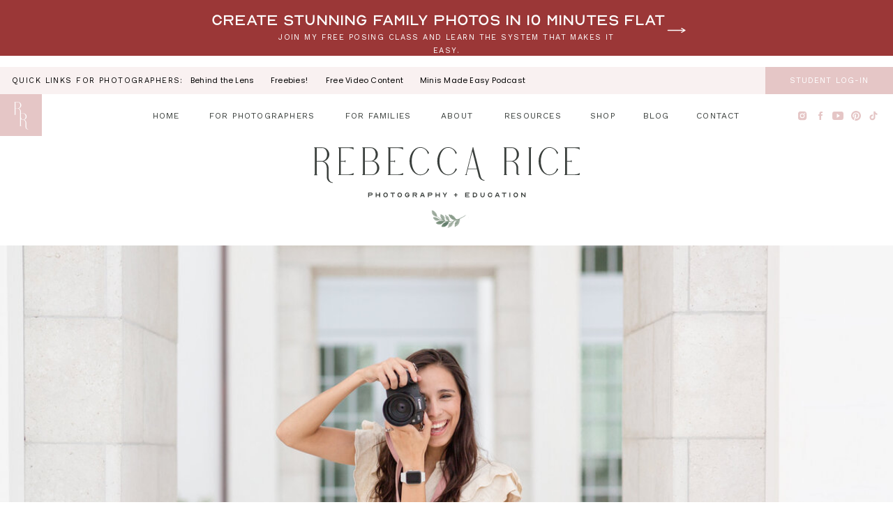

--- FILE ---
content_type: text/html; charset=UTF-8
request_url: https://rebeccaricephoto.com/tag/promo-shots/
body_size: 48566
content:
<!DOCTYPE html>
<html lang="en-US" class="d">
<head>
<link rel="stylesheet" type="text/css" href="//lib.showit.co/engine/2.6.4/showit.css" />
<meta name='robots' content='index, follow, max-image-preview:large, max-snippet:-1, max-video-preview:-1' />

	<!-- This site is optimized with the Yoast SEO plugin v26.8 - https://yoast.com/product/yoast-seo-wordpress/ -->
	<title>promo shots Archives - rebeccaricephoto.com</title>
	<link rel="canonical" href="https://rebeccaricephoto.com/tag/promo-shots/" />
	<meta property="og:locale" content="en_US" />
	<meta property="og:type" content="article" />
	<meta property="og:title" content="promo shots Archives - rebeccaricephoto.com" />
	<meta property="og:url" content="https://rebeccaricephoto.com/tag/promo-shots/" />
	<meta property="og:site_name" content="rebeccaricephoto.com" />
	<meta name="twitter:card" content="summary_large_image" />
	<script type="application/ld+json" class="yoast-schema-graph">{"@context":"https://schema.org","@graph":[{"@type":"CollectionPage","@id":"https://rebeccaricephoto.com/tag/promo-shots/","url":"https://rebeccaricephoto.com/tag/promo-shots/","name":"promo shots Archives - rebeccaricephoto.com","isPartOf":{"@id":"https://rebeccaricephoto.com/#website"},"primaryImageOfPage":{"@id":"https://rebeccaricephoto.com/tag/promo-shots/#primaryimage"},"image":{"@id":"https://rebeccaricephoto.com/tag/promo-shots/#primaryimage"},"thumbnailUrl":"https://rebeccaricephoto.com/wp-content/uploads/2022/01/Business-Journey-1-scaled.jpeg","breadcrumb":{"@id":"https://rebeccaricephoto.com/tag/promo-shots/#breadcrumb"},"inLanguage":"en-US"},{"@type":"ImageObject","inLanguage":"en-US","@id":"https://rebeccaricephoto.com/tag/promo-shots/#primaryimage","url":"https://rebeccaricephoto.com/wp-content/uploads/2022/01/Business-Journey-1-scaled.jpeg","contentUrl":"https://rebeccaricephoto.com/wp-content/uploads/2022/01/Business-Journey-1-scaled.jpeg","width":2560,"height":2560},{"@type":"BreadcrumbList","@id":"https://rebeccaricephoto.com/tag/promo-shots/#breadcrumb","itemListElement":[{"@type":"ListItem","position":1,"name":"Home","item":"https://rebeccaricephoto.com/"},{"@type":"ListItem","position":2,"name":"promo shots"}]},{"@type":"WebSite","@id":"https://rebeccaricephoto.com/#website","url":"https://rebeccaricephoto.com/","name":"rebeccaricephoto.com","description":"","potentialAction":[{"@type":"SearchAction","target":{"@type":"EntryPoint","urlTemplate":"https://rebeccaricephoto.com/?s={search_term_string}"},"query-input":{"@type":"PropertyValueSpecification","valueRequired":true,"valueName":"search_term_string"}}],"inLanguage":"en-US"}]}</script>
	<!-- / Yoast SEO plugin. -->


<link rel="alternate" type="application/rss+xml" title="rebeccaricephoto.com &raquo; Feed" href="https://rebeccaricephoto.com/feed/" />
<link rel="alternate" type="application/rss+xml" title="rebeccaricephoto.com &raquo; Comments Feed" href="https://rebeccaricephoto.com/comments/feed/" />
<link rel="alternate" type="application/rss+xml" title="rebeccaricephoto.com &raquo; promo shots Tag Feed" href="https://rebeccaricephoto.com/tag/promo-shots/feed/" />
<script type="text/javascript">
/* <![CDATA[ */
window._wpemojiSettings = {"baseUrl":"https:\/\/s.w.org\/images\/core\/emoji\/16.0.1\/72x72\/","ext":".png","svgUrl":"https:\/\/s.w.org\/images\/core\/emoji\/16.0.1\/svg\/","svgExt":".svg","source":{"concatemoji":"https:\/\/rebeccaricephoto.com\/wp-includes\/js\/wp-emoji-release.min.js?ver=6.8.3"}};
/*! This file is auto-generated */
!function(s,n){var o,i,e;function c(e){try{var t={supportTests:e,timestamp:(new Date).valueOf()};sessionStorage.setItem(o,JSON.stringify(t))}catch(e){}}function p(e,t,n){e.clearRect(0,0,e.canvas.width,e.canvas.height),e.fillText(t,0,0);var t=new Uint32Array(e.getImageData(0,0,e.canvas.width,e.canvas.height).data),a=(e.clearRect(0,0,e.canvas.width,e.canvas.height),e.fillText(n,0,0),new Uint32Array(e.getImageData(0,0,e.canvas.width,e.canvas.height).data));return t.every(function(e,t){return e===a[t]})}function u(e,t){e.clearRect(0,0,e.canvas.width,e.canvas.height),e.fillText(t,0,0);for(var n=e.getImageData(16,16,1,1),a=0;a<n.data.length;a++)if(0!==n.data[a])return!1;return!0}function f(e,t,n,a){switch(t){case"flag":return n(e,"\ud83c\udff3\ufe0f\u200d\u26a7\ufe0f","\ud83c\udff3\ufe0f\u200b\u26a7\ufe0f")?!1:!n(e,"\ud83c\udde8\ud83c\uddf6","\ud83c\udde8\u200b\ud83c\uddf6")&&!n(e,"\ud83c\udff4\udb40\udc67\udb40\udc62\udb40\udc65\udb40\udc6e\udb40\udc67\udb40\udc7f","\ud83c\udff4\u200b\udb40\udc67\u200b\udb40\udc62\u200b\udb40\udc65\u200b\udb40\udc6e\u200b\udb40\udc67\u200b\udb40\udc7f");case"emoji":return!a(e,"\ud83e\udedf")}return!1}function g(e,t,n,a){var r="undefined"!=typeof WorkerGlobalScope&&self instanceof WorkerGlobalScope?new OffscreenCanvas(300,150):s.createElement("canvas"),o=r.getContext("2d",{willReadFrequently:!0}),i=(o.textBaseline="top",o.font="600 32px Arial",{});return e.forEach(function(e){i[e]=t(o,e,n,a)}),i}function t(e){var t=s.createElement("script");t.src=e,t.defer=!0,s.head.appendChild(t)}"undefined"!=typeof Promise&&(o="wpEmojiSettingsSupports",i=["flag","emoji"],n.supports={everything:!0,everythingExceptFlag:!0},e=new Promise(function(e){s.addEventListener("DOMContentLoaded",e,{once:!0})}),new Promise(function(t){var n=function(){try{var e=JSON.parse(sessionStorage.getItem(o));if("object"==typeof e&&"number"==typeof e.timestamp&&(new Date).valueOf()<e.timestamp+604800&&"object"==typeof e.supportTests)return e.supportTests}catch(e){}return null}();if(!n){if("undefined"!=typeof Worker&&"undefined"!=typeof OffscreenCanvas&&"undefined"!=typeof URL&&URL.createObjectURL&&"undefined"!=typeof Blob)try{var e="postMessage("+g.toString()+"("+[JSON.stringify(i),f.toString(),p.toString(),u.toString()].join(",")+"));",a=new Blob([e],{type:"text/javascript"}),r=new Worker(URL.createObjectURL(a),{name:"wpTestEmojiSupports"});return void(r.onmessage=function(e){c(n=e.data),r.terminate(),t(n)})}catch(e){}c(n=g(i,f,p,u))}t(n)}).then(function(e){for(var t in e)n.supports[t]=e[t],n.supports.everything=n.supports.everything&&n.supports[t],"flag"!==t&&(n.supports.everythingExceptFlag=n.supports.everythingExceptFlag&&n.supports[t]);n.supports.everythingExceptFlag=n.supports.everythingExceptFlag&&!n.supports.flag,n.DOMReady=!1,n.readyCallback=function(){n.DOMReady=!0}}).then(function(){return e}).then(function(){var e;n.supports.everything||(n.readyCallback(),(e=n.source||{}).concatemoji?t(e.concatemoji):e.wpemoji&&e.twemoji&&(t(e.twemoji),t(e.wpemoji)))}))}((window,document),window._wpemojiSettings);
/* ]]> */
</script>
<style id='wp-emoji-styles-inline-css' type='text/css'>

	img.wp-smiley, img.emoji {
		display: inline !important;
		border: none !important;
		box-shadow: none !important;
		height: 1em !important;
		width: 1em !important;
		margin: 0 0.07em !important;
		vertical-align: -0.1em !important;
		background: none !important;
		padding: 0 !important;
	}
</style>
<link rel='stylesheet' id='wp-block-library-css' href='https://rebeccaricephoto.com/wp-includes/css/dist/block-library/style.min.css?ver=6.8.3' type='text/css' media='all' />
<style id='classic-theme-styles-inline-css' type='text/css'>
/*! This file is auto-generated */
.wp-block-button__link{color:#fff;background-color:#32373c;border-radius:9999px;box-shadow:none;text-decoration:none;padding:calc(.667em + 2px) calc(1.333em + 2px);font-size:1.125em}.wp-block-file__button{background:#32373c;color:#fff;text-decoration:none}
</style>
<style id='global-styles-inline-css' type='text/css'>
:root{--wp--preset--aspect-ratio--square: 1;--wp--preset--aspect-ratio--4-3: 4/3;--wp--preset--aspect-ratio--3-4: 3/4;--wp--preset--aspect-ratio--3-2: 3/2;--wp--preset--aspect-ratio--2-3: 2/3;--wp--preset--aspect-ratio--16-9: 16/9;--wp--preset--aspect-ratio--9-16: 9/16;--wp--preset--color--black: #000000;--wp--preset--color--cyan-bluish-gray: #abb8c3;--wp--preset--color--white: #ffffff;--wp--preset--color--pale-pink: #f78da7;--wp--preset--color--vivid-red: #cf2e2e;--wp--preset--color--luminous-vivid-orange: #ff6900;--wp--preset--color--luminous-vivid-amber: #fcb900;--wp--preset--color--light-green-cyan: #7bdcb5;--wp--preset--color--vivid-green-cyan: #00d084;--wp--preset--color--pale-cyan-blue: #8ed1fc;--wp--preset--color--vivid-cyan-blue: #0693e3;--wp--preset--color--vivid-purple: #9b51e0;--wp--preset--gradient--vivid-cyan-blue-to-vivid-purple: linear-gradient(135deg,rgba(6,147,227,1) 0%,rgb(155,81,224) 100%);--wp--preset--gradient--light-green-cyan-to-vivid-green-cyan: linear-gradient(135deg,rgb(122,220,180) 0%,rgb(0,208,130) 100%);--wp--preset--gradient--luminous-vivid-amber-to-luminous-vivid-orange: linear-gradient(135deg,rgba(252,185,0,1) 0%,rgba(255,105,0,1) 100%);--wp--preset--gradient--luminous-vivid-orange-to-vivid-red: linear-gradient(135deg,rgba(255,105,0,1) 0%,rgb(207,46,46) 100%);--wp--preset--gradient--very-light-gray-to-cyan-bluish-gray: linear-gradient(135deg,rgb(238,238,238) 0%,rgb(169,184,195) 100%);--wp--preset--gradient--cool-to-warm-spectrum: linear-gradient(135deg,rgb(74,234,220) 0%,rgb(151,120,209) 20%,rgb(207,42,186) 40%,rgb(238,44,130) 60%,rgb(251,105,98) 80%,rgb(254,248,76) 100%);--wp--preset--gradient--blush-light-purple: linear-gradient(135deg,rgb(255,206,236) 0%,rgb(152,150,240) 100%);--wp--preset--gradient--blush-bordeaux: linear-gradient(135deg,rgb(254,205,165) 0%,rgb(254,45,45) 50%,rgb(107,0,62) 100%);--wp--preset--gradient--luminous-dusk: linear-gradient(135deg,rgb(255,203,112) 0%,rgb(199,81,192) 50%,rgb(65,88,208) 100%);--wp--preset--gradient--pale-ocean: linear-gradient(135deg,rgb(255,245,203) 0%,rgb(182,227,212) 50%,rgb(51,167,181) 100%);--wp--preset--gradient--electric-grass: linear-gradient(135deg,rgb(202,248,128) 0%,rgb(113,206,126) 100%);--wp--preset--gradient--midnight: linear-gradient(135deg,rgb(2,3,129) 0%,rgb(40,116,252) 100%);--wp--preset--font-size--small: 13px;--wp--preset--font-size--medium: 20px;--wp--preset--font-size--large: 36px;--wp--preset--font-size--x-large: 42px;--wp--preset--spacing--20: 0.44rem;--wp--preset--spacing--30: 0.67rem;--wp--preset--spacing--40: 1rem;--wp--preset--spacing--50: 1.5rem;--wp--preset--spacing--60: 2.25rem;--wp--preset--spacing--70: 3.38rem;--wp--preset--spacing--80: 5.06rem;--wp--preset--shadow--natural: 6px 6px 9px rgba(0, 0, 0, 0.2);--wp--preset--shadow--deep: 12px 12px 50px rgba(0, 0, 0, 0.4);--wp--preset--shadow--sharp: 6px 6px 0px rgba(0, 0, 0, 0.2);--wp--preset--shadow--outlined: 6px 6px 0px -3px rgba(255, 255, 255, 1), 6px 6px rgba(0, 0, 0, 1);--wp--preset--shadow--crisp: 6px 6px 0px rgba(0, 0, 0, 1);}:where(.is-layout-flex){gap: 0.5em;}:where(.is-layout-grid){gap: 0.5em;}body .is-layout-flex{display: flex;}.is-layout-flex{flex-wrap: wrap;align-items: center;}.is-layout-flex > :is(*, div){margin: 0;}body .is-layout-grid{display: grid;}.is-layout-grid > :is(*, div){margin: 0;}:where(.wp-block-columns.is-layout-flex){gap: 2em;}:where(.wp-block-columns.is-layout-grid){gap: 2em;}:where(.wp-block-post-template.is-layout-flex){gap: 1.25em;}:where(.wp-block-post-template.is-layout-grid){gap: 1.25em;}.has-black-color{color: var(--wp--preset--color--black) !important;}.has-cyan-bluish-gray-color{color: var(--wp--preset--color--cyan-bluish-gray) !important;}.has-white-color{color: var(--wp--preset--color--white) !important;}.has-pale-pink-color{color: var(--wp--preset--color--pale-pink) !important;}.has-vivid-red-color{color: var(--wp--preset--color--vivid-red) !important;}.has-luminous-vivid-orange-color{color: var(--wp--preset--color--luminous-vivid-orange) !important;}.has-luminous-vivid-amber-color{color: var(--wp--preset--color--luminous-vivid-amber) !important;}.has-light-green-cyan-color{color: var(--wp--preset--color--light-green-cyan) !important;}.has-vivid-green-cyan-color{color: var(--wp--preset--color--vivid-green-cyan) !important;}.has-pale-cyan-blue-color{color: var(--wp--preset--color--pale-cyan-blue) !important;}.has-vivid-cyan-blue-color{color: var(--wp--preset--color--vivid-cyan-blue) !important;}.has-vivid-purple-color{color: var(--wp--preset--color--vivid-purple) !important;}.has-black-background-color{background-color: var(--wp--preset--color--black) !important;}.has-cyan-bluish-gray-background-color{background-color: var(--wp--preset--color--cyan-bluish-gray) !important;}.has-white-background-color{background-color: var(--wp--preset--color--white) !important;}.has-pale-pink-background-color{background-color: var(--wp--preset--color--pale-pink) !important;}.has-vivid-red-background-color{background-color: var(--wp--preset--color--vivid-red) !important;}.has-luminous-vivid-orange-background-color{background-color: var(--wp--preset--color--luminous-vivid-orange) !important;}.has-luminous-vivid-amber-background-color{background-color: var(--wp--preset--color--luminous-vivid-amber) !important;}.has-light-green-cyan-background-color{background-color: var(--wp--preset--color--light-green-cyan) !important;}.has-vivid-green-cyan-background-color{background-color: var(--wp--preset--color--vivid-green-cyan) !important;}.has-pale-cyan-blue-background-color{background-color: var(--wp--preset--color--pale-cyan-blue) !important;}.has-vivid-cyan-blue-background-color{background-color: var(--wp--preset--color--vivid-cyan-blue) !important;}.has-vivid-purple-background-color{background-color: var(--wp--preset--color--vivid-purple) !important;}.has-black-border-color{border-color: var(--wp--preset--color--black) !important;}.has-cyan-bluish-gray-border-color{border-color: var(--wp--preset--color--cyan-bluish-gray) !important;}.has-white-border-color{border-color: var(--wp--preset--color--white) !important;}.has-pale-pink-border-color{border-color: var(--wp--preset--color--pale-pink) !important;}.has-vivid-red-border-color{border-color: var(--wp--preset--color--vivid-red) !important;}.has-luminous-vivid-orange-border-color{border-color: var(--wp--preset--color--luminous-vivid-orange) !important;}.has-luminous-vivid-amber-border-color{border-color: var(--wp--preset--color--luminous-vivid-amber) !important;}.has-light-green-cyan-border-color{border-color: var(--wp--preset--color--light-green-cyan) !important;}.has-vivid-green-cyan-border-color{border-color: var(--wp--preset--color--vivid-green-cyan) !important;}.has-pale-cyan-blue-border-color{border-color: var(--wp--preset--color--pale-cyan-blue) !important;}.has-vivid-cyan-blue-border-color{border-color: var(--wp--preset--color--vivid-cyan-blue) !important;}.has-vivid-purple-border-color{border-color: var(--wp--preset--color--vivid-purple) !important;}.has-vivid-cyan-blue-to-vivid-purple-gradient-background{background: var(--wp--preset--gradient--vivid-cyan-blue-to-vivid-purple) !important;}.has-light-green-cyan-to-vivid-green-cyan-gradient-background{background: var(--wp--preset--gradient--light-green-cyan-to-vivid-green-cyan) !important;}.has-luminous-vivid-amber-to-luminous-vivid-orange-gradient-background{background: var(--wp--preset--gradient--luminous-vivid-amber-to-luminous-vivid-orange) !important;}.has-luminous-vivid-orange-to-vivid-red-gradient-background{background: var(--wp--preset--gradient--luminous-vivid-orange-to-vivid-red) !important;}.has-very-light-gray-to-cyan-bluish-gray-gradient-background{background: var(--wp--preset--gradient--very-light-gray-to-cyan-bluish-gray) !important;}.has-cool-to-warm-spectrum-gradient-background{background: var(--wp--preset--gradient--cool-to-warm-spectrum) !important;}.has-blush-light-purple-gradient-background{background: var(--wp--preset--gradient--blush-light-purple) !important;}.has-blush-bordeaux-gradient-background{background: var(--wp--preset--gradient--blush-bordeaux) !important;}.has-luminous-dusk-gradient-background{background: var(--wp--preset--gradient--luminous-dusk) !important;}.has-pale-ocean-gradient-background{background: var(--wp--preset--gradient--pale-ocean) !important;}.has-electric-grass-gradient-background{background: var(--wp--preset--gradient--electric-grass) !important;}.has-midnight-gradient-background{background: var(--wp--preset--gradient--midnight) !important;}.has-small-font-size{font-size: var(--wp--preset--font-size--small) !important;}.has-medium-font-size{font-size: var(--wp--preset--font-size--medium) !important;}.has-large-font-size{font-size: var(--wp--preset--font-size--large) !important;}.has-x-large-font-size{font-size: var(--wp--preset--font-size--x-large) !important;}
:where(.wp-block-post-template.is-layout-flex){gap: 1.25em;}:where(.wp-block-post-template.is-layout-grid){gap: 1.25em;}
:where(.wp-block-columns.is-layout-flex){gap: 2em;}:where(.wp-block-columns.is-layout-grid){gap: 2em;}
:root :where(.wp-block-pullquote){font-size: 1.5em;line-height: 1.6;}
</style>
<link rel='stylesheet' id='pub-style-css' href='https://rebeccaricephoto.com/wp-content/themes/showit/pubs/psrlyxa4tpuqnahhlyxhca/20260108140452S78wdej/assets/pub.css?ver=1767881098' type='text/css' media='all' />
<script type="text/javascript" src="https://rebeccaricephoto.com/wp-includes/js/jquery/jquery.min.js?ver=3.7.1" id="jquery-core-js"></script>
<script type="text/javascript" id="jquery-core-js-after">
/* <![CDATA[ */
$ = jQuery;
/* ]]> */
</script>
<script type="text/javascript" src="https://rebeccaricephoto.com/wp-content/themes/showit/pubs/psrlyxa4tpuqnahhlyxhca/20260108140452S78wdej/assets/pub.js?ver=1767881098" id="pub-script-js"></script>
<link rel="https://api.w.org/" href="https://rebeccaricephoto.com/wp-json/" /><link rel="alternate" title="JSON" type="application/json" href="https://rebeccaricephoto.com/wp-json/wp/v2/tags/270" /><link rel="EditURI" type="application/rsd+xml" title="RSD" href="https://rebeccaricephoto.com/xmlrpc.php?rsd" />
<style type="text/css">.recentcomments a{display:inline !important;padding:0 !important;margin:0 !important;}</style>
<meta charset="UTF-8" />
<meta name="viewport" content="width=device-width, initial-scale=1" />
<link rel="preconnect" href="https://static.showit.co" />

<link rel="preconnect" href="https://fonts.googleapis.com">
<link rel="preconnect" href="https://fonts.gstatic.com" crossorigin>
<link href="https://fonts.googleapis.com/css?family=Work+Sans:regular|Poppins:regular|Poppins:italic" rel="stylesheet" type="text/css"/>
<style>
@font-face{font-family:Nord Regular;src:url('//static.showit.co/file/gGdQfk4bRierlLbggqQYig/83884/nord-regular.woff');}
@font-face{font-family:Stolen Love;src:url('//static.showit.co/file/5L70Ao0rSI6Xg1glbSOALw/83884/stolenlove-webfont.woff');}
</style>
<script id="init_data" type="application/json">
{"mobile":{"w":320,"bgMediaType":"none","bgFillType":"color","bgColor":"colors-7"},"desktop":{"w":1200,"bgColor":"colors-7","bgMediaType":"none","bgFillType":"color"},"sid":"psrlyxa4tpuqnahhlyxhca","break":768,"assetURL":"//static.showit.co","contactFormId":"83884/196425","cfAction":"aHR0cHM6Ly9jbGllbnRzZXJ2aWNlLnNob3dpdC5jby9jb250YWN0Zm9ybQ==","sgAction":"aHR0cHM6Ly9jbGllbnRzZXJ2aWNlLnNob3dpdC5jby9zb2NpYWxncmlk","blockData":[{"slug":"call-to-action","visible":"a","states":[],"d":{"h":80,"w":1200,"locking":{"side":"st"},"bgFillType":"color","bgColor":"colors-4","bgMediaType":"none"},"m":{"h":200,"w":320,"locking":{},"bgFillType":"color","bgColor":"colors-4","bgMediaType":"none"}},{"slug":"top-menu","visible":"d","states":[],"d":{"h":39,"w":1200,"locking":{"side":"st"},"bgFillType":"color","bgColor":"colors-7","bgMediaType":"none"},"m":{"h":200,"w":320,"bgFillType":"color","bgColor":"colors-7","bgMediaType":"none"}},{"slug":"menu","visible":"a","states":[],"d":{"h":60,"w":1200,"locking":{"side":"st","offset":39},"bgFillType":"color","bgColor":"colors-7","bgMediaType":"none"},"m":{"h":50,"w":320,"locking":{"side":"st"},"bgFillType":"color","bgColor":"colors-7","bgMediaType":"none"}},{"slug":"logo","visible":"a","states":[],"d":{"h":157,"w":1200,"bgFillType":"color","bgColor":"colors-7","bgMediaType":"none"},"m":{"h":114,"w":320,"bgFillType":"color","bgColor":"colors-7","bgMediaType":"none"}},{"slug":"hero","visible":"a","states":[],"d":{"h":979,"w":1200,"bgFillType":"color","bgColor":"colors-6:30","bgMediaType":"none"},"m":{"h":594,"w":320,"bgFillType":"color","bgColor":"colors-6:20","bgMediaType":"none"}},{"slug":"post-grid","visible":"a","states":[{"d":{"bgFillType":"color","bgColor":"#000000:0","bgMediaType":"none"},"m":{"bgFillType":"color","bgColor":"#000000:0","bgMediaType":"none"},"slug":"view-1"},{"d":{"bgFillType":"color","bgColor":"#000000:0","bgMediaType":"none"},"m":{"bgFillType":"color","bgColor":"#000000:0","bgMediaType":"none"},"slug":"view-2"},{"d":{"bgFillType":"color","bgColor":"#000000:0","bgMediaType":"none"},"m":{"bgFillType":"color","bgColor":"#000000:0","bgMediaType":"none"},"slug":"view-3"},{"d":{"bgFillType":"color","bgColor":"#000000:0","bgMediaType":"none"},"m":{"bgFillType":"color","bgColor":"#000000:0","bgMediaType":"none"},"slug":"view-4"},{"d":{"bgFillType":"color","bgColor":"#000000:0","bgMediaType":"none"},"m":{"bgFillType":"color","bgColor":"#000000:0","bgMediaType":"none"},"slug":"view-5"},{"d":{"bgFillType":"color","bgColor":"#000000:0","bgMediaType":"none"},"m":{"bgFillType":"color","bgColor":"#000000:0","bgMediaType":"none"},"slug":"view-6"}],"d":{"h":1298,"w":1200,"bgFillType":"color","bgColor":"colors-7","bgMediaType":"none"},"m":{"h":2887,"w":320,"bgFillType":"color","bgColor":"colors-7","bgMediaType":"none"},"stateTrans":[{},{},{},{},{},{}]},{"slug":"video-trainings","visible":"a","states":[{"d":{"bgFillType":"color","bgColor":"#000000:0","bgMediaType":"none"},"m":{"bgFillType":"color","bgColor":"#000000:0","bgMediaType":"none"},"slug":"view-1"},{"d":{"bgFillType":"color","bgColor":"#000000:0","bgMediaType":"none"},"m":{"bgFillType":"color","bgColor":"#000000:0","bgMediaType":"none"},"slug":"view-2"},{"d":{"bgFillType":"color","bgColor":"#000000:0","bgMediaType":"none"},"m":{"bgFillType":"color","bgColor":"#000000:0","bgMediaType":"none"},"slug":"view-3"},{"d":{"bgFillType":"color","bgColor":"#000000:0","bgMediaType":"none"},"m":{"bgFillType":"color","bgColor":"#000000:0","bgMediaType":"none"},"slug":"view-4"},{"d":{"bgFillType":"color","bgColor":"#000000:0","bgMediaType":"none"},"m":{"bgFillType":"color","bgColor":"#000000:0","bgMediaType":"none"},"slug":"view-5"}],"d":{"h":1212,"w":1200,"bgFillType":"color","bgColor":"colors-7:45","bgMediaType":"none"},"m":{"h":2254,"w":320,"bgFillType":"color","bgColor":"colors-6:45","bgMediaType":"image","bgOpacity":100,"bgPos":"cm","bgScale":"cover","bgScroll":"p"},"wpPostLookup":true,"stateTrans":[{},{},{},{},{}]},{"slug":"mom-tog","visible":"a","states":[],"d":{"h":350,"w":1200,"bgFillType":"color","bgColor":"colors-7","bgMediaType":"none"},"m":{"h":596,"w":320,"bgFillType":"color","bgColor":"colors-7","bgMediaType":"none"}},{"slug":"image","visible":"a","states":[],"d":{"h":671,"w":1200,"bgFillType":"color","bgColor":"colors-0","bgMediaType":"image","bgImage":{"key":"1L9oAr5JKt7bIETCMC1DGA/83884/rrp-team-retreat-2024-66.jpg","aspect_ratio":1.49986,"title":"RRP-Team-Retreat-2024-66","type":"asset"},"bgOpacity":100,"bgPos":"cm","bgScale":"cover","bgScroll":"f"},"m":{"h":337,"w":320,"bgFillType":"color","bgColor":"colors-0","bgMediaType":"image","bgImage":{"key":"1L9oAr5JKt7bIETCMC1DGA/83884/rrp-team-retreat-2024-66.jpg","aspect_ratio":1.49986,"title":"RRP-Team-Retreat-2024-66","type":"asset"},"bgOpacity":100,"bgPos":"cm","bgScale":"cover","bgScroll":"f"}},{"slug":"featured","visible":"a","states":[{"d":{"bgFillType":"color","bgColor":"#000000:0","bgMediaType":"none"},"m":{"bgFillType":"color","bgColor":"#000000:0","bgMediaType":"none"},"slug":"view-1"},{"d":{"bgFillType":"color","bgColor":"#000000:0","bgMediaType":"none"},"m":{"bgFillType":"color","bgColor":"#000000:0","bgMediaType":"none"},"slug":"view-2"}],"d":{"h":1000,"w":1200,"bgFillType":"color","bgColor":"colors-7:45","bgMediaType":"none"},"m":{"h":2101,"w":320,"bgFillType":"color","bgColor":"colors-7:45","bgMediaType":"none"},"wpPostLookup":true,"stateTrans":[{},{}]},{"slug":"categories","visible":"a","states":[{"d":{"bgFillType":"color","bgColor":"#000000:0","bgMediaType":"none"},"m":{"bgFillType":"color","bgColor":"#000000:0","bgMediaType":"none"},"slug":"view-1"},{"d":{"bgFillType":"color","bgColor":"#000000:0","bgMediaType":"none"},"m":{"bgFillType":"color","bgColor":"#000000:0","bgMediaType":"none"},"slug":"view-2"},{"d":{"bgFillType":"color","bgColor":"#000000:0","bgMediaType":"none"},"m":{"bgFillType":"color","bgColor":"#000000:0","bgMediaType":"none"},"slug":"view-3"},{"d":{"bgFillType":"color","bgColor":"#000000:0","bgMediaType":"none"},"m":{"bgFillType":"color","bgColor":"#000000:0","bgMediaType":"none"},"slug":"view-4"}],"d":{"h":672,"w":1200,"bgFillType":"color","bgColor":"colors-6:45","bgMediaType":"none"},"m":{"h":2019,"w":320,"bgFillType":"color","bgColor":"colors-6:45","bgMediaType":"none"},"wpPostLookup":true,"stateTrans":[{},{},{},{}]},{"slug":"behind-the-lens","visible":"a","states":[],"d":{"h":845,"w":1200,"bgFillType":"color","bgColor":"colors-6:45","bgMediaType":"none"},"m":{"h":1192,"w":320,"bgFillType":"color","bgColor":"colors-6:45","bgMediaType":"none"}},{"slug":"newsletter","visible":"a","states":[],"d":{"h":487,"w":1200,"bgFillType":"color","bgColor":"colors-6","bgMediaType":"none"},"m":{"h":415,"w":320,"bgFillType":"color","bgColor":"colors-6","bgMediaType":"none"}},{"slug":"footer","visible":"a","states":[],"d":{"h":455,"w":1200,"bgFillType":"color","bgColor":"colors-7","bgMediaType":"none"},"m":{"h":974,"w":320,"bgFillType":"color","bgColor":"colors-7","bgMediaType":"none"}},{"slug":"instagram","visible":"a","states":[],"d":{"h":253,"w":1200,"bgFillType":"color","bgColor":"colors-7","bgMediaType":"none"},"m":{"h":160,"w":320,"bgFillType":"color","bgColor":"colors-7","bgMediaType":"none"}},{"slug":"site-credits","visible":"a","states":[],"d":{"h":62,"w":1200,"bgFillType":"color","bgColor":"colors-7","bgMediaType":"none"},"m":{"h":66,"w":320,"bgFillType":"color","bgColor":"colors-7","bgMediaType":"none"}},{"slug":"mobile-nav","visible":"m","states":[],"d":{"h":455,"w":1200,"bgFillType":"color","bgColor":"colors-7","bgMediaType":"none"},"m":{"h":756,"w":320,"locking":{"side":"t"},"nature":"wH","bgFillType":"color","bgColor":"colors-7","bgMediaType":"none"}}],"elementData":[{"type":"text","visible":"a","id":"call-to-action_0","blockId":"call-to-action","m":{"x":50,"y":112,"w":221,"h":56,"a":0},"d":{"x":341,"y":44,"w":518,"h":20,"a":0}},{"type":"icon","visible":"a","id":"call-to-action_1","blockId":"call-to-action","m":{"x":271,"y":85,"w":30,"h":30,"a":0},"d":{"x":913,"y":27,"w":33,"h":33,"a":0}},{"type":"text","visible":"a","id":"call-to-action_2","blockId":"call-to-action","m":{"x":66,"y":33,"w":190,"h":74,"a":0},"d":{"x":263,"y":15,"w":675,"h":25,"a":0}},{"type":"simple","visible":"a","id":"top-menu_0","blockId":"top-menu","m":{"x":48,"y":30,"w":224,"h":140,"a":0},"d":{"x":0,"y":0,"w":1200,"h":39,"a":0,"lockH":"s"}},{"type":"text","visible":"a","id":"top-menu_1","blockId":"top-menu","m":{"x":109,"y":91,"w":102.60000000000001,"h":19,"a":0},"d":{"x":17,"y":10,"w":249,"h":19,"a":0,"lockH":"l"}},{"type":"text","visible":"a","id":"top-menu_2","blockId":"top-menu","m":{"x":109,"y":91,"w":102.60000000000001,"h":19,"a":0},"d":{"x":273,"y":10,"w":94,"h":19,"a":0,"lockH":"l"}},{"type":"text","visible":"a","id":"top-menu_3","blockId":"top-menu","m":{"x":109,"y":91,"w":102.60000000000001,"h":19,"a":0},"d":{"x":388,"y":10,"w":57,"h":19,"a":0,"lockH":"l"}},{"type":"text","visible":"a","id":"top-menu_4","blockId":"top-menu","m":{"x":109,"y":91,"w":102.60000000000001,"h":19,"a":0},"d":{"x":467,"y":10,"w":115,"h":19,"a":0,"lockH":"l"}},{"type":"text","visible":"a","id":"top-menu_6","blockId":"top-menu","m":{"x":109,"y":91,"w":102.60000000000001,"h":19,"a":0},"d":{"x":602,"y":10,"w":176,"h":19,"a":0,"lockH":"l"}},{"type":"simple","visible":"a","id":"top-menu_7","blockId":"top-menu","m":{"x":48,"y":30,"w":224,"h":140,"a":0},"d":{"x":1017,"y":0,"w":183,"h":39,"a":0,"lockH":"r"}},{"type":"text","visible":"a","id":"top-menu_8","blockId":"top-menu","m":{"x":109,"y":91,"w":102.60000000000001,"h":19,"a":0},"d":{"x":1037,"y":10,"w":143,"h":19,"a":0,"lockH":"r"}},{"type":"simple","visible":"a","id":"menu_0","blockId":"menu","m":{"x":0,"y":0,"w":50,"h":50,"a":0},"d":{"x":0,"y":0,"w":60,"h":60,"a":0,"lockH":"l"}},{"type":"svg","visible":"a","id":"menu_1","blockId":"menu","m":{"x":11,"y":10,"w":29,"h":31,"a":0},"d":{"x":14,"y":11,"w":33,"h":40,"a":0,"lockH":"l"},"c":{"key":"v5uf1-mrT9S9P4JvD2qnhw/83884/[base64].svg","aspect_ratio":0.51333}},{"type":"text","visible":"d","id":"menu_2","blockId":"menu","m":{"x":112,"y":89,"w":96.6,"h":23,"a":0},"d":{"x":174,"y":21,"w":48,"h":20,"a":0}},{"type":"text","visible":"d","id":"menu_3","blockId":"menu","m":{"x":112,"y":89,"w":96.6,"h":23,"a":0},"d":{"x":251,"y":21,"w":169,"h":20,"a":0}},{"type":"text","visible":"d","id":"menu_4","blockId":"menu","m":{"x":112,"y":89,"w":96.6,"h":23,"a":0},"d":{"x":449,"y":21,"w":106,"h":20,"a":0}},{"type":"text","visible":"d","id":"menu_5","blockId":"menu","m":{"x":112,"y":89,"w":96.6,"h":23,"a":0},"d":{"x":584,"y":21,"w":62,"h":20,"a":0}},{"type":"text","visible":"d","id":"menu_6","blockId":"menu","m":{"x":112,"y":89,"w":96.6,"h":23,"a":0},"d":{"x":877,"y":21,"w":47,"h":20,"a":0}},{"type":"text","visible":"d","id":"menu_7","blockId":"menu","m":{"x":112,"y":89,"w":96.6,"h":23,"a":0},"d":{"x":953,"y":21,"w":73,"h":20,"a":0}},{"type":"text","visible":"d","id":"menu_8","blockId":"menu","m":{"x":112,"y":89,"w":96.6,"h":23,"a":0},"d":{"x":801,"y":21,"w":47,"h":20,"a":0}},{"type":"text","visible":"d","id":"menu_9","blockId":"menu","m":{"x":112,"y":89,"w":96.6,"h":23,"a":0},"d":{"x":676,"y":21,"w":96,"h":20,"a":0}},{"type":"icon","visible":"d","id":"menu_10","blockId":"menu","m":{"x":135,"y":75,"w":50,"h":50,"a":0},"d":{"x":1062,"y":23,"w":16,"h":16,"a":0,"lockH":"r"}},{"type":"icon","visible":"d","id":"menu_11","blockId":"menu","m":{"x":135,"y":75,"w":50,"h":50,"a":0},"d":{"x":1088,"y":23,"w":16,"h":16,"a":0,"lockH":"r"}},{"type":"icon","visible":"d","id":"menu_12","blockId":"menu","m":{"x":135,"y":75,"w":50,"h":50,"a":0},"d":{"x":1113,"y":23,"w":16,"h":16,"a":0,"lockH":"r"}},{"type":"icon","visible":"d","id":"menu_13","blockId":"menu","m":{"x":135,"y":75,"w":50,"h":50,"a":0},"d":{"x":1164,"y":23,"w":16,"h":16,"a":0,"lockH":"r"}},{"type":"icon","visible":"d","id":"menu_14","blockId":"menu","m":{"x":135,"y":75,"w":50,"h":50,"a":0},"d":{"x":1139,"y":23,"w":16,"h":16,"a":0,"lockH":"r"}},{"type":"icon","visible":"m","id":"menu_15","blockId":"menu","m":{"x":276,"y":8,"w":35,"h":35,"a":0},"d":{"x":550,"y":-20,"w":100,"h":100,"a":0},"pc":[{"type":"show","block":"mobile-nav"}]},{"type":"svg","visible":"a","id":"logo_0","blockId":"logo","m":{"x":28,"y":14,"w":265,"h":50,"a":0},"d":{"x":406,"y":14,"w":388,"h":76,"a":0},"c":{"key":"pQbW-FLBTmK33nDq7Byqew/83884/[base64].svg","aspect_ratio":5.08475}},{"type":"graphic","visible":"a","id":"logo_1","blockId":"logo","m":{"x":131,"y":73,"w":60,"h":30,"a":0},"d":{"x":568,"y":101,"w":64,"h":39,"a":0},"c":{"key":"l_E7eK-nQhClnCoPrKlGHw/83884/leaf.png","aspect_ratio":1.65066}},{"type":"graphic","visible":"a","id":"hero_0","blockId":"hero","m":{"x":0,"y":0,"w":320,"h":250,"a":0,"gs":{"s":30}},"d":{"x":0,"y":0,"w":1200,"h":700,"a":0,"gs":{"s":50},"lockH":"s","lockV":"s"},"c":{"key":"McEJ7YznRTCpLlhXsPZACg/83884/rr_mastermind_retreat-124_2.jpg","aspect_ratio":1.5}},{"type":"simple","visible":"a","id":"hero_1","blockId":"hero","m":{"x":0,"y":91,"w":320,"h":159,"a":180},"d":{"x":0,"y":400,"w":1200,"h":300,"a":0,"lockH":"s","lockV":"s"}},{"type":"simple","visible":"d","id":"hero_2","blockId":"hero","m":{"x":7,"y":587,"w":308,"h":700,"a":0},"d":{"x":0,"y":400,"w":1200,"h":300,"a":0,"lockH":"s","lockV":"s"}},{"type":"text","visible":"a","id":"hero_3","blockId":"hero","m":{"x":74,"y":190,"w":173,"h":27,"a":0},"d":{"x":399,"y":565,"w":402,"h":15,"a":0}},{"type":"line","visible":"a","id":"hero_4","blockId":"hero","m":{"x":74,"y":221,"w":173,"a":0},"d":{"x":457,"y":580,"w":287,"h":1,"a":0}},{"type":"text","visible":"a","id":"hero_5","blockId":"hero","m":{"x":15,"y":262,"w":291,"h":43,"a":0},"d":{"x":144,"y":594,"w":912,"h":85,"a":0}},{"type":"text","visible":"a","id":"hero_6","blockId":"hero","m":{"x":20,"y":332,"w":280,"h":151,"a":0},"d":{"x":329,"y":687,"w":543,"h":76,"a":0}},{"type":"simple","visible":"a","id":"hero_7","blockId":"hero","m":{"x":20,"y":511,"w":280,"h":42,"a":0},"d":{"x":100,"y":801,"w":1000,"h":48,"a":0}},{"type":"icon","visible":"a","id":"hero_8","blockId":"hero","m":{"x":36,"y":525,"w":14,"h":14,"a":0},"d":{"x":125,"y":814,"w":20,"h":21,"a":0}},{"type":"line","visible":"d","id":"hero_9","blockId":"hero","m":{"x":23,"y":587,"w":280,"a":0},"d":{"x":132,"y":940,"w":947,"h":1,"a":0}},{"type":"text","visible":"d","id":"hero_10","blockId":"hero","m":{"x":36,"y":572,"w":106,"h":18,"a":0},"d":{"x":132,"y":897,"w":109,"h":15,"a":0}},{"type":"text","visible":"d","id":"hero_11","blockId":"hero","m":{"x":61,"y":623,"w":221,"h":16,"a":0},"d":{"x":248,"y":897,"w":168,"h":15,"a":0}},{"type":"text","visible":"d","id":"hero_12","blockId":"hero","m":{"x":78,"y":595,"w":182,"h":19,"a":0},"d":{"x":424,"y":897,"w":187,"h":15,"a":0}},{"type":"text","visible":"d","id":"hero_13","blockId":"hero","m":{"x":50,"y":614,"w":221,"h":19,"a":0},"d":{"x":618,"y":897,"w":159,"h":15,"a":0}},{"type":"text","visible":"d","id":"hero_14","blockId":"hero","m":{"x":139,"y":572,"w":155,"h":23,"a":0},"d":{"x":785,"y":897,"w":193,"h":15,"a":0}},{"type":"text","visible":"d","id":"hero_15","blockId":"hero","m":{"x":26,"y":712,"w":280,"h":30,"a":0},"d":{"x":985,"y":897,"w":94,"h":15,"a":0}},{"type":"text","visible":"a","id":"hero_16","blockId":"hero","m":{"x":50,"y":520,"w":243,"h":19,"a":0},"d":{"x":160,"y":814,"w":919,"h":19,"a":0}},{"type":"graphic","visible":"a","id":"post-grid_view-1_0","blockId":"post-grid","m":{"x":20,"y":50,"w":280,"h":163,"a":0},"d":{"x":50,"y":88,"w":515,"h":301,"a":0},"c":{"key":"UY8EOf8RTqePfjYcxmsdIQ/83884/slk_6207-edit.jpg","aspect_ratio":1.49786}},{"type":"text","visible":"a","id":"post-grid_view-1_1","blockId":"post-grid","m":{"x":20,"y":278,"w":280,"h":17,"a":0},"d":{"x":152,"y":449,"w":244,"h":14,"a":0}},{"type":"text","visible":"a","id":"post-grid_view-1_2","blockId":"post-grid","m":{"x":20,"y":501,"w":280,"h":100,"a":0},"d":{"x":50,"y":607,"w":490,"h":54,"a":0}},{"type":"simple","visible":"a","id":"post-grid_view-1_3","blockId":"post-grid","m":{"x":81,"y":628,"w":158,"h":45,"a":0},"d":{"x":50,"y":695,"w":158,"h":43,"a":0}},{"type":"text","visible":"a","id":"post-grid_view-1_4","blockId":"post-grid","m":{"x":112,"y":641,"w":92,"h":20,"a":0},"d":{"x":79,"y":706,"w":76,"h":15,"a":0}},{"type":"icon","visible":"a","id":"post-grid_view-1_5","blockId":"post-grid","m":{"x":178,"y":636,"w":30,"h":30,"a":0},"d":{"x":148,"y":697,"w":38,"h":38,"a":0}},{"type":"text","visible":"a","id":"post-grid_view-1_6","blockId":"post-grid","m":{"x":20,"y":252,"w":280,"h":12,"a":0},"d":{"x":50,"y":445,"w":89,"h":15,"a":0}},{"type":"text","visible":"a","id":"post-grid_view-1_7","blockId":"post-grid","m":{"x":20,"y":340,"w":280,"h":155,"a":0},"d":{"x":50,"y":516,"w":516,"h":77,"a":0}},{"type":"line","visible":"a","id":"post-grid_view-1_8","blockId":"post-grid","m":{"x":20,"y":239,"w":280,"a":0},"d":{"x":50,"y":428,"w":515,"h":1,"a":0}},{"type":"line","visible":"a","id":"post-grid_view-1_9","blockId":"post-grid","m":{"x":20,"y":313,"w":280,"a":0},"d":{"x":635,"y":484,"w":515,"h":1,"a":0}},{"type":"text","visible":"a","id":"post-grid_view-2_0","blockId":"post-grid","m":{"x":20,"y":1010,"w":280,"h":21,"a":0},"d":{"x":737,"y":449,"w":244,"h":14,"a":0}},{"type":"line","visible":"a","id":"post-grid_view-2_1","blockId":"post-grid","m":{"x":20,"y":1049,"w":280,"a":0},"d":{"x":635,"y":484,"w":515,"h":1,"a":0}},{"type":"text","visible":"a","id":"post-grid_view-2_2","blockId":"post-grid","m":{"x":20,"y":1234,"w":280,"h":100,"a":0},"d":{"x":635,"y":607,"w":490,"h":54,"a":0}},{"type":"simple","visible":"a","id":"post-grid_view-2_3","blockId":"post-grid","m":{"x":81,"y":1365,"w":158,"h":45,"a":0},"d":{"x":635,"y":695,"w":158,"h":43,"a":0}},{"type":"text","visible":"a","id":"post-grid_view-2_4","blockId":"post-grid","m":{"x":112,"y":1378,"w":92,"h":20,"a":0},"d":{"x":664,"y":706,"w":76,"h":15,"a":0}},{"type":"icon","visible":"a","id":"post-grid_view-2_5","blockId":"post-grid","m":{"x":178,"y":1373,"w":30,"h":30,"a":0},"d":{"x":733,"y":697,"w":38,"h":38,"a":0}},{"type":"text","visible":"a","id":"post-grid_view-2_6","blockId":"post-grid","m":{"x":20,"y":985,"w":280,"h":23,"a":0},"d":{"x":635,"y":445,"w":85,"h":15,"a":0}},{"type":"text","visible":"a","id":"post-grid_view-2_7","blockId":"post-grid","m":{"x":20,"y":1071,"w":280,"h":154,"a":0},"d":{"x":635,"y":516,"w":516,"h":76,"a":0}},{"type":"line","visible":"a","id":"post-grid_view-2_8","blockId":"post-grid","m":{"x":20,"y":972,"w":280,"a":0},"d":{"x":635,"y":428,"w":515,"h":1,"a":0}},{"type":"graphic","visible":"a","id":"post-grid_view-2_9","blockId":"post-grid","m":{"x":20,"y":781,"w":280,"h":163,"a":0},"d":{"x":635,"y":88,"w":515,"h":301,"a":0},"c":{"key":"5PgpKuMjRgqHdRTIAmdrKg/83884/[base64].jpg","aspect_ratio":1.50023}},{"type":"text","visible":"a","id":"post-grid_view-3_0","blockId":"post-grid","m":{"x":20,"y":1763,"w":280,"h":33,"a":0},"d":{"x":52,"y":1043,"w":212,"h":33,"a":0}},{"type":"line","visible":"a","id":"post-grid_view-3_1","blockId":"post-grid","m":{"x":20,"y":1750,"w":280,"a":0},"d":{"x":50,"y":1025,"w":215,"h":1,"a":0}},{"type":"graphic","visible":"a","id":"post-grid_view-3_2","blockId":"post-grid","m":{"x":20,"y":1551,"w":280,"h":163,"a":0},"d":{"x":50,"y":848,"w":215,"h":133,"a":0},"c":{"key":"VYkBT-pKSli3uklzIzWPBw/83884/[base64].jpg","aspect_ratio":0.66661}},{"type":"icon","visible":"d","id":"post-grid_view-3_3","blockId":"post-grid","m":{"x":204,"y":1981,"w":30,"h":30,"a":0},"d":{"x":139,"y":1084,"w":38,"h":38,"a":0}},{"type":"text","visible":"a","id":"post-grid_view-3_4","blockId":"post-grid","m":{"x":20,"y":1720,"w":280,"h":23,"a":0},"d":{"x":50,"y":993,"w":215,"h":15,"a":0}},{"type":"graphic","visible":"a","id":"post-grid_view-4_0","blockId":"post-grid","m":{"x":20,"y":1853,"w":280,"h":163,"a":0},"d":{"x":345,"y":848,"w":215,"h":133,"a":0},"c":{"key":"fV7HbsqFSM283IovzjtYIA/83884/mastermindretreat_-152.jpg","aspect_ratio":0.6666}},{"type":"text","visible":"a","id":"post-grid_view-4_1","blockId":"post-grid","m":{"x":20,"y":2068,"w":280,"h":33,"a":0},"d":{"x":347,"y":1043,"w":212,"h":33,"a":0}},{"type":"line","visible":"a","id":"post-grid_view-4_2","blockId":"post-grid","m":{"x":20,"y":2055,"w":280,"a":0},"d":{"x":345,"y":1025,"w":215,"h":1,"a":0}},{"type":"icon","visible":"d","id":"post-grid_view-4_3","blockId":"post-grid","m":{"x":181,"y":1972,"w":30,"h":30,"a":0},"d":{"x":434,"y":1084,"w":38,"h":38,"a":0}},{"type":"text","visible":"a","id":"post-grid_view-4_4","blockId":"post-grid","m":{"x":20,"y":2022,"w":280,"h":12,"a":0},"d":{"x":345,"y":993,"w":215,"h":15,"a":0}},{"type":"graphic","visible":"a","id":"post-grid_view-5_0","blockId":"post-grid","m":{"x":20,"y":2146,"w":280,"h":163,"a":0},"d":{"x":639,"y":848,"w":215,"h":133,"a":0},"c":{"key":"Ko_ItSDhQ2WQ2sOZnI505w/83884/[base64].jpg","aspect_ratio":0.66676}},{"type":"text","visible":"a","id":"post-grid_view-5_1","blockId":"post-grid","m":{"x":20,"y":2364,"w":280,"h":33,"a":0},"d":{"x":641,"y":1043,"w":212,"h":33,"a":0}},{"type":"line","visible":"a","id":"post-grid_view-5_2","blockId":"post-grid","m":{"x":20,"y":2349,"w":280,"a":0},"d":{"x":639,"y":1025,"w":215,"h":1,"a":0}},{"type":"icon","visible":"d","id":"post-grid_view-5_3","blockId":"post-grid","m":{"x":181,"y":1972,"w":30,"h":30,"a":0},"d":{"x":728,"y":1084,"w":38,"h":38,"a":0}},{"type":"text","visible":"a","id":"post-grid_view-5_4","blockId":"post-grid","m":{"x":20,"y":2316,"w":280,"h":12,"a":0},"d":{"x":639,"y":993,"w":215,"h":15,"a":0}},{"type":"graphic","visible":"a","id":"post-grid_view-6_0","blockId":"post-grid","m":{"x":20,"y":2454,"w":280,"h":163,"a":0},"d":{"x":934,"y":848,"w":215,"h":133,"a":0},"c":{"key":"Q264UpWfSLeDd8P72Ydb-g/83884/[base64].jpg","aspect_ratio":0.66673}},{"type":"text","visible":"a","id":"post-grid_view-6_1","blockId":"post-grid","m":{"x":20,"y":2672,"w":280,"h":33,"a":0},"d":{"x":936,"y":1043,"w":212,"h":33,"a":0}},{"type":"line","visible":"a","id":"post-grid_view-6_2","blockId":"post-grid","m":{"x":20,"y":2658,"w":280,"a":0},"d":{"x":934,"y":1025,"w":215,"h":1,"a":0}},{"type":"icon","visible":"d","id":"post-grid_view-6_3","blockId":"post-grid","m":{"x":181,"y":1972,"w":30,"h":30,"a":0},"d":{"x":1023,"y":1084,"w":38,"h":38,"a":0}},{"type":"text","visible":"a","id":"post-grid_view-6_4","blockId":"post-grid","m":{"x":20,"y":2624,"w":280,"h":12,"a":0},"d":{"x":934,"y":993,"w":215,"h":15,"a":0}},{"type":"line","visible":"a","id":"post-grid_1","blockId":"post-grid","m":{"x":20,"y":2742,"w":280,"a":0},"d":{"x":50,"y":1177,"w":1100,"h":1,"a":0}},{"type":"text","visible":"a","id":"post-grid_2","blockId":"post-grid","m":{"x":50,"y":2777,"w":221,"h":26,"a":0},"d":{"x":50,"y":1238,"w":351,"h":20,"a":0}},{"type":"text","visible":"a","id":"post-grid_3","blockId":"post-grid","m":{"x":56,"y":2816,"w":209,"h":26,"a":0},"d":{"x":799,"y":1238,"w":351,"h":25,"a":0}},{"type":"text","visible":"a","id":"video-trainings_0","blockId":"video-trainings","m":{"x":20,"y":47,"w":280,"h":12,"a":0},"d":{"x":399,"y":69,"w":402,"h":15,"a":0}},{"type":"line","visible":"a","id":"video-trainings_1","blockId":"video-trainings","m":{"x":35,"y":62,"w":251,"a":0},"d":{"x":481,"y":85,"w":238,"h":1,"a":0}},{"type":"text","visible":"a","id":"video-trainings_2","blockId":"video-trainings","m":{"x":20,"y":80,"w":280,"h":97,"a":0},"d":{"x":171,"y":98,"w":858,"h":68,"a":0}},{"type":"graphic","visible":"a","id":"video-trainings_view-1_0","blockId":"video-trainings","m":{"x":2,"y":190,"w":318,"h":212,"a":0},"d":{"x":453,"y":185,"w":836,"h":468,"a":0},"c":{"key":"3PjAYoZpT9-ORchhS07yxg/83884/laptop.png","aspect_ratio":1.77778}},{"type":"simple","visible":"a","id":"video-trainings_view-1_1","blockId":"video-trainings","m":{"x":40,"y":213,"w":244,"h":155,"a":0},"d":{"x":594,"y":225,"w":548,"h":363,"a":0}},{"type":"graphic","visible":"a","id":"video-trainings_view-1_2","blockId":"video-trainings","m":{"x":40,"y":213,"w":244,"h":155,"a":0},"d":{"x":594,"y":225,"w":548,"h":363,"a":0,"o":85,"gs":{"t":"zoom","p":115}},"c":{"key":"wkE-hsI0Rn6jFurt1YEq4A/83884/slk_6175-edit.jpg","aspect_ratio":1.49784}},{"type":"icon","visible":"a","id":"video-trainings_view-1_3","blockId":"video-trainings","m":{"x":145,"y":276,"w":31,"h":30,"a":0},"d":{"x":842,"y":382,"w":53,"h":51,"a":0}},{"type":"text","visible":"a","id":"video-trainings_view-1_4","blockId":"video-trainings","m":{"x":151,"y":419,"w":75,"h":17,"a":0},"d":{"x":112,"y":268,"w":244,"h":14,"a":0}},{"type":"line","visible":"a","id":"video-trainings_view-1_5","blockId":"video-trainings","m":{"x":20,"y":447,"w":280,"a":0},"d":{"x":50,"y":303,"w":471,"h":1,"a":0}},{"type":"text","visible":"a","id":"video-trainings_view-1_6","blockId":"video-trainings","m":{"x":20,"y":572,"w":280,"h":96,"a":0},"d":{"x":50,"y":426,"w":471,"h":51,"a":0}},{"type":"simple","visible":"a","id":"video-trainings_view-1_7","blockId":"video-trainings","m":{"x":81,"y":697,"w":158,"h":45,"a":0},"d":{"x":50,"y":501,"w":162,"h":43,"a":0}},{"type":"text","visible":"a","id":"video-trainings_view-1_8","blockId":"video-trainings","m":{"x":106,"y":710,"w":92,"h":20,"a":0},"d":{"x":79,"y":512,"w":76,"h":15,"a":0}},{"type":"icon","visible":"a","id":"video-trainings_view-1_9","blockId":"video-trainings","m":{"x":187,"y":705,"w":30,"h":30,"a":0},"d":{"x":158,"y":503,"w":38,"h":38,"a":0}},{"type":"text","visible":"a","id":"video-trainings_view-1_10","blockId":"video-trainings","m":{"x":94,"y":415,"w":46,"h":23,"a":0},"d":{"x":50,"y":264,"w":67,"h":15,"a":0}},{"type":"text","visible":"a","id":"video-trainings_view-1_11","blockId":"video-trainings","m":{"x":17,"y":470,"w":287,"h":92,"a":0},"d":{"x":50,"y":335,"w":471,"h":74,"a":0}},{"type":"line","visible":"a","id":"video-trainings_view-1_12","blockId":"video-trainings","m":{"x":20,"y":407,"w":280,"a":0},"d":{"x":50,"y":247,"w":471,"h":1,"a":0}},{"type":"simple","visible":"a","id":"video-trainings_view-2_0","blockId":"video-trainings","m":{"x":38,"y":813,"w":244,"h":155,"a":0},"d":{"x":50,"y":715,"w":254,"h":167,"a":0}},{"type":"graphic","visible":"a","id":"video-trainings_view-2_1","blockId":"video-trainings","m":{"x":20,"y":788,"w":280,"h":204,"a":0},"d":{"x":50,"y":715,"w":254,"h":167,"a":0,"o":85,"gs":{"t":"zoom","p":115}},"c":{"key":"oa2XT2N3Rjmyy9ukxeJD-g/83884/[base64].jpg","aspect_ratio":1.5}},{"type":"icon","visible":"a","id":"video-trainings_view-2_2","blockId":"video-trainings","m":{"x":145,"y":875,"w":31,"h":30,"a":0},"d":{"x":160,"y":782,"w":35,"h":34,"a":0}},{"type":"text","visible":"a","id":"video-trainings_view-2_3","blockId":"video-trainings","m":{"x":20,"y":1037,"w":280,"h":33,"a":0},"d":{"x":50,"y":943,"w":254,"h":33,"a":0}},{"type":"line","visible":"a","id":"video-trainings_view-2_4","blockId":"video-trainings","m":{"x":20,"y":1022,"w":280,"a":0},"d":{"x":50,"y":926,"w":254,"h":1,"a":0}},{"type":"icon","visible":"d","id":"video-trainings_view-2_5","blockId":"video-trainings","m":{"x":168,"y":1307,"w":30,"h":30,"a":0},"d":{"x":158,"y":983,"w":38,"h":38,"a":0}},{"type":"text","visible":"a","id":"video-trainings_view-2_6","blockId":"video-trainings","m":{"x":20,"y":998,"w":280,"h":12,"a":0},"d":{"x":50,"y":894,"w":254,"h":15,"a":0}},{"type":"simple","visible":"d","id":"video-trainings_view-3_0","blockId":"video-trainings","m":{"x":26,"y":1258,"w":244,"h":155,"a":0},"d":{"x":333,"y":715,"w":254,"h":167,"a":0}},{"type":"graphic","visible":"a","id":"video-trainings_view-3_1","blockId":"video-trainings","m":{"x":20,"y":1108,"w":280,"h":204,"a":0},"d":{"x":333,"y":715,"w":254,"h":167,"a":0,"o":85,"gs":{"t":"zoom","p":115}},"c":{"key":"NYODNgtOSbGhL3nA8chwew/83884/[base64].jpg","aspect_ratio":1.50023}},{"type":"icon","visible":"a","id":"video-trainings_view-3_2","blockId":"video-trainings","m":{"x":145,"y":1195,"w":31,"h":30,"a":0},"d":{"x":443,"y":782,"w":35,"h":34,"a":0}},{"type":"text","visible":"a","id":"video-trainings_view-3_3","blockId":"video-trainings","m":{"x":20,"y":1360,"w":280,"h":33,"a":0},"d":{"x":333,"y":943,"w":254,"h":33,"a":0}},{"type":"line","visible":"a","id":"video-trainings_view-3_4","blockId":"video-trainings","m":{"x":20,"y":1348,"w":280,"a":0},"d":{"x":333,"y":926,"w":254,"h":1,"a":0}},{"type":"icon","visible":"d","id":"video-trainings_view-3_5","blockId":"video-trainings","m":{"x":178,"y":2231,"w":30,"h":30,"a":0},"d":{"x":441,"y":983,"w":38,"h":38,"a":0}},{"type":"text","visible":"a","id":"video-trainings_view-3_6","blockId":"video-trainings","m":{"x":20,"y":1324,"w":280,"h":12,"a":0},"d":{"x":333,"y":894,"w":254,"h":15,"a":0}},{"type":"simple","visible":"d","id":"video-trainings_view-4_0","blockId":"video-trainings","m":{"x":57,"y":1551,"w":244,"h":155,"a":0},"d":{"x":615,"y":715,"w":254,"h":167,"a":0}},{"type":"graphic","visible":"a","id":"video-trainings_view-4_1","blockId":"video-trainings","m":{"x":20,"y":1431,"w":280,"h":204,"a":0},"d":{"x":615,"y":715,"w":254,"h":167,"a":0,"o":85,"gs":{"t":"zoom","p":115}},"c":{"key":"Y1F57gKlQtCR5_cQvMHjOw/83884/[base64].jpg","aspect_ratio":1.49985}},{"type":"icon","visible":"a","id":"video-trainings_view-4_2","blockId":"video-trainings","m":{"x":145,"y":1518,"w":31,"h":30,"a":0},"d":{"x":725,"y":782,"w":35,"h":34,"a":0}},{"type":"text","visible":"a","id":"video-trainings_view-4_3","blockId":"video-trainings","m":{"x":20,"y":1682,"w":280,"h":33,"a":0},"d":{"x":615,"y":943,"w":254,"h":33,"a":0}},{"type":"line","visible":"a","id":"video-trainings_view-4_4","blockId":"video-trainings","m":{"x":20,"y":1669,"w":280,"a":0},"d":{"x":615,"y":926,"w":254,"h":1,"a":0}},{"type":"icon","visible":"d","id":"video-trainings_view-4_5","blockId":"video-trainings","m":{"x":178,"y":2231,"w":30,"h":30,"a":0},"d":{"x":723,"y":983,"w":38,"h":38,"a":0}},{"type":"text","visible":"a","id":"video-trainings_view-4_6","blockId":"video-trainings","m":{"x":20,"y":1646,"w":280,"h":12,"a":0},"d":{"x":615,"y":894,"w":254,"h":15,"a":0}},{"type":"simple","visible":"d","id":"video-trainings_view-5_0","blockId":"video-trainings","m":{"x":57,"y":2061,"w":244,"h":155,"a":0},"d":{"x":895,"y":715,"w":254,"h":167,"a":0}},{"type":"graphic","visible":"a","id":"video-trainings_view-5_1","blockId":"video-trainings","m":{"x":20,"y":1749,"w":280,"h":204,"a":0},"d":{"x":895,"y":715,"w":254,"h":167,"a":0,"o":85,"gs":{"t":"zoom","p":115}},"c":{"key":"akWgN0SMQb6BlM0Da-kPDA/83884/[base64].jpg","aspect_ratio":1.49953}},{"type":"icon","visible":"a","id":"video-trainings_view-5_2","blockId":"video-trainings","m":{"x":145,"y":1836,"w":31,"h":30,"a":0},"d":{"x":1005,"y":782,"w":35,"h":34,"a":0}},{"type":"text","visible":"a","id":"video-trainings_view-5_3","blockId":"video-trainings","m":{"x":20,"y":1999,"w":280,"h":33,"a":0},"d":{"x":895,"y":943,"w":254,"h":33,"a":0}},{"type":"line","visible":"a","id":"video-trainings_view-5_4","blockId":"video-trainings","m":{"x":20,"y":1986,"w":280,"a":0},"d":{"x":895,"y":926,"w":254,"h":1,"a":0}},{"type":"icon","visible":"d","id":"video-trainings_view-5_5","blockId":"video-trainings","m":{"x":178,"y":2231,"w":30,"h":30,"a":0},"d":{"x":1003,"y":983,"w":38,"h":38,"a":0}},{"type":"text","visible":"a","id":"video-trainings_view-5_6","blockId":"video-trainings","m":{"x":20,"y":1963,"w":280,"h":12,"a":0},"d":{"x":895,"y":894,"w":254,"h":15,"a":0}},{"type":"svg","visible":"a","id":"video-trainings_4","blockId":"video-trainings","m":{"x":246,"y":219,"w":102,"h":104,"a":0,"o":75},"d":{"x":1095,"y":137,"w":144,"h":147,"a":0,"o":75},"c":{"key":"P7HSMhUjQbeZF6BPzAIWrw/83884/[base64].svg","aspect_ratio":0.98}},{"type":"simple","visible":"a","id":"video-trainings_5","blockId":"video-trainings","m":{"x":56,"y":2068,"w":208,"h":66,"a":0},"d":{"x":222,"y":1064,"w":369,"h":43,"a":0}},{"type":"text","visible":"a","id":"video-trainings_6","blockId":"video-trainings","m":{"x":78,"y":2080,"w":142,"h":43,"a":0},"d":{"x":260,"y":1075,"w":265,"h":20,"a":0}},{"type":"icon","visible":"a","id":"video-trainings_7","blockId":"video-trainings","m":{"x":216,"y":2085,"w":30,"h":30,"a":0},"d":{"x":518,"y":1066,"w":38,"h":38,"a":0}},{"type":"simple","visible":"a","id":"video-trainings_8","blockId":"video-trainings","m":{"x":56,"y":2148,"w":208,"h":66,"a":0},"d":{"x":612,"y":1064,"w":367,"h":43,"a":0}},{"type":"icon","visible":"a","id":"video-trainings_9","blockId":"video-trainings","m":{"x":75,"y":2174,"w":15,"h":15,"a":0},"d":{"x":638,"y":1071,"w":29,"h":29,"a":0}},{"type":"text","visible":"a","id":"video-trainings_10","blockId":"video-trainings","m":{"x":106,"y":2160,"w":139,"h":43,"a":0},"d":{"x":680,"y":1075,"w":280,"h":15,"a":0}},{"type":"text","visible":"a","id":"mom-tog_0","blockId":"mom-tog","m":{"x":20,"y":185,"w":280,"h":84,"a":0},"d":{"x":463,"y":73,"w":586,"h":44,"a":0}},{"type":"text","visible":"a","id":"mom-tog_1","blockId":"mom-tog","m":{"x":83,"y":277,"w":154,"h":15,"a":0},"d":{"x":862,"y":83,"w":154,"h":15,"a":0}},{"type":"text","visible":"a","id":"mom-tog_2","blockId":"mom-tog","m":{"x":30,"y":318,"w":261,"h":172,"a":0},"d":{"x":463,"y":127,"w":603,"h":70,"a":0}},{"type":"simple","visible":"a","id":"mom-tog_3","blockId":"mom-tog","m":{"x":20,"y":514,"w":280,"h":45,"a":0},"d":{"x":463,"y":219,"w":281,"h":43,"a":0}},{"type":"text","visible":"a","id":"mom-tog_4","blockId":"mom-tog","m":{"x":71,"y":526,"w":149,"h":15,"a":0},"d":{"x":511,"y":229,"w":182,"h":15,"a":0}},{"type":"icon","visible":"a","id":"mom-tog_5","blockId":"mom-tog","m":{"x":220,"y":522,"w":30,"h":30,"a":0},"d":{"x":666,"y":221,"w":38,"h":38,"a":0}},{"type":"line","visible":"a","id":"mom-tog_6","blockId":"mom-tog","m":{"x":92,"y":293,"w":137,"a":0},"d":{"x":862,"y":102,"w":137,"h":1,"a":0}},{"type":"graphic","visible":"a","id":"image_0","blockId":"image","m":{"x":20,"y":-760,"w":280,"h":320,"a":0},"d":{"x":135,"y":-382,"w":269,"h":427,"a":0,"gs":{"s":55}},"c":{"key":"JJXB9wvUQ0mV8_HDhxQoZA/83884/[base64].jpg","aspect_ratio":1.49985}},{"type":"simple","visible":"a","id":"image_1","blockId":"image","m":{"x":0,"y":115,"w":320,"h":127,"a":0},"d":{"x":0,"y":174,"w":1200,"h":351,"a":0,"lockH":"s","lockV":"s"}},{"type":"simple","visible":"a","id":"image_2","blockId":"image","m":{"x":0,"y":242,"w":320,"h":100,"a":0},"d":{"x":0,"y":522,"w":1200,"h":211,"a":0,"lockH":"s","lockV":"s"}},{"type":"graphic","visible":"a","id":"featured_0","blockId":"featured","m":{"x":65,"y":-144,"w":190,"h":112,"a":0},"d":{"x":420,"y":-293,"w":416,"h":288,"a":0},"c":{"key":"sZ_lSFpCccR3HmVjvuspIg/83884/podcast_cover_photo_6.png","aspect_ratio":1}},{"type":"line","visible":"d","id":"featured_1","blockId":"featured","m":{"x":43,"y":1369,"w":240,"a":0},"d":{"x":50,"y":-28,"w":837,"h":1,"a":0,"lockH":"rs"}},{"type":"graphic","visible":"a","id":"featured_2","blockId":"featured","m":{"x":16,"y":-62,"w":289,"h":410,"a":0},"d":{"x":34,"y":-150,"w":332,"h":473,"a":0},"c":{"key":"WLRU7V-VREGFArwmYUHK3w/83884/iphone_2.png","aspect_ratio":1.50015}},{"type":"graphic","visible":"a","id":"featured_3","blockId":"featured","m":{"x":104,"y":4,"w":116,"h":250,"a":0},"d":{"x":135,"y":-74,"w":134,"h":289,"a":0,"gs":{"t":"zoom","p":135}},"c":{"key":"M6-avVMfSvK6WnGdm1hVIg/83884/ezgif_com-gif-maker_7.gif","aspect_ratio":0.56389}},{"type":"simple","visible":"a","id":"featured_4","blockId":"featured","m":{"x":24,"y":622,"w":280,"h":45,"a":0},"d":{"x":887,"y":-48,"w":313,"h":43,"a":0,"lockH":"r"}},{"type":"text","visible":"a","id":"featured_5","blockId":"featured","m":{"x":72,"y":634,"w":208,"h":15,"a":0},"d":{"x":951,"y":-37,"w":230,"h":15,"a":0,"lockH":"r"}},{"type":"icon","visible":"a","id":"featured_6","blockId":"featured","m":{"x":43,"y":629,"w":30,"h":30,"a":0},"d":{"x":909,"y":-41,"w":29,"h":29,"a":0,"lockH":"r"}},{"type":"simple","visible":"a","id":"featured_7","blockId":"featured","m":{"x":24,"y":676,"w":280,"h":45,"a":0},"d":{"x":924,"y":12,"w":276,"h":43,"a":0,"lockH":"r"}},{"type":"icon","visible":"a","id":"featured_8","blockId":"featured","m":{"x":69,"y":687,"w":17,"h":18,"a":315},"d":{"x":957,"y":20,"w":22,"h":22,"a":-45,"lockH":"r"}},{"type":"text","visible":"a","id":"featured_9","blockId":"featured","m":{"x":95,"y":689,"w":168,"h":15,"a":0},"d":{"x":992,"y":23,"w":230,"h":15,"a":0,"lockH":"r"}},{"type":"text","visible":"a","id":"featured_10","blockId":"featured","m":{"x":20,"y":295,"w":280,"h":14,"a":0},"d":{"x":111,"y":260,"w":186,"h":15,"a":0}},{"type":"line","visible":"a","id":"featured_11","blockId":"featured","m":{"x":40,"y":313,"w":240,"a":0},"d":{"x":50,"y":283,"w":307,"h":1,"a":0}},{"type":"text","visible":"a","id":"featured_12","blockId":"featured","m":{"x":38,"y":333,"w":245,"h":107,"a":0},"d":{"x":77,"y":300,"w":254,"h":111,"a":0}},{"type":"text","visible":"a","id":"featured_13","blockId":"featured","m":{"x":20,"y":466,"w":280,"h":74,"a":0},"d":{"x":83,"y":436,"w":241,"h":100,"a":0}},{"type":"simple","visible":"a","id":"featured_14","blockId":"featured","m":{"x":60,"y":567,"w":200,"h":45,"a":0},"d":{"x":131,"y":559,"w":146,"h":43,"a":0}},{"type":"icon","visible":"a","id":"featured_15","blockId":"featured","m":{"x":116,"y":579,"w":19,"h":20,"a":0},"d":{"x":154,"y":569,"w":22,"h":22,"a":0}},{"type":"text","visible":"a","id":"featured_16","blockId":"featured","m":{"x":139,"y":579,"w":65,"h":20,"a":0},"d":{"x":183,"y":570,"w":76,"h":15,"a":0}},{"type":"graphic","visible":"a","id":"featured_view-1_0","blockId":"featured","m":{"x":20,"y":778,"w":280,"h":280,"a":0},"d":{"x":430,"y":87,"w":335,"h":335,"a":0},"c":{"key":"ZQOA1IhMTb-RTHUjOwi8qw/83884/[base64].jpg","aspect_ratio":0.66667}},{"type":"text","visible":"a","id":"featured_view-1_1","blockId":"featured","m":{"x":20,"y":1072,"w":280,"h":35,"a":0},"d":{"x":430,"y":437,"w":213,"h":33,"a":0}},{"type":"line","visible":"a","id":"featured_view-1_2","blockId":"featured","m":{"x":20,"y":1118,"w":280,"a":0},"d":{"x":430,"y":488,"w":340,"h":1,"a":0}},{"type":"text","visible":"a","id":"featured_view-1_3","blockId":"featured","m":{"x":20,"y":1129,"w":280,"h":47,"a":0},"d":{"x":430,"y":506,"w":340,"h":51,"a":0}},{"type":"icon","visible":"a","id":"featured_view-1_4","blockId":"featured","m":{"x":115,"y":1192,"w":19,"h":20,"a":0},"d":{"x":424,"y":569,"w":22,"h":22,"a":0}},{"type":"text","visible":"a","id":"featured_view-1_5","blockId":"featured","m":{"x":141,"y":1190,"w":65,"h":20,"a":0},"d":{"x":453,"y":570,"w":76,"h":15,"a":0}},{"type":"graphic","visible":"a","id":"featured_view-2_0","blockId":"featured","m":{"x":20,"y":1244,"w":280,"h":320,"a":0},"d":{"x":815,"y":87,"w":335,"h":335,"a":0},"c":{"key":"VMJS3dAKSbinoUQ2ZpF1Kw/83884/[base64].jpg","aspect_ratio":0.66667}},{"type":"text","visible":"a","id":"featured_view-2_1","blockId":"featured","m":{"x":20,"y":1577,"w":280,"h":35,"a":0},"d":{"x":815,"y":437,"w":213,"h":33,"a":0}},{"type":"line","visible":"a","id":"featured_view-2_2","blockId":"featured","m":{"x":20,"y":1624,"w":280,"a":0},"d":{"x":815,"y":488,"w":340,"h":1,"a":0}},{"type":"text","visible":"a","id":"featured_view-2_3","blockId":"featured","m":{"x":20,"y":1638,"w":280,"h":47,"a":0},"d":{"x":815,"y":506,"w":340,"h":51,"a":0}},{"type":"text","visible":"a","id":"featured_view-2_4","blockId":"featured","m":{"x":141,"y":1701,"w":65,"h":20,"a":0},"d":{"x":838,"y":570,"w":76,"h":15,"a":0}},{"type":"icon","visible":"a","id":"featured_view-2_5","blockId":"featured","m":{"x":115,"y":1701,"w":19,"h":20,"a":0},"d":{"x":809,"y":569,"w":22,"h":22,"a":0}},{"type":"text","visible":"a","id":"featured_18","blockId":"featured","m":{"x":32,"y":749,"w":256,"h":59,"a":0},"d":{"x":369,"y":43,"w":256,"h":59,"a":351}},{"type":"text","visible":"a","id":"featured_19","blockId":"featured","m":{"x":20,"y":1752,"w":280,"h":29,"a":0},"d":{"x":64,"y":708,"w":617,"h":56,"a":0}},{"type":"line","visible":"a","id":"featured_20","blockId":"featured","m":{"x":20,"y":1792,"w":280,"a":0},"d":{"x":64,"y":777,"w":508,"h":1,"a":0}},{"type":"graphic","visible":"a","id":"featured_21","blockId":"featured","m":{"x":168,"y":1817,"w":90,"h":90,"a":0},"d":{"x":606,"y":696,"w":97,"h":97,"a":0},"c":{"key":"d51o2qcxSCSLy1-2WWl0lw/83884/bokeh.png","aspect_ratio":1}},{"type":"graphic","visible":"a","id":"featured_22","blockId":"featured","m":{"x":56,"y":1915,"w":69,"h":65,"a":0},"d":{"x":725,"y":699,"w":89,"h":89,"a":0},"c":{"key":"D-T-2jJqT6CwJg4k5em7_A/83884/untitled-1.png","aspect_ratio":1}},{"type":"graphic","visible":"a","id":"featured_23","blockId":"featured","m":{"x":114,"y":1923,"w":195,"h":64,"a":0},"d":{"x":803,"y":708,"w":216,"h":72,"a":0},"c":{"key":"U7QrCr0bR1K1pRsR2xSt7w/83884/shootproof.png","aspect_ratio":1}},{"type":"graphic","visible":"a","id":"featured_24","blockId":"featured","m":{"x":42,"y":1808,"w":107,"h":107,"a":0},"d":{"x":1018,"y":681,"w":119,"h":119,"a":0},"c":{"key":"c2wz-ZySSnybUvmrxM14xw/83884/botp.png","aspect_ratio":1}},{"type":"simple","visible":"a","id":"featured_25","blockId":"featured","m":{"x":13,"y":2012,"w":294,"h":44,"a":0},"d":{"x":433,"y":867,"w":335,"h":43,"a":0}},{"type":"text","visible":"a","id":"featured_26","blockId":"featured","m":{"x":22,"y":2024,"w":243,"h":20,"a":0},"d":{"x":468,"y":878,"w":265,"h":15,"a":0}},{"type":"icon","visible":"a","id":"featured_27","blockId":"featured","m":{"x":265,"y":2019,"w":30,"h":30,"a":0},"d":{"x":706,"y":869,"w":38,"h":38,"a":0}},{"type":"text","visible":"a","id":"categories_0","blockId":"categories","m":{"x":38,"y":51,"w":245,"h":15,"a":0},"d":{"x":440,"y":72,"w":323,"h":15,"a":0}},{"type":"line","visible":"a","id":"categories_1","blockId":"categories","m":{"x":46,"y":68,"w":226,"a":0},"d":{"x":484,"y":90,"w":232,"h":1,"a":0}},{"type":"text","visible":"a","id":"categories_2","blockId":"categories","m":{"x":13,"y":88,"w":295,"h":83,"a":0},"d":{"x":125,"y":114,"w":951,"h":68,"a":0}},{"type":"text","visible":"a","id":"categories_3","blockId":"categories","m":{"x":20,"y":176,"w":280,"h":189,"a":0},"d":{"x":150,"y":203,"w":900,"h":42,"a":0}},{"type":"graphic","visible":"a","id":"categories_view-1_0","blockId":"categories","m":{"x":20,"y":384,"w":280,"h":280,"a":0},"d":{"x":50,"y":330,"w":215,"h":133,"a":0},"c":{"key":"ggBgX5T6ThypX9HiwtqMFg/83884/[base64].jpg","aspect_ratio":0.66667}},{"type":"text","visible":"a","id":"categories_view-1_1","blockId":"categories","m":{"x":20,"y":673,"w":280,"h":26,"a":0},"d":{"x":50,"y":475,"w":215,"h":21,"a":0}},{"type":"line","visible":"a","id":"categories_view-1_2","blockId":"categories","m":{"x":20,"y":708,"w":280,"a":0},"d":{"x":50,"y":507,"w":215,"h":1,"a":0}},{"type":"text","visible":"a","id":"categories_view-1_3","blockId":"categories","m":{"x":20,"y":723,"w":280,"h":33,"a":0},"d":{"x":52,"y":525,"w":212,"h":33,"a":0}},{"type":"icon","visible":"d","id":"categories_view-1_4","blockId":"categories","m":{"x":176,"y":685,"w":30,"h":30,"a":0},"d":{"x":139,"y":566,"w":38,"h":38,"a":0}},{"type":"graphic","visible":"a","id":"categories_view-2_0","blockId":"categories","m":{"x":20,"y":785,"w":280,"h":280,"a":0},"d":{"x":345,"y":330,"w":215,"h":133,"a":0},"c":{"key":"mu9eF0jrQcWo6gKiY7eeaQ/83884/[base64].jpg","aspect_ratio":0.66673}},{"type":"text","visible":"a","id":"categories_view-2_1","blockId":"categories","m":{"x":20,"y":1074,"w":280,"h":26,"a":0},"d":{"x":345,"y":475,"w":215,"h":21,"a":0}},{"type":"line","visible":"a","id":"categories_view-2_2","blockId":"categories","m":{"x":20,"y":1109,"w":280,"a":0},"d":{"x":345,"y":507,"w":215,"h":1,"a":0}},{"type":"text","visible":"a","id":"categories_view-2_3","blockId":"categories","m":{"x":20,"y":1125,"w":280,"h":33,"a":0},"d":{"x":347,"y":525,"w":212,"h":33,"a":0}},{"type":"icon","visible":"d","id":"categories_view-2_4","blockId":"categories","m":{"x":176,"y":1185,"w":30,"h":30,"a":0},"d":{"x":434,"y":566,"w":38,"h":38,"a":0}},{"type":"graphic","visible":"a","id":"categories_view-3_0","blockId":"categories","m":{"x":20,"y":1189,"w":280,"h":280,"a":0},"d":{"x":639,"y":330,"w":215,"h":133,"a":0},"c":{"key":"ZQOA1IhMTb-RTHUjOwi8qw/83884/[base64].jpg","aspect_ratio":0.66667}},{"type":"text","visible":"a","id":"categories_view-3_1","blockId":"categories","m":{"x":20,"y":1478,"w":280,"h":26,"a":0},"d":{"x":639,"y":475,"w":215,"h":21,"a":0}},{"type":"line","visible":"a","id":"categories_view-3_2","blockId":"categories","m":{"x":20,"y":1513,"w":280,"a":0},"d":{"x":639,"y":507,"w":215,"h":1,"a":0}},{"type":"text","visible":"a","id":"categories_view-3_3","blockId":"categories","m":{"x":20,"y":1528,"w":280,"h":33,"a":0},"d":{"x":641,"y":525,"w":212,"h":33,"a":0}},{"type":"icon","visible":"d","id":"categories_view-3_4","blockId":"categories","m":{"x":176,"y":1185,"w":30,"h":30,"a":0},"d":{"x":728,"y":566,"w":38,"h":38,"a":0}},{"type":"graphic","visible":"a","id":"categories_view-4_0","blockId":"categories","m":{"x":20,"y":1594,"w":280,"h":280,"a":0},"d":{"x":934,"y":330,"w":215,"h":133,"a":0},"c":{"key":"UY8EOf8RTqePfjYcxmsdIQ/83884/slk_6207-edit.jpg","aspect_ratio":1.49786}},{"type":"text","visible":"a","id":"categories_view-4_1","blockId":"categories","m":{"x":20,"y":1885,"w":280,"h":26,"a":0},"d":{"x":934,"y":475,"w":215,"h":21,"a":0}},{"type":"line","visible":"a","id":"categories_view-4_2","blockId":"categories","m":{"x":20,"y":1922,"w":280,"a":0},"d":{"x":934,"y":507,"w":215,"h":1,"a":0}},{"type":"text","visible":"a","id":"categories_view-4_3","blockId":"categories","m":{"x":20,"y":1939,"w":280,"h":33,"a":0},"d":{"x":936,"y":525,"w":212,"h":33,"a":0}},{"type":"icon","visible":"d","id":"categories_view-4_4","blockId":"categories","m":{"x":176,"y":1185,"w":30,"h":30,"a":0},"d":{"x":1023,"y":566,"w":38,"h":38,"a":0}},{"type":"graphic","visible":"d","id":"behind-the-lens_0","blockId":"behind-the-lens","m":{"x":159,"y":1361,"w":115,"h":293,"a":0},"d":{"x":869,"y":0,"w":332,"h":845,"a":0,"gs":{"s":70},"lockH":"r","lockV":"s"},"c":{"key":"UY8EOf8RTqePfjYcxmsdIQ/83884/slk_6207-edit.jpg","aspect_ratio":1.49786}},{"type":"simple","visible":"d","id":"behind-the-lens_1","blockId":"behind-the-lens","m":{"x":28,"y":1278,"w":107,"h":294,"a":0},"d":{"x":869,"y":0,"w":308,"h":845,"a":0,"lockH":"r","lockV":"s"}},{"type":"simple","visible":"d","id":"behind-the-lens_2","blockId":"behind-the-lens","m":{"x":28,"y":1582,"w":107,"h":294,"a":0},"d":{"x":869,"y":0,"w":308,"h":845,"a":0,"lockH":"r","lockV":"s"}},{"type":"graphic","visible":"a","id":"behind-the-lens_3","blockId":"behind-the-lens","m":{"x":0,"y":0,"w":320,"h":400,"a":0},"d":{"x":0,"y":0,"w":384,"h":845,"a":0,"gs":{"s":45},"lockH":"l","lockV":"s"},"c":{"key":"BLeWA-NBxMpo4GRY6LJouw/83884/rrp-team-retreat-2024-53.jpg","aspect_ratio":0.66674}},{"type":"simple","visible":"d","id":"behind-the-lens_4","blockId":"behind-the-lens","m":{"x":0,"y":2148,"w":255,"h":700,"a":180},"d":{"x":76,"y":0,"w":308,"h":845,"a":180,"lockH":"l","lockV":"s"}},{"type":"simple","visible":"d","id":"behind-the-lens_5","blockId":"behind-the-lens","m":{"x":0,"y":2858,"w":255,"h":700,"a":180},"d":{"x":76,"y":0,"w":308,"h":845,"a":180,"lockH":"l","lockV":"s"}},{"type":"simple","visible":"d","id":"behind-the-lens_6","blockId":"behind-the-lens","m":{"x":0,"y":6336,"w":320,"h":230,"a":0},"d":{"x":277,"y":112,"w":863,"h":621,"a":0}},{"type":"text","visible":"a","id":"behind-the-lens_7","blockId":"behind-the-lens","m":{"x":20,"y":615,"w":280,"h":27,"a":0},"d":{"x":537,"y":231,"w":515,"h":73,"a":0}},{"type":"text","visible":"a","id":"behind-the-lens_8","blockId":"behind-the-lens","m":{"x":20,"y":548,"w":280,"h":28,"a":0},"d":{"x":537,"y":184,"w":445,"h":15,"a":0}},{"type":"line","visible":"a","id":"behind-the-lens_9","blockId":"behind-the-lens","m":{"x":20,"y":596,"w":280,"a":0},"d":{"x":537,"y":200,"w":408,"h":1,"a":0}},{"type":"text","visible":"a","id":"behind-the-lens_10","blockId":"behind-the-lens","m":{"x":20,"y":736,"w":280,"h":305,"a":0},"d":{"x":537,"y":377,"w":532,"h":192,"a":0}},{"type":"text","visible":"a","id":"behind-the-lens_11","blockId":"behind-the-lens","m":{"x":20,"y":655,"w":280,"h":65,"a":0},"d":{"x":537,"y":307,"w":485,"h":38,"a":0}},{"type":"simple","visible":"a","id":"behind-the-lens_12","blockId":"behind-the-lens","m":{"x":43,"y":1109,"w":235,"h":45,"a":0},"d":{"x":538,"y":615,"w":260,"h":43,"a":0}},{"type":"text","visible":"a","id":"behind-the-lens_13","blockId":"behind-the-lens","m":{"x":86,"y":1121,"w":157,"h":19,"a":0},"d":{"x":584,"y":626,"w":226,"h":15,"a":0}},{"type":"icon","visible":"a","id":"behind-the-lens_14","blockId":"behind-the-lens","m":{"x":212,"y":1117,"w":30,"h":30,"a":0},"d":{"x":717,"y":617,"w":38,"h":38,"a":0}},{"type":"graphic","visible":"d","id":"behind-the-lens_15","blockId":"behind-the-lens","m":{"x":0,"y":3568,"w":270,"h":270,"a":0,"gs":{"p":111}},"d":{"x":60,"y":347,"w":326,"h":326,"a":0,"gs":{"t":"cover","p":111,"s":45}},"c":{"key":"KHw9Q5vrTrm-yXHaF3WkkQ/83884/screen_shot_2021-11-19_at_8_28_23_am.png","aspect_ratio":1.31977}},{"type":"graphic","visible":"a","id":"behind-the-lens_16","blockId":"behind-the-lens","m":{"x":20,"y":250,"w":280,"h":280,"a":0,"gs":{"p":111}},"d":{"x":196,"y":175,"w":259,"h":259,"a":0,"gs":{"t":"cover","p":111,"s":65}},"c":{"key":"ovjPG6rkRh681-ygvCaAJA/83884/ezgif_com-gif-maker_6.gif","aspect_ratio":0.56232}},{"type":"simple","visible":"a","id":"behind-the-lens_17","blockId":"behind-the-lens","m":{"x":218,"y":198,"w":95,"h":95,"a":0},"d":{"x":1063,"y":80,"w":108,"h":108,"a":0}},{"type":"simple","visible":"a","id":"behind-the-lens_18","blockId":"behind-the-lens","m":{"x":215,"y":195,"w":100,"h":100,"a":0},"d":{"x":1058,"y":75,"w":118,"h":118,"a":0}},{"type":"text","visible":"a","id":"behind-the-lens_19","blockId":"behind-the-lens","m":{"x":216,"y":216,"w":100,"h":62,"a":0},"d":{"x":1061,"y":102,"w":110,"h":68,"a":0}},{"type":"text","visible":"a","id":"newsletter_0","blockId":"newsletter","m":{"x":20,"y":71,"w":280,"h":79,"a":0},"d":{"x":171,"y":97,"w":858,"h":68,"a":0}},{"type":"text","visible":"a","id":"newsletter_1","blockId":"newsletter","m":{"x":0,"y":51,"w":320,"h":11,"a":0},"d":{"x":383,"y":81,"w":435,"h":15,"a":0}},{"type":"iframe","visible":"a","id":"newsletter_6","blockId":"newsletter","m":{"x":48,"y":62,"w":224,"h":290.5,"a":0},"d":{"x":369,"y":205,"w":480,"h":309,"a":0}},{"type":"svg","visible":"a","id":"footer_0","blockId":"footer","m":{"x":41,"y":40,"w":238,"h":69,"a":0},"d":{"x":435,"y":47,"w":308,"h":101,"a":0},"c":{"key":"141e4avESPi2ETv-zXrXFw/83884/[base64].svg","aspect_ratio":3.06122}},{"type":"text","visible":"a","id":"footer_1","blockId":"footer","m":{"x":111,"y":192,"w":100,"h":21,"a":0},"d":{"x":88,"y":237,"w":48,"h":20,"a":0}},{"type":"text","visible":"a","id":"footer_2","blockId":"footer","m":{"x":76,"y":222,"w":169,"h":21,"a":0},"d":{"x":88,"y":267,"w":169,"h":20,"a":0}},{"type":"text","visible":"a","id":"footer_3","blockId":"footer","m":{"x":108,"y":251,"w":106,"h":21,"a":0},"d":{"x":88,"y":298,"w":106,"h":20,"a":0}},{"type":"text","visible":"a","id":"footer_4","blockId":"footer","m":{"x":111,"y":370,"w":100,"h":21,"a":0},"d":{"x":269,"y":298,"w":47,"h":20,"a":0}},{"type":"text","visible":"a","id":"footer_5","blockId":"footer","m":{"x":111,"y":400,"w":100,"h":21,"a":0},"d":{"x":269,"y":328,"w":73,"h":20,"a":0}},{"type":"text","visible":"a","id":"footer_6","blockId":"footer","m":{"x":111,"y":341,"w":100,"h":21,"a":0},"d":{"x":269,"y":267,"w":47,"h":20,"a":0}},{"type":"text","visible":"a","id":"footer_7","blockId":"footer","m":{"x":111,"y":311,"w":100,"h":21,"a":0},"d":{"x":269,"y":237,"w":96,"h":20,"a":0}},{"type":"text","visible":"a","id":"footer_8","blockId":"footer","m":{"x":20,"y":480,"w":280,"h":19,"a":0},"d":{"x":476,"y":236,"w":249,"h":19,"a":0}},{"type":"icon","visible":"a","id":"footer_9","blockId":"footer","m":{"x":91,"y":703,"w":18,"h":17,"a":0},"d":{"x":541,"y":398,"w":16,"h":16,"a":0}},{"type":"icon","visible":"a","id":"footer_10","blockId":"footer","m":{"x":121,"y":703,"w":18,"h":17,"a":0},"d":{"x":567,"y":398,"w":16,"h":16,"a":0}},{"type":"icon","visible":"a","id":"footer_11","blockId":"footer","m":{"x":152,"y":703,"w":18,"h":17,"a":0},"d":{"x":592,"y":398,"w":16,"h":16,"a":0}},{"type":"icon","visible":"a","id":"footer_12","blockId":"footer","m":{"x":212,"y":703,"w":18,"h":17,"a":0},"d":{"x":643,"y":398,"w":16,"h":16,"a":0}},{"type":"icon","visible":"a","id":"footer_13","blockId":"footer","m":{"x":182,"y":703,"w":18,"h":17,"a":0},"d":{"x":618,"y":398,"w":16,"h":16,"a":0}},{"type":"graphic","visible":"a","id":"footer_14","blockId":"footer","m":{"x":126,"y":127,"w":69,"h":40,"a":0},"d":{"x":568,"y":160,"w":64,"h":39,"a":0},"c":{"key":"l_E7eK-nQhClnCoPrKlGHw/83884/leaf.png","aspect_ratio":1.65066}},{"type":"text","visible":"a","id":"footer_15","blockId":"footer","m":{"x":106,"y":793,"w":132,"h":19,"a":0},"d":{"x":864,"y":235,"w":173,"h":19,"a":0}},{"type":"text","visible":"a","id":"footer_16","blockId":"footer","m":{"x":95,"y":831,"w":129,"h":19,"a":0},"d":{"x":864,"y":275,"w":129,"h":19,"a":0}},{"type":"line","visible":"a","id":"footer_17","blockId":"footer","m":{"x":20,"y":445,"w":280,"a":0},"d":{"x":354,"y":293,"w":134,"h":1,"a":90}},{"type":"icon","visible":"a","id":"footer_18","blockId":"footer","m":{"x":82,"y":791,"w":23,"h":22,"a":0},"d":{"x":839,"y":237,"w":16,"h":16,"a":0}},{"type":"text","visible":"a","id":"footer_19","blockId":"footer","m":{"x":54,"y":866,"w":212,"h":19,"a":0},"d":{"x":864,"y":302,"w":212,"h":19,"a":0}},{"type":"text","visible":"a","id":"footer_20","blockId":"footer","m":{"x":46,"y":900,"w":228,"h":19,"a":0},"d":{"x":864,"y":328,"w":228,"h":19,"a":0}},{"type":"text","visible":"a","id":"footer_21","blockId":"footer","m":{"x":111,"y":281,"w":100,"h":21,"a":0},"d":{"x":88,"y":328,"w":74,"h":20,"a":0}},{"type":"text","visible":"a","id":"footer_22","blockId":"footer","m":{"x":110,"y":513,"w":100,"h":19,"a":0},"d":{"x":476,"y":275,"w":94,"h":19,"a":0}},{"type":"text","visible":"a","id":"footer_23","blockId":"footer","m":{"x":110,"y":548,"w":100,"h":19,"a":0},"d":{"x":476,"y":302,"w":57,"h":19,"a":0}},{"type":"text","visible":"a","id":"footer_24","blockId":"footer","m":{"x":103,"y":618,"w":115,"h":19,"a":0},"d":{"x":602,"y":275,"w":115,"h":19,"a":0}},{"type":"text","visible":"a","id":"footer_26","blockId":"footer","m":{"x":99,"y":653,"w":122,"h":19,"a":0},"d":{"x":602,"y":302,"w":122,"h":19,"a":0}},{"type":"line","visible":"a","id":"footer_27","blockId":"footer","m":{"x":20,"y":758,"w":280,"a":0},"d":{"x":713,"y":293,"w":134,"h":1,"a":90}},{"type":"graphic","visible":"a","id":"instagram_0","blockId":"instagram","m":{"x":0,"y":0,"w":160,"h":160,"a":0},"d":{"x":0,"y":0,"w":253,"h":253,"a":0,"lockH":"l"},"c":{"key":"jYf1Qa1cTAiYsbYUArkJsA/83884/mastermindretreat_-146.jpg","aspect_ratio":0.66667}},{"type":"graphic","visible":"a","id":"instagram_1","blockId":"instagram","m":{"x":160,"y":0,"w":160,"h":160,"a":0},"d":{"x":253,"y":0,"w":253,"h":253,"a":0,"lockH":"l"},"c":{"key":"vL8akKlNT3mAAIEFBtChmw/83884/slk_6141-edit.jpg","aspect_ratio":1.49784}},{"type":"graphic","visible":"d","id":"instagram_2","blockId":"instagram","m":{"x":34,"y":526,"w":253,"h":253,"a":0},"d":{"x":506,"y":0,"w":253,"h":253,"a":0,"lockH":"l"},"c":{"key":"ggBgX5T6ThypX9HiwtqMFg/83884/[base64].jpg","aspect_ratio":0.66667}},{"type":"graphic","visible":"d","id":"instagram_3","blockId":"instagram","m":{"x":34,"y":789,"w":253,"h":120,"a":0},"d":{"x":759,"y":0,"w":253,"h":253,"a":0,"lockH":"l"},"c":{"key":"-dJyxRhlTh24uhP6dcMl4w/83884/[base64].jpg","aspect_ratio":1.50023}},{"type":"graphic","visible":"d","id":"instagram_4","blockId":"instagram","m":{"x":34,"y":909,"w":253,"h":253,"a":0},"d":{"x":1012,"y":0,"w":253,"h":253,"a":0,"lockH":"l"},"c":{"key":"UhZcZ4NBTy2O_Dx8UmiIIg/83884/[base64].jpg","aspect_ratio":0.66676}},{"type":"graphic","visible":"d","id":"instagram_5","blockId":"instagram","m":{"x":34,"y":1172,"w":253,"h":253,"a":0},"d":{"x":1265,"y":0,"w":253,"h":253,"a":0,"lockH":"l"},"c":{"key":"5qxt4j19RKyuBwkON94jnQ/83884/[base64].jpg","aspect_ratio":0.66761}},{"type":"graphic","visible":"d","id":"instagram_6","blockId":"instagram","m":{"x":34,"y":1435,"w":253,"h":253,"a":0},"d":{"x":1518,"y":0,"w":253,"h":253,"a":0,"lockH":"l"},"c":{"key":"VYkBT-pKSli3uklzIzWPBw/83884/[base64].jpg","aspect_ratio":0.66661}},{"type":"graphic","visible":"d","id":"instagram_7","blockId":"instagram","m":{"x":34,"y":1698,"w":253,"h":253,"a":0},"d":{"x":1771,"y":0,"w":253,"h":253,"a":0,"lockH":"l"},"c":{"key":"AeL706CaTfuoqM5zd1Rscw/83884/[base64].jpg","aspect_ratio":1.50023}},{"type":"simple","visible":"a","id":"instagram_8","blockId":"instagram","m":{"x":90,"y":96,"w":230,"h":34,"a":0},"d":{"x":892,"y":38,"w":309,"h":43,"a":0,"lockH":"r"}},{"type":"text","visible":"a","id":"instagram_9","blockId":"instagram","m":{"x":79,"y":104,"w":230,"h":15,"a":0},"d":{"x":952,"y":49,"w":230,"h":15,"a":0,"lockH":"r"}},{"type":"icon","visible":"a","id":"instagram_10","blockId":"instagram","m":{"x":106,"y":105,"w":15,"h":15,"a":0},"d":{"x":922,"y":52,"w":15,"h":15,"a":0,"lockH":"r"}},{"type":"text","visible":"a","id":"site-credits_0","blockId":"site-credits","m":{"x":30,"y":19,"w":261,"h":30,"a":0},"d":{"x":193,"y":21,"w":815,"h":20,"a":0}},{"type":"svg","visible":"a","id":"mobile-nav_0","blockId":"mobile-nav","m":{"x":41,"y":34,"w":238,"h":69,"a":0},"d":{"x":435,"y":47,"w":308,"h":101,"a":0},"c":{"key":"141e4avESPi2ETv-zXrXFw/83884/[base64].svg","aspect_ratio":3.06122}},{"type":"text","visible":"a","id":"mobile-nav_1","blockId":"mobile-nav","m":{"x":111,"y":172,"w":100,"h":21,"a":0},"d":{"x":88,"y":237,"w":48,"h":20,"a":0},"pc":[{"type":"hide","block":"mobile-nav"}]},{"type":"text","visible":"a","id":"mobile-nav_2","blockId":"mobile-nav","m":{"x":76,"y":198,"w":169,"h":21,"a":0},"d":{"x":88,"y":267,"w":169,"h":20,"a":0},"pc":[{"type":"hide","block":"mobile-nav"}]},{"type":"text","visible":"a","id":"mobile-nav_3","blockId":"mobile-nav","m":{"x":108,"y":224,"w":106,"h":21,"a":0},"d":{"x":88,"y":298,"w":106,"h":20,"a":0},"pc":[{"type":"hide","block":"mobile-nav"}]},{"type":"text","visible":"a","id":"mobile-nav_4","blockId":"mobile-nav","m":{"x":111,"y":327,"w":100,"h":21,"a":0},"d":{"x":269,"y":298,"w":47,"h":20,"a":0},"pc":[{"type":"hide","block":"mobile-nav"}]},{"type":"text","visible":"a","id":"mobile-nav_5","blockId":"mobile-nav","m":{"x":111,"y":353,"w":100,"h":21,"a":0},"d":{"x":269,"y":328,"w":73,"h":20,"a":0},"pc":[{"type":"hide","block":"mobile-nav"}]},{"type":"text","visible":"a","id":"mobile-nav_6","blockId":"mobile-nav","m":{"x":111,"y":301,"w":100,"h":21,"a":0},"d":{"x":269,"y":267,"w":47,"h":20,"a":0},"pc":[{"type":"hide","block":"mobile-nav"}]},{"type":"text","visible":"a","id":"mobile-nav_7","blockId":"mobile-nav","m":{"x":111,"y":275,"w":100,"h":21,"a":0},"d":{"x":269,"y":237,"w":96,"h":20,"a":0},"pc":[{"type":"hide","block":"mobile-nav"}]},{"type":"text","visible":"a","id":"mobile-nav_8","blockId":"mobile-nav","m":{"x":20,"y":424,"w":280,"h":19,"a":0},"d":{"x":476,"y":236,"w":249,"h":19,"a":0}},{"type":"graphic","visible":"a","id":"mobile-nav_9","blockId":"mobile-nav","m":{"x":126,"y":115,"w":69,"h":40,"a":0},"d":{"x":568,"y":160,"w":64,"h":39,"a":0},"c":{"key":"l_E7eK-nQhClnCoPrKlGHw/83884/leaf.png","aspect_ratio":1.65066}},{"type":"text","visible":"a","id":"mobile-nav_10","blockId":"mobile-nav","m":{"x":106,"y":625,"w":132,"h":19,"a":0},"d":{"x":864,"y":235,"w":173,"h":19,"a":0}},{"type":"text","visible":"a","id":"mobile-nav_11","blockId":"mobile-nav","m":{"x":95,"y":659,"w":129,"h":19,"a":0},"d":{"x":864,"y":275,"w":129,"h":19,"a":0},"pc":[{"type":"hide","block":"mobile-nav"}]},{"type":"line","visible":"a","id":"mobile-nav_12","blockId":"mobile-nav","m":{"x":20,"y":395,"w":280,"a":0},"d":{"x":354,"y":293,"w":134,"h":1,"a":90}},{"type":"icon","visible":"a","id":"mobile-nav_13","blockId":"mobile-nav","m":{"x":82,"y":623,"w":23,"h":22,"a":0},"d":{"x":839,"y":237,"w":16,"h":16,"a":0}},{"type":"text","visible":"a","id":"mobile-nav_14","blockId":"mobile-nav","m":{"x":54,"y":686,"w":212,"h":19,"a":0},"d":{"x":864,"y":302,"w":212,"h":19,"a":0},"pc":[{"type":"hide","block":"mobile-nav"}]},{"type":"text","visible":"a","id":"mobile-nav_15","blockId":"mobile-nav","m":{"x":46,"y":712,"w":228,"h":19,"a":0},"d":{"x":864,"y":328,"w":228,"h":19,"a":0},"pc":[{"type":"hide","block":"mobile-nav"}]},{"type":"text","visible":"a","id":"mobile-nav_16","blockId":"mobile-nav","m":{"x":111,"y":250,"w":100,"h":21,"a":0},"d":{"x":88,"y":328,"w":74,"h":20,"a":0},"pc":[{"type":"hide","block":"mobile-nav"}]},{"type":"text","visible":"a","id":"mobile-nav_17","blockId":"mobile-nav","m":{"x":110,"y":453,"w":100,"h":19,"a":0},"d":{"x":476,"y":275,"w":94,"h":19,"a":0},"pc":[{"type":"hide","block":"mobile-nav"}]},{"type":"text","visible":"a","id":"mobile-nav_18","blockId":"mobile-nav","m":{"x":110,"y":478,"w":100,"h":19,"a":0},"d":{"x":476,"y":302,"w":57,"h":19,"a":0},"pc":[{"type":"hide","block":"mobile-nav"}]},{"type":"text","visible":"a","id":"mobile-nav_19","blockId":"mobile-nav","m":{"x":103,"y":507,"w":115,"h":19,"a":0},"d":{"x":602,"y":275,"w":115,"h":19,"a":0},"pc":[{"type":"hide","block":"mobile-nav"}]},{"type":"text","visible":"a","id":"mobile-nav_21","blockId":"mobile-nav","m":{"x":99,"y":532,"w":122,"h":19,"a":0},"d":{"x":602,"y":302,"w":122,"h":19,"a":0},"pc":[{"type":"hide","block":"mobile-nav"}]},{"type":"line","visible":"a","id":"mobile-nav_22","blockId":"mobile-nav","m":{"x":20,"y":596,"w":280,"a":0},"d":{"x":713,"y":293,"w":134,"h":1,"a":90}},{"type":"icon","visible":"m","id":"mobile-nav_23","blockId":"mobile-nav","m":{"x":276,"y":10,"w":35,"h":35,"a":0},"d":{"x":550,"y":-20,"w":100,"h":100,"a":0},"pc":[{"type":"hide","block":"mobile-nav"}]}]}
</script>
<link
rel="stylesheet"
type="text/css"
href="https://cdnjs.cloudflare.com/ajax/libs/animate.css/3.4.0/animate.min.css"
/>


<script src="//lib.showit.co/engine/2.6.4/showit-lib.min.js"></script>
<script src="//lib.showit.co/engine/2.6.4/showit.min.js"></script>
<script>

function initPage(){

}
</script>

<style id="si-page-css">
html.m {background-color:rgba(255,255,255,1);}
html.d {background-color:rgba(255,255,255,1);}
.d .se:has(.st-primary) {border-radius:10px;box-shadow:none;opacity:1;overflow:hidden;transition-duration:0.5s;}
.d .st-primary {padding:10px 14px 10px 14px;border-width:0px;border-color:rgba(58,63,60,1);background-color:rgba(0,0,0,1);background-image:none;border-radius:inherit;transition-duration:0.5s;}
.d .st-primary span {color:rgba(255,255,255,1);font-family:'Work Sans';font-weight:400;font-style:normal;font-size:16px;text-align:left;text-transform:uppercase;letter-spacing:0.1em;line-height:1.8;transition-duration:0.5s;}
.d .se:has(.st-primary:hover), .d .se:has(.trigger-child-hovers:hover .st-primary) {}
.d .st-primary.se-button:hover, .d .trigger-child-hovers:hover .st-primary.se-button {background-color:rgba(0,0,0,1);background-image:none;transition-property:background-color,background-image;}
.d .st-primary.se-button:hover span, .d .trigger-child-hovers:hover .st-primary.se-button span {}
.m .se:has(.st-primary) {border-radius:10px;box-shadow:none;opacity:1;overflow:hidden;}
.m .st-primary {padding:10px 14px 10px 14px;border-width:0px;border-color:rgba(58,63,60,1);background-color:rgba(0,0,0,1);background-image:none;border-radius:inherit;}
.m .st-primary span {color:rgba(255,255,255,1);font-family:'Work Sans';font-weight:400;font-style:normal;font-size:14px;text-align:center;text-transform:uppercase;letter-spacing:0.1em;line-height:1.8;}
.d .se:has(.st-secondary) {border-radius:10px;box-shadow:none;opacity:1;overflow:hidden;transition-duration:0.5s;}
.d .st-secondary {padding:10px 14px 10px 14px;border-width:2px;border-color:rgba(0,0,0,1);background-color:rgba(0,0,0,0);background-image:none;border-radius:inherit;transition-duration:0.5s;}
.d .st-secondary span {color:rgba(0,0,0,1);font-family:'Work Sans';font-weight:400;font-style:normal;font-size:16px;text-align:left;text-transform:uppercase;letter-spacing:0.1em;line-height:1.8;transition-duration:0.5s;}
.d .se:has(.st-secondary:hover), .d .se:has(.trigger-child-hovers:hover .st-secondary) {}
.d .st-secondary.se-button:hover, .d .trigger-child-hovers:hover .st-secondary.se-button {border-color:rgba(0,0,0,0.7);background-color:rgba(0,0,0,0);background-image:none;transition-property:border-color,background-color,background-image;}
.d .st-secondary.se-button:hover span, .d .trigger-child-hovers:hover .st-secondary.se-button span {color:rgba(0,0,0,0.7);transition-property:color;}
.m .se:has(.st-secondary) {border-radius:10px;box-shadow:none;opacity:1;overflow:hidden;}
.m .st-secondary {padding:10px 14px 10px 14px;border-width:2px;border-color:rgba(0,0,0,1);background-color:rgba(0,0,0,0);background-image:none;border-radius:inherit;}
.m .st-secondary span {color:rgba(0,0,0,1);font-family:'Work Sans';font-weight:400;font-style:normal;font-size:14px;text-align:center;text-transform:uppercase;letter-spacing:0.1em;line-height:1.8;}
.d .st-d-title,.d .se-wpt h1 {color:rgba(58,63,60,1);line-height:1.2;letter-spacing:0em;font-size:45px;text-align:left;font-family:'Stolen Love';font-weight:400;font-style:normal;}
.d .se-wpt h1 {margin-bottom:30px;}
.d .st-d-title.se-rc a {text-decoration:none;color:rgba(58,63,60,1);}
.d .st-d-title.se-rc a:hover {text-decoration:none;color:rgba(58,63,60,1);opacity:0.8;}
.m .st-m-title,.m .se-wpt h1 {color:rgba(58,63,60,1);line-height:1.2;letter-spacing:0em;font-size:36px;text-align:center;font-family:'Stolen Love';font-weight:400;font-style:normal;}
.m .se-wpt h1 {margin-bottom:20px;}
.m .st-m-title.se-rc a {text-decoration:none;color:rgba(58,63,60,1);}
.m .st-m-title.se-rc a:hover {text-decoration:none;color:rgba(58,63,60,1);opacity:0.8;}
.d .st-d-heading,.d .se-wpt h2 {color:rgba(229,198,198,1);line-height:1.2;letter-spacing:0em;font-size:22px;text-align:left;font-family:'Nord Regular';font-weight:400;font-style:normal;}
.d .se-wpt h2 {margin-bottom:24px;}
.d .st-d-heading.se-rc a {text-decoration:none;color:rgba(229,198,198,1);}
.d .st-d-heading.se-rc a:hover {text-decoration:none;color:rgba(229,198,198,1);opacity:0.8;}
.m .st-m-heading,.m .se-wpt h2 {color:rgba(229,198,198,1);line-height:1.2;letter-spacing:0em;font-size:18px;text-align:center;font-family:'Nord Regular';font-weight:400;font-style:normal;}
.m .se-wpt h2 {margin-bottom:20px;}
.m .st-m-heading.se-rc a {text-decoration:none;color:rgba(229,198,198,1);}
.m .st-m-heading.se-rc a:hover {text-decoration:none;color:rgba(229,198,198,1);opacity:0.8;}
.d .st-d-subheading,.d .se-wpt h3 {color:rgba(58,63,60,1);text-transform:uppercase;line-height:1.8;letter-spacing:0.1em;font-size:16px;text-align:left;font-family:'Work Sans';font-weight:400;font-style:normal;}
.d .se-wpt h3 {margin-bottom:18px;}
.d .st-d-subheading.se-rc a {text-decoration:none;color:rgba(58,63,60,1);}
.d .st-d-subheading.se-rc a:hover {text-decoration:none;color:rgba(58,63,60,1);opacity:0.8;}
.m .st-m-subheading,.m .se-wpt h3 {color:rgba(58,63,60,1);text-transform:uppercase;line-height:1.8;letter-spacing:0.1em;font-size:14px;text-align:center;font-family:'Work Sans';font-weight:400;font-style:normal;}
.m .se-wpt h3 {margin-bottom:18px;}
.m .st-m-subheading.se-rc a {text-decoration:none;color:rgba(58,63,60,1);}
.m .st-m-subheading.se-rc a:hover {text-decoration:none;color:rgba(58,63,60,1);opacity:0.8;}
.d .st-d-paragraph {color:rgba(0,0,0,1);line-height:1.8;letter-spacing:0.01em;font-size:14px;text-align:left;font-family:'Poppins';font-weight:400;font-style:normal;}
.d .se-wpt p {margin-bottom:16px;}
.d .st-d-paragraph.se-rc a {text-decoration:none;color:rgba(0,0,0,1);}
.d .st-d-paragraph.se-rc a:hover {text-decoration:none;color:rgba(0,0,0,1);opacity:0.8;}
.m .st-m-paragraph {color:rgba(0,0,0,1);line-height:1.8;letter-spacing:0em;font-size:14px;text-align:center;font-family:'Poppins';font-weight:400;font-style:normal;}
.m .se-wpt p {margin-bottom:16px;}
.m .st-m-paragraph.se-rc a {text-decoration:none;color:rgba(0,0,0,1);}
.m .st-m-paragraph.se-rc a:hover {text-decoration:none;color:rgba(0,0,0,1);opacity:0.8;}
.sib-call-to-action {z-index:1;}
.m .sib-call-to-action {height:200px;}
.d .sib-call-to-action {height:80px;}
.m .sib-call-to-action .ss-bg {background-color:rgba(155,55,55,1);}
.d .sib-call-to-action .ss-bg {background-color:rgba(155,55,55,1);}
.d .sie-call-to-action_0 {left:341px;top:44px;width:518px;height:20px;}
.m .sie-call-to-action_0 {left:50px;top:112px;width:221px;height:56px;}
.d .sie-call-to-action_0-text {color:rgba(255,255,255,1);text-transform:uppercase;line-height:1.8;letter-spacing:0.13em;font-size:11px;text-align:center;font-family:'Work Sans';font-weight:400;font-style:normal;}
.m .sie-call-to-action_0-text {color:rgba(255,255,255,1);text-transform:uppercase;line-height:1.6;letter-spacing:0.13em;font-size:11px;text-align:center;font-family:'Work Sans';font-weight:400;font-style:normal;}
.d .sie-call-to-action_1 {left:913px;top:27px;width:33px;height:33px;}
.m .sie-call-to-action_1 {left:271px;top:85px;width:30px;height:30px;}
.d .sie-call-to-action_1 svg {fill:rgba(255,255,255,1);}
.m .sie-call-to-action_1 svg {fill:rgba(255,255,255,1);}
.d .sie-call-to-action_2 {left:263px;top:15px;width:675px;height:25px;}
.m .sie-call-to-action_2 {left:66px;top:33px;width:190px;height:74px;}
.d .sie-call-to-action_2-text {color:rgba(255,255,255,1);}
.m .sie-call-to-action_2-text {color:rgba(255,255,255,1);}
.sib-top-menu {z-index:1;}
.m .sib-top-menu {height:200px;display:none;}
.d .sib-top-menu {height:39px;}
.m .sib-top-menu .ss-bg {background-color:rgba(255,255,255,1);}
.d .sib-top-menu .ss-bg {background-color:rgba(255,255,255,1);}
.d .sie-top-menu_0 {left:0px;top:0px;width:1200px;height:39px;}
.m .sie-top-menu_0 {left:48px;top:30px;width:224px;height:140px;}
.d .sie-top-menu_0 .se-simple:hover {}
.m .sie-top-menu_0 .se-simple:hover {}
.d .sie-top-menu_0 .se-simple {background-color:rgba(229,198,198,0.25);}
.m .sie-top-menu_0 .se-simple {background-color:rgba(58,63,60,1);}
.d .sie-top-menu_1 {left:17px;top:10px;width:249px;height:19px;}
.m .sie-top-menu_1 {left:109px;top:91px;width:102.60000000000001px;height:19px;}
.d .sie-top-menu_1-text {text-transform:uppercase;letter-spacing:0.13em;font-size:11px;font-family:'Work Sans';font-weight:400;font-style:normal;}
.d .sie-top-menu_2 {left:273px;top:10px;width:94px;height:19px;}
.m .sie-top-menu_2 {left:109px;top:91px;width:102.60000000000001px;height:19px;}
.d .sie-top-menu_2-text {letter-spacing:0.02em;font-size:11px;}
.d .sie-top-menu_3 {left:388px;top:10px;width:57px;height:19px;}
.m .sie-top-menu_3 {left:109px;top:91px;width:102.60000000000001px;height:19px;}
.d .sie-top-menu_3-text {letter-spacing:0.02em;font-size:11px;}
.d .sie-top-menu_4 {left:467px;top:10px;width:115px;height:19px;}
.m .sie-top-menu_4 {left:109px;top:91px;width:102.60000000000001px;height:19px;}
.d .sie-top-menu_4-text {letter-spacing:0.02em;font-size:11px;}
.d .sie-top-menu_6 {left:602px;top:10px;width:176px;height:19px;}
.m .sie-top-menu_6 {left:109px;top:91px;width:102.60000000000001px;height:19px;}
.d .sie-top-menu_6-text {letter-spacing:0.02em;font-size:11px;}
.d .sie-top-menu_7 {left:1017px;top:0px;width:183px;height:39px;}
.m .sie-top-menu_7 {left:48px;top:30px;width:224px;height:140px;}
.d .sie-top-menu_7 .se-simple:hover {}
.m .sie-top-menu_7 .se-simple:hover {}
.d .sie-top-menu_7 .se-simple {background-color:rgba(229,198,198,1);}
.m .sie-top-menu_7 .se-simple {background-color:rgba(58,63,60,1);}
.d .sie-top-menu_8 {left:1037px;top:10px;width:143px;height:19px;}
.m .sie-top-menu_8 {left:109px;top:91px;width:102.60000000000001px;height:19px;}
.d .sie-top-menu_8-text {color:rgba(255,255,255,1);font-size:11px;text-align:center;}
.sib-menu {z-index:1;}
.m .sib-menu {height:50px;}
.d .sib-menu {height:60px;}
.m .sib-menu .ss-bg {background-color:rgba(255,255,255,1);}
.d .sib-menu .ss-bg {background-color:rgba(255,255,255,1);}
.d .sie-menu_0 {left:0px;top:0px;width:60px;height:60px;}
.m .sie-menu_0 {left:0px;top:0px;width:50px;height:50px;}
.d .sie-menu_0 .se-simple:hover {}
.m .sie-menu_0 .se-simple:hover {}
.d .sie-menu_0 .se-simple {background-color:rgba(229,198,198,1);}
.m .sie-menu_0 .se-simple {background-color:rgba(229,198,198,1);}
.d .sie-menu_1 {left:14px;top:11px;width:33px;height:40px;}
.m .sie-menu_1 {left:11px;top:10px;width:29px;height:31px;}
.d .sie-menu_1 .se-img {background-repeat:no-repeat;background-position:50%;background-size:contain;border-radius:inherit;}
.m .sie-menu_1 .se-img {background-repeat:no-repeat;background-position:50%;background-size:contain;border-radius:inherit;}
.d .sie-menu_2 {left:174px;top:21px;width:48px;height:20px;}
.m .sie-menu_2 {left:112px;top:89px;width:96.6px;height:23px;display:none;}
.d .sie-menu_2-text {font-size:12px;text-align:center;}
.d .sie-menu_3 {left:251px;top:21px;width:169px;height:20px;}
.m .sie-menu_3 {left:112px;top:89px;width:96.6px;height:23px;display:none;}
.d .sie-menu_3-text {font-size:12px;text-align:center;}
.d .sie-menu_4 {left:449px;top:21px;width:106px;height:20px;}
.m .sie-menu_4 {left:112px;top:89px;width:96.6px;height:23px;display:none;}
.d .sie-menu_4-text {font-size:12px;text-align:center;}
.d .sie-menu_5 {left:584px;top:21px;width:62px;height:20px;}
.m .sie-menu_5 {left:112px;top:89px;width:96.6px;height:23px;display:none;}
.d .sie-menu_5-text {font-size:12px;text-align:center;}
.d .sie-menu_6 {left:877px;top:21px;width:47px;height:20px;}
.m .sie-menu_6 {left:112px;top:89px;width:96.6px;height:23px;display:none;}
.d .sie-menu_6-text {font-size:12px;text-align:center;}
.d .sie-menu_7 {left:953px;top:21px;width:73px;height:20px;}
.m .sie-menu_7 {left:112px;top:89px;width:96.6px;height:23px;display:none;}
.d .sie-menu_7-text {font-size:12px;text-align:center;}
.d .sie-menu_8 {left:801px;top:21px;width:47px;height:20px;}
.m .sie-menu_8 {left:112px;top:89px;width:96.6px;height:23px;display:none;}
.d .sie-menu_8-text {font-size:12px;text-align:center;}
.d .sie-menu_9 {left:676px;top:21px;width:96px;height:20px;}
.m .sie-menu_9 {left:112px;top:89px;width:96.6px;height:23px;display:none;}
.d .sie-menu_9-text {font-size:12px;text-align:center;}
.d .sie-menu_10 {left:1062px;top:23px;width:16px;height:16px;}
.m .sie-menu_10 {left:135px;top:75px;width:50px;height:50px;display:none;}
.d .sie-menu_10 svg {fill:rgba(229,198,198,1);}
.m .sie-menu_10 svg {fill:rgba(198,184,181,1);}
.d .sie-menu_11 {left:1088px;top:23px;width:16px;height:16px;}
.m .sie-menu_11 {left:135px;top:75px;width:50px;height:50px;display:none;}
.d .sie-menu_11 svg {fill:rgba(229,198,198,1);}
.m .sie-menu_11 svg {fill:rgba(198,184,181,1);}
.d .sie-menu_12 {left:1113px;top:23px;width:16px;height:16px;}
.m .sie-menu_12 {left:135px;top:75px;width:50px;height:50px;display:none;}
.d .sie-menu_12 svg {fill:rgba(229,198,198,1);}
.m .sie-menu_12 svg {fill:rgba(198,184,181,1);}
.d .sie-menu_13 {left:1164px;top:23px;width:16px;height:16px;}
.m .sie-menu_13 {left:135px;top:75px;width:50px;height:50px;display:none;}
.d .sie-menu_13 svg {fill:rgba(229,198,198,1);}
.m .sie-menu_13 svg {fill:rgba(198,184,181,1);}
.d .sie-menu_14 {left:1139px;top:23px;width:16px;height:16px;}
.m .sie-menu_14 {left:135px;top:75px;width:50px;height:50px;display:none;}
.d .sie-menu_14 svg {fill:rgba(229,198,198,1);}
.m .sie-menu_14 svg {fill:rgba(198,184,181,1);}
.d .sie-menu_15 {left:550px;top:-20px;width:100px;height:100px;display:none;}
.m .sie-menu_15 {left:276px;top:8px;width:35px;height:35px;}
.d .sie-menu_15 svg {fill:rgba(198,184,181,1);}
.m .sie-menu_15 svg {fill:rgba(229,198,198,1);}
.m .sib-logo {height:114px;}
.d .sib-logo {height:157px;}
.m .sib-logo .ss-bg {background-color:rgba(255,255,255,1);}
.d .sib-logo .ss-bg {background-color:rgba(255,255,255,1);}
.d .sie-logo_0 {left:406px;top:14px;width:388px;height:76px;}
.m .sie-logo_0 {left:28px;top:14px;width:265px;height:50px;}
.d .sie-logo_0 .se-img {background-repeat:no-repeat;background-position:50%;background-size:contain;border-radius:inherit;}
.m .sie-logo_0 .se-img {background-repeat:no-repeat;background-position:50%;background-size:contain;border-radius:inherit;}
.d .sie-logo_1 {left:568px;top:101px;width:64px;height:39px;}
.m .sie-logo_1 {left:131px;top:73px;width:60px;height:30px;}
.d .sie-logo_1 .se-img {background-repeat:no-repeat;background-size:cover;background-position:50% 50%;border-radius:inherit;}
.m .sie-logo_1 .se-img {background-repeat:no-repeat;background-size:cover;background-position:50% 50%;border-radius:inherit;}
.m .sib-hero {height:594px;}
.d .sib-hero {height:979px;}
.m .sib-hero .ss-bg {background-color:rgba(236,235,232,0.2);}
.d .sib-hero .ss-bg {background-color:rgba(236,235,232,0.3);}
.d .sie-hero_0 {left:0px;top:0px;width:1200px;height:700px;}
.m .sie-hero_0 {left:0px;top:0px;width:320px;height:250px;}
.d .sie-hero_0 .se-img {background-repeat:no-repeat;background-size:cover;background-position:50% 50%;border-radius:inherit;}
.m .sie-hero_0 .se-img {background-repeat:no-repeat;background-size:cover;background-position:30% 30%;border-radius:inherit;}
.d .sie-hero_1 {left:0px;top:400px;width:1200px;height:300px;}
.m .sie-hero_1 {left:0px;top:91px;width:320px;height:159px;}
.d .sie-hero_1 .se-simple:hover {}
.m .sie-hero_1 .se-simple:hover {}
.d .sie-hero_1 .se-simple {background-color:transparent;background-origin:border-box;background-image:linear-gradient(180deg, transparent 0%, rgba(255,255,255,1) 100%);}
.m .sie-hero_1 .se-simple {background-color:transparent;background-origin:border-box;background-image:linear-gradient(0deg, transparent 0%, rgba(255,255,255,1) 100%);}
.d .sie-hero_2 {left:0px;top:400px;width:1200px;height:300px;}
.m .sie-hero_2 {left:7px;top:587px;width:308px;height:700px;display:none;}
.d .sie-hero_2 .se-simple:hover {}
.m .sie-hero_2 .se-simple:hover {}
.d .sie-hero_2 .se-simple {background-color:transparent;background-origin:border-box;background-image:linear-gradient(180deg, transparent 0%, rgba(236,235,232,0.3) 100%);}
.m .sie-hero_2 .se-simple {background-color:rgba(58,63,60,1);}
.d .sie-hero_3 {left:399px;top:565px;width:402px;height:15px;}
.m .sie-hero_3 {left:74px;top:190px;width:173px;height:27px;}
.d .sie-hero_3-text {color:rgba(58,63,60,1);letter-spacing:0.2em;font-size:11px;text-align:center;}
.m .sie-hero_3-text {color:rgba(58,63,60,1);letter-spacing:0.2em;font-size:11px;text-align:center;}
.d .sie-hero_4 {left:457px;top:580px;width:287px;height:1px;}
.m .sie-hero_4 {left:74px;top:221px;width:173px;height:1px;}
.se-line {width:auto;height:auto;}
.sie-hero_4 svg {vertical-align:top;overflow:visible;pointer-events:none;box-sizing:content-box;}
.m .sie-hero_4 svg {stroke:rgba(229,198,198,1);transform:scaleX(1);padding:0.5px;height:1px;width:173px;}
.d .sie-hero_4 svg {stroke:rgba(229,198,198,1);transform:scaleX(1);padding:0.5px;height:1px;width:287px;}
.m .sie-hero_4 line {stroke-linecap:butt;stroke-width:1;stroke-dasharray:none;pointer-events:all;}
.d .sie-hero_4 line {stroke-linecap:butt;stroke-width:1;stroke-dasharray:none;pointer-events:all;}
.d .sie-hero_5 {left:144px;top:594px;width:912px;height:85px;}
.m .sie-hero_5 {left:15px;top:262px;width:291px;height:43px;}
.d .sie-hero_5-text {text-transform:uppercase;line-height:1;font-size:90px;text-align:center;}
.m .sie-hero_5-text {text-transform:uppercase;line-height:1;font-size:52px;text-align:center;}
.d .sie-hero_6 {left:329px;top:687px;width:543px;height:76px;}
.m .sie-hero_6 {left:20px;top:332px;width:280px;height:151px;}
.d .sie-hero_6-text {font-size:15px;text-align:center;}
.m .sie-hero_6-text {font-size:14px;text-align:center;}
.d .sie-hero_7 {left:100px;top:801px;width:1000px;height:48px;border-radius:20px;}
.m .sie-hero_7 {left:20px;top:511px;width:280px;height:42px;border-radius:20px;}
.d .sie-hero_7 .se-simple:hover {}
.m .sie-hero_7 .se-simple:hover {}
.d .sie-hero_7 .se-simple {border-color:rgba(229,198,198,1);border-width:1px;background-color:rgba(255,255,255,1);border-style:solid;border-radius:inherit;}
.m .sie-hero_7 .se-simple {border-color:rgba(229,198,198,1);border-width:1px;background-color:rgba(255,255,255,1);border-style:solid;border-radius:inherit;}
.d .sie-hero_8 {left:125px;top:814px;width:20px;height:21px;}
.m .sie-hero_8 {left:36px;top:525px;width:14px;height:14px;}
.d .sie-hero_8 svg {fill:rgba(229,198,198,1);}
.m .sie-hero_8 svg {fill:rgba(229,198,198,1);}
.d .sie-hero_9 {left:132px;top:940px;width:947px;height:1px;}
.m .sie-hero_9 {left:23px;top:587px;width:280px;height:1px;display:none;}
.sie-hero_9 svg {vertical-align:top;overflow:visible;pointer-events:none;box-sizing:content-box;}
.m .sie-hero_9 svg {stroke:rgba(229,198,198,1);transform:scaleX(1);padding:0.5px;height:1px;width:280px;}
.d .sie-hero_9 svg {stroke:rgba(229,198,198,1);transform:scaleX(1);padding:0.5px;height:1px;width:947px;}
.m .sie-hero_9 line {stroke-linecap:butt;stroke-width:1;stroke-dasharray:none;pointer-events:all;}
.d .sie-hero_9 line {stroke-linecap:butt;stroke-width:1;stroke-dasharray:none;pointer-events:all;}
.d .sie-hero_10 {left:132px;top:897px;width:109px;height:15px;}
.m .sie-hero_10 {left:36px;top:572px;width:106px;height:18px;display:none;}
.d .sie-hero_10-text {color:rgba(58,63,60,1);letter-spacing:0.2em;font-size:12px;text-align:left;}
.m .sie-hero_10-text {color:rgba(58,63,60,1);line-height:1.6;letter-spacing:0.2em;font-size:11px;text-align:center;}
.d .sie-hero_11 {left:248px;top:897px;width:168px;height:15px;}
.m .sie-hero_11 {left:61px;top:623px;width:221px;height:16px;display:none;}
.d .sie-hero_11-text {color:rgba(58,63,60,1);letter-spacing:0.2em;font-size:12px;text-align:left;}
.m .sie-hero_11-text {color:rgba(58,63,60,1);line-height:1.6;letter-spacing:0.2em;font-size:11px;text-align:center;}
.d .sie-hero_12 {left:424px;top:897px;width:187px;height:15px;}
.m .sie-hero_12 {left:78px;top:595px;width:182px;height:19px;display:none;}
.d .sie-hero_12-text {color:rgba(58,63,60,1);letter-spacing:0.2em;font-size:12px;text-align:left;}
.m .sie-hero_12-text {color:rgba(58,63,60,1);line-height:1.6;letter-spacing:0.2em;font-size:11px;text-align:center;}
.d .sie-hero_13 {left:618px;top:897px;width:159px;height:15px;}
.m .sie-hero_13 {left:50px;top:614px;width:221px;height:19px;display:none;}
.d .sie-hero_13-text {color:rgba(58,63,60,1);letter-spacing:0.2em;font-size:12px;text-align:left;}
.m .sie-hero_13-text {color:rgba(58,63,60,1);line-height:1.6;letter-spacing:0.2em;font-size:11px;text-align:center;}
.d .sie-hero_14 {left:785px;top:897px;width:193px;height:15px;}
.m .sie-hero_14 {left:139px;top:572px;width:155px;height:23px;display:none;}
.d .sie-hero_14-text {color:rgba(58,63,60,1);letter-spacing:0.2em;font-size:12px;text-align:left;}
.m .sie-hero_14-text {color:rgba(58,63,60,1);line-height:1.6;letter-spacing:0.2em;font-size:11px;text-align:center;}
.d .sie-hero_15 {left:985px;top:897px;width:94px;height:15px;}
.m .sie-hero_15 {left:26px;top:712px;width:280px;height:30px;display:none;}
.d .sie-hero_15-text {color:rgba(58,63,60,1);letter-spacing:0.2em;font-size:12px;text-align:left;}
.m .sie-hero_15-text {color:rgba(58,63,60,1);line-height:1.6;letter-spacing:0.2em;font-size:11px;text-align:center;}
.d .sie-hero_16 {left:160px;top:814px;width:919px;height:19px;}
.m .sie-hero_16 {left:50px;top:520px;width:243px;height:19px;}
.d .sie-hero_16-text {font-family:'Poppins';font-weight:400;font-style:italic;}
.m .sib-post-grid {height:2887px;}
.d .sib-post-grid {height:1298px;}
.m .sib-post-grid .ss-bg {background-color:rgba(255,255,255,1);}
.d .sib-post-grid .ss-bg {background-color:rgba(255,255,255,1);}
.m .sib-post-grid .sis-post-grid_view-1 {background-color:rgba(0,0,0,0);}
.d .sib-post-grid .sis-post-grid_view-1 {background-color:rgba(0,0,0,0);}
.d .sie-post-grid_view-1_0 {left:50px;top:88px;width:515px;height:301px;}
.m .sie-post-grid_view-1_0 {left:20px;top:50px;width:280px;height:163px;}
.d .sie-post-grid_view-1_0 .se-img img {object-fit: cover;object-position: 50% 50%;border-radius: inherit;height: 100%;width: 100%;}
.m .sie-post-grid_view-1_0 .se-img img {object-fit: cover;object-position: 50% 50%;border-radius: inherit;height: 100%;width: 100%;}
.d .sie-post-grid_view-1_1 {left:152px;top:449px;width:244px;height:14px;}
.m .sie-post-grid_view-1_1 {left:20px;top:278px;width:280px;height:17px;}
.d .sie-post-grid_view-1_1-text {color:rgba(58,63,60,1);line-height:1.6;letter-spacing:0.2em;font-size:11px;text-align:left;}
.m .sie-post-grid_view-1_1-text {color:rgba(58,63,60,1);line-height:1.6;letter-spacing:0.2em;font-size:11px;text-align:center;}
.d .sie-post-grid_view-1_2 {left:50px;top:607px;width:490px;height:54px;}
.m .sie-post-grid_view-1_2 {left:20px;top:501px;width:280px;height:100px;}
.d .sie-post-grid_view-1_2-text {text-align:left;overflow:hidden;}
.m .sie-post-grid_view-1_2-text {font-size:14px;text-align:center;overflow:hidden;}
.d .sie-post-grid_view-1_3 {left:50px;top:695px;width:158px;height:43px;}
.m .sie-post-grid_view-1_3 {left:81px;top:628px;width:158px;height:45px;}
.d .sie-post-grid_view-1_3 .se-simple:hover {}
.m .sie-post-grid_view-1_3 .se-simple:hover {}
.d .sie-post-grid_view-1_3 .se-simple {background-color:rgba(229,198,198,1);}
.m .sie-post-grid_view-1_3 .se-simple {background-color:rgba(229,198,198,1);}
.d .sie-post-grid_view-1_4 {left:79px;top:706px;width:76px;height:15px;}
.m .sie-post-grid_view-1_4 {left:112px;top:641px;width:92px;height:20px;}
.d .sie-post-grid_view-1_4-text {color:rgba(255,255,255,1);font-size:12px;text-align:left;}
.m .sie-post-grid_view-1_4-text {color:rgba(255,255,255,1);font-size:12px;text-align:left;}
.d .sie-post-grid_view-1_5 {left:148px;top:697px;width:38px;height:38px;}
.m .sie-post-grid_view-1_5 {left:178px;top:636px;width:30px;height:30px;}
.d .sie-post-grid_view-1_5 svg {fill:rgba(255,255,255,1);}
.m .sie-post-grid_view-1_5 svg {fill:rgba(255,255,255,1);}
.d .sie-post-grid_view-1_6 {left:50px;top:445px;width:89px;height:15px;}
.m .sie-post-grid_view-1_6 {left:20px;top:252px;width:280px;height:12px;}
.d .sie-post-grid_view-1_6-text {font-size:14px;text-align:left;font-family:'Poppins';font-weight:400;font-style:italic;}
.m .sie-post-grid_view-1_6-text {font-size:14px;text-align:center;font-family:'Poppins';font-weight:400;font-style:italic;}
.d .sie-post-grid_view-1_7 {left:50px;top:516px;width:516px;height:77px;}
.m .sie-post-grid_view-1_7 {left:20px;top:340px;width:280px;height:155px;}
.d .sie-post-grid_view-1_7-text {text-transform:uppercase;line-height:1.15;font-size:37px;text-align:left;overflow:hidden;}
.m .sie-post-grid_view-1_7-text {text-transform:uppercase;line-height:1;font-size:40px;text-align:center;overflow:hidden;}
.d .sie-post-grid_view-1_8 {left:50px;top:428px;width:515px;height:1px;}
.m .sie-post-grid_view-1_8 {left:20px;top:239px;width:280px;height:1px;}
.sie-post-grid_view-1_8 svg {vertical-align:top;overflow:visible;pointer-events:none;box-sizing:content-box;}
.m .sie-post-grid_view-1_8 svg {stroke:rgba(198,184,181,0.44);transform:scaleX(1);padding:0.5px;height:1px;width:280px;}
.d .sie-post-grid_view-1_8 svg {stroke:rgba(198,184,181,0.44);transform:scaleX(1);padding:0.5px;height:1px;width:515px;}
.m .sie-post-grid_view-1_8 line {stroke-linecap:butt;stroke-width:1;stroke-dasharray:none;pointer-events:all;}
.d .sie-post-grid_view-1_8 line {stroke-linecap:butt;stroke-width:1;stroke-dasharray:none;pointer-events:all;}
.d .sie-post-grid_view-1_9 {left:635px;top:484px;width:515px;height:1px;}
.m .sie-post-grid_view-1_9 {left:20px;top:313px;width:280px;height:1px;}
.sie-post-grid_view-1_9 svg {vertical-align:top;overflow:visible;pointer-events:none;box-sizing:content-box;}
.m .sie-post-grid_view-1_9 svg {stroke:rgba(198,184,181,0.44);transform:scaleX(1);padding:0.5px;height:1px;width:280px;}
.d .sie-post-grid_view-1_9 svg {stroke:rgba(198,184,181,0.44);transform:scaleX(1);padding:0.5px;height:1px;width:515px;}
.m .sie-post-grid_view-1_9 line {stroke-linecap:butt;stroke-width:1;stroke-dasharray:none;pointer-events:all;}
.d .sie-post-grid_view-1_9 line {stroke-linecap:butt;stroke-width:1;stroke-dasharray:none;pointer-events:all;}
.m .sib-post-grid .sis-post-grid_view-2 {background-color:rgba(0,0,0,0);}
.d .sib-post-grid .sis-post-grid_view-2 {background-color:rgba(0,0,0,0);}
.d .sie-post-grid_view-2_0 {left:737px;top:449px;width:244px;height:14px;}
.m .sie-post-grid_view-2_0 {left:20px;top:1010px;width:280px;height:21px;}
.d .sie-post-grid_view-2_0-text {color:rgba(58,63,60,1);line-height:1.6;letter-spacing:0.2em;font-size:11px;text-align:left;}
.m .sie-post-grid_view-2_0-text {color:rgba(58,63,60,1);line-height:1.6;letter-spacing:0.2em;font-size:11px;text-align:center;}
.d .sie-post-grid_view-2_1 {left:635px;top:484px;width:515px;height:1px;}
.m .sie-post-grid_view-2_1 {left:20px;top:1049px;width:280px;height:1px;}
.sie-post-grid_view-2_1 svg {vertical-align:top;overflow:visible;pointer-events:none;box-sizing:content-box;}
.m .sie-post-grid_view-2_1 svg {stroke:rgba(198,184,181,0.44);transform:scaleX(1);padding:0.5px;height:1px;width:280px;}
.d .sie-post-grid_view-2_1 svg {stroke:rgba(198,184,181,0.44);transform:scaleX(1);padding:0.5px;height:1px;width:515px;}
.m .sie-post-grid_view-2_1 line {stroke-linecap:butt;stroke-width:1;stroke-dasharray:none;pointer-events:all;}
.d .sie-post-grid_view-2_1 line {stroke-linecap:butt;stroke-width:1;stroke-dasharray:none;pointer-events:all;}
.d .sie-post-grid_view-2_2 {left:635px;top:607px;width:490px;height:54px;}
.m .sie-post-grid_view-2_2 {left:20px;top:1234px;width:280px;height:100px;}
.d .sie-post-grid_view-2_2-text {text-align:left;overflow:hidden;}
.m .sie-post-grid_view-2_2-text {font-size:14px;text-align:center;overflow:hidden;}
.d .sie-post-grid_view-2_3 {left:635px;top:695px;width:158px;height:43px;}
.m .sie-post-grid_view-2_3 {left:81px;top:1365px;width:158px;height:45px;}
.d .sie-post-grid_view-2_3 .se-simple:hover {}
.m .sie-post-grid_view-2_3 .se-simple:hover {}
.d .sie-post-grid_view-2_3 .se-simple {background-color:rgba(229,198,198,1);}
.m .sie-post-grid_view-2_3 .se-simple {background-color:rgba(229,198,198,1);}
.d .sie-post-grid_view-2_4 {left:664px;top:706px;width:76px;height:15px;}
.m .sie-post-grid_view-2_4 {left:112px;top:1378px;width:92px;height:20px;}
.d .sie-post-grid_view-2_4-text {color:rgba(255,255,255,1);font-size:12px;text-align:left;}
.m .sie-post-grid_view-2_4-text {color:rgba(255,255,255,1);font-size:12px;text-align:left;}
.d .sie-post-grid_view-2_5 {left:733px;top:697px;width:38px;height:38px;}
.m .sie-post-grid_view-2_5 {left:178px;top:1373px;width:30px;height:30px;}
.d .sie-post-grid_view-2_5 svg {fill:rgba(255,255,255,1);}
.m .sie-post-grid_view-2_5 svg {fill:rgba(255,255,255,1);}
.d .sie-post-grid_view-2_6 {left:635px;top:445px;width:85px;height:15px;}
.m .sie-post-grid_view-2_6 {left:20px;top:985px;width:280px;height:23px;}
.d .sie-post-grid_view-2_6-text {font-size:14px;text-align:left;font-family:'Poppins';font-weight:400;font-style:italic;}
.m .sie-post-grid_view-2_6-text {font-size:14px;text-align:center;font-family:'Poppins';font-weight:400;font-style:italic;}
.d .sie-post-grid_view-2_7 {left:635px;top:516px;width:516px;height:76px;}
.m .sie-post-grid_view-2_7 {left:20px;top:1071px;width:280px;height:154px;}
.d .sie-post-grid_view-2_7-text {text-transform:uppercase;line-height:1.15;font-size:37px;text-align:left;overflow:hidden;}
.m .sie-post-grid_view-2_7-text {text-transform:uppercase;line-height:1;font-size:40px;text-align:center;overflow:hidden;}
.d .sie-post-grid_view-2_8 {left:635px;top:428px;width:515px;height:1px;}
.m .sie-post-grid_view-2_8 {left:20px;top:972px;width:280px;height:1px;}
.sie-post-grid_view-2_8 svg {vertical-align:top;overflow:visible;pointer-events:none;box-sizing:content-box;}
.m .sie-post-grid_view-2_8 svg {stroke:rgba(198,184,181,0.44);transform:scaleX(1);padding:0.5px;height:1px;width:280px;}
.d .sie-post-grid_view-2_8 svg {stroke:rgba(198,184,181,0.44);transform:scaleX(1);padding:0.5px;height:1px;width:515px;}
.m .sie-post-grid_view-2_8 line {stroke-linecap:butt;stroke-width:1;stroke-dasharray:none;pointer-events:all;}
.d .sie-post-grid_view-2_8 line {stroke-linecap:butt;stroke-width:1;stroke-dasharray:none;pointer-events:all;}
.d .sie-post-grid_view-2_9 {left:635px;top:88px;width:515px;height:301px;}
.m .sie-post-grid_view-2_9 {left:20px;top:781px;width:280px;height:163px;}
.d .sie-post-grid_view-2_9 .se-img img {object-fit: cover;object-position: 50% 50%;border-radius: inherit;height: 100%;width: 100%;}
.m .sie-post-grid_view-2_9 .se-img img {object-fit: cover;object-position: 50% 50%;border-radius: inherit;height: 100%;width: 100%;}
.m .sib-post-grid .sis-post-grid_view-3 {background-color:rgba(0,0,0,0);}
.d .sib-post-grid .sis-post-grid_view-3 {background-color:rgba(0,0,0,0);}
.d .sie-post-grid_view-3_0 {left:52px;top:1043px;width:212px;height:33px;}
.m .sie-post-grid_view-3_0 {left:20px;top:1763px;width:280px;height:33px;}
.d .sie-post-grid_view-3_0-text {color:rgba(58,63,60,1);line-height:1.6;letter-spacing:0.2em;font-size:11px;text-align:center;overflow:hidden;}
.m .sie-post-grid_view-3_0-text {color:rgba(58,63,60,1);line-height:1.6;letter-spacing:0.2em;font-size:11px;text-align:center;overflow:hidden;}
.d .sie-post-grid_view-3_1 {left:50px;top:1025px;width:215px;height:1px;}
.m .sie-post-grid_view-3_1 {left:20px;top:1750px;width:280px;height:1px;}
.sie-post-grid_view-3_1 svg {vertical-align:top;overflow:visible;pointer-events:none;box-sizing:content-box;}
.m .sie-post-grid_view-3_1 svg {stroke:rgba(198,184,181,0.44);transform:scaleX(1);padding:0.5px;height:1px;width:280px;}
.d .sie-post-grid_view-3_1 svg {stroke:rgba(198,184,181,0.44);transform:scaleX(1);padding:0.5px;height:1px;width:215px;}
.m .sie-post-grid_view-3_1 line {stroke-linecap:butt;stroke-width:1;stroke-dasharray:none;pointer-events:all;}
.d .sie-post-grid_view-3_1 line {stroke-linecap:butt;stroke-width:1;stroke-dasharray:none;pointer-events:all;}
.d .sie-post-grid_view-3_2 {left:50px;top:848px;width:215px;height:133px;}
.m .sie-post-grid_view-3_2 {left:20px;top:1551px;width:280px;height:163px;}
.d .sie-post-grid_view-3_2 .se-img img {object-fit: cover;object-position: 50% 50%;border-radius: inherit;height: 100%;width: 100%;}
.m .sie-post-grid_view-3_2 .se-img img {object-fit: cover;object-position: 50% 50%;border-radius: inherit;height: 100%;width: 100%;}
.d .sie-post-grid_view-3_3 {left:139px;top:1084px;width:38px;height:38px;}
.m .sie-post-grid_view-3_3 {left:204px;top:1981px;width:30px;height:30px;display:none;}
.d .sie-post-grid_view-3_3 svg {fill:rgba(229,198,198,1);}
.m .sie-post-grid_view-3_3 svg {fill:rgba(255,255,255,1);}
.d .sie-post-grid_view-3_4 {left:50px;top:993px;width:215px;height:15px;}
.m .sie-post-grid_view-3_4 {left:20px;top:1720px;width:280px;height:23px;}
.d .sie-post-grid_view-3_4-text {font-size:14px;text-align:center;font-family:'Poppins';font-weight:400;font-style:italic;}
.m .sie-post-grid_view-3_4-text {font-size:14px;text-align:center;font-family:'Poppins';font-weight:400;font-style:italic;}
.m .sib-post-grid .sis-post-grid_view-4 {background-color:rgba(0,0,0,0);}
.d .sib-post-grid .sis-post-grid_view-4 {background-color:rgba(0,0,0,0);}
.d .sie-post-grid_view-4_0 {left:345px;top:848px;width:215px;height:133px;}
.m .sie-post-grid_view-4_0 {left:20px;top:1853px;width:280px;height:163px;}
.d .sie-post-grid_view-4_0 .se-img img {object-fit: cover;object-position: 50% 50%;border-radius: inherit;height: 100%;width: 100%;}
.m .sie-post-grid_view-4_0 .se-img img {object-fit: cover;object-position: 50% 50%;border-radius: inherit;height: 100%;width: 100%;}
.d .sie-post-grid_view-4_1 {left:347px;top:1043px;width:212px;height:33px;}
.m .sie-post-grid_view-4_1 {left:20px;top:2068px;width:280px;height:33px;}
.d .sie-post-grid_view-4_1-text {color:rgba(58,63,60,1);line-height:1.6;letter-spacing:0.2em;font-size:11px;text-align:center;overflow:hidden;}
.m .sie-post-grid_view-4_1-text {color:rgba(58,63,60,1);line-height:1.6;letter-spacing:0.2em;font-size:11px;text-align:center;overflow:hidden;}
.d .sie-post-grid_view-4_2 {left:345px;top:1025px;width:215px;height:1px;}
.m .sie-post-grid_view-4_2 {left:20px;top:2055px;width:280px;height:1px;}
.sie-post-grid_view-4_2 svg {vertical-align:top;overflow:visible;pointer-events:none;box-sizing:content-box;}
.m .sie-post-grid_view-4_2 svg {stroke:rgba(198,184,181,0.44);transform:scaleX(1);padding:0.5px;height:1px;width:280px;}
.d .sie-post-grid_view-4_2 svg {stroke:rgba(198,184,181,0.44);transform:scaleX(1);padding:0.5px;height:1px;width:215px;}
.m .sie-post-grid_view-4_2 line {stroke-linecap:butt;stroke-width:1;stroke-dasharray:none;pointer-events:all;}
.d .sie-post-grid_view-4_2 line {stroke-linecap:butt;stroke-width:1;stroke-dasharray:none;pointer-events:all;}
.d .sie-post-grid_view-4_3 {left:434px;top:1084px;width:38px;height:38px;}
.m .sie-post-grid_view-4_3 {left:181px;top:1972px;width:30px;height:30px;display:none;}
.d .sie-post-grid_view-4_3 svg {fill:rgba(229,198,198,1);}
.m .sie-post-grid_view-4_3 svg {fill:rgba(255,255,255,1);}
.d .sie-post-grid_view-4_4 {left:345px;top:993px;width:215px;height:15px;}
.m .sie-post-grid_view-4_4 {left:20px;top:2022px;width:280px;height:12px;}
.d .sie-post-grid_view-4_4-text {font-size:14px;text-align:center;font-family:'Poppins';font-weight:400;font-style:italic;}
.m .sie-post-grid_view-4_4-text {font-size:14px;text-align:center;font-family:'Poppins';font-weight:400;font-style:italic;}
.m .sib-post-grid .sis-post-grid_view-5 {background-color:rgba(0,0,0,0);}
.d .sib-post-grid .sis-post-grid_view-5 {background-color:rgba(0,0,0,0);}
.d .sie-post-grid_view-5_0 {left:639px;top:848px;width:215px;height:133px;}
.m .sie-post-grid_view-5_0 {left:20px;top:2146px;width:280px;height:163px;}
.d .sie-post-grid_view-5_0 .se-img img {object-fit: cover;object-position: 50% 50%;border-radius: inherit;height: 100%;width: 100%;}
.m .sie-post-grid_view-5_0 .se-img img {object-fit: cover;object-position: 50% 50%;border-radius: inherit;height: 100%;width: 100%;}
.d .sie-post-grid_view-5_1 {left:641px;top:1043px;width:212px;height:33px;}
.m .sie-post-grid_view-5_1 {left:20px;top:2364px;width:280px;height:33px;}
.d .sie-post-grid_view-5_1-text {color:rgba(58,63,60,1);line-height:1.6;letter-spacing:0.2em;font-size:11px;text-align:center;overflow:hidden;}
.m .sie-post-grid_view-5_1-text {color:rgba(58,63,60,1);line-height:1.6;letter-spacing:0.2em;font-size:11px;text-align:center;overflow:hidden;}
.d .sie-post-grid_view-5_2 {left:639px;top:1025px;width:215px;height:1px;}
.m .sie-post-grid_view-5_2 {left:20px;top:2349px;width:280px;height:1px;}
.sie-post-grid_view-5_2 svg {vertical-align:top;overflow:visible;pointer-events:none;box-sizing:content-box;}
.m .sie-post-grid_view-5_2 svg {stroke:rgba(198,184,181,0.44);transform:scaleX(1);padding:0.5px;height:1px;width:280px;}
.d .sie-post-grid_view-5_2 svg {stroke:rgba(198,184,181,0.44);transform:scaleX(1);padding:0.5px;height:1px;width:215px;}
.m .sie-post-grid_view-5_2 line {stroke-linecap:butt;stroke-width:1;stroke-dasharray:none;pointer-events:all;}
.d .sie-post-grid_view-5_2 line {stroke-linecap:butt;stroke-width:1;stroke-dasharray:none;pointer-events:all;}
.d .sie-post-grid_view-5_3 {left:728px;top:1084px;width:38px;height:38px;}
.m .sie-post-grid_view-5_3 {left:181px;top:1972px;width:30px;height:30px;display:none;}
.d .sie-post-grid_view-5_3 svg {fill:rgba(229,198,198,1);}
.m .sie-post-grid_view-5_3 svg {fill:rgba(255,255,255,1);}
.d .sie-post-grid_view-5_4 {left:639px;top:993px;width:215px;height:15px;}
.m .sie-post-grid_view-5_4 {left:20px;top:2316px;width:280px;height:12px;}
.d .sie-post-grid_view-5_4-text {font-size:14px;text-align:center;font-family:'Poppins';font-weight:400;font-style:italic;}
.m .sie-post-grid_view-5_4-text {font-size:14px;text-align:center;font-family:'Poppins';font-weight:400;font-style:italic;}
.m .sib-post-grid .sis-post-grid_view-6 {background-color:rgba(0,0,0,0);}
.d .sib-post-grid .sis-post-grid_view-6 {background-color:rgba(0,0,0,0);}
.d .sie-post-grid_view-6_0 {left:934px;top:848px;width:215px;height:133px;}
.m .sie-post-grid_view-6_0 {left:20px;top:2454px;width:280px;height:163px;}
.d .sie-post-grid_view-6_0 .se-img img {object-fit: cover;object-position: 50% 50%;border-radius: inherit;height: 100%;width: 100%;}
.m .sie-post-grid_view-6_0 .se-img img {object-fit: cover;object-position: 50% 50%;border-radius: inherit;height: 100%;width: 100%;}
.d .sie-post-grid_view-6_1 {left:936px;top:1043px;width:212px;height:33px;}
.m .sie-post-grid_view-6_1 {left:20px;top:2672px;width:280px;height:33px;}
.d .sie-post-grid_view-6_1-text {color:rgba(58,63,60,1);line-height:1.6;letter-spacing:0.2em;font-size:11px;text-align:center;overflow:hidden;}
.m .sie-post-grid_view-6_1-text {color:rgba(58,63,60,1);line-height:1.6;letter-spacing:0.2em;font-size:11px;text-align:center;overflow:hidden;}
.d .sie-post-grid_view-6_2 {left:934px;top:1025px;width:215px;height:1px;}
.m .sie-post-grid_view-6_2 {left:20px;top:2658px;width:280px;height:1px;}
.sie-post-grid_view-6_2 svg {vertical-align:top;overflow:visible;pointer-events:none;box-sizing:content-box;}
.m .sie-post-grid_view-6_2 svg {stroke:rgba(198,184,181,0.44);transform:scaleX(1);padding:0.5px;height:1px;width:280px;}
.d .sie-post-grid_view-6_2 svg {stroke:rgba(198,184,181,0.44);transform:scaleX(1);padding:0.5px;height:1px;width:215px;}
.m .sie-post-grid_view-6_2 line {stroke-linecap:butt;stroke-width:1;stroke-dasharray:none;pointer-events:all;}
.d .sie-post-grid_view-6_2 line {stroke-linecap:butt;stroke-width:1;stroke-dasharray:none;pointer-events:all;}
.d .sie-post-grid_view-6_3 {left:1023px;top:1084px;width:38px;height:38px;}
.m .sie-post-grid_view-6_3 {left:181px;top:1972px;width:30px;height:30px;display:none;}
.d .sie-post-grid_view-6_3 svg {fill:rgba(229,198,198,1);}
.m .sie-post-grid_view-6_3 svg {fill:rgba(255,255,255,1);}
.d .sie-post-grid_view-6_4 {left:934px;top:993px;width:215px;height:15px;}
.m .sie-post-grid_view-6_4 {left:20px;top:2624px;width:280px;height:12px;}
.d .sie-post-grid_view-6_4-text {font-size:14px;text-align:center;font-family:'Poppins';font-weight:400;font-style:italic;}
.m .sie-post-grid_view-6_4-text {font-size:14px;text-align:center;font-family:'Poppins';font-weight:400;font-style:italic;}
.d .sie-post-grid_1 {left:50px;top:1177px;width:1100px;height:1px;}
.m .sie-post-grid_1 {left:20px;top:2742px;width:280px;height:1px;}
.sie-post-grid_1 svg {vertical-align:top;overflow:visible;pointer-events:none;box-sizing:content-box;}
.m .sie-post-grid_1 svg {stroke:rgba(198,184,181,1);transform:scaleX(1);padding:0.5px;height:1px;width:280px;}
.d .sie-post-grid_1 svg {stroke:rgba(229,198,198,1);transform:scaleX(1);padding:0.5px;height:1px;width:1100px;}
.m .sie-post-grid_1 line {stroke-linecap:butt;stroke-width:1;stroke-dasharray:none;pointer-events:all;}
.d .sie-post-grid_1 line {stroke-linecap:butt;stroke-width:1;stroke-dasharray:none;pointer-events:all;}
.d .sie-post-grid_2 {left:50px;top:1238px;width:351px;height:20px;}
.m .sie-post-grid_2 {left:50px;top:2777px;width:221px;height:26px;}
.d .sie-post-grid_2-text {font-size:14px;text-align:left;font-family:'Poppins';font-weight:400;font-style:italic;}
.m .sie-post-grid_2-text {font-size:14px;text-align:center;font-family:'Poppins';font-weight:400;font-style:italic;}
.d .sie-post-grid_3 {left:799px;top:1238px;width:351px;height:25px;}
.m .sie-post-grid_3 {left:56px;top:2816px;width:209px;height:26px;}
.d .sie-post-grid_3-text {font-size:14px;text-align:right;font-family:'Poppins';font-weight:400;font-style:italic;}
.m .sie-post-grid_3-text {font-size:14px;text-align:center;font-family:'Poppins';font-weight:400;font-style:italic;}
.m .sib-video-trainings {height:2254px;}
.d .sib-video-trainings {height:1212px;}
.m .sib-video-trainings .ss-bg {background-color:rgba(236,235,232,0.45);}
.d .sib-video-trainings .ss-bg {background-color:rgba(255,255,255,0.45);}
.d .sie-video-trainings_0 {left:399px;top:69px;width:402px;height:15px;}
.m .sie-video-trainings_0 {left:20px;top:47px;width:280px;height:12px;}
.d .sie-video-trainings_0-text {color:rgba(58,63,60,1);letter-spacing:0.2em;font-size:11px;text-align:center;}
.m .sie-video-trainings_0-text {color:rgba(58,63,60,1);letter-spacing:0.2em;font-size:11px;text-align:center;}
.d .sie-video-trainings_1 {left:481px;top:85px;width:238px;height:1px;}
.m .sie-video-trainings_1 {left:35px;top:62px;width:251px;height:1px;}
.sie-video-trainings_1 svg {vertical-align:top;overflow:visible;pointer-events:none;box-sizing:content-box;}
.m .sie-video-trainings_1 svg {stroke:rgba(198,184,181,1);transform:scaleX(1);padding:0.5px;height:1px;width:251px;}
.d .sie-video-trainings_1 svg {stroke:rgba(198,184,181,1);transform:scaleX(1);padding:0.5px;height:1px;width:238px;}
.m .sie-video-trainings_1 line {stroke-linecap:butt;stroke-width:1;stroke-dasharray:none;pointer-events:all;}
.d .sie-video-trainings_1 line {stroke-linecap:butt;stroke-width:1;stroke-dasharray:none;pointer-events:all;}
.d .sie-video-trainings_2 {left:171px;top:98px;width:858px;height:68px;}
.m .sie-video-trainings_2 {left:20px;top:80px;width:280px;height:97px;}
.d .sie-video-trainings_2-text {text-transform:uppercase;font-size:75px;text-align:center;}
.m .sie-video-trainings_2-text {text-transform:uppercase;line-height:1;font-size:52px;text-align:center;}
.m .sib-video-trainings .sis-video-trainings_view-1 {background-color:rgba(0,0,0,0);}
.d .sib-video-trainings .sis-video-trainings_view-1 {background-color:rgba(0,0,0,0);}
.d .sie-video-trainings_view-1_0 {left:453px;top:185px;width:836px;height:468px;}
.m .sie-video-trainings_view-1_0 {left:2px;top:190px;width:318px;height:212px;}
.d .sie-video-trainings_view-1_0 .se-img {background-repeat:no-repeat;background-size:cover;background-position:50% 50%;border-radius:inherit;}
.m .sie-video-trainings_view-1_0 .se-img {background-repeat:no-repeat;background-size:cover;background-position:50% 50%;border-radius:inherit;}
.d .sie-video-trainings_view-1_1 {left:594px;top:225px;width:548px;height:363px;border-radius:10px;}
.m .sie-video-trainings_view-1_1 {left:40px;top:213px;width:244px;height:155px;border-radius:10px;}
.d .sie-video-trainings_view-1_1 .se-simple:hover {}
.m .sie-video-trainings_view-1_1 .se-simple:hover {}
.d .sie-video-trainings_view-1_1 .se-simple {background-color:rgba(58,63,60,1);border-radius:inherit;}
.m .sie-video-trainings_view-1_1 .se-simple {background-color:rgba(255,255,255,1);border-radius:inherit;}
.d .sie-video-trainings_view-1_2 {left:594px;top:225px;width:548px;height:363px;opacity:0.85;border-radius:10px;}
.m .sie-video-trainings_view-1_2 {left:40px;top:213px;width:244px;height:155px;border-radius:10px;}
.d .sie-video-trainings_view-1_2 .se-img img {object-fit: 115%;object-position: 50% 50%;border-radius: inherit;height: 100%;width: 100%;}
.m .sie-video-trainings_view-1_2 .se-img img {object-fit: 115%;object-position: 50% 50%;border-radius: inherit;height: 100%;width: 100%;}
.d .sie-video-trainings_view-1_3 {left:842px;top:382px;width:53px;height:51px;}
.m .sie-video-trainings_view-1_3 {left:145px;top:276px;width:31px;height:30px;}
.d .sie-video-trainings_view-1_3 svg {fill:rgba(255,255,255,1);}
.m .sie-video-trainings_view-1_3 svg {fill:rgba(255,255,255,1);}
.d .sie-video-trainings_view-1_4 {left:112px;top:268px;width:244px;height:14px;}
.m .sie-video-trainings_view-1_4 {left:151px;top:419px;width:75px;height:17px;}
.d .sie-video-trainings_view-1_4-text {color:rgba(58,63,60,1);line-height:1.6;letter-spacing:0.2em;font-size:11px;text-align:left;}
.m .sie-video-trainings_view-1_4-text {color:rgba(58,63,60,1);line-height:1.6;letter-spacing:0.2em;font-size:11px;text-align:left;}
.d .sie-video-trainings_view-1_5 {left:50px;top:303px;width:471px;height:1px;}
.m .sie-video-trainings_view-1_5 {left:20px;top:447px;width:280px;height:1px;}
.sie-video-trainings_view-1_5 svg {vertical-align:top;overflow:visible;pointer-events:none;box-sizing:content-box;}
.m .sie-video-trainings_view-1_5 svg {stroke:rgba(198,184,181,0.44);transform:scaleX(1);padding:0.5px;height:1px;width:280px;}
.d .sie-video-trainings_view-1_5 svg {stroke:rgba(198,184,181,0.44);transform:scaleX(1);padding:0.5px;height:1px;width:471px;}
.m .sie-video-trainings_view-1_5 line {stroke-linecap:butt;stroke-width:1;stroke-dasharray:none;pointer-events:all;}
.d .sie-video-trainings_view-1_5 line {stroke-linecap:butt;stroke-width:1;stroke-dasharray:none;pointer-events:all;}
.d .sie-video-trainings_view-1_6 {left:50px;top:426px;width:471px;height:51px;}
.m .sie-video-trainings_view-1_6 {left:20px;top:572px;width:280px;height:96px;}
.d .sie-video-trainings_view-1_6-text {text-align:left;overflow:hidden;}
.m .sie-video-trainings_view-1_6-text {font-size:14px;text-align:center;overflow:hidden;}
.d .sie-video-trainings_view-1_7 {left:50px;top:501px;width:162px;height:43px;}
.m .sie-video-trainings_view-1_7 {left:81px;top:697px;width:158px;height:45px;}
.d .sie-video-trainings_view-1_7 .se-simple:hover {}
.m .sie-video-trainings_view-1_7 .se-simple:hover {}
.d .sie-video-trainings_view-1_7 .se-simple {background-color:rgba(229,198,198,1);}
.m .sie-video-trainings_view-1_7 .se-simple {background-color:rgba(229,198,198,1);}
.d .sie-video-trainings_view-1_8 {left:79px;top:512px;width:76px;height:15px;}
.m .sie-video-trainings_view-1_8 {left:106px;top:710px;width:92px;height:20px;}
.d .sie-video-trainings_view-1_8-text {color:rgba(255,255,255,1);font-size:12px;text-align:left;}
.m .sie-video-trainings_view-1_8-text {color:rgba(255,255,255,1);font-size:12px;text-align:left;}
.d .sie-video-trainings_view-1_9 {left:158px;top:503px;width:38px;height:38px;}
.m .sie-video-trainings_view-1_9 {left:187px;top:705px;width:30px;height:30px;}
.d .sie-video-trainings_view-1_9 svg {fill:rgba(255,255,255,1);}
.m .sie-video-trainings_view-1_9 svg {fill:rgba(255,255,255,1);}
.d .sie-video-trainings_view-1_10 {left:50px;top:264px;width:67px;height:15px;}
.m .sie-video-trainings_view-1_10 {left:94px;top:415px;width:46px;height:23px;}
.d .sie-video-trainings_view-1_10-text {font-size:14px;text-align:left;font-family:'Poppins';font-weight:400;font-style:italic;}
.m .sie-video-trainings_view-1_10-text {font-size:14px;text-align:right;font-family:'Poppins';font-weight:400;font-style:italic;}
.d .sie-video-trainings_view-1_11 {left:50px;top:335px;width:471px;height:74px;}
.m .sie-video-trainings_view-1_11 {left:17px;top:470px;width:287px;height:92px;}
.d .sie-video-trainings_view-1_11-text {text-transform:uppercase;line-height:1.15;font-size:37px;text-align:left;overflow:hidden;}
.m .sie-video-trainings_view-1_11-text {text-transform:uppercase;line-height:1;font-size:32px;text-align:center;overflow:hidden;}
.d .sie-video-trainings_view-1_12 {left:50px;top:247px;width:471px;height:1px;}
.m .sie-video-trainings_view-1_12 {left:20px;top:407px;width:280px;height:1px;}
.sie-video-trainings_view-1_12 svg {vertical-align:top;overflow:visible;pointer-events:none;box-sizing:content-box;}
.m .sie-video-trainings_view-1_12 svg {stroke:rgba(198,184,181,0.44);transform:scaleX(1);padding:0.5px;height:1px;width:280px;}
.d .sie-video-trainings_view-1_12 svg {stroke:rgba(198,184,181,0.44);transform:scaleX(1);padding:0.5px;height:1px;width:471px;}
.m .sie-video-trainings_view-1_12 line {stroke-linecap:butt;stroke-width:1;stroke-dasharray:none;pointer-events:all;}
.d .sie-video-trainings_view-1_12 line {stroke-linecap:butt;stroke-width:1;stroke-dasharray:none;pointer-events:all;}
.m .sib-video-trainings .sis-video-trainings_view-2 {background-color:rgba(0,0,0,0);}
.d .sib-video-trainings .sis-video-trainings_view-2 {background-color:rgba(0,0,0,0);}
.d .sie-video-trainings_view-2_0 {left:50px;top:715px;width:254px;height:167px;border-radius:10px;}
.m .sie-video-trainings_view-2_0 {left:38px;top:813px;width:244px;height:155px;border-radius:10px;}
.d .sie-video-trainings_view-2_0 .se-simple:hover {}
.m .sie-video-trainings_view-2_0 .se-simple:hover {}
.d .sie-video-trainings_view-2_0 .se-simple {background-color:rgba(58,63,60,1);border-radius:inherit;}
.m .sie-video-trainings_view-2_0 .se-simple {background-color:rgba(255,255,255,1);border-radius:inherit;}
.d .sie-video-trainings_view-2_1 {left:50px;top:715px;width:254px;height:167px;opacity:0.85;border-radius:10px;}
.m .sie-video-trainings_view-2_1 {left:20px;top:788px;width:280px;height:204px;border-radius:10px;}
.d .sie-video-trainings_view-2_1 .se-img img {object-fit: 115%;object-position: 50% 50%;border-radius: inherit;height: 100%;width: 100%;}
.m .sie-video-trainings_view-2_1 .se-img img {object-fit: 115%;object-position: 50% 50%;border-radius: inherit;height: 100%;width: 100%;}
.d .sie-video-trainings_view-2_2 {left:160px;top:782px;width:35px;height:34px;}
.m .sie-video-trainings_view-2_2 {left:145px;top:875px;width:31px;height:30px;}
.d .sie-video-trainings_view-2_2 svg {fill:rgba(255,255,255,1);}
.m .sie-video-trainings_view-2_2 svg {fill:rgba(255,255,255,1);}
.d .sie-video-trainings_view-2_3 {left:50px;top:943px;width:254px;height:33px;}
.m .sie-video-trainings_view-2_3 {left:20px;top:1037px;width:280px;height:33px;}
.d .sie-video-trainings_view-2_3-text {color:rgba(58,63,60,1);line-height:1.6;letter-spacing:0.2em;font-size:11px;text-align:center;overflow:hidden;}
.m .sie-video-trainings_view-2_3-text {color:rgba(58,63,60,1);line-height:1.6;letter-spacing:0.2em;font-size:11px;text-align:center;overflow:hidden;}
.d .sie-video-trainings_view-2_4 {left:50px;top:926px;width:254px;height:1px;}
.m .sie-video-trainings_view-2_4 {left:20px;top:1022px;width:280px;height:1px;}
.sie-video-trainings_view-2_4 svg {vertical-align:top;overflow:visible;pointer-events:none;box-sizing:content-box;}
.m .sie-video-trainings_view-2_4 svg {stroke:rgba(198,184,181,0.44);transform:scaleX(1);padding:0.5px;height:1px;width:280px;}
.d .sie-video-trainings_view-2_4 svg {stroke:rgba(198,184,181,0.44);transform:scaleX(1);padding:0.5px;height:1px;width:254px;}
.m .sie-video-trainings_view-2_4 line {stroke-linecap:butt;stroke-width:1;stroke-dasharray:none;pointer-events:all;}
.d .sie-video-trainings_view-2_4 line {stroke-linecap:butt;stroke-width:1;stroke-dasharray:none;pointer-events:all;}
.d .sie-video-trainings_view-2_5 {left:158px;top:983px;width:38px;height:38px;}
.m .sie-video-trainings_view-2_5 {left:168px;top:1307px;width:30px;height:30px;display:none;}
.d .sie-video-trainings_view-2_5 svg {fill:rgba(229,198,198,1);}
.m .sie-video-trainings_view-2_5 svg {fill:rgba(255,255,255,1);}
.d .sie-video-trainings_view-2_6 {left:50px;top:894px;width:254px;height:15px;}
.m .sie-video-trainings_view-2_6 {left:20px;top:998px;width:280px;height:12px;}
.d .sie-video-trainings_view-2_6-text {font-size:14px;text-align:center;font-family:'Poppins';font-weight:400;font-style:italic;}
.m .sie-video-trainings_view-2_6-text {color:rgba(58,63,60,1);letter-spacing:0.2em;font-size:11px;text-align:center;font-family:'Poppins';font-weight:400;font-style:italic;}
.m .sib-video-trainings .sis-video-trainings_view-3 {background-color:rgba(0,0,0,0);}
.d .sib-video-trainings .sis-video-trainings_view-3 {background-color:rgba(0,0,0,0);}
.d .sie-video-trainings_view-3_0 {left:333px;top:715px;width:254px;height:167px;border-radius:10px;}
.m .sie-video-trainings_view-3_0 {left:26px;top:1258px;width:244px;height:155px;border-radius:10px;display:none;}
.d .sie-video-trainings_view-3_0 .se-simple:hover {}
.m .sie-video-trainings_view-3_0 .se-simple:hover {}
.d .sie-video-trainings_view-3_0 .se-simple {background-color:rgba(58,63,60,1);border-radius:inherit;}
.m .sie-video-trainings_view-3_0 .se-simple {background-color:rgba(255,255,255,1);border-radius:inherit;}
.d .sie-video-trainings_view-3_1 {left:333px;top:715px;width:254px;height:167px;opacity:0.85;border-radius:10px;}
.m .sie-video-trainings_view-3_1 {left:20px;top:1108px;width:280px;height:204px;border-radius:10px;}
.d .sie-video-trainings_view-3_1 .se-img img {object-fit: 115%;object-position: 50% 50%;border-radius: inherit;height: 100%;width: 100%;}
.m .sie-video-trainings_view-3_1 .se-img img {object-fit: 115%;object-position: 50% 50%;border-radius: inherit;height: 100%;width: 100%;}
.d .sie-video-trainings_view-3_2 {left:443px;top:782px;width:35px;height:34px;}
.m .sie-video-trainings_view-3_2 {left:145px;top:1195px;width:31px;height:30px;}
.d .sie-video-trainings_view-3_2 svg {fill:rgba(255,255,255,1);}
.m .sie-video-trainings_view-3_2 svg {fill:rgba(255,255,255,1);}
.d .sie-video-trainings_view-3_3 {left:333px;top:943px;width:254px;height:33px;}
.m .sie-video-trainings_view-3_3 {left:20px;top:1360px;width:280px;height:33px;}
.d .sie-video-trainings_view-3_3-text {color:rgba(58,63,60,1);line-height:1.6;letter-spacing:0.2em;font-size:11px;text-align:center;overflow:hidden;}
.m .sie-video-trainings_view-3_3-text {color:rgba(58,63,60,1);line-height:1.6;letter-spacing:0.2em;font-size:11px;text-align:center;overflow:hidden;}
.d .sie-video-trainings_view-3_4 {left:333px;top:926px;width:254px;height:1px;}
.m .sie-video-trainings_view-3_4 {left:20px;top:1348px;width:280px;height:1px;}
.sie-video-trainings_view-3_4 svg {vertical-align:top;overflow:visible;pointer-events:none;box-sizing:content-box;}
.m .sie-video-trainings_view-3_4 svg {stroke:rgba(198,184,181,0.44);transform:scaleX(1);padding:0.5px;height:1px;width:280px;}
.d .sie-video-trainings_view-3_4 svg {stroke:rgba(198,184,181,0.44);transform:scaleX(1);padding:0.5px;height:1px;width:254px;}
.m .sie-video-trainings_view-3_4 line {stroke-linecap:butt;stroke-width:1;stroke-dasharray:none;pointer-events:all;}
.d .sie-video-trainings_view-3_4 line {stroke-linecap:butt;stroke-width:1;stroke-dasharray:none;pointer-events:all;}
.d .sie-video-trainings_view-3_5 {left:441px;top:983px;width:38px;height:38px;}
.m .sie-video-trainings_view-3_5 {left:178px;top:2231px;width:30px;height:30px;display:none;}
.d .sie-video-trainings_view-3_5 svg {fill:rgba(229,198,198,1);}
.m .sie-video-trainings_view-3_5 svg {fill:rgba(255,255,255,1);}
.d .sie-video-trainings_view-3_6 {left:333px;top:894px;width:254px;height:15px;}
.m .sie-video-trainings_view-3_6 {left:20px;top:1324px;width:280px;height:12px;}
.d .sie-video-trainings_view-3_6-text {font-size:14px;text-align:center;font-family:'Poppins';font-weight:400;font-style:italic;}
.m .sie-video-trainings_view-3_6-text {color:rgba(58,63,60,1);letter-spacing:0.2em;font-size:11px;text-align:center;font-family:'Poppins';font-weight:400;font-style:italic;}
.m .sib-video-trainings .sis-video-trainings_view-4 {background-color:rgba(0,0,0,0);}
.d .sib-video-trainings .sis-video-trainings_view-4 {background-color:rgba(0,0,0,0);}
.d .sie-video-trainings_view-4_0 {left:615px;top:715px;width:254px;height:167px;border-radius:10px;}
.m .sie-video-trainings_view-4_0 {left:57px;top:1551px;width:244px;height:155px;border-radius:10px;display:none;}
.d .sie-video-trainings_view-4_0 .se-simple:hover {}
.m .sie-video-trainings_view-4_0 .se-simple:hover {}
.d .sie-video-trainings_view-4_0 .se-simple {background-color:rgba(58,63,60,1);border-radius:inherit;}
.m .sie-video-trainings_view-4_0 .se-simple {background-color:rgba(255,255,255,1);border-radius:inherit;}
.d .sie-video-trainings_view-4_1 {left:615px;top:715px;width:254px;height:167px;opacity:0.85;border-radius:10px;}
.m .sie-video-trainings_view-4_1 {left:20px;top:1431px;width:280px;height:204px;border-radius:10px;}
.d .sie-video-trainings_view-4_1 .se-img img {object-fit: 115%;object-position: 50% 50%;border-radius: inherit;height: 100%;width: 100%;}
.m .sie-video-trainings_view-4_1 .se-img img {object-fit: 115%;object-position: 50% 50%;border-radius: inherit;height: 100%;width: 100%;}
.d .sie-video-trainings_view-4_2 {left:725px;top:782px;width:35px;height:34px;}
.m .sie-video-trainings_view-4_2 {left:145px;top:1518px;width:31px;height:30px;}
.d .sie-video-trainings_view-4_2 svg {fill:rgba(255,255,255,1);}
.m .sie-video-trainings_view-4_2 svg {fill:rgba(255,255,255,1);}
.d .sie-video-trainings_view-4_3 {left:615px;top:943px;width:254px;height:33px;}
.m .sie-video-trainings_view-4_3 {left:20px;top:1682px;width:280px;height:33px;}
.d .sie-video-trainings_view-4_3-text {color:rgba(58,63,60,1);line-height:1.6;letter-spacing:0.2em;font-size:11px;text-align:center;overflow:hidden;}
.m .sie-video-trainings_view-4_3-text {color:rgba(58,63,60,1);line-height:1.6;letter-spacing:0.2em;font-size:11px;text-align:center;overflow:hidden;}
.d .sie-video-trainings_view-4_4 {left:615px;top:926px;width:254px;height:1px;}
.m .sie-video-trainings_view-4_4 {left:20px;top:1669px;width:280px;height:1px;}
.sie-video-trainings_view-4_4 svg {vertical-align:top;overflow:visible;pointer-events:none;box-sizing:content-box;}
.m .sie-video-trainings_view-4_4 svg {stroke:rgba(198,184,181,0.44);transform:scaleX(1);padding:0.5px;height:1px;width:280px;}
.d .sie-video-trainings_view-4_4 svg {stroke:rgba(198,184,181,0.44);transform:scaleX(1);padding:0.5px;height:1px;width:254px;}
.m .sie-video-trainings_view-4_4 line {stroke-linecap:butt;stroke-width:1;stroke-dasharray:none;pointer-events:all;}
.d .sie-video-trainings_view-4_4 line {stroke-linecap:butt;stroke-width:1;stroke-dasharray:none;pointer-events:all;}
.d .sie-video-trainings_view-4_5 {left:723px;top:983px;width:38px;height:38px;}
.m .sie-video-trainings_view-4_5 {left:178px;top:2231px;width:30px;height:30px;display:none;}
.d .sie-video-trainings_view-4_5 svg {fill:rgba(229,198,198,1);}
.m .sie-video-trainings_view-4_5 svg {fill:rgba(255,255,255,1);}
.d .sie-video-trainings_view-4_6 {left:615px;top:894px;width:254px;height:15px;}
.m .sie-video-trainings_view-4_6 {left:20px;top:1646px;width:280px;height:12px;}
.d .sie-video-trainings_view-4_6-text {font-size:14px;text-align:center;font-family:'Poppins';font-weight:400;font-style:italic;}
.m .sie-video-trainings_view-4_6-text {color:rgba(58,63,60,1);letter-spacing:0.2em;font-size:11px;text-align:center;font-family:'Poppins';font-weight:400;font-style:italic;}
.m .sib-video-trainings .sis-video-trainings_view-5 {background-color:rgba(0,0,0,0);}
.d .sib-video-trainings .sis-video-trainings_view-5 {background-color:rgba(0,0,0,0);}
.d .sie-video-trainings_view-5_0 {left:895px;top:715px;width:254px;height:167px;border-radius:10px;}
.m .sie-video-trainings_view-5_0 {left:57px;top:2061px;width:244px;height:155px;border-radius:10px;display:none;}
.d .sie-video-trainings_view-5_0 .se-simple:hover {}
.m .sie-video-trainings_view-5_0 .se-simple:hover {}
.d .sie-video-trainings_view-5_0 .se-simple {background-color:rgba(58,63,60,1);border-radius:inherit;}
.m .sie-video-trainings_view-5_0 .se-simple {background-color:rgba(255,255,255,1);border-radius:inherit;}
.d .sie-video-trainings_view-5_1 {left:895px;top:715px;width:254px;height:167px;opacity:0.85;border-radius:10px;}
.m .sie-video-trainings_view-5_1 {left:20px;top:1749px;width:280px;height:204px;border-radius:10px;}
.d .sie-video-trainings_view-5_1 .se-img img {object-fit: 115%;object-position: 50% 50%;border-radius: inherit;height: 100%;width: 100%;}
.m .sie-video-trainings_view-5_1 .se-img img {object-fit: 115%;object-position: 50% 50%;border-radius: inherit;height: 100%;width: 100%;}
.d .sie-video-trainings_view-5_2 {left:1005px;top:782px;width:35px;height:34px;}
.m .sie-video-trainings_view-5_2 {left:145px;top:1836px;width:31px;height:30px;}
.d .sie-video-trainings_view-5_2 svg {fill:rgba(255,255,255,1);}
.m .sie-video-trainings_view-5_2 svg {fill:rgba(255,255,255,1);}
.d .sie-video-trainings_view-5_3 {left:895px;top:943px;width:254px;height:33px;}
.m .sie-video-trainings_view-5_3 {left:20px;top:1999px;width:280px;height:33px;}
.d .sie-video-trainings_view-5_3-text {color:rgba(58,63,60,1);line-height:1.6;letter-spacing:0.2em;font-size:11px;text-align:center;overflow:hidden;}
.m .sie-video-trainings_view-5_3-text {color:rgba(58,63,60,1);line-height:1.6;letter-spacing:0.2em;font-size:11px;text-align:center;overflow:hidden;}
.d .sie-video-trainings_view-5_4 {left:895px;top:926px;width:254px;height:1px;}
.m .sie-video-trainings_view-5_4 {left:20px;top:1986px;width:280px;height:1px;}
.sie-video-trainings_view-5_4 svg {vertical-align:top;overflow:visible;pointer-events:none;box-sizing:content-box;}
.m .sie-video-trainings_view-5_4 svg {stroke:rgba(198,184,181,0.44);transform:scaleX(1);padding:0.5px;height:1px;width:280px;}
.d .sie-video-trainings_view-5_4 svg {stroke:rgba(198,184,181,0.44);transform:scaleX(1);padding:0.5px;height:1px;width:254px;}
.m .sie-video-trainings_view-5_4 line {stroke-linecap:butt;stroke-width:1;stroke-dasharray:none;pointer-events:all;}
.d .sie-video-trainings_view-5_4 line {stroke-linecap:butt;stroke-width:1;stroke-dasharray:none;pointer-events:all;}
.d .sie-video-trainings_view-5_5 {left:1003px;top:983px;width:38px;height:38px;}
.m .sie-video-trainings_view-5_5 {left:178px;top:2231px;width:30px;height:30px;display:none;}
.d .sie-video-trainings_view-5_5 svg {fill:rgba(229,198,198,1);}
.m .sie-video-trainings_view-5_5 svg {fill:rgba(255,255,255,1);}
.d .sie-video-trainings_view-5_6 {left:895px;top:894px;width:254px;height:15px;}
.m .sie-video-trainings_view-5_6 {left:20px;top:1963px;width:280px;height:12px;}
.d .sie-video-trainings_view-5_6-text {font-size:14px;text-align:center;font-family:'Poppins';font-weight:400;font-style:italic;}
.m .sie-video-trainings_view-5_6-text {color:rgba(58,63,60,1);letter-spacing:0.2em;font-size:11px;text-align:center;font-family:'Poppins';font-weight:400;font-style:italic;}
.d .sie-video-trainings_4 {left:1095px;top:137px;width:144px;height:147px;opacity:0.75;}
.m .sie-video-trainings_4 {left:246px;top:219px;width:102px;height:104px;opacity:0.75;}
.d .sie-video-trainings_4 .se-img {background-repeat:no-repeat;background-position:50%;background-size:contain;border-radius:inherit;}
.m .sie-video-trainings_4 .se-img {background-repeat:no-repeat;background-position:50%;background-size:contain;border-radius:inherit;}
.d .sie-video-trainings_5 {left:222px;top:1064px;width:369px;height:43px;}
.m .sie-video-trainings_5 {left:56px;top:2068px;width:208px;height:66px;}
.d .sie-video-trainings_5 .se-simple:hover {}
.m .sie-video-trainings_5 .se-simple:hover {}
.d .sie-video-trainings_5 .se-simple {background-color:rgba(229,198,198,1);}
.m .sie-video-trainings_5 .se-simple {background-color:rgba(229,198,198,1);}
.d .sie-video-trainings_6 {left:260px;top:1075px;width:265px;height:20px;}
.m .sie-video-trainings_6 {left:78px;top:2080px;width:142px;height:43px;}
.d .sie-video-trainings_6-text {color:rgba(255,255,255,1);font-size:12px;text-align:left;}
.m .sie-video-trainings_6-text {color:rgba(255,255,255,1);font-size:12px;text-align:left;}
.d .sie-video-trainings_7 {left:518px;top:1066px;width:38px;height:38px;}
.m .sie-video-trainings_7 {left:216px;top:2085px;width:30px;height:30px;}
.d .sie-video-trainings_7 svg {fill:rgba(255,255,255,1);}
.m .sie-video-trainings_7 svg {fill:rgba(255,255,255,1);}
.d .sie-video-trainings_8 {left:612px;top:1064px;width:367px;height:43px;}
.m .sie-video-trainings_8 {left:56px;top:2148px;width:208px;height:66px;}
.d .sie-video-trainings_8 .se-simple:hover {}
.m .sie-video-trainings_8 .se-simple:hover {}
.d .sie-video-trainings_8 .se-simple {background-color:rgba(236,235,232,1);}
.m .sie-video-trainings_8 .se-simple {background-color:rgba(236,235,232,1);}
.d .sie-video-trainings_9 {left:638px;top:1071px;width:29px;height:29px;}
.m .sie-video-trainings_9 {left:75px;top:2174px;width:15px;height:15px;}
.d .sie-video-trainings_9 svg {fill:rgba(58,63,60,0.35);}
.m .sie-video-trainings_9 svg {fill:rgba(58,63,60,0.35);}
.d .sie-video-trainings_10 {left:680px;top:1075px;width:280px;height:15px;}
.m .sie-video-trainings_10 {left:106px;top:2160px;width:139px;height:43px;}
.d .sie-video-trainings_10-text {color:rgba(58,63,60,0.46);font-size:12px;text-align:left;}
.m .sie-video-trainings_10-text {color:rgba(58,63,60,0.46);font-size:12px;text-align:left;}
.m .sib-mom-tog {height:596px;}
.d .sib-mom-tog {height:350px;}
.m .sib-mom-tog .ss-bg {background-color:rgba(255,255,255,1);}
.d .sib-mom-tog .ss-bg {background-color:rgba(255,255,255,1);}
.d .sie-mom-tog_0 {left:463px;top:73px;width:586px;height:44px;}
.m .sie-mom-tog_0 {left:20px;top:185px;width:280px;height:84px;}
.d .sie-mom-tog_0-text {color:rgba(58,63,60,1);text-transform:uppercase;font-size:45px;text-align:left;}
.m .sie-mom-tog_0-text {text-transform:uppercase;line-height:1.1;font-size:40px;text-align:center;}
.d .sie-mom-tog_1 {left:862px;top:83px;width:154px;height:15px;}
.m .sie-mom-tog_1 {left:83px;top:277px;width:154px;height:15px;}
.d .sie-mom-tog_1-text {color:rgba(58,63,60,1);letter-spacing:0.2em;font-size:12px;text-align:left;}
.m .sie-mom-tog_1-text {color:rgba(58,63,60,1);letter-spacing:0.2em;font-size:11px;text-align:center;}
.d .sie-mom-tog_2 {left:463px;top:127px;width:603px;height:70px;}
.m .sie-mom-tog_2 {left:30px;top:318px;width:261px;height:172px;}
.d .sie-mom-tog_2-text {color:rgba(58,63,60,1);}
.m .sie-mom-tog_2-text {letter-spacing:0.01em;font-size:14px;text-align:center;}
.d .sie-mom-tog_2-text.se-rc a {color:rgba(229,198,198,1);}
.d .sie-mom-tog_2-text.se-rc a:hover {color:rgba(229,198,198,1);opacity:0.8;}
.m .sie-mom-tog_2-text.se-rc a {color:rgba(229,198,198,1);}
.m .sie-mom-tog_2-text.se-rc a:hover {color:rgba(229,198,198,1);opacity:0.8;}
.d .sie-mom-tog_3 {left:463px;top:219px;width:281px;height:43px;}
.m .sie-mom-tog_3 {left:20px;top:514px;width:280px;height:45px;}
.d .sie-mom-tog_3 .se-simple:hover {}
.m .sie-mom-tog_3 .se-simple:hover {}
.d .sie-mom-tog_3 .se-simple {background-color:rgba(236,235,232,1);}
.m .sie-mom-tog_3 .se-simple {background-color:rgba(236,235,232,1);}
.d .sie-mom-tog_4 {left:511px;top:229px;width:182px;height:15px;}
.m .sie-mom-tog_4 {left:71px;top:526px;width:149px;height:15px;}
.d .sie-mom-tog_4-text {color:rgba(58,63,60,0.75);font-size:12px;text-align:left;}
.m .sie-mom-tog_4-text {color:rgba(58,63,60,0.75);font-size:12px;text-align:left;}
.d .sie-mom-tog_5 {left:666px;top:221px;width:38px;height:38px;}
.m .sie-mom-tog_5 {left:220px;top:522px;width:30px;height:30px;}
.d .sie-mom-tog_5 svg {fill:rgba(58,63,60,0.75);}
.m .sie-mom-tog_5 svg {fill:rgba(58,63,60,0.75);}
.d .sie-mom-tog_6 {left:862px;top:102px;width:137px;height:1px;}
.m .sie-mom-tog_6 {left:92px;top:293px;width:137px;height:1px;}
.sie-mom-tog_6 svg {vertical-align:top;overflow:visible;pointer-events:none;box-sizing:content-box;}
.m .sie-mom-tog_6 svg {stroke:rgba(58,63,60,0.55);transform:scaleX(1);padding:0.5px;height:1px;width:137px;}
.d .sie-mom-tog_6 svg {stroke:rgba(58,63,60,0.55);transform:scaleX(1);padding:0.5px;height:1px;width:137px;}
.m .sie-mom-tog_6 line {stroke-linecap:butt;stroke-width:1;stroke-dasharray:none;pointer-events:all;}
.d .sie-mom-tog_6 line {stroke-linecap:butt;stroke-width:1;stroke-dasharray:none;pointer-events:all;}
.m .sib-image {height:337px;}
.d .sib-image {height:671px;}
.m .sib-image .ss-bg {background-color:rgba(58,63,60,1);}
.d .sib-image .ss-bg {background-color:rgba(58,63,60,1);}
.d .sie-image_0 {left:135px;top:-382px;width:269px;height:427px;}
.m .sie-image_0 {left:20px;top:-760px;width:280px;height:320px;}
.d .sie-image_0 .se-img {background-repeat:no-repeat;background-size:cover;background-position:55% 55%;border-radius:inherit;}
.m .sie-image_0 .se-img {background-repeat:no-repeat;background-size:cover;background-position:55% 55%;border-radius:inherit;}
.d .sie-image_1 {left:0px;top:174px;width:1200px;height:351px;}
.m .sie-image_1 {left:0px;top:115px;width:320px;height:127px;}
.d .sie-image_1 .se-simple:hover {}
.m .sie-image_1 .se-simple:hover {}
.d .sie-image_1 .se-simple {background-color:transparent;background-origin:border-box;background-image:linear-gradient(180deg, transparent 0%, rgba(255,255,255,1) 100%);}
.m .sie-image_1 .se-simple {background-color:transparent;background-origin:border-box;background-image:linear-gradient(180deg, transparent 0%, rgba(255,255,255,1) 100%);}
.d .sie-image_2 {left:0px;top:522px;width:1200px;height:211px;}
.m .sie-image_2 {left:0px;top:242px;width:320px;height:100px;}
.d .sie-image_2 .se-simple:hover {}
.m .sie-image_2 .se-simple:hover {}
.d .sie-image_2 .se-simple {background-color:rgba(255,255,255,1);}
.m .sie-image_2 .se-simple {background-color:rgba(255,255,255,1);}
.m .sib-featured {height:2101px;}
.d .sib-featured {height:1000px;}
.m .sib-featured .ss-bg {background-color:rgba(255,255,255,0.45);}
.d .sib-featured .ss-bg {background-color:rgba(255,255,255,0.45);}
.d .sie-featured_0 {left:420px;top:-293px;width:416px;height:288px;}
.m .sie-featured_0 {left:65px;top:-144px;width:190px;height:112px;}
.d .sie-featured_0 .se-img {background-repeat:no-repeat;background-size:cover;background-position:50% 50%;border-radius:inherit;}
.m .sie-featured_0 .se-img {background-repeat:no-repeat;background-size:cover;background-position:50% 50%;border-radius:inherit;}
.d .sie-featured_1 {left:50px;top:-28px;width:837px;height:1px;}
.m .sie-featured_1 {left:43px;top:1369px;width:240px;height:1px;display:none;}
.sie-featured_1 svg {vertical-align:top;overflow:visible;pointer-events:none;box-sizing:content-box;}
.m .sie-featured_1 svg {stroke:rgba(198,184,181,0.44);transform:scaleX(1);padding:0.5px;height:1px;width:240px;}
.d .sie-featured_1 svg {stroke:rgba(198,184,181,0.44);transform:scaleX(1);padding:0.5px;height:1px;width:837px;}
.m .sie-featured_1 line {stroke-linecap:butt;stroke-width:1;stroke-dasharray:none;pointer-events:all;}
.d .sie-featured_1 line {stroke-linecap:butt;stroke-width:1;stroke-dasharray:none;pointer-events:all;}
.d .sie-featured_2 {left:34px;top:-150px;width:332px;height:473px;}
.m .sie-featured_2 {left:16px;top:-62px;width:289px;height:410px;}
.d .sie-featured_2 .se-img {background-repeat:no-repeat;background-size:cover;background-position:50% 50%;border-radius:inherit;}
.m .sie-featured_2 .se-img {background-repeat:no-repeat;background-size:cover;background-position:50% 50%;border-radius:inherit;}
.d .sie-featured_3 {left:135px;top:-74px;width:134px;height:289px;border-radius:10px;}
.m .sie-featured_3 {left:104px;top:4px;width:116px;height:250px;border-radius:10px;}
.d .sie-featured_3 .se-img {background-repeat:no-repeat;background-size:135%;background-position:50% 50%;border-radius:inherit;}
.m .sie-featured_3 .se-img {background-repeat:no-repeat;background-size:135%;background-position:50% 50%;border-radius:inherit;}
.d .sie-featured_4 {left:887px;top:-48px;width:313px;height:43px;}
.m .sie-featured_4 {left:24px;top:622px;width:280px;height:45px;}
.d .sie-featured_4 .se-simple:hover {}
.m .sie-featured_4 .se-simple:hover {}
.d .sie-featured_4 .se-simple {background-color:rgba(236,235,232,1);}
.m .sie-featured_4 .se-simple {background-color:rgba(236,235,232,1);}
.d .sie-featured_5 {left:951px;top:-37px;width:230px;height:15px;}
.m .sie-featured_5 {left:72px;top:634px;width:208px;height:15px;}
.d .sie-featured_5-text {color:rgba(58,63,60,0.46);font-size:12px;text-align:left;}
.m .sie-featured_5-text {color:rgba(58,63,60,0.46);font-size:12px;text-align:left;}
.d .sie-featured_6 {left:909px;top:-41px;width:29px;height:29px;}
.m .sie-featured_6 {left:43px;top:629px;width:30px;height:30px;}
.d .sie-featured_6 svg {fill:rgba(58,63,60,0.35);}
.m .sie-featured_6 svg {fill:rgba(58,63,60,0.35);}
.d .sie-featured_7 {left:924px;top:12px;width:276px;height:43px;}
.m .sie-featured_7 {left:24px;top:676px;width:280px;height:45px;}
.d .sie-featured_7 .se-simple:hover {}
.m .sie-featured_7 .se-simple:hover {}
.d .sie-featured_7 .se-simple {background-color:rgba(236,235,232,1);}
.m .sie-featured_7 .se-simple {background-color:rgba(236,235,232,1);}
.d .sie-featured_8 {left:957px;top:20px;width:22px;height:22px;}
.m .sie-featured_8 {left:69px;top:687px;width:17px;height:18px;}
.d .sie-featured_8 svg {fill:rgba(58,63,60,0.35);}
.m .sie-featured_8 svg {fill:rgba(58,63,60,0.35);}
.d .sie-featured_9 {left:992px;top:23px;width:230px;height:15px;}
.m .sie-featured_9 {left:95px;top:689px;width:168px;height:15px;}
.d .sie-featured_9-text {color:rgba(58,63,60,0.46);font-size:12px;text-align:left;}
.m .sie-featured_9-text {color:rgba(58,63,60,0.46);font-size:12px;text-align:left;}
.d .sie-featured_10 {left:111px;top:260px;width:186px;height:15px;}
.m .sie-featured_10 {left:20px;top:295px;width:280px;height:14px;}
.d .sie-featured_10-text {color:rgba(58,63,60,1);letter-spacing:0.2em;font-size:11px;text-align:center;}
.m .sie-featured_10-text {color:rgba(58,63,60,1);letter-spacing:0.2em;font-size:11px;text-align:center;}
.d .sie-featured_11 {left:50px;top:283px;width:307px;height:1px;}
.m .sie-featured_11 {left:40px;top:313px;width:240px;height:1px;}
.sie-featured_11 svg {vertical-align:top;overflow:visible;pointer-events:none;box-sizing:content-box;}
.m .sie-featured_11 svg {stroke:rgba(198,184,181,0.44);transform:scaleX(1);padding:0.5px;height:1px;width:240px;}
.d .sie-featured_11 svg {stroke:rgba(198,184,181,0.44);transform:scaleX(1);padding:0.5px;height:1px;width:307px;}
.m .sie-featured_11 line {stroke-linecap:butt;stroke-width:1;stroke-dasharray:none;pointer-events:all;}
.d .sie-featured_11 line {stroke-linecap:butt;stroke-width:1;stroke-dasharray:none;pointer-events:all;}
.d .sie-featured_12 {left:77px;top:300px;width:254px;height:111px;}
.m .sie-featured_12 {left:38px;top:333px;width:245px;height:107px;}
.d .sie-featured_12-text {color:rgba(229,198,198,1);text-transform:uppercase;font-size:35px;text-align:center;}
.m .sie-featured_12-text {color:rgba(229,198,198,1);text-transform:uppercase;font-size:35px;text-align:center;}
.d .sie-featured_13 {left:83px;top:436px;width:241px;height:100px;}
.m .sie-featured_13 {left:20px;top:466px;width:280px;height:74px;}
.d .sie-featured_13-text {text-align:center;}
.m .sie-featured_13-text {font-size:14px;text-align:center;}
.d .sie-featured_14 {left:131px;top:559px;width:146px;height:43px;}
.m .sie-featured_14 {left:60px;top:567px;width:200px;height:45px;}
.d .sie-featured_14 .se-simple:hover {}
.m .sie-featured_14 .se-simple:hover {}
.d .sie-featured_14 .se-simple {background-color:rgba(229,198,198,1);}
.m .sie-featured_14 .se-simple {background-color:rgba(229,198,198,1);}
.d .sie-featured_15 {left:154px;top:569px;width:22px;height:22px;}
.m .sie-featured_15 {left:116px;top:579px;width:19px;height:20px;}
.d .sie-featured_15 svg {fill:rgba(255,255,255,1);}
.m .sie-featured_15 svg {fill:rgba(255,255,255,1);}
.d .sie-featured_16 {left:183px;top:570px;width:76px;height:15px;}
.m .sie-featured_16 {left:139px;top:579px;width:65px;height:20px;}
.d .sie-featured_16-text {color:rgba(255,255,255,1);font-size:12px;text-align:left;}
.m .sie-featured_16-text {color:rgba(255,255,255,1);font-size:12px;text-align:left;}
.m .sib-featured .sis-featured_view-1 {background-color:rgba(0,0,0,0);}
.d .sib-featured .sis-featured_view-1 {background-color:rgba(0,0,0,0);}
.d .sie-featured_view-1_0 {left:430px;top:87px;width:335px;height:335px;}
.m .sie-featured_view-1_0 {left:20px;top:778px;width:280px;height:280px;}
.d .sie-featured_view-1_0 .se-img img {object-fit: cover;object-position: 50% 50%;border-radius: inherit;height: 100%;width: 100%;}
.m .sie-featured_view-1_0 .se-img img {object-fit: cover;object-position: 50% 50%;border-radius: inherit;height: 100%;width: 100%;}
.d .sie-featured_view-1_1 {left:430px;top:437px;width:213px;height:33px;}
.m .sie-featured_view-1_1 {left:20px;top:1072px;width:280px;height:35px;}
.d .sie-featured_view-1_1-text {color:rgba(58,63,60,1);line-height:1.6;letter-spacing:0.2em;font-size:11px;text-align:left;overflow:hidden;}
.m .sie-featured_view-1_1-text {color:rgba(58,63,60,1);line-height:1.6;letter-spacing:0.2em;font-size:11px;text-align:center;overflow:hidden;}
.d .sie-featured_view-1_2 {left:430px;top:488px;width:340px;height:1px;}
.m .sie-featured_view-1_2 {left:20px;top:1118px;width:280px;height:1px;}
.sie-featured_view-1_2 svg {vertical-align:top;overflow:visible;pointer-events:none;box-sizing:content-box;}
.m .sie-featured_view-1_2 svg {stroke:rgba(198,184,181,0.44);transform:scaleX(1);padding:0.5px;height:1px;width:280px;}
.d .sie-featured_view-1_2 svg {stroke:rgba(198,184,181,0.44);transform:scaleX(1);padding:0.5px;height:1px;width:340px;}
.m .sie-featured_view-1_2 line {stroke-linecap:butt;stroke-width:1;stroke-dasharray:none;pointer-events:all;}
.d .sie-featured_view-1_2 line {stroke-linecap:butt;stroke-width:1;stroke-dasharray:none;pointer-events:all;}
.d .sie-featured_view-1_3 {left:430px;top:506px;width:340px;height:51px;}
.m .sie-featured_view-1_3 {left:20px;top:1129px;width:280px;height:47px;}
.d .sie-featured_view-1_3-text {text-align:left;overflow:hidden;}
.m .sie-featured_view-1_3-text {font-size:14px;text-align:center;overflow:hidden;}
.d .sie-featured_view-1_4 {left:424px;top:569px;width:22px;height:22px;}
.m .sie-featured_view-1_4 {left:115px;top:1192px;width:19px;height:20px;}
.d .sie-featured_view-1_4 svg {fill:rgba(198,184,181,1);}
.m .sie-featured_view-1_4 svg {fill:rgba(198,184,181,1);}
.d .sie-featured_view-1_5 {left:453px;top:570px;width:76px;height:15px;}
.m .sie-featured_view-1_5 {left:141px;top:1190px;width:65px;height:20px;}
.d .sie-featured_view-1_5-text {color:rgba(58,63,60,1);font-size:12px;text-align:left;}
.m .sie-featured_view-1_5-text {color:rgba(58,63,60,1);font-size:12px;text-align:left;}
.m .sib-featured .sis-featured_view-2 {background-color:rgba(0,0,0,0);}
.d .sib-featured .sis-featured_view-2 {background-color:rgba(0,0,0,0);}
.d .sie-featured_view-2_0 {left:815px;top:87px;width:335px;height:335px;}
.m .sie-featured_view-2_0 {left:20px;top:1244px;width:280px;height:320px;}
.d .sie-featured_view-2_0 .se-img img {object-fit: cover;object-position: 50% 50%;border-radius: inherit;height: 100%;width: 100%;}
.m .sie-featured_view-2_0 .se-img img {object-fit: cover;object-position: 50% 50%;border-radius: inherit;height: 100%;width: 100%;}
.d .sie-featured_view-2_1 {left:815px;top:437px;width:213px;height:33px;}
.m .sie-featured_view-2_1 {left:20px;top:1577px;width:280px;height:35px;}
.d .sie-featured_view-2_1-text {color:rgba(58,63,60,1);line-height:1.6;letter-spacing:0.2em;font-size:11px;text-align:left;overflow:hidden;}
.m .sie-featured_view-2_1-text {color:rgba(58,63,60,1);line-height:1.6;letter-spacing:0.2em;font-size:11px;text-align:center;overflow:hidden;}
.d .sie-featured_view-2_2 {left:815px;top:488px;width:340px;height:1px;}
.m .sie-featured_view-2_2 {left:20px;top:1624px;width:280px;height:1px;}
.sie-featured_view-2_2 svg {vertical-align:top;overflow:visible;pointer-events:none;box-sizing:content-box;}
.m .sie-featured_view-2_2 svg {stroke:rgba(198,184,181,0.44);transform:scaleX(1);padding:0.5px;height:1px;width:280px;}
.d .sie-featured_view-2_2 svg {stroke:rgba(198,184,181,0.44);transform:scaleX(1);padding:0.5px;height:1px;width:340px;}
.m .sie-featured_view-2_2 line {stroke-linecap:butt;stroke-width:1;stroke-dasharray:none;pointer-events:all;}
.d .sie-featured_view-2_2 line {stroke-linecap:butt;stroke-width:1;stroke-dasharray:none;pointer-events:all;}
.d .sie-featured_view-2_3 {left:815px;top:506px;width:340px;height:51px;}
.m .sie-featured_view-2_3 {left:20px;top:1638px;width:280px;height:47px;}
.d .sie-featured_view-2_3-text {text-align:left;overflow:hidden;}
.m .sie-featured_view-2_3-text {font-size:14px;text-align:center;overflow:hidden;}
.d .sie-featured_view-2_4 {left:838px;top:570px;width:76px;height:15px;}
.m .sie-featured_view-2_4 {left:141px;top:1701px;width:65px;height:20px;}
.d .sie-featured_view-2_4-text {color:rgba(58,63,60,1);font-size:12px;text-align:left;}
.m .sie-featured_view-2_4-text {color:rgba(58,63,60,1);font-size:12px;text-align:left;}
.d .sie-featured_view-2_5 {left:809px;top:569px;width:22px;height:22px;}
.m .sie-featured_view-2_5 {left:115px;top:1701px;width:19px;height:20px;}
.d .sie-featured_view-2_5 svg {fill:rgba(198,184,181,1);}
.m .sie-featured_view-2_5 svg {fill:rgba(198,184,181,1);}
.d .sie-featured_18 {left:369px;top:43px;width:256px;height:59px;}
.m .sie-featured_18 {left:32px;top:749px;width:256px;height:59px;}
.d .sie-featured_19 {left:64px;top:708px;width:617px;height:56px;}
.m .sie-featured_19 {left:20px;top:1752px;width:280px;height:29px;}
.d .sie-featured_19-text {color:rgba(58,63,60,0.35);text-transform:uppercase;line-height:1;font-size:75px;text-align:left;}
.m .sie-featured_19-text {color:rgba(58,63,60,0.35);text-transform:uppercase;line-height:1;font-size:35px;text-align:center;}
.d .sie-featured_20 {left:64px;top:777px;width:508px;height:1px;}
.m .sie-featured_20 {left:20px;top:1792px;width:280px;height:1px;}
.sie-featured_20 svg {vertical-align:top;overflow:visible;pointer-events:none;box-sizing:content-box;}
.m .sie-featured_20 svg {stroke:rgba(58,63,60,0.25);transform:scaleX(1);padding:0.5px;height:1px;width:280px;}
.d .sie-featured_20 svg {stroke:rgba(58,63,60,0.25);transform:scaleX(1);padding:0.5px;height:1px;width:508px;}
.m .sie-featured_20 line {stroke-linecap:butt;stroke-width:1;stroke-dasharray:none;pointer-events:all;}
.d .sie-featured_20 line {stroke-linecap:butt;stroke-width:1;stroke-dasharray:none;pointer-events:all;}
.d .sie-featured_21 {left:606px;top:696px;width:97px;height:97px;}
.m .sie-featured_21 {left:168px;top:1817px;width:90px;height:90px;}
.d .sie-featured_21 .se-img {background-repeat:no-repeat;background-size:cover;background-position:50% 50%;border-radius:inherit;}
.m .sie-featured_21 .se-img {background-repeat:no-repeat;background-size:cover;background-position:50% 50%;border-radius:inherit;}
.d .sie-featured_22 {left:725px;top:699px;width:89px;height:89px;}
.m .sie-featured_22 {left:56px;top:1915px;width:69px;height:65px;}
.d .sie-featured_22 .se-img {background-repeat:no-repeat;background-size:cover;background-position:50% 50%;border-radius:inherit;}
.m .sie-featured_22 .se-img {background-repeat:no-repeat;background-size:cover;background-position:50% 50%;border-radius:inherit;}
.d .sie-featured_23 {left:803px;top:708px;width:216px;height:72px;}
.m .sie-featured_23 {left:114px;top:1923px;width:195px;height:64px;}
.d .sie-featured_23 .se-img {background-repeat:no-repeat;background-size:cover;background-position:50% 50%;border-radius:inherit;}
.m .sie-featured_23 .se-img {background-repeat:no-repeat;background-size:cover;background-position:50% 50%;border-radius:inherit;}
.d .sie-featured_24 {left:1018px;top:681px;width:119px;height:119px;}
.m .sie-featured_24 {left:42px;top:1808px;width:107px;height:107px;}
.d .sie-featured_24 .se-img {background-repeat:no-repeat;background-size:cover;background-position:50% 50%;border-radius:inherit;}
.m .sie-featured_24 .se-img {background-repeat:no-repeat;background-size:cover;background-position:50% 50%;border-radius:inherit;}
.d .sie-featured_25 {left:433px;top:867px;width:335px;height:43px;}
.m .sie-featured_25 {left:13px;top:2012px;width:294px;height:44px;}
.d .sie-featured_25 .se-simple:hover {}
.m .sie-featured_25 .se-simple:hover {}
.d .sie-featured_25 .se-simple {background-color:rgba(229,198,198,1);}
.m .sie-featured_25 .se-simple {background-color:rgba(229,198,198,1);}
.d .sie-featured_26 {left:468px;top:878px;width:265px;height:15px;}
.m .sie-featured_26 {left:22px;top:2024px;width:243px;height:20px;}
.d .sie-featured_26-text {color:rgba(255,255,255,1);font-size:12px;text-align:left;}
.m .sie-featured_26-text {color:rgba(255,255,255,1);font-size:12px;text-align:left;}
.d .sie-featured_27 {left:706px;top:869px;width:38px;height:38px;}
.m .sie-featured_27 {left:265px;top:2019px;width:30px;height:30px;}
.d .sie-featured_27 svg {fill:rgba(255,255,255,1);}
.m .sie-featured_27 svg {fill:rgba(255,255,255,1);}
.m .sib-categories {height:2019px;}
.d .sib-categories {height:672px;}
.m .sib-categories .ss-bg {background-color:rgba(236,235,232,0.45);}
.d .sib-categories .ss-bg {background-color:rgba(236,235,232,0.45);}
.d .sie-categories_0 {left:440px;top:72px;width:323px;height:15px;}
.m .sie-categories_0 {left:38px;top:51px;width:245px;height:15px;}
.d .sie-categories_0-text {color:rgba(58,63,60,1);letter-spacing:0.2em;font-size:11px;text-align:center;}
.m .sie-categories_0-text {color:rgba(58,63,60,1);letter-spacing:0.2em;font-size:11px;text-align:center;}
.d .sie-categories_1 {left:484px;top:90px;width:232px;height:1px;}
.m .sie-categories_1 {left:46px;top:68px;width:226px;height:1px;}
.sie-categories_1 svg {vertical-align:top;overflow:visible;pointer-events:none;box-sizing:content-box;}
.m .sie-categories_1 svg {stroke:rgba(198,184,181,1);transform:scaleX(1);padding:0.5px;height:1px;width:226px;}
.d .sie-categories_1 svg {stroke:rgba(198,184,181,1);transform:scaleX(1);padding:0.5px;height:1px;width:232px;}
.m .sie-categories_1 line {stroke-linecap:butt;stroke-width:1;stroke-dasharray:none;pointer-events:all;}
.d .sie-categories_1 line {stroke-linecap:butt;stroke-width:1;stroke-dasharray:none;pointer-events:all;}
.d .sie-categories_2 {left:125px;top:114px;width:951px;height:68px;}
.m .sie-categories_2 {left:13px;top:88px;width:295px;height:83px;}
.d .sie-categories_2-text {text-transform:uppercase;font-size:75px;text-align:center;}
.m .sie-categories_2-text {text-transform:uppercase;line-height:1.1;font-size:40px;text-align:center;}
.d .sie-categories_3 {left:150px;top:203px;width:900px;height:42px;}
.m .sie-categories_3 {left:20px;top:176px;width:280px;height:189px;}
.d .sie-categories_3-text {text-align:center;}
.m .sie-categories_3-text {letter-spacing:0.01em;font-size:14px;text-align:center;}
.m .sib-categories .sis-categories_view-1 {background-color:rgba(0,0,0,0);}
.d .sib-categories .sis-categories_view-1 {background-color:rgba(0,0,0,0);}
.d .sie-categories_view-1_0 {left:50px;top:330px;width:215px;height:133px;}
.m .sie-categories_view-1_0 {left:20px;top:384px;width:280px;height:280px;}
.d .sie-categories_view-1_0 .se-img img {object-fit: cover;object-position: 50% 50%;border-radius: inherit;height: 100%;width: 100%;}
.m .sie-categories_view-1_0 .se-img img {object-fit: cover;object-position: 50% 50%;border-radius: inherit;height: 100%;width: 100%;}
.d .sie-categories_view-1_1 {left:50px;top:475px;width:215px;height:21px;}
.m .sie-categories_view-1_1 {left:20px;top:673px;width:280px;height:26px;}
.d .sie-categories_view-1_1-text {font-size:14px;text-align:center;font-family:'Poppins';font-weight:400;font-style:italic;}
.m .sie-categories_view-1_1-text {font-size:14px;text-align:center;font-family:'Poppins';font-weight:400;font-style:italic;}
.d .sie-categories_view-1_2 {left:50px;top:507px;width:215px;height:1px;}
.m .sie-categories_view-1_2 {left:20px;top:708px;width:280px;height:1px;}
.sie-categories_view-1_2 svg {vertical-align:top;overflow:visible;pointer-events:none;box-sizing:content-box;}
.m .sie-categories_view-1_2 svg {stroke:rgba(198,184,181,0.44);transform:scaleX(1);padding:0.5px;height:1px;width:280px;}
.d .sie-categories_view-1_2 svg {stroke:rgba(198,184,181,0.44);transform:scaleX(1);padding:0.5px;height:1px;width:215px;}
.m .sie-categories_view-1_2 line {stroke-linecap:butt;stroke-width:1;stroke-dasharray:none;pointer-events:all;}
.d .sie-categories_view-1_2 line {stroke-linecap:butt;stroke-width:1;stroke-dasharray:none;pointer-events:all;}
.d .sie-categories_view-1_3 {left:52px;top:525px;width:212px;height:33px;}
.m .sie-categories_view-1_3 {left:20px;top:723px;width:280px;height:33px;}
.d .sie-categories_view-1_3-text {color:rgba(58,63,60,1);line-height:1.6;letter-spacing:0.2em;font-size:11px;text-align:center;overflow:hidden;}
.m .sie-categories_view-1_3-text {color:rgba(58,63,60,1);line-height:1.6;letter-spacing:0.2em;font-size:11px;text-align:center;overflow:hidden;}
.d .sie-categories_view-1_4 {left:139px;top:566px;width:38px;height:38px;}
.m .sie-categories_view-1_4 {left:176px;top:685px;width:30px;height:30px;display:none;}
.d .sie-categories_view-1_4 svg {fill:rgba(229,198,198,1);}
.m .sie-categories_view-1_4 svg {fill:rgba(255,255,255,1);}
.m .sib-categories .sis-categories_view-2 {background-color:rgba(0,0,0,0);}
.d .sib-categories .sis-categories_view-2 {background-color:rgba(0,0,0,0);}
.d .sie-categories_view-2_0 {left:345px;top:330px;width:215px;height:133px;}
.m .sie-categories_view-2_0 {left:20px;top:785px;width:280px;height:280px;}
.d .sie-categories_view-2_0 .se-img img {object-fit: cover;object-position: 50% 50%;border-radius: inherit;height: 100%;width: 100%;}
.m .sie-categories_view-2_0 .se-img img {object-fit: cover;object-position: 50% 50%;border-radius: inherit;height: 100%;width: 100%;}
.d .sie-categories_view-2_1 {left:345px;top:475px;width:215px;height:21px;}
.m .sie-categories_view-2_1 {left:20px;top:1074px;width:280px;height:26px;}
.d .sie-categories_view-2_1-text {font-size:14px;text-align:center;font-family:'Poppins';font-weight:400;font-style:italic;}
.m .sie-categories_view-2_1-text {font-size:14px;text-align:center;font-family:'Poppins';font-weight:400;font-style:italic;}
.d .sie-categories_view-2_2 {left:345px;top:507px;width:215px;height:1px;}
.m .sie-categories_view-2_2 {left:20px;top:1109px;width:280px;height:1px;}
.sie-categories_view-2_2 svg {vertical-align:top;overflow:visible;pointer-events:none;box-sizing:content-box;}
.m .sie-categories_view-2_2 svg {stroke:rgba(198,184,181,0.44);transform:scaleX(1);padding:0.5px;height:1px;width:280px;}
.d .sie-categories_view-2_2 svg {stroke:rgba(198,184,181,0.44);transform:scaleX(1);padding:0.5px;height:1px;width:215px;}
.m .sie-categories_view-2_2 line {stroke-linecap:butt;stroke-width:1;stroke-dasharray:none;pointer-events:all;}
.d .sie-categories_view-2_2 line {stroke-linecap:butt;stroke-width:1;stroke-dasharray:none;pointer-events:all;}
.d .sie-categories_view-2_3 {left:347px;top:525px;width:212px;height:33px;}
.m .sie-categories_view-2_3 {left:20px;top:1125px;width:280px;height:33px;}
.d .sie-categories_view-2_3-text {color:rgba(58,63,60,1);line-height:1.6;letter-spacing:0.2em;font-size:11px;text-align:center;overflow:hidden;}
.m .sie-categories_view-2_3-text {color:rgba(58,63,60,1);line-height:1.6;letter-spacing:0.2em;font-size:11px;text-align:center;overflow:hidden;}
.d .sie-categories_view-2_4 {left:434px;top:566px;width:38px;height:38px;}
.m .sie-categories_view-2_4 {left:176px;top:1185px;width:30px;height:30px;display:none;}
.d .sie-categories_view-2_4 svg {fill:rgba(229,198,198,1);}
.m .sie-categories_view-2_4 svg {fill:rgba(255,255,255,1);}
.m .sib-categories .sis-categories_view-3 {background-color:rgba(0,0,0,0);}
.d .sib-categories .sis-categories_view-3 {background-color:rgba(0,0,0,0);}
.d .sie-categories_view-3_0 {left:639px;top:330px;width:215px;height:133px;}
.m .sie-categories_view-3_0 {left:20px;top:1189px;width:280px;height:280px;}
.d .sie-categories_view-3_0 .se-img img {object-fit: cover;object-position: 50% 50%;border-radius: inherit;height: 100%;width: 100%;}
.m .sie-categories_view-3_0 .se-img img {object-fit: cover;object-position: 50% 50%;border-radius: inherit;height: 100%;width: 100%;}
.d .sie-categories_view-3_1 {left:639px;top:475px;width:215px;height:21px;}
.m .sie-categories_view-3_1 {left:20px;top:1478px;width:280px;height:26px;}
.d .sie-categories_view-3_1-text {font-size:14px;text-align:center;font-family:'Poppins';font-weight:400;font-style:italic;}
.m .sie-categories_view-3_1-text {font-size:14px;text-align:center;font-family:'Poppins';font-weight:400;font-style:italic;}
.d .sie-categories_view-3_2 {left:639px;top:507px;width:215px;height:1px;}
.m .sie-categories_view-3_2 {left:20px;top:1513px;width:280px;height:1px;}
.sie-categories_view-3_2 svg {vertical-align:top;overflow:visible;pointer-events:none;box-sizing:content-box;}
.m .sie-categories_view-3_2 svg {stroke:rgba(198,184,181,0.44);transform:scaleX(1);padding:0.5px;height:1px;width:280px;}
.d .sie-categories_view-3_2 svg {stroke:rgba(198,184,181,0.44);transform:scaleX(1);padding:0.5px;height:1px;width:215px;}
.m .sie-categories_view-3_2 line {stroke-linecap:butt;stroke-width:1;stroke-dasharray:none;pointer-events:all;}
.d .sie-categories_view-3_2 line {stroke-linecap:butt;stroke-width:1;stroke-dasharray:none;pointer-events:all;}
.d .sie-categories_view-3_3 {left:641px;top:525px;width:212px;height:33px;}
.m .sie-categories_view-3_3 {left:20px;top:1528px;width:280px;height:33px;}
.d .sie-categories_view-3_3-text {color:rgba(58,63,60,1);line-height:1.6;letter-spacing:0.2em;font-size:11px;text-align:center;overflow:hidden;}
.m .sie-categories_view-3_3-text {color:rgba(58,63,60,1);line-height:1.6;letter-spacing:0.2em;font-size:11px;text-align:center;overflow:hidden;}
.d .sie-categories_view-3_4 {left:728px;top:566px;width:38px;height:38px;}
.m .sie-categories_view-3_4 {left:176px;top:1185px;width:30px;height:30px;display:none;}
.d .sie-categories_view-3_4 svg {fill:rgba(229,198,198,1);}
.m .sie-categories_view-3_4 svg {fill:rgba(255,255,255,1);}
.m .sib-categories .sis-categories_view-4 {background-color:rgba(0,0,0,0);}
.d .sib-categories .sis-categories_view-4 {background-color:rgba(0,0,0,0);}
.d .sie-categories_view-4_0 {left:934px;top:330px;width:215px;height:133px;}
.m .sie-categories_view-4_0 {left:20px;top:1594px;width:280px;height:280px;}
.d .sie-categories_view-4_0 .se-img img {object-fit: cover;object-position: 50% 50%;border-radius: inherit;height: 100%;width: 100%;}
.m .sie-categories_view-4_0 .se-img img {object-fit: cover;object-position: 50% 50%;border-radius: inherit;height: 100%;width: 100%;}
.d .sie-categories_view-4_1 {left:934px;top:475px;width:215px;height:21px;}
.m .sie-categories_view-4_1 {left:20px;top:1885px;width:280px;height:26px;}
.d .sie-categories_view-4_1-text {font-size:14px;text-align:center;font-family:'Poppins';font-weight:400;font-style:italic;}
.m .sie-categories_view-4_1-text {font-size:14px;text-align:center;font-family:'Poppins';font-weight:400;font-style:italic;}
.d .sie-categories_view-4_2 {left:934px;top:507px;width:215px;height:1px;}
.m .sie-categories_view-4_2 {left:20px;top:1922px;width:280px;height:1px;}
.sie-categories_view-4_2 svg {vertical-align:top;overflow:visible;pointer-events:none;box-sizing:content-box;}
.m .sie-categories_view-4_2 svg {stroke:rgba(198,184,181,0.44);transform:scaleX(1);padding:0.5px;height:1px;width:280px;}
.d .sie-categories_view-4_2 svg {stroke:rgba(198,184,181,0.44);transform:scaleX(1);padding:0.5px;height:1px;width:215px;}
.m .sie-categories_view-4_2 line {stroke-linecap:butt;stroke-width:1;stroke-dasharray:none;pointer-events:all;}
.d .sie-categories_view-4_2 line {stroke-linecap:butt;stroke-width:1;stroke-dasharray:none;pointer-events:all;}
.d .sie-categories_view-4_3 {left:936px;top:525px;width:212px;height:33px;}
.m .sie-categories_view-4_3 {left:20px;top:1939px;width:280px;height:33px;}
.d .sie-categories_view-4_3-text {color:rgba(58,63,60,1);line-height:1.6;letter-spacing:0.2em;font-size:11px;text-align:center;overflow:hidden;}
.m .sie-categories_view-4_3-text {color:rgba(58,63,60,1);line-height:1.6;letter-spacing:0.2em;font-size:11px;text-align:center;overflow:hidden;}
.d .sie-categories_view-4_4 {left:1023px;top:566px;width:38px;height:38px;}
.m .sie-categories_view-4_4 {left:176px;top:1185px;width:30px;height:30px;display:none;}
.d .sie-categories_view-4_4 svg {fill:rgba(229,198,198,1);}
.m .sie-categories_view-4_4 svg {fill:rgba(255,255,255,1);}
.m .sib-behind-the-lens {height:1192px;}
.d .sib-behind-the-lens {height:845px;}
.m .sib-behind-the-lens .ss-bg {background-color:rgba(236,235,232,0.45);}
.d .sib-behind-the-lens .ss-bg {background-color:rgba(236,235,232,0.45);}
.d .sie-behind-the-lens_0 {left:869px;top:0px;width:332px;height:845px;}
.m .sie-behind-the-lens_0 {left:159px;top:1361px;width:115px;height:293px;display:none;}
.d .sie-behind-the-lens_0 .se-img {background-repeat:no-repeat;background-size:cover;background-position:70% 70%;border-radius:inherit;}
.m .sie-behind-the-lens_0 .se-img {background-repeat:no-repeat;background-size:cover;background-position:70% 70%;border-radius:inherit;}
.d .sie-behind-the-lens_1 {left:869px;top:0px;width:308px;height:845px;}
.m .sie-behind-the-lens_1 {left:28px;top:1278px;width:107px;height:294px;display:none;}
.d .sie-behind-the-lens_1 .se-simple:hover {}
.m .sie-behind-the-lens_1 .se-simple:hover {}
.d .sie-behind-the-lens_1 .se-simple {background-color:transparent;background-origin:border-box;background-image:linear-gradient(270deg, transparent 0%, rgba(255,255,255,1) 100%);}
.m .sie-behind-the-lens_1 .se-simple {background-color:rgba(58,63,60,1);}
.d .sie-behind-the-lens_2 {left:869px;top:0px;width:308px;height:845px;}
.m .sie-behind-the-lens_2 {left:28px;top:1582px;width:107px;height:294px;display:none;}
.d .sie-behind-the-lens_2 .se-simple:hover {}
.m .sie-behind-the-lens_2 .se-simple:hover {}
.d .sie-behind-the-lens_2 .se-simple {background-color:transparent;background-origin:border-box;background-image:linear-gradient(270deg, transparent 0%, rgba(236,235,232,0.45) 100%);}
.m .sie-behind-the-lens_2 .se-simple {background-color:rgba(58,63,60,1);}
.d .sie-behind-the-lens_3 {left:0px;top:0px;width:384px;height:845px;}
.m .sie-behind-the-lens_3 {left:0px;top:0px;width:320px;height:400px;}
.d .sie-behind-the-lens_3 .se-img {background-repeat:no-repeat;background-size:cover;background-position:45% 45%;border-radius:inherit;}
.m .sie-behind-the-lens_3 .se-img {background-repeat:no-repeat;background-size:cover;background-position:45% 45%;border-radius:inherit;}
.d .sie-behind-the-lens_4 {left:76px;top:0px;width:308px;height:845px;}
.m .sie-behind-the-lens_4 {left:0px;top:2148px;width:255px;height:700px;display:none;}
.d .sie-behind-the-lens_4 .se-simple:hover {}
.m .sie-behind-the-lens_4 .se-simple:hover {}
.d .sie-behind-the-lens_4 .se-simple {background-color:transparent;background-origin:border-box;background-image:linear-gradient(270deg, transparent 0%, rgba(255,255,255,1) 100%);}
.m .sie-behind-the-lens_4 .se-simple {background-color:rgba(58,63,60,1);}
.d .sie-behind-the-lens_5 {left:76px;top:0px;width:308px;height:845px;}
.m .sie-behind-the-lens_5 {left:0px;top:2858px;width:255px;height:700px;display:none;}
.d .sie-behind-the-lens_5 .se-simple:hover {}
.m .sie-behind-the-lens_5 .se-simple:hover {}
.d .sie-behind-the-lens_5 .se-simple {background-color:transparent;background-origin:border-box;background-image:linear-gradient(270deg, transparent 0%, rgba(236,235,232,0.45) 100%);}
.m .sie-behind-the-lens_5 .se-simple {background-color:rgba(58,63,60,1);}
.d .sie-behind-the-lens_6 {left:277px;top:112px;width:863px;height:621px;}
.m .sie-behind-the-lens_6 {left:0px;top:6336px;width:320px;height:230px;display:none;}
.d .sie-behind-the-lens_6 .se-simple:hover {}
.m .sie-behind-the-lens_6 .se-simple:hover {}
.d .sie-behind-the-lens_6 .se-simple {background-color:rgba(255,255,255,1);}
.m .sie-behind-the-lens_6 .se-simple {background-color:rgba(255,255,255,1);}
.d .sie-behind-the-lens_7 {left:537px;top:231px;width:515px;height:73px;}
.m .sie-behind-the-lens_7 {left:20px;top:615px;width:280px;height:27px;}
.d .sie-behind-the-lens_7-text {text-transform:uppercase;font-size:75px;text-align:left;}
.m .sie-behind-the-lens_7-text {text-transform:uppercase;line-height:1.1;font-size:40px;text-align:center;}
.d .sie-behind-the-lens_8 {left:537px;top:184px;width:445px;height:15px;}
.m .sie-behind-the-lens_8 {left:20px;top:548px;width:280px;height:28px;}
.d .sie-behind-the-lens_8-text {color:rgba(58,63,60,1);letter-spacing:0.2em;font-size:11px;text-align:left;}
.m .sie-behind-the-lens_8-text {color:rgba(58,63,60,1);line-height:1.5;letter-spacing:0.2em;font-size:11px;text-align:center;}
.d .sie-behind-the-lens_9 {left:537px;top:200px;width:408px;height:1px;}
.m .sie-behind-the-lens_9 {left:20px;top:596px;width:280px;height:1px;}
.sie-behind-the-lens_9 svg {vertical-align:top;overflow:visible;pointer-events:none;box-sizing:content-box;}
.m .sie-behind-the-lens_9 svg {stroke:rgba(198,184,181,0.44);transform:scaleX(1);padding:0.5px;height:1px;width:280px;}
.d .sie-behind-the-lens_9 svg {stroke:rgba(198,184,181,0.44);transform:scaleX(1);padding:0.5px;height:1px;width:408px;}
.m .sie-behind-the-lens_9 line {stroke-linecap:butt;stroke-width:1;stroke-dasharray:none;pointer-events:all;}
.d .sie-behind-the-lens_9 line {stroke-linecap:butt;stroke-width:1;stroke-dasharray:none;pointer-events:all;}
.d .sie-behind-the-lens_10 {left:537px;top:377px;width:532px;height:192px;}
.m .sie-behind-the-lens_10 {left:20px;top:736px;width:280px;height:305px;}
.d .sie-behind-the-lens_10-text {text-align:justify;}
.m .sie-behind-the-lens_10-text {letter-spacing:0.01em;font-size:14px;text-align:center;}
.d .sie-behind-the-lens_11 {left:537px;top:307px;width:485px;height:38px;}
.m .sie-behind-the-lens_11 {left:20px;top:655px;width:280px;height:65px;}
.d .sie-behind-the-lens_11-text {font-size:12px;}
.m .sie-behind-the-lens_11-text {font-size:12px;}
.d .sie-behind-the-lens_12 {left:538px;top:615px;width:260px;height:43px;}
.m .sie-behind-the-lens_12 {left:43px;top:1109px;width:235px;height:45px;}
.d .sie-behind-the-lens_12 .se-simple:hover {}
.m .sie-behind-the-lens_12 .se-simple:hover {}
.d .sie-behind-the-lens_12 .se-simple {background-color:rgba(229,198,198,1);}
.m .sie-behind-the-lens_12 .se-simple {background-color:rgba(229,198,198,1);}
.d .sie-behind-the-lens_13 {left:584px;top:626px;width:226px;height:15px;}
.m .sie-behind-the-lens_13 {left:86px;top:1121px;width:157px;height:19px;}
.d .sie-behind-the-lens_13-text {color:rgba(255,255,255,1);font-size:12px;text-align:left;}
.m .sie-behind-the-lens_13-text {color:rgba(255,255,255,1);font-size:12px;text-align:left;}
.d .sie-behind-the-lens_14 {left:717px;top:617px;width:38px;height:38px;}
.m .sie-behind-the-lens_14 {left:212px;top:1117px;width:30px;height:30px;}
.d .sie-behind-the-lens_14 svg {fill:rgba(255,255,255,1);}
.m .sie-behind-the-lens_14 svg {fill:rgba(255,255,255,1);}
.d .sie-behind-the-lens_15 {left:60px;top:347px;width:326px;height:326px;}
.m .sie-behind-the-lens_15 {left:0px;top:3568px;width:270px;height:270px;display:none;}
.d .sie-behind-the-lens_15 .se-img {background-repeat:no-repeat;background-size:cover;background-position:45% 45%;border-radius:inherit;}
.m .sie-behind-the-lens_15 .se-img {background-repeat:no-repeat;background-size:cover;background-position:45% 45%;border-radius:inherit;}
.d .sie-behind-the-lens_16 {left:196px;top:175px;width:259px;height:259px;}
.m .sie-behind-the-lens_16 {left:20px;top:250px;width:280px;height:280px;}
.d .sie-behind-the-lens_16 .se-img {background-repeat:no-repeat;background-size:cover;background-position:65% 65%;border-radius:inherit;}
.m .sie-behind-the-lens_16 .se-img {background-repeat:no-repeat;background-size:cover;background-position:65% 65%;border-radius:inherit;}
.d .sie-behind-the-lens_17 {left:1063px;top:80px;width:108px;height:108px;border-radius:50%;}
.m .sie-behind-the-lens_17 {left:218px;top:198px;width:95px;height:95px;border-radius:50%;}
.d .sie-behind-the-lens_17 .se-simple:hover {}
.m .sie-behind-the-lens_17 .se-simple:hover {}
.d .sie-behind-the-lens_17 .se-simple {background-color:rgba(155,55,55,1);border-radius:inherit;}
.m .sie-behind-the-lens_17 .se-simple {background-color:rgba(155,55,55,1);border-radius:inherit;}
.d .sie-behind-the-lens_18 {left:1058px;top:75px;width:118px;height:118px;border-radius:50%;}
.m .sie-behind-the-lens_18 {left:215px;top:195px;width:100px;height:100px;border-radius:50%;}
.d .sie-behind-the-lens_18 .se-simple:hover {}
.m .sie-behind-the-lens_18 .se-simple:hover {}
.d .sie-behind-the-lens_18 .se-simple {border-color:rgba(155,55,55,1);border-width:1px;border-style:solid;border-radius:inherit;}
.m .sie-behind-the-lens_18 .se-simple {border-color:rgba(155,55,55,1);border-width:1px;border-style:solid;border-radius:inherit;}
.d .sie-behind-the-lens_19 {left:1061px;top:102px;width:110px;height:68px;}
.m .sie-behind-the-lens_19 {left:216px;top:216px;width:100px;height:62px;}
.d .sie-behind-the-lens_19-text {color:rgba(255,255,255,1);text-transform:uppercase;line-height:1;font-size:35px;text-align:center;}
.m .sie-behind-the-lens_19-text {color:rgba(255,255,255,1);text-transform:uppercase;line-height:1;font-size:30px;text-align:center;}
.m .sib-newsletter {height:415px;}
.d .sib-newsletter {height:487px;}
.m .sib-newsletter .ss-bg {background-color:rgba(236,235,232,1);}
.d .sib-newsletter .ss-bg {background-color:rgba(236,235,232,1);}
.d .sie-newsletter_0 {left:171px;top:97px;width:858px;height:68px;}
.m .sie-newsletter_0 {left:20px;top:71px;width:280px;height:79px;}
.d .sie-newsletter_0-text {color:rgba(58,63,60,1);text-transform:uppercase;font-size:75px;text-align:center;}
.m .sie-newsletter_0-text {text-transform:uppercase;line-height:1.1;font-size:40px;text-align:center;}
.d .sie-newsletter_1 {left:383px;top:81px;width:435px;height:15px;}
.m .sie-newsletter_1 {left:0px;top:51px;width:320px;height:11px;}
.d .sie-newsletter_1-text {color:rgba(58,63,60,1);letter-spacing:0.2em;font-size:11px;text-align:center;}
.m .sie-newsletter_1-text {color:rgba(58,63,60,1);letter-spacing:0.2em;font-size:11px;text-align:center;}
.d .sie-newsletter_6 {left:369px;top:205px;width:480px;height:309px;}
.m .sie-newsletter_6 {left:48px;top:62px;width:224px;height:290.5px;}
.d .sie-newsletter_6 .si-embed {transform-origin:left top 0;transform:scale(1, 1);width:480px;height:309px;}
.m .sie-newsletter_6 .si-embed {transform-origin:left top 0;transform:scale(1, 1);width:224px;height:290.5px;}
.m .sib-footer {height:974px;}
.d .sib-footer {height:455px;}
.m .sib-footer .ss-bg {background-color:rgba(255,255,255,1);}
.d .sib-footer .ss-bg {background-color:rgba(255,255,255,1);}
.d .sie-footer_0 {left:435px;top:47px;width:308px;height:101px;}
.m .sie-footer_0 {left:41px;top:40px;width:238px;height:69px;}
.d .sie-footer_0 .se-img {background-repeat:no-repeat;background-position:50%;background-size:contain;border-radius:inherit;}
.m .sie-footer_0 .se-img {background-repeat:no-repeat;background-position:50%;background-size:contain;border-radius:inherit;}
.d .sie-footer_1 {left:88px;top:237px;width:48px;height:20px;}
.m .sie-footer_1 {left:111px;top:192px;width:100px;height:21px;}
.d .sie-footer_1-text {font-size:12px;text-align:left;}
.m .sie-footer_1-text {font-size:12px;text-align:center;}
.d .sie-footer_2 {left:88px;top:267px;width:169px;height:20px;}
.m .sie-footer_2 {left:76px;top:222px;width:169px;height:21px;}
.d .sie-footer_2-text {font-size:12px;text-align:left;}
.m .sie-footer_2-text {font-size:12px;text-align:center;}
.d .sie-footer_3 {left:88px;top:298px;width:106px;height:20px;}
.m .sie-footer_3 {left:108px;top:251px;width:106px;height:21px;}
.d .sie-footer_3-text {font-size:12px;text-align:left;}
.m .sie-footer_3-text {font-size:12px;text-align:center;}
.d .sie-footer_4 {left:269px;top:298px;width:47px;height:20px;}
.m .sie-footer_4 {left:111px;top:370px;width:100px;height:21px;}
.d .sie-footer_4-text {font-size:12px;text-align:left;}
.m .sie-footer_4-text {font-size:12px;text-align:center;}
.d .sie-footer_5 {left:269px;top:328px;width:73px;height:20px;}
.m .sie-footer_5 {left:111px;top:400px;width:100px;height:21px;}
.d .sie-footer_5-text {font-size:12px;text-align:left;}
.m .sie-footer_5-text {font-size:12px;text-align:center;}
.d .sie-footer_6 {left:269px;top:267px;width:47px;height:20px;}
.m .sie-footer_6 {left:111px;top:341px;width:100px;height:21px;}
.d .sie-footer_6-text {font-size:12px;text-align:left;}
.m .sie-footer_6-text {font-size:12px;text-align:center;}
.d .sie-footer_7 {left:269px;top:237px;width:96px;height:20px;}
.m .sie-footer_7 {left:111px;top:311px;width:100px;height:21px;}
.d .sie-footer_7-text {font-size:12px;text-align:left;}
.m .sie-footer_7-text {font-size:12px;text-align:center;}
.d .sie-footer_8 {left:476px;top:236px;width:249px;height:19px;}
.m .sie-footer_8 {left:20px;top:480px;width:280px;height:19px;}
.d .sie-footer_8-text {text-transform:uppercase;letter-spacing:0.13em;font-size:11px;text-align:left;font-family:'Work Sans';font-weight:400;font-style:normal;}
.m .sie-footer_8-text {text-transform:uppercase;letter-spacing:0.13em;font-size:11px;text-align:center;font-family:'Work Sans';font-weight:400;font-style:normal;}
.d .sie-footer_9 {left:541px;top:398px;width:16px;height:16px;}
.m .sie-footer_9 {left:91px;top:703px;width:18px;height:17px;}
.d .sie-footer_9 svg {fill:rgba(229,198,198,1);}
.m .sie-footer_9 svg {fill:rgba(229,198,198,1);}
.d .sie-footer_10 {left:567px;top:398px;width:16px;height:16px;}
.m .sie-footer_10 {left:121px;top:703px;width:18px;height:17px;}
.d .sie-footer_10 svg {fill:rgba(229,198,198,1);}
.m .sie-footer_10 svg {fill:rgba(229,198,198,1);}
.d .sie-footer_11 {left:592px;top:398px;width:16px;height:16px;}
.m .sie-footer_11 {left:152px;top:703px;width:18px;height:17px;}
.d .sie-footer_11 svg {fill:rgba(229,198,198,1);}
.m .sie-footer_11 svg {fill:rgba(229,198,198,1);}
.d .sie-footer_12 {left:643px;top:398px;width:16px;height:16px;}
.m .sie-footer_12 {left:212px;top:703px;width:18px;height:17px;}
.d .sie-footer_12 svg {fill:rgba(229,198,198,1);}
.m .sie-footer_12 svg {fill:rgba(229,198,198,1);}
.d .sie-footer_13 {left:618px;top:398px;width:16px;height:16px;}
.m .sie-footer_13 {left:182px;top:703px;width:18px;height:17px;}
.d .sie-footer_13 svg {fill:rgba(229,198,198,1);}
.m .sie-footer_13 svg {fill:rgba(229,198,198,1);}
.d .sie-footer_14 {left:568px;top:160px;width:64px;height:39px;}
.m .sie-footer_14 {left:126px;top:127px;width:69px;height:40px;}
.d .sie-footer_14 .se-img {background-repeat:no-repeat;background-size:cover;background-position:50% 50%;border-radius:inherit;}
.m .sie-footer_14 .se-img {background-repeat:no-repeat;background-size:cover;background-position:50% 50%;border-radius:inherit;}
.d .sie-footer_15 {left:864px;top:235px;width:173px;height:19px;}
.m .sie-footer_15 {left:106px;top:793px;width:132px;height:19px;}
.d .sie-footer_15-text {text-transform:uppercase;letter-spacing:0.13em;font-size:11px;font-family:'Work Sans';font-weight:400;font-style:normal;}
.m .sie-footer_15-text {text-transform:uppercase;letter-spacing:0.13em;font-size:11px;font-family:'Work Sans';font-weight:400;font-style:normal;}
.d .sie-footer_16 {left:864px;top:275px;width:129px;height:19px;}
.m .sie-footer_16 {left:95px;top:831px;width:129px;height:19px;}
.d .sie-footer_16-text {letter-spacing:0.02em;font-size:11px;}
.m .sie-footer_16-text {letter-spacing:0.02em;font-size:11px;}
.d .sie-footer_17 {left:354px;top:293px;width:134px;height:1px;}
.m .sie-footer_17 {left:20px;top:445px;width:280px;height:1px;}
.sie-footer_17 svg {vertical-align:top;overflow:visible;pointer-events:none;box-sizing:content-box;}
.m .sie-footer_17 svg {stroke:rgba(229,198,198,1);transform:scaleX(1);padding:0.5px;height:1px;width:280px;}
.d .sie-footer_17 svg {stroke:rgba(229,198,198,1);transform:scaleX(1);padding:0.5px;height:134px;width:0px;}
.m .sie-footer_17 line {stroke-linecap:butt;stroke-width:1;stroke-dasharray:none;pointer-events:all;}
.d .sie-footer_17 line {stroke-linecap:butt;stroke-width:1;stroke-dasharray:none;pointer-events:all;}
.d .sie-footer_18 {left:839px;top:237px;width:16px;height:16px;}
.m .sie-footer_18 {left:82px;top:791px;width:23px;height:22px;}
.d .sie-footer_18 svg {fill:rgba(229,198,198,1);}
.m .sie-footer_18 svg {fill:rgba(229,198,198,1);}
.d .sie-footer_19 {left:864px;top:302px;width:212px;height:19px;}
.m .sie-footer_19 {left:54px;top:866px;width:212px;height:19px;}
.d .sie-footer_19-text {letter-spacing:0.02em;font-size:11px;}
.m .sie-footer_19-text {letter-spacing:0.02em;font-size:11px;}
.d .sie-footer_20 {left:864px;top:328px;width:228px;height:19px;}
.m .sie-footer_20 {left:46px;top:900px;width:228px;height:19px;}
.d .sie-footer_20-text {letter-spacing:0.02em;font-size:11px;}
.m .sie-footer_20-text {letter-spacing:0.02em;font-size:11px;}
.d .sie-footer_21 {left:88px;top:328px;width:74px;height:20px;}
.m .sie-footer_21 {left:111px;top:281px;width:100px;height:21px;}
.d .sie-footer_21-text {font-size:12px;text-align:left;}
.m .sie-footer_21-text {font-size:12px;text-align:center;}
.d .sie-footer_22 {left:476px;top:275px;width:94px;height:19px;}
.m .sie-footer_22 {left:110px;top:513px;width:100px;height:19px;}
.d .sie-footer_22-text {letter-spacing:0.02em;font-size:11px;}
.m .sie-footer_22-text {letter-spacing:0.02em;font-size:11px;}
.d .sie-footer_23 {left:476px;top:302px;width:57px;height:19px;}
.m .sie-footer_23 {left:110px;top:548px;width:100px;height:19px;}
.d .sie-footer_23-text {letter-spacing:0.02em;font-size:11px;}
.m .sie-footer_23-text {letter-spacing:0.02em;font-size:11px;}
.d .sie-footer_24 {left:602px;top:275px;width:115px;height:19px;}
.m .sie-footer_24 {left:103px;top:618px;width:115px;height:19px;}
.d .sie-footer_24-text {letter-spacing:0.02em;font-size:11px;}
.m .sie-footer_24-text {letter-spacing:0.02em;font-size:11px;}
.d .sie-footer_26 {left:602px;top:302px;width:122px;height:19px;}
.m .sie-footer_26 {left:99px;top:653px;width:122px;height:19px;}
.d .sie-footer_26-text {letter-spacing:0.02em;font-size:11px;}
.m .sie-footer_26-text {letter-spacing:0.02em;font-size:11px;}
.d .sie-footer_27 {left:713px;top:293px;width:134px;height:1px;}
.m .sie-footer_27 {left:20px;top:758px;width:280px;height:1px;}
.sie-footer_27 svg {vertical-align:top;overflow:visible;pointer-events:none;box-sizing:content-box;}
.m .sie-footer_27 svg {stroke:rgba(229,198,198,1);transform:scaleX(1);padding:0.5px;height:1px;width:280px;}
.d .sie-footer_27 svg {stroke:rgba(229,198,198,1);transform:scaleX(1);padding:0.5px;height:134px;width:0px;}
.m .sie-footer_27 line {stroke-linecap:butt;stroke-width:1;stroke-dasharray:none;pointer-events:all;}
.d .sie-footer_27 line {stroke-linecap:butt;stroke-width:1;stroke-dasharray:none;pointer-events:all;}
.m .sib-instagram {height:160px;}
.d .sib-instagram {height:253px;}
.m .sib-instagram .ss-bg {background-color:rgba(255,255,255,1);}
.d .sib-instagram .ss-bg {background-color:rgba(255,255,255,1);}
.d .sie-instagram_0 {left:0px;top:0px;width:253px;height:253px;}
.m .sie-instagram_0 {left:0px;top:0px;width:160px;height:160px;}
.d .sie-instagram_0 .se-img {background-repeat:no-repeat;background-size:cover;background-position:50% 50%;border-radius:inherit;}
.m .sie-instagram_0 .se-img {background-repeat:no-repeat;background-size:cover;background-position:50% 50%;border-radius:inherit;}
.d .sie-instagram_1 {left:253px;top:0px;width:253px;height:253px;}
.m .sie-instagram_1 {left:160px;top:0px;width:160px;height:160px;}
.d .sie-instagram_1 .se-img {background-repeat:no-repeat;background-size:cover;background-position:50% 50%;border-radius:inherit;}
.m .sie-instagram_1 .se-img {background-repeat:no-repeat;background-size:cover;background-position:50% 50%;border-radius:inherit;}
.d .sie-instagram_2 {left:506px;top:0px;width:253px;height:253px;}
.m .sie-instagram_2 {left:34px;top:526px;width:253px;height:253px;display:none;}
.d .sie-instagram_2 .se-img {background-repeat:no-repeat;background-size:cover;background-position:50% 50%;border-radius:inherit;}
.m .sie-instagram_2 .se-img {background-repeat:no-repeat;background-size:cover;background-position:50% 50%;border-radius:inherit;}
.d .sie-instagram_3 {left:759px;top:0px;width:253px;height:253px;}
.m .sie-instagram_3 {left:34px;top:789px;width:253px;height:120px;display:none;}
.d .sie-instagram_3 .se-img {background-repeat:no-repeat;background-size:cover;background-position:50% 50%;border-radius:inherit;}
.m .sie-instagram_3 .se-img {background-repeat:no-repeat;background-size:cover;background-position:50% 50%;border-radius:inherit;}
.d .sie-instagram_4 {left:1012px;top:0px;width:253px;height:253px;}
.m .sie-instagram_4 {left:34px;top:909px;width:253px;height:253px;display:none;}
.d .sie-instagram_4 .se-img {background-repeat:no-repeat;background-size:cover;background-position:50% 50%;border-radius:inherit;}
.m .sie-instagram_4 .se-img {background-repeat:no-repeat;background-size:cover;background-position:50% 50%;border-radius:inherit;}
.d .sie-instagram_5 {left:1265px;top:0px;width:253px;height:253px;}
.m .sie-instagram_5 {left:34px;top:1172px;width:253px;height:253px;display:none;}
.d .sie-instagram_5 .se-img {background-repeat:no-repeat;background-size:cover;background-position:50% 50%;border-radius:inherit;}
.m .sie-instagram_5 .se-img {background-repeat:no-repeat;background-size:cover;background-position:50% 50%;border-radius:inherit;}
.d .sie-instagram_6 {left:1518px;top:0px;width:253px;height:253px;}
.m .sie-instagram_6 {left:34px;top:1435px;width:253px;height:253px;display:none;}
.d .sie-instagram_6 .se-img {background-repeat:no-repeat;background-size:cover;background-position:50% 50%;border-radius:inherit;}
.m .sie-instagram_6 .se-img {background-repeat:no-repeat;background-size:cover;background-position:50% 50%;border-radius:inherit;}
.d .sie-instagram_7 {left:1771px;top:0px;width:253px;height:253px;}
.m .sie-instagram_7 {left:34px;top:1698px;width:253px;height:253px;display:none;}
.d .sie-instagram_7 .se-img {background-repeat:no-repeat;background-size:cover;background-position:50% 50%;border-radius:inherit;}
.m .sie-instagram_7 .se-img {background-repeat:no-repeat;background-size:cover;background-position:50% 50%;border-radius:inherit;}
.d .sie-instagram_8 {left:892px;top:38px;width:309px;height:43px;}
.m .sie-instagram_8 {left:90px;top:96px;width:230px;height:34px;}
.d .sie-instagram_8 .se-simple:hover {}
.m .sie-instagram_8 .se-simple:hover {}
.d .sie-instagram_8 .se-simple {background-color:rgba(255,255,255,1);}
.m .sie-instagram_8 .se-simple {background-color:rgba(255,255,255,1);}
.d .sie-instagram_9 {left:952px;top:49px;width:230px;height:15px;}
.m .sie-instagram_9 {left:79px;top:104px;width:230px;height:15px;}
.d .sie-instagram_9-text {color:rgba(58,63,60,0.46);font-size:12px;text-align:left;}
.m .sie-instagram_9-text {color:rgba(58,63,60,0.46);font-size:10px;text-align:right;}
.d .sie-instagram_10 {left:922px;top:52px;width:15px;height:15px;}
.m .sie-instagram_10 {left:106px;top:105px;width:15px;height:15px;}
.d .sie-instagram_10 svg {fill:rgba(58,63,60,0.35);}
.m .sie-instagram_10 svg {fill:rgba(58,63,60,0.35);}
.m .sib-site-credits {height:66px;}
.d .sib-site-credits {height:62px;}
.m .sib-site-credits .ss-bg {background-color:rgba(255,255,255,1);}
.d .sib-site-credits .ss-bg {background-color:rgba(255,255,255,1);}
.d .sie-site-credits_0 {left:193px;top:21px;width:815px;height:20px;}
.m .sie-site-credits_0 {left:30px;top:19px;width:261px;height:30px;}
.d .sie-site-credits_0-text {font-size:10px;text-align:center;}
.m .sie-site-credits_0-text {font-size:8px;text-align:center;}
.sib-mobile-nav {z-index:99;}
.m .sib-mobile-nav {height:756px;display:none;}
.d .sib-mobile-nav {height:455px;display:none;}
.m .sib-mobile-nav .ss-bg {background-color:rgba(255,255,255,1);}
.d .sib-mobile-nav .ss-bg {background-color:rgba(255,255,255,1);}
.m .sib-mobile-nav.sb-nm-wH .sc {height:756px;}
.d .sie-mobile-nav_0 {left:435px;top:47px;width:308px;height:101px;}
.m .sie-mobile-nav_0 {left:41px;top:34px;width:238px;height:69px;}
.d .sie-mobile-nav_0 .se-img {background-repeat:no-repeat;background-position:50%;background-size:contain;border-radius:inherit;}
.m .sie-mobile-nav_0 .se-img {background-repeat:no-repeat;background-position:50%;background-size:contain;border-radius:inherit;}
.d .sie-mobile-nav_1 {left:88px;top:237px;width:48px;height:20px;}
.m .sie-mobile-nav_1 {left:111px;top:172px;width:100px;height:21px;}
.d .sie-mobile-nav_1-text {font-size:12px;text-align:left;}
.m .sie-mobile-nav_1-text {font-size:12px;text-align:center;}
.d .sie-mobile-nav_2 {left:88px;top:267px;width:169px;height:20px;}
.m .sie-mobile-nav_2 {left:76px;top:198px;width:169px;height:21px;}
.d .sie-mobile-nav_2-text {font-size:12px;text-align:left;}
.m .sie-mobile-nav_2-text {font-size:12px;text-align:center;}
.d .sie-mobile-nav_3 {left:88px;top:298px;width:106px;height:20px;}
.m .sie-mobile-nav_3 {left:108px;top:224px;width:106px;height:21px;}
.d .sie-mobile-nav_3-text {font-size:12px;text-align:left;}
.m .sie-mobile-nav_3-text {font-size:12px;text-align:center;}
.d .sie-mobile-nav_4 {left:269px;top:298px;width:47px;height:20px;}
.m .sie-mobile-nav_4 {left:111px;top:327px;width:100px;height:21px;}
.d .sie-mobile-nav_4-text {font-size:12px;text-align:left;}
.m .sie-mobile-nav_4-text {font-size:12px;text-align:center;}
.d .sie-mobile-nav_5 {left:269px;top:328px;width:73px;height:20px;}
.m .sie-mobile-nav_5 {left:111px;top:353px;width:100px;height:21px;}
.d .sie-mobile-nav_5-text {font-size:12px;text-align:left;}
.m .sie-mobile-nav_5-text {font-size:12px;text-align:center;}
.d .sie-mobile-nav_6 {left:269px;top:267px;width:47px;height:20px;}
.m .sie-mobile-nav_6 {left:111px;top:301px;width:100px;height:21px;}
.d .sie-mobile-nav_6-text {font-size:12px;text-align:left;}
.m .sie-mobile-nav_6-text {font-size:12px;text-align:center;}
.d .sie-mobile-nav_7 {left:269px;top:237px;width:96px;height:20px;}
.m .sie-mobile-nav_7 {left:111px;top:275px;width:100px;height:21px;}
.d .sie-mobile-nav_7-text {font-size:12px;text-align:left;}
.m .sie-mobile-nav_7-text {font-size:12px;text-align:center;}
.d .sie-mobile-nav_8 {left:476px;top:236px;width:249px;height:19px;}
.m .sie-mobile-nav_8 {left:20px;top:424px;width:280px;height:19px;}
.d .sie-mobile-nav_8-text {text-transform:uppercase;letter-spacing:0.13em;font-size:11px;text-align:left;font-family:'Work Sans';font-weight:400;font-style:normal;}
.m .sie-mobile-nav_8-text {text-transform:uppercase;letter-spacing:0.13em;font-size:11px;text-align:center;font-family:'Work Sans';font-weight:400;font-style:normal;}
.d .sie-mobile-nav_9 {left:568px;top:160px;width:64px;height:39px;}
.m .sie-mobile-nav_9 {left:126px;top:115px;width:69px;height:40px;}
.d .sie-mobile-nav_9 .se-img {background-repeat:no-repeat;background-size:cover;background-position:50% 50%;border-radius:inherit;}
.m .sie-mobile-nav_9 .se-img {background-repeat:no-repeat;background-size:cover;background-position:50% 50%;border-radius:inherit;}
.d .sie-mobile-nav_10 {left:864px;top:235px;width:173px;height:19px;}
.m .sie-mobile-nav_10 {left:106px;top:625px;width:132px;height:19px;}
.d .sie-mobile-nav_10-text {text-transform:uppercase;letter-spacing:0.13em;font-size:11px;font-family:'Work Sans';font-weight:400;font-style:normal;}
.m .sie-mobile-nav_10-text {text-transform:uppercase;letter-spacing:0.13em;font-size:11px;font-family:'Work Sans';font-weight:400;font-style:normal;}
.d .sie-mobile-nav_11 {left:864px;top:275px;width:129px;height:19px;}
.m .sie-mobile-nav_11 {left:95px;top:659px;width:129px;height:19px;}
.d .sie-mobile-nav_11-text {letter-spacing:0.02em;font-size:11px;}
.m .sie-mobile-nav_11-text {letter-spacing:0.02em;font-size:11px;}
.d .sie-mobile-nav_12 {left:354px;top:293px;width:134px;height:1px;}
.m .sie-mobile-nav_12 {left:20px;top:395px;width:280px;height:1px;}
.sie-mobile-nav_12 svg {vertical-align:top;overflow:visible;pointer-events:none;box-sizing:content-box;}
.m .sie-mobile-nav_12 svg {stroke:rgba(229,198,198,1);transform:scaleX(1);padding:0.5px;height:1px;width:280px;}
.d .sie-mobile-nav_12 svg {stroke:rgba(229,198,198,1);transform:scaleX(1);padding:0.5px;height:134px;width:0px;}
.m .sie-mobile-nav_12 line {stroke-linecap:butt;stroke-width:1;stroke-dasharray:none;pointer-events:all;}
.d .sie-mobile-nav_12 line {stroke-linecap:butt;stroke-width:1;stroke-dasharray:none;pointer-events:all;}
.d .sie-mobile-nav_13 {left:839px;top:237px;width:16px;height:16px;}
.m .sie-mobile-nav_13 {left:82px;top:623px;width:23px;height:22px;}
.d .sie-mobile-nav_13 svg {fill:rgba(229,198,198,1);}
.m .sie-mobile-nav_13 svg {fill:rgba(229,198,198,1);}
.d .sie-mobile-nav_14 {left:864px;top:302px;width:212px;height:19px;}
.m .sie-mobile-nav_14 {left:54px;top:686px;width:212px;height:19px;}
.d .sie-mobile-nav_14-text {letter-spacing:0.02em;font-size:11px;}
.m .sie-mobile-nav_14-text {letter-spacing:0.02em;font-size:11px;}
.d .sie-mobile-nav_15 {left:864px;top:328px;width:228px;height:19px;}
.m .sie-mobile-nav_15 {left:46px;top:712px;width:228px;height:19px;}
.d .sie-mobile-nav_15-text {letter-spacing:0.02em;font-size:11px;}
.m .sie-mobile-nav_15-text {letter-spacing:0.02em;font-size:11px;}
.d .sie-mobile-nav_16 {left:88px;top:328px;width:74px;height:20px;}
.m .sie-mobile-nav_16 {left:111px;top:250px;width:100px;height:21px;}
.d .sie-mobile-nav_16-text {font-size:12px;text-align:left;}
.m .sie-mobile-nav_16-text {font-size:12px;text-align:center;}
.d .sie-mobile-nav_17 {left:476px;top:275px;width:94px;height:19px;}
.m .sie-mobile-nav_17 {left:110px;top:453px;width:100px;height:19px;}
.d .sie-mobile-nav_17-text {letter-spacing:0.02em;font-size:11px;}
.m .sie-mobile-nav_17-text {letter-spacing:0.02em;font-size:11px;}
.d .sie-mobile-nav_18 {left:476px;top:302px;width:57px;height:19px;}
.m .sie-mobile-nav_18 {left:110px;top:478px;width:100px;height:19px;}
.d .sie-mobile-nav_18-text {letter-spacing:0.02em;font-size:11px;}
.m .sie-mobile-nav_18-text {letter-spacing:0.02em;font-size:11px;}
.d .sie-mobile-nav_19 {left:602px;top:275px;width:115px;height:19px;}
.m .sie-mobile-nav_19 {left:103px;top:507px;width:115px;height:19px;}
.d .sie-mobile-nav_19-text {letter-spacing:0.02em;font-size:11px;}
.m .sie-mobile-nav_19-text {letter-spacing:0.02em;font-size:11px;}
.d .sie-mobile-nav_21 {left:602px;top:302px;width:122px;height:19px;}
.m .sie-mobile-nav_21 {left:99px;top:532px;width:122px;height:19px;}
.d .sie-mobile-nav_21-text {letter-spacing:0.02em;font-size:11px;}
.m .sie-mobile-nav_21-text {letter-spacing:0.02em;font-size:11px;}
.d .sie-mobile-nav_22 {left:713px;top:293px;width:134px;height:1px;}
.m .sie-mobile-nav_22 {left:20px;top:596px;width:280px;height:1px;}
.sie-mobile-nav_22 svg {vertical-align:top;overflow:visible;pointer-events:none;box-sizing:content-box;}
.m .sie-mobile-nav_22 svg {stroke:rgba(229,198,198,1);transform:scaleX(1);padding:0.5px;height:1px;width:280px;}
.d .sie-mobile-nav_22 svg {stroke:rgba(229,198,198,1);transform:scaleX(1);padding:0.5px;height:134px;width:0px;}
.m .sie-mobile-nav_22 line {stroke-linecap:butt;stroke-width:1;stroke-dasharray:none;pointer-events:all;}
.d .sie-mobile-nav_22 line {stroke-linecap:butt;stroke-width:1;stroke-dasharray:none;pointer-events:all;}
.d .sie-mobile-nav_23 {left:550px;top:-20px;width:100px;height:100px;display:none;}
.m .sie-mobile-nav_23 {left:276px;top:10px;width:35px;height:35px;}
.d .sie-mobile-nav_23 svg {fill:rgba(198,184,181,1);}
.m .sie-mobile-nav_23 svg {fill:rgba(229,198,198,1);}

</style>
<!-- Facebook Pixel Code -->
<script>
!function(f,b,e,v,n,t,s)
{if(f.fbq)return;n=f.fbq=function(){n.callMethod?
n.callMethod.apply(n,arguments):n.queue.push(arguments)};
if(!f._fbq)f._fbq=n;n.push=n;n.loaded=!0;n.version='2.0';
n.queue=[];t=b.createElement(e);t.async=!0;
t.src=v;s=b.getElementsByTagName(e)[0];
s.parentNode.insertBefore(t,s)}(window, document,'script',
'https://connect.facebook.net/en_US/fbevents.js');
fbq('init', '1468204286639171');
fbq('track', 'PageView');
</script>
<noscript><img height="1" width="1" style="display:none" src="https://www.facebook.com/tr?id=1468204286639171&amp;ev=PageView&amp;noscript=1"></noscript>
<!-- End Facebook Pixel Code -->
<a data-formkit-toggle="2e7b546fe4" href="https://rebeccaricephotography.ck.page/2e7b546fe4">Your link text</a>
<script src="https://f.convertkit.com/ckjs/ck.5.js"></script>
<form action="https://app.convertkit.com/forms/5744295/subscriptions" class="seva-form formkit-form" method="post" data-sv-form="5744295" data-uid="2e7b546fe4" data-format="modal" data-version="5" data-options="{&quot;settings&quot;:{&quot;after_subscribe&quot;:{&quot;action&quot;:&quot;redirect&quot;,&quot;success_message&quot;:&quot;Success! Now check your email to confirm your subscription.&quot;,&quot;redirect_url&quot;:&quot;http://rebeccaricephoto.com/thank-you-shop-pop-up&quot;},&quot;analytics&quot;:{&quot;google&quot;:null,&quot;fathom&quot;:null,&quot;facebook&quot;:null,&quot;segment&quot;:null,&quot;pinterest&quot;:null,&quot;sparkloop&quot;:null,&quot;googletagmanager&quot;:null},&quot;modal&quot;:{&quot;trigger&quot;:&quot;timer&quot;,&quot;scroll_percentage&quot;:null,&quot;timer&quot;:&quot;1&quot;,&quot;devices&quot;:&quot;all&quot;,&quot;show_once_every&quot;:&quot;1&quot;},&quot;powered_by&quot;:{&quot;show&quot;:false,&quot;url&quot;:&quot;https://convertkit.com/features/forms?utm_campaign=poweredby&amp;utm_content=form&amp;utm_medium=referral&amp;utm_source=dynamic&quot;},&quot;recaptcha&quot;:{&quot;enabled&quot;:false},&quot;return_visitor&quot;:{&quot;action&quot;:&quot;hide&quot;,&quot;custom_content&quot;:&quot;&quot;},&quot;slide_in&quot;:{&quot;display_in&quot;:&quot;bottom_right&quot;,&quot;trigger&quot;:&quot;timer&quot;,&quot;scroll_percentage&quot;:null,&quot;timer&quot;:5,&quot;devices&quot;:&quot;all&quot;,&quot;show_once_every&quot;:15},&quot;sticky_bar&quot;:{&quot;display_in&quot;:&quot;top&quot;,&quot;trigger&quot;:&quot;timer&quot;,&quot;scroll_percentage&quot;:null,&quot;timer&quot;:5,&quot;devices&quot;:&quot;all&quot;,&quot;show_once_every&quot;:15}},&quot;version&quot;:&quot;5&quot;}" min-width="400 500 600 700 800" style="background-color: rgb(255, 255, 255); border-radius: 6px;"><div data-style="full" style="--bg-border-radius: 3px;"><div data-element="column" class="formkit-column"><div class="formkit-header" data-element="header" style="color: rgb(87, 87, 87); font-size: 11px; font-weight: 400;"><h2 style="text-align:center">JUST FOR YOU!</h2></div><div class="formkit-content" data-element="content" style="color: rgb(87, 87, 87);"><h2 style="text-align:center"><span style="font-size:32px"><em>Get</em></span><span style="font-size:32px"> </span><span style="font-size:32px"><span style="color:#e5c6c6"><strong>10% OFF</strong></span></span><span style="font-size:32px"> </span><span style="font-size:32px"><em>your next shop order!</em></span></h2><p style="text-align:center">Sign up below and get a discount code sent immediately to your inbox - level up your photography resources now!</p></div><ul class="formkit-alert formkit-alert-error" data-element="errors" data-group="alert"></ul><div data-element="fields" data-stacked="true" class="seva-fields formkit-fields"><div class="formkit-field"><input class="formkit-input" aria-label="First Name" name="fields[first_name]" required="" placeholder="First Name" type="text" style="color: rgb(139, 139, 139); border-color: rgb(221, 224, 228); font-weight: 400; background-color: rgb(246, 248, 250); border-radius: 64px;"></div><div class="formkit-field"><input class="formkit-input" name="email_address" aria-label="Email Address" placeholder="Email Address" required="" type="email" style="color: rgb(139, 139, 139); border-color: rgb(221, 224, 228); font-weight: 400; background-color: rgb(246, 248, 250); border-radius: 64px;"></div><button data-element="submit" class="formkit-submit formkit-submit" style="color: rgb(255, 255, 255); background-color: rgb(229, 198, 198); border-radius: 55px; font-weight: 700;"><div class="formkit-spinner"><div></div><div></div><div></div></div><span class="">GET MY CODE &amp; START SHOPPING!</span></button></div><div class="formkit-disclaimer" data-element="disclaimer" style="color: rgb(255, 255, 255); font-size: 13px;"><p>​</p></div></div><div data-element="column" class="formkit-background" style="background-image: url(&quot;https://embed.filekitcdn.com/e/nzfZRsqUXnLSTpPQU25Xey/pW6ddKyJNUinynnR8y4xyx&quot;);"></div></div><style>.formkit-form[data-uid="2e7b546fe4"] *{box-sizing:border-box;}.formkit-form[data-uid="2e7b546fe4"]{-webkit-font-smoothing:antialiased;-moz-osx-font-smoothing:grayscale;}.formkit-form[data-uid="2e7b546fe4"] legend{border:none;font-size:inherit;margin-bottom:10px;padding:0;position:relative;display:table;}.formkit-form[data-uid="2e7b546fe4"] fieldset{border:0;padding:0.01em 0 0 0;margin:0;min-width:0;}.formkit-form[data-uid="2e7b546fe4"] body:not(:-moz-handler-blocked) fieldset{display:table-cell;}.formkit-form[data-uid="2e7b546fe4"] h1,.formkit-form[data-uid="2e7b546fe4"] h2,.formkit-form[data-uid="2e7b546fe4"] h3,.formkit-form[data-uid="2e7b546fe4"] h4,.formkit-form[data-uid="2e7b546fe4"] h5,.formkit-form[data-uid="2e7b546fe4"] h6{color:inherit;font-size:inherit;font-weight:inherit;}.formkit-form[data-uid="2e7b546fe4"] h2{font-size:1.5em;margin:1em 0;}.formkit-form[data-uid="2e7b546fe4"] h3{font-size:1.17em;margin:1em 0;}.formkit-form[data-uid="2e7b546fe4"] p{color:inherit;font-size:inherit;font-weight:inherit;}.formkit-form[data-uid="2e7b546fe4"] ol:not([template-default]),.formkit-form[data-uid="2e7b546fe4"] ul:not([template-default]),.formkit-form[data-uid="2e7b546fe4"] blockquote:not([template-default]){text-align:left;}.formkit-form[data-uid="2e7b546fe4"] p:not([template-default]),.formkit-form[data-uid="2e7b546fe4"] hr:not([template-default]),.formkit-form[data-uid="2e7b546fe4"] blockquote:not([template-default]),.formkit-form[data-uid="2e7b546fe4"] ol:not([template-default]),.formkit-form[data-uid="2e7b546fe4"] ul:not([template-default]){color:inherit;font-style:initial;}.formkit-form[data-uid="2e7b546fe4"] .ordered-list,.formkit-form[data-uid="2e7b546fe4"] .unordered-list{list-style-position:outside !important;padding-left:1em;}.formkit-form[data-uid="2e7b546fe4"] .list-item{padding-left:0;}.formkit-form[data-uid="2e7b546fe4"][data-format="modal"]{display:none;}.formkit-form[data-uid="2e7b546fe4"][data-format="slide in"]{display:none;}.formkit-form[data-uid="2e7b546fe4"][data-format="sticky bar"]{display:none;}.formkit-sticky-bar .formkit-form[data-uid="2e7b546fe4"][data-format="sticky bar"]{display:block;}.formkit-form[data-uid="2e7b546fe4"] .formkit-input,.formkit-form[data-uid="2e7b546fe4"] .formkit-select,.formkit-form[data-uid="2e7b546fe4"] .formkit-checkboxes{width:100%;}.formkit-form[data-uid="2e7b546fe4"] .formkit-button,.formkit-form[data-uid="2e7b546fe4"] .formkit-submit{border:0;border-radius:5px;color:#ffffff;cursor:pointer;display:inline-block;text-align:center;font-size:15px;font-weight:500;cursor:pointer;margin-bottom:15px;overflow:hidden;padding:0;position:relative;vertical-align:middle;}.formkit-form[data-uid="2e7b546fe4"] .formkit-button:hover,.formkit-form[data-uid="2e7b546fe4"] .formkit-submit:hover,.formkit-form[data-uid="2e7b546fe4"] .formkit-button:focus,.formkit-form[data-uid="2e7b546fe4"] .formkit-submit:focus{outline:none;}.formkit-form[data-uid="2e7b546fe4"] .formkit-button:hover > span,.formkit-form[data-uid="2e7b546fe4"] .formkit-submit:hover > span,.formkit-form[data-uid="2e7b546fe4"] .formkit-button:focus > span,.formkit-form[data-uid="2e7b546fe4"] .formkit-submit:focus > span{background-color:rgba(0,0,0,0.1);}.formkit-form[data-uid="2e7b546fe4"] .formkit-button > span,.formkit-form[data-uid="2e7b546fe4"] .formkit-submit > span{display:block;-webkit-transition:all 300ms ease-in-out;transition:all 300ms ease-in-out;padding:12px 24px;}.formkit-form[data-uid="2e7b546fe4"] .formkit-input{background:#ffffff;font-size:15px;padding:12px;border:1px solid #e3e3e3;-webkit-flex:1 0 auto;-ms-flex:1 0 auto;flex:1 0 auto;line-height:1.4;margin:0;-webkit-transition:border-color ease-out 300ms;transition:border-color ease-out 300ms;}.formkit-form[data-uid="2e7b546fe4"] .formkit-input:focus{outline:none;border-color:#1677be;-webkit-transition:border-color ease 300ms;transition:border-color ease 300ms;}.formkit-form[data-uid="2e7b546fe4"] .formkit-input::-webkit-input-placeholder{color:inherit;opacity:0.8;}.formkit-form[data-uid="2e7b546fe4"] .formkit-input::-moz-placeholder{color:inherit;opacity:0.8;}.formkit-form[data-uid="2e7b546fe4"] .formkit-input:-ms-input-placeholder{color:inherit;opacity:0.8;}.formkit-form[data-uid="2e7b546fe4"] .formkit-input::placeholder{color:inherit;opacity:0.8;}.formkit-form[data-uid="2e7b546fe4"] [data-group="dropdown"]{position:relative;display:inline-block;width:100%;}.formkit-form[data-uid="2e7b546fe4"] [data-group="dropdown"]::before{content:"";top:calc(50% - 2.5px);right:10px;position:absolute;pointer-events:none;border-color:#4f4f4f transparent transparent transparent;border-style:solid;border-width:6px 6px 0 6px;height:0;width:0;z-index:999;}.formkit-form[data-uid="2e7b546fe4"] [data-group="dropdown"] select{height:auto;width:100%;cursor:pointer;color:#333333;line-height:1.4;margin-bottom:0;padding:0 6px;-webkit-appearance:none;-moz-appearance:none;appearance:none;font-size:15px;padding:12px;padding-right:25px;border:1px solid #e3e3e3;background:#ffffff;}.formkit-form[data-uid="2e7b546fe4"] [data-group="dropdown"] select:focus{outline:none;}.formkit-form[data-uid="2e7b546fe4"] [data-group="checkboxes"]{text-align:left;margin:0;}.formkit-form[data-uid="2e7b546fe4"] [data-group="checkboxes"] [data-group="checkbox"]{margin-bottom:10px;}.formkit-form[data-uid="2e7b546fe4"] [data-group="checkboxes"] [data-group="checkbox"] *{cursor:pointer;}.formkit-form[data-uid="2e7b546fe4"] [data-group="checkboxes"] [data-group="checkbox"]:last-of-type{margin-bottom:0;}.formkit-form[data-uid="2e7b546fe4"] [data-group="checkboxes"] [data-group="checkbox"] input[type="checkbox"]{display:none;}.formkit-form[data-uid="2e7b546fe4"] [data-group="checkboxes"] [data-group="checkbox"] input[type="checkbox"] + label::after{content:none;}.formkit-form[data-uid="2e7b546fe4"] [data-group="checkboxes"] [data-group="checkbox"] input[type="checkbox"]:checked + label::after{border-color:#ffffff;content:"";}.formkit-form[data-uid="2e7b546fe4"] [data-group="checkboxes"] [data-group="checkbox"] input[type="checkbox"]:checked + label::before{background:#10bf7a;border-color:#10bf7a;}.formkit-form[data-uid="2e7b546fe4"] [data-group="checkboxes"] [data-group="checkbox"] label{position:relative;display:inline-block;padding-left:28px;}.formkit-form[data-uid="2e7b546fe4"] [data-group="checkboxes"] [data-group="checkbox"] label::before,.formkit-form[data-uid="2e7b546fe4"] [data-group="checkboxes"] [data-group="checkbox"] label::after{position:absolute;content:"";display:inline-block;}.formkit-form[data-uid="2e7b546fe4"] [data-group="checkboxes"] [data-group="checkbox"] label::before{height:16px;width:16px;border:1px solid #e3e3e3;background:#ffffff;left:0px;top:3px;}.formkit-form[data-uid="2e7b546fe4"] [data-group="checkboxes"] [data-group="checkbox"] label::after{height:4px;width:8px;border-left:2px solid #4d4d4d;border-bottom:2px solid #4d4d4d;-webkit-transform:rotate(-45deg);-ms-transform:rotate(-45deg);transform:rotate(-45deg);left:4px;top:8px;}.formkit-form[data-uid="2e7b546fe4"] .formkit-alert{background:#f9fafb;border:1px solid #e3e3e3;border-radius:5px;-webkit-flex:1 0 auto;-ms-flex:1 0 auto;flex:1 0 auto;list-style:none;margin:25px auto;padding:12px;text-align:center;width:100%;}.formkit-form[data-uid="2e7b546fe4"] .formkit-alert:empty{display:none;}.formkit-form[data-uid="2e7b546fe4"] .formkit-alert-success{background:#d3fbeb;border-color:#10bf7a;color:#0c905c;}.formkit-form[data-uid="2e7b546fe4"] .formkit-alert-error{background:#fde8e2;border-color:#f2643b;color:#ea4110;}.formkit-form[data-uid="2e7b546fe4"] .formkit-spinner{display:-webkit-box;display:-webkit-flex;display:-ms-flexbox;display:flex;height:0px;width:0px;margin:0 auto;position:absolute;top:0;left:0;right:0;width:0px;overflow:hidden;text-align:center;-webkit-transition:all 300ms ease-in-out;transition:all 300ms ease-in-out;}.formkit-form[data-uid="2e7b546fe4"] .formkit-spinner > div{margin:auto;width:12px;height:12px;background-color:#fff;opacity:0.3;border-radius:100%;display:inline-block;-webkit-animation:formkit-bouncedelay-formkit-form-data-uid-2e7b546fe4- 1.4s infinite ease-in-out both;animation:formkit-bouncedelay-formkit-form-data-uid-2e7b546fe4- 1.4s infinite ease-in-out both;}.formkit-form[data-uid="2e7b546fe4"] .formkit-spinner > div:nth-child(1){-webkit-animation-delay:-0.32s;animation-delay:-0.32s;}.formkit-form[data-uid="2e7b546fe4"] .formkit-spinner > div:nth-child(2){-webkit-animation-delay:-0.16s;animation-delay:-0.16s;}.formkit-form[data-uid="2e7b546fe4"] .formkit-submit[data-active] .formkit-spinner{opacity:1;height:100%;width:50px;}.formkit-form[data-uid="2e7b546fe4"] .formkit-submit[data-active] .formkit-spinner ~ span{opacity:0;}.formkit-form[data-uid="2e7b546fe4"] .formkit-powered-by[data-active="false"]{opacity:0.35;}.formkit-form[data-uid="2e7b546fe4"] .formkit-powered-by-convertkit-container{display:-webkit-box;display:-webkit-flex;display:-ms-flexbox;display:flex;width:100%;z-index:5;margin:10px 0;position:relative;}.formkit-form[data-uid="2e7b546fe4"] .formkit-powered-by-convertkit-container[data-active="false"]{opacity:0.35;}.formkit-form[data-uid="2e7b546fe4"] .formkit-powered-by-convertkit{-webkit-align-items:center;-webkit-box-align:center;-ms-flex-align:center;align-items:center;background-color:#ffffff;border:1px solid #dde2e7;border-radius:4px;color:#373f45;cursor:pointer;display:block;height:36px;margin:0 auto;opacity:0.95;padding:0;-webkit-text-decoration:none;text-decoration:none;text-indent:100%;-webkit-transition:ease-in-out all 200ms;transition:ease-in-out all 200ms;white-space:nowrap;overflow:hidden;-webkit-user-select:none;-moz-user-select:none;-ms-user-select:none;user-select:none;width:190px;background-repeat:no-repeat;background-position:center;background-image:url("data:image/svg+xml;charset=utf8,%3Csvg width='162' height='20' viewBox='0 0 162 20' fill='none' xmlns='http://www.w3.org/2000/svg'%3E%3Cpath d='M83.0561 15.2457C86.675 15.2457 89.4722 12.5154 89.4722 9.14749C89.4722 5.99211 86.8443 4.06563 85.1038 4.06563C82.6801 4.06563 80.7373 5.76407 80.4605 8.28551C80.4092 8.75244 80.0387 9.14403 79.5686 9.14069C78.7871 9.13509 77.6507 9.12841 76.9314 9.13092C76.6217 9.13199 76.3658 8.88106 76.381 8.57196C76.4895 6.38513 77.2218 4.3404 78.618 2.76974C80.1695 1.02445 82.4289 0 85.1038 0C89.5979 0 93.8406 4.07791 93.8406 9.14749C93.8406 14.7608 89.1832 19.3113 83.1517 19.3113C78.8502 19.3113 74.5179 16.5041 73.0053 12.5795C72.9999 12.565 72.9986 12.5492 73.0015 12.534C73.0218 12.4179 73.0617 12.3118 73.1011 12.2074C73.1583 12.0555 73.2143 11.907 73.2062 11.7359L73.18 11.1892C73.174 11.0569 73.2075 10.9258 73.2764 10.8127C73.3452 10.6995 73.4463 10.6094 73.5666 10.554L73.7852 10.4523C73.9077 10.3957 74.0148 10.3105 74.0976 10.204C74.1803 10.0974 74.2363 9.97252 74.2608 9.83983C74.3341 9.43894 74.6865 9.14749 75.0979 9.14749C75.7404 9.14749 76.299 9.57412 76.5088 10.1806C77.5188 13.1 79.1245 15.2457 83.0561 15.2457Z' fill='%23373F45'/%3E%3Cpath d='M155.758 6.91365C155.028 6.91365 154.804 6.47916 154.804 5.98857C154.804 5.46997 154.986 5.06348 155.758 5.06348C156.53 5.06348 156.712 5.46997 156.712 5.98857C156.712 6.47905 156.516 6.91365 155.758 6.91365ZM142.441 12.9304V9.32833L141.415 9.32323V8.90392C141.415 8.44719 141.786 8.07758 142.244 8.07986L142.441 8.08095V6.55306L144.082 6.09057V8.08073H145.569V8.50416C145.569 8.61242 145.548 8.71961 145.506 8.81961C145.465 8.91961 145.404 9.01047 145.328 9.08699C145.251 9.16351 145.16 9.2242 145.06 9.26559C144.96 9.30698 144.853 9.32826 144.745 9.32822H144.082V12.7201C144.082 13.2423 144.378 13.4256 144.76 13.4887C145.209 13.5629 145.583 13.888 145.583 14.343V14.9626C144.029 14.9626 142.441 14.8942 142.441 12.9304Z' fill='%23373F45'/%3E%3Cpath d='M110.058 7.92554C108.417 7.88344 106.396 8.92062 106.396 11.5137C106.396 14.0646 108.417 15.0738 110.058 15.0318C111.742 15.0738 113.748 14.0646 113.748 11.5137C113.748 8.92062 111.742 7.88344 110.058 7.92554ZM110.07 13.7586C108.878 13.7586 108.032 12.8905 108.032 11.461C108.032 10.1013 108.878 9.20569 110.071 9.20569C111.263 9.20569 112.101 10.0995 112.101 11.459C112.101 12.8887 111.263 13.7586 110.07 13.7586Z' fill='%23373F45'/%3E%3Cpath d='M118.06 7.94098C119.491 7.94098 120.978 8.33337 120.978 11.1366V14.893H120.063C119.608 14.893 119.238 14.524 119.238 14.0689V10.9965C119.238 9.66506 118.747 9.16047 117.891 9.16047C117.414 9.16047 116.797 9.52486 116.502 9.81915V14.069C116.502 14.1773 116.481 14.2845 116.44 14.3845C116.398 14.4845 116.337 14.5753 116.261 14.6519C116.184 14.7284 116.093 14.7891 115.993 14.8305C115.893 14.8719 115.786 14.8931 115.678 14.8931H114.847V8.10918H115.773C115.932 8.10914 116.087 8.16315 116.212 8.26242C116.337 8.36168 116.424 8.50033 116.46 8.65577C116.881 8.19328 117.428 7.94098 118.06 7.94098ZM122.854 8.09713C123.024 8.09708 123.19 8.1496 123.329 8.2475C123.468 8.34541 123.574 8.48391 123.631 8.64405L125.133 12.8486L126.635 8.64415C126.692 8.48402 126.798 8.34551 126.937 8.2476C127.076 8.1497 127.242 8.09718 127.412 8.09724H128.598L126.152 14.3567C126.091 14.5112 125.986 14.6439 125.849 14.7374C125.711 14.831 125.549 14.881 125.383 14.8809H124.333L121.668 8.09713H122.854Z' fill='%23373F45'/%3E%3Cpath d='M135.085 14.5514C134.566 14.7616 133.513 15.0416 132.418 15.0416C130.496 15.0416 129.024 13.9345 129.024 11.4396C129.024 9.19701 130.451 7.99792 132.191 7.99792C134.338 7.99792 135.254 9.4378 135.158 11.3979C135.139 11.8029 134.786 12.0983 134.38 12.0983H130.679C130.763 13.1916 131.562 13.7662 132.615 13.7662C133.028 13.7662 133.462 13.7452 133.983 13.6481C134.535 13.545 135.085 13.9375 135.085 14.4985V14.5514ZM133.673 10.949C133.785 9.87621 133.061 9.28752 132.191 9.28752C131.321 9.28752 130.734 9.93979 130.679 10.9489L133.673 10.949Z' fill='%23373F45'/%3E%3Cpath d='M137.345 8.11122C137.497 8.11118 137.645 8.16229 137.765 8.25635C137.884 8.35041 137.969 8.48197 138.005 8.62993C138.566 8.20932 139.268 7.94303 139.759 7.94303C139.801 7.94303 140.068 7.94303 140.489 7.99913V8.7265C140.489 9.11748 140.15 9.4147 139.759 9.4147C139.31 9.4147 138.651 9.5829 138.131 9.8773V14.8951H136.462V8.11112L137.345 8.11122ZM156.6 14.0508V8.09104H155.769C155.314 8.09104 154.944 8.45999 154.944 8.9151V14.8748H155.775C156.23 14.8748 156.6 14.5058 156.6 14.0508ZM158.857 12.9447V9.34254H157.749V8.91912C157.749 8.46401 158.118 8.09506 158.574 8.09506H158.857V6.56739L160.499 6.10479V8.09506H161.986V8.51848C161.986 8.97359 161.617 9.34254 161.161 9.34254H160.499V12.7345C160.499 13.2566 160.795 13.44 161.177 13.503C161.626 13.5774 162 13.9024 162 14.3574V14.977C160.446 14.977 158.857 14.9086 158.857 12.9447ZM98.1929 10.1124C98.2033 6.94046 100.598 5.16809 102.895 5.16809C104.171 5.16809 105.342 5.44285 106.304 6.12953L105.914 6.6631C105.654 7.02011 105.16 7.16194 104.749 6.99949C104.169 6.7702 103.622 6.7218 103.215 6.7218C101.335 6.7218 99.9169 7.92849 99.9068 10.1123C99.9169 12.2959 101.335 13.5201 103.215 13.5201C103.622 13.5201 104.169 13.4717 104.749 13.2424C105.16 13.0799 105.654 13.2046 105.914 13.5615L106.304 14.0952C105.342 14.7819 104.171 15.0566 102.895 15.0566C100.598 15.0566 98.2033 13.2842 98.1929 10.1124ZM147.619 5.21768C148.074 5.21768 148.444 5.58663 148.444 6.04174V9.81968L151.82 5.58131C151.897 5.47733 151.997 5.39282 152.112 5.3346C152.227 5.27638 152.355 5.24607 152.484 5.24611H153.984L150.166 10.0615L153.984 14.8749H152.484C152.355 14.8749 152.227 14.8446 152.112 14.7864C151.997 14.7281 151.897 14.6436 151.82 14.5397L148.444 10.3025V14.0508C148.444 14.5059 148.074 14.8749 147.619 14.8749H146.746V5.21768H147.619Z' fill='%23373F45'/%3E%3Cpath d='M0.773438 6.5752H2.68066C3.56543 6.5752 4.2041 6.7041 4.59668 6.96191C4.99219 7.21973 5.18994 7.62695 5.18994 8.18359C5.18994 8.55859 5.09326 8.87061 4.8999 9.11963C4.70654 9.36865 4.42822 9.52539 4.06494 9.58984V9.63379C4.51611 9.71875 4.84717 9.88721 5.05811 10.1392C5.27197 10.3882 5.37891 10.7266 5.37891 11.1543C5.37891 11.7314 5.17676 12.1841 4.77246 12.5122C4.37109 12.8374 3.81152 13 3.09375 13H0.773438V6.5752ZM1.82373 9.22949H2.83447C3.27393 9.22949 3.59473 9.16064 3.79688 9.02295C3.99902 8.88232 4.1001 8.64502 4.1001 8.31104C4.1001 8.00928 3.99023 7.79102 3.77051 7.65625C3.55371 7.52148 3.20801 7.4541 2.7334 7.4541H1.82373V9.22949ZM1.82373 10.082V12.1167H2.93994C3.37939 12.1167 3.71045 12.0332 3.93311 11.8662C4.15869 11.6963 4.27148 11.4297 4.27148 11.0664C4.27148 10.7324 4.15723 10.4849 3.92871 10.3237C3.7002 10.1626 3.35303 10.082 2.88721 10.082H1.82373Z' fill='%23373F45'/%3E%3Cpath d='M13.011 6.5752V10.7324C13.011 11.207 12.9084 11.623 12.7034 11.9805C12.5012 12.335 12.2068 12.6089 11.8201 12.8022C11.4363 12.9927 10.9763 13.0879 10.4402 13.0879C9.6433 13.0879 9.02368 12.877 8.5813 12.4551C8.13892 12.0332 7.91772 11.4531 7.91772 10.7148V6.5752H8.9724V10.6401C8.9724 11.1704 9.09546 11.5615 9.34155 11.8135C9.58765 12.0654 9.96557 12.1914 10.4753 12.1914C11.4656 12.1914 11.9607 11.6714 11.9607 10.6313V6.5752H13.011Z' fill='%23373F45'/%3E%3Cpath d='M15.9146 13V6.5752H16.9649V13H15.9146Z' fill='%23373F45'/%3E%3Cpath d='M19.9255 13V6.5752H20.9758V12.0991H23.696V13H19.9255Z' fill='%23373F45'/%3E%3Cpath d='M28.2828 13H27.2325V7.47607H25.3428V6.5752H30.1724V7.47607H28.2828V13Z' fill='%23373F45'/%3E%3Cpath d='M41.9472 13H40.8046L39.7148 9.16796C39.6679 9.00097 39.6093 8.76074 39.539 8.44727C39.4687 8.13086 39.4262 7.91113 39.4116 7.78809C39.3823 7.97559 39.3339 8.21875 39.2665 8.51758C39.2021 8.81641 39.1479 9.03905 39.1039 9.18554L38.0405 13H36.8979L36.0673 9.7832L35.2236 6.5752H36.2958L37.2143 10.3193C37.3578 10.9199 37.4604 11.4502 37.5219 11.9102C37.5541 11.6611 37.6025 11.3828 37.6669 11.0752C37.7314 10.7676 37.79 10.5186 37.8427 10.3281L38.8886 6.5752H39.9301L41.0024 10.3457C41.1049 10.6943 41.2133 11.2158 41.3276 11.9102C41.3715 11.4912 41.477 10.958 41.644 10.3105L42.558 6.5752H43.6215L41.9472 13Z' fill='%23373F45'/%3E%3Cpath d='M45.7957 13V6.5752H46.846V13H45.7957Z' fill='%23373F45'/%3E%3Cpath d='M52.0258 13H50.9755V7.47607H49.0859V6.5752H53.9155V7.47607H52.0258V13Z' fill='%23373F45'/%3E%3Cpath d='M61.2312 13H60.1765V10.104H57.2146V13H56.1643V6.5752H57.2146V9.20312H60.1765V6.5752H61.2312V13Z' fill='%23373F45'/%3E%3C/svg%3E");}.formkit-form[data-uid="2e7b546fe4"] .formkit-powered-by-convertkit:hover,.formkit-form[data-uid="2e7b546fe4"] .formkit-powered-by-convertkit:focus{background-color:#ffffff;-webkit-transform:scale(1.025) perspective(1px);-ms-transform:scale(1.025) perspective(1px);transform:scale(1.025) perspective(1px);opacity:1;}.formkit-form[data-uid="2e7b546fe4"] .formkit-powered-by-convertkit[data-variant="dark"],.formkit-form[data-uid="2e7b546fe4"] .formkit-powered-by-convertkit[data-variant="light"]{background-color:transparent;border-color:transparent;width:166px;}.formkit-form[data-uid="2e7b546fe4"] .formkit-powered-by-convertkit[data-variant="light"]{color:#ffffff;background-image:url("data:image/svg+xml;charset=utf8,%3Csvg width='162' height='20' viewBox='0 0 162 20' fill='none' xmlns='http://www.w3.org/2000/svg'%3E%3Cpath d='M83.0561 15.2457C86.675 15.2457 89.4722 12.5154 89.4722 9.14749C89.4722 5.99211 86.8443 4.06563 85.1038 4.06563C82.6801 4.06563 80.7373 5.76407 80.4605 8.28551C80.4092 8.75244 80.0387 9.14403 79.5686 9.14069C78.7871 9.13509 77.6507 9.12841 76.9314 9.13092C76.6217 9.13199 76.3658 8.88106 76.381 8.57196C76.4895 6.38513 77.2218 4.3404 78.618 2.76974C80.1695 1.02445 82.4289 0 85.1038 0C89.5979 0 93.8406 4.07791 93.8406 9.14749C93.8406 14.7608 89.1832 19.3113 83.1517 19.3113C78.8502 19.3113 74.5179 16.5041 73.0053 12.5795C72.9999 12.565 72.9986 12.5492 73.0015 12.534C73.0218 12.4179 73.0617 12.3118 73.1011 12.2074C73.1583 12.0555 73.2143 11.907 73.2062 11.7359L73.18 11.1892C73.174 11.0569 73.2075 10.9258 73.2764 10.8127C73.3452 10.6995 73.4463 10.6094 73.5666 10.554L73.7852 10.4523C73.9077 10.3957 74.0148 10.3105 74.0976 10.204C74.1803 10.0974 74.2363 9.97252 74.2608 9.83983C74.3341 9.43894 74.6865 9.14749 75.0979 9.14749C75.7404 9.14749 76.299 9.57412 76.5088 10.1806C77.5188 13.1 79.1245 15.2457 83.0561 15.2457Z' fill='white'/%3E%3Cpath d='M155.758 6.91365C155.028 6.91365 154.804 6.47916 154.804 5.98857C154.804 5.46997 154.986 5.06348 155.758 5.06348C156.53 5.06348 156.712 5.46997 156.712 5.98857C156.712 6.47905 156.516 6.91365 155.758 6.91365ZM142.441 12.9304V9.32833L141.415 9.32323V8.90392C141.415 8.44719 141.786 8.07758 142.244 8.07986L142.441 8.08095V6.55306L144.082 6.09057V8.08073H145.569V8.50416C145.569 8.61242 145.548 8.71961 145.506 8.81961C145.465 8.91961 145.404 9.01047 145.328 9.08699C145.251 9.16351 145.16 9.2242 145.06 9.26559C144.96 9.30698 144.853 9.32826 144.745 9.32822H144.082V12.7201C144.082 13.2423 144.378 13.4256 144.76 13.4887C145.209 13.5629 145.583 13.888 145.583 14.343V14.9626C144.029 14.9626 142.441 14.8942 142.441 12.9304Z' fill='white'/%3E%3Cpath d='M110.058 7.92554C108.417 7.88344 106.396 8.92062 106.396 11.5137C106.396 14.0646 108.417 15.0738 110.058 15.0318C111.742 15.0738 113.748 14.0646 113.748 11.5137C113.748 8.92062 111.742 7.88344 110.058 7.92554ZM110.07 13.7586C108.878 13.7586 108.032 12.8905 108.032 11.461C108.032 10.1013 108.878 9.20569 110.071 9.20569C111.263 9.20569 112.101 10.0995 112.101 11.459C112.101 12.8887 111.263 13.7586 110.07 13.7586Z' fill='white'/%3E%3Cpath d='M118.06 7.94098C119.491 7.94098 120.978 8.33337 120.978 11.1366V14.893H120.063C119.608 14.893 119.238 14.524 119.238 14.0689V10.9965C119.238 9.66506 118.747 9.16047 117.891 9.16047C117.414 9.16047 116.797 9.52486 116.502 9.81915V14.069C116.502 14.1773 116.481 14.2845 116.44 14.3845C116.398 14.4845 116.337 14.5753 116.261 14.6519C116.184 14.7284 116.093 14.7891 115.993 14.8305C115.893 14.8719 115.786 14.8931 115.678 14.8931H114.847V8.10918H115.773C115.932 8.10914 116.087 8.16315 116.212 8.26242C116.337 8.36168 116.424 8.50033 116.46 8.65577C116.881 8.19328 117.428 7.94098 118.06 7.94098ZM122.854 8.09713C123.024 8.09708 123.19 8.1496 123.329 8.2475C123.468 8.34541 123.574 8.48391 123.631 8.64405L125.133 12.8486L126.635 8.64415C126.692 8.48402 126.798 8.34551 126.937 8.2476C127.076 8.1497 127.242 8.09718 127.412 8.09724H128.598L126.152 14.3567C126.091 14.5112 125.986 14.6439 125.849 14.7374C125.711 14.831 125.549 14.881 125.383 14.8809H124.333L121.668 8.09713H122.854Z' fill='white'/%3E%3Cpath d='M135.085 14.5514C134.566 14.7616 133.513 15.0416 132.418 15.0416C130.496 15.0416 129.024 13.9345 129.024 11.4396C129.024 9.19701 130.451 7.99792 132.191 7.99792C134.338 7.99792 135.254 9.4378 135.158 11.3979C135.139 11.8029 134.786 12.0983 134.38 12.0983H130.679C130.763 13.1916 131.562 13.7662 132.615 13.7662C133.028 13.7662 133.462 13.7452 133.983 13.6481C134.535 13.545 135.085 13.9375 135.085 14.4985V14.5514ZM133.673 10.949C133.785 9.87621 133.061 9.28752 132.191 9.28752C131.321 9.28752 130.734 9.93979 130.679 10.9489L133.673 10.949Z' fill='white'/%3E%3Cpath d='M137.345 8.11122C137.497 8.11118 137.645 8.16229 137.765 8.25635C137.884 8.35041 137.969 8.48197 138.005 8.62993C138.566 8.20932 139.268 7.94303 139.759 7.94303C139.801 7.94303 140.068 7.94303 140.489 7.99913V8.7265C140.489 9.11748 140.15 9.4147 139.759 9.4147C139.31 9.4147 138.651 9.5829 138.131 9.8773V14.8951H136.462V8.11112L137.345 8.11122ZM156.6 14.0508V8.09104H155.769C155.314 8.09104 154.944 8.45999 154.944 8.9151V14.8748H155.775C156.23 14.8748 156.6 14.5058 156.6 14.0508ZM158.857 12.9447V9.34254H157.749V8.91912C157.749 8.46401 158.118 8.09506 158.574 8.09506H158.857V6.56739L160.499 6.10479V8.09506H161.986V8.51848C161.986 8.97359 161.617 9.34254 161.161 9.34254H160.499V12.7345C160.499 13.2566 160.795 13.44 161.177 13.503C161.626 13.5774 162 13.9024 162 14.3574V14.977C160.446 14.977 158.857 14.9086 158.857 12.9447ZM98.1929 10.1124C98.2033 6.94046 100.598 5.16809 102.895 5.16809C104.171 5.16809 105.342 5.44285 106.304 6.12953L105.914 6.6631C105.654 7.02011 105.16 7.16194 104.749 6.99949C104.169 6.7702 103.622 6.7218 103.215 6.7218C101.335 6.7218 99.9169 7.92849 99.9068 10.1123C99.9169 12.2959 101.335 13.5201 103.215 13.5201C103.622 13.5201 104.169 13.4717 104.749 13.2424C105.16 13.0799 105.654 13.2046 105.914 13.5615L106.304 14.0952C105.342 14.7819 104.171 15.0566 102.895 15.0566C100.598 15.0566 98.2033 13.2842 98.1929 10.1124ZM147.619 5.21768C148.074 5.21768 148.444 5.58663 148.444 6.04174V9.81968L151.82 5.58131C151.897 5.47733 151.997 5.39282 152.112 5.3346C152.227 5.27638 152.355 5.24607 152.484 5.24611H153.984L150.166 10.0615L153.984 14.8749H152.484C152.355 14.8749 152.227 14.8446 152.112 14.7864C151.997 14.7281 151.897 14.6436 151.82 14.5397L148.444 10.3025V14.0508C148.444 14.5059 148.074 14.8749 147.619 14.8749H146.746V5.21768H147.619Z' fill='white'/%3E%3Cpath d='M0.773438 6.5752H2.68066C3.56543 6.5752 4.2041 6.7041 4.59668 6.96191C4.99219 7.21973 5.18994 7.62695 5.18994 8.18359C5.18994 8.55859 5.09326 8.87061 4.8999 9.11963C4.70654 9.36865 4.42822 9.52539 4.06494 9.58984V9.63379C4.51611 9.71875 4.84717 9.88721 5.05811 10.1392C5.27197 10.3882 5.37891 10.7266 5.37891 11.1543C5.37891 11.7314 5.17676 12.1841 4.77246 12.5122C4.37109 12.8374 3.81152 13 3.09375 13H0.773438V6.5752ZM1.82373 9.22949H2.83447C3.27393 9.22949 3.59473 9.16064 3.79688 9.02295C3.99902 8.88232 4.1001 8.64502 4.1001 8.31104C4.1001 8.00928 3.99023 7.79102 3.77051 7.65625C3.55371 7.52148 3.20801 7.4541 2.7334 7.4541H1.82373V9.22949ZM1.82373 10.082V12.1167H2.93994C3.37939 12.1167 3.71045 12.0332 3.93311 11.8662C4.15869 11.6963 4.27148 11.4297 4.27148 11.0664C4.27148 10.7324 4.15723 10.4849 3.92871 10.3237C3.7002 10.1626 3.35303 10.082 2.88721 10.082H1.82373Z' fill='white'/%3E%3Cpath d='M13.011 6.5752V10.7324C13.011 11.207 12.9084 11.623 12.7034 11.9805C12.5012 12.335 12.2068 12.6089 11.8201 12.8022C11.4363 12.9927 10.9763 13.0879 10.4402 13.0879C9.6433 13.0879 9.02368 12.877 8.5813 12.4551C8.13892 12.0332 7.91772 11.4531 7.91772 10.7148V6.5752H8.9724V10.6401C8.9724 11.1704 9.09546 11.5615 9.34155 11.8135C9.58765 12.0654 9.96557 12.1914 10.4753 12.1914C11.4656 12.1914 11.9607 11.6714 11.9607 10.6313V6.5752H13.011Z' fill='white'/%3E%3Cpath d='M15.9146 13V6.5752H16.9649V13H15.9146Z' fill='white'/%3E%3Cpath d='M19.9255 13V6.5752H20.9758V12.0991H23.696V13H19.9255Z' fill='white'/%3E%3Cpath d='M28.2828 13H27.2325V7.47607H25.3428V6.5752H30.1724V7.47607H28.2828V13Z' fill='white'/%3E%3Cpath d='M41.9472 13H40.8046L39.7148 9.16796C39.6679 9.00097 39.6093 8.76074 39.539 8.44727C39.4687 8.13086 39.4262 7.91113 39.4116 7.78809C39.3823 7.97559 39.3339 8.21875 39.2665 8.51758C39.2021 8.81641 39.1479 9.03905 39.1039 9.18554L38.0405 13H36.8979L36.0673 9.7832L35.2236 6.5752H36.2958L37.2143 10.3193C37.3578 10.9199 37.4604 11.4502 37.5219 11.9102C37.5541 11.6611 37.6025 11.3828 37.6669 11.0752C37.7314 10.7676 37.79 10.5186 37.8427 10.3281L38.8886 6.5752H39.9301L41.0024 10.3457C41.1049 10.6943 41.2133 11.2158 41.3276 11.9102C41.3715 11.4912 41.477 10.958 41.644 10.3105L42.558 6.5752H43.6215L41.9472 13Z' fill='white'/%3E%3Cpath d='M45.7957 13V6.5752H46.846V13H45.7957Z' fill='white'/%3E%3Cpath d='M52.0258 13H50.9755V7.47607H49.0859V6.5752H53.9155V7.47607H52.0258V13Z' fill='white'/%3E%3Cpath d='M61.2312 13H60.1765V10.104H57.2146V13H56.1643V6.5752H57.2146V9.20312H60.1765V6.5752H61.2312V13Z' fill='white'/%3E%3C/svg%3E");}@-webkit-keyframes formkit-bouncedelay-formkit-form-data-uid-2e7b546fe4-{0%,80%,100%{-webkit-transform:scale(0);-ms-transform:scale(0);transform:scale(0);}40%{-webkit-transform:scale(1);-ms-transform:scale(1);transform:scale(1);}}@keyframes formkit-bouncedelay-formkit-form-data-uid-2e7b546fe4-{0%,80%,100%{-webkit-transform:scale(0);-ms-transform:scale(0);transform:scale(0);}40%{-webkit-transform:scale(1);-ms-transform:scale(1);transform:scale(1);}}.formkit-form[data-uid="2e7b546fe4"] blockquote{padding:10px 20px;margin:0 0 20px;border-left:5px solid #e1e1e1;}.formkit-form[data-uid="2e7b546fe4"] .seva-custom-content{padding:15px;font-size:16px;color:#fff;mix-blend-mode:difference;}.formkit-form[data-uid="2e7b546fe4"] .formkit-modal.guard{max-width:420px;width:100%;} .formkit-form[data-uid="2e7b546fe4"]{box-shadow:0px 4px 8px rgba(105,113,119,0.2);max-width:740px !important;overflow:hidden;}.formkit-form[data-uid="2e7b546fe4"] [data-style="full"]{width:100%;display:-webkit-box;display:-webkit-flex;display:-ms-flexbox;display:flex;-webkit-flex-direction:column;-ms-flex-direction:column;flex-direction:column;}.formkit-form[data-uid="2e7b546fe4"] .formkit-background{background-position:center center;background-size:cover;height:280px;margin:20px;border-radius:var(--bg-border-radius) !important;}.formkit-form[data-uid="2e7b546fe4"] .formkit-column{padding:20px;position:relative;-webkit-order:2;-ms-flex-order:2;order:2;}.formkit-form[data-uid="2e7b546fe4"] .formkit-header{margin-top:0;margin-bottom:24px;font-weight:700;font-size:calc(30px + (36 - 30) * ((100vw - 400px) / (600 - 400)));}@media all and (min-width:800px){.formkit-form[data-uid="2e7b546fe4"] .formkit-header{font-size:36px;}}.formkit-form[data-uid="2e7b546fe4"] .formkit-header h2{line-height:1.2;margin-top:0;}.formkit-form[data-uid="2e7b546fe4"] .formkit-content{margin-bottom:45px;font-size:16px;}.formkit-form[data-uid="2e7b546fe4"] .formkit-fields{display:-webkit-box;display:-webkit-flex;display:-ms-flexbox;display:flex;-webkit-flex-wrap:wrap;-ms-flex-wrap:wrap;flex-wrap:wrap;}.formkit-form[data-uid="2e7b546fe4"] .formkit-field{margin:0 0 10px 0;}.formkit-form[data-uid="2e7b546fe4"] .formkit-input{width:100%;border:0;padding-left:12px;padding-right:0;height:47px;font-size:14px;}.formkit-form[data-uid="2e7b546fe4"] .formkit-select{padding-top:13px !important;padding-bottom:13px !important;border:0 !important;}.formkit-form[data-uid="2e7b546fe4"] .formkit-checkboxes{background:transparent !important;color:inherit !important;}.formkit-form[data-uid="2e7b546fe4"] .formkit-fields .formkit-submit{margin-top:8px;font-size:12px;height:47px;}.formkit-form[data-uid="2e7b546fe4"] .formkit-fields .formkit-submit span{padding:15px 14px;}.formkit-form[data-uid="2e7b546fe4"] .formkit-fields[data-stacked="false"]{margin-left:-4px;margin-right:-4px;display:-webkit-box;display:-webkit-flex;display:-ms-flexbox;display:flex;}.formkit-form[data-uid="2e7b546fe4"] .formkit-fields[data-stacked="false"] .formkit-submit{-webkit-flex:1 1 auto !important;-ms-flex:1 1 auto !important;flex:1 1 auto !important;margin:0 !important;min-width:90px;}.formkit-form[data-uid="2e7b546fe4"] .formkit-fields[data-stacked="false"] .formkit-field,.formkit-form[data-uid="2e7b546fe4"] .formkit-fields[data-stacked="false"] .formkit-submit{margin:0 4px 8px 4px !important;}.formkit-form[data-uid="2e7b546fe4"] .formkit-fields[data-stacked="false"] .formkit-field{-webkit-flex:100 1 auto !important;-ms-flex:100 1 auto !important;flex:100 1 auto !important;margin:0;}.formkit-form[data-uid="2e7b546fe4"] .formkit-powered-by-convertkit-container{margin:20px 0 0 0;}.formkit-form[data-uid="2e7b546fe4"] .formkit-disclaimer{font-size:12px;opacity:0.6;margin-top:6px;}.formkit-form[data-uid="2e7b546fe4"] .formkit-field,.formkit-form[data-uid="2e7b546fe4"] .formkit-submit{margin:0 0 8px 0;-webkit-flex:1 0 100%;-ms-flex:1 0 100%;flex:1 0 100%;}@media screen and (min-width:600px){.formkit-form[data-uid="2e7b546fe4"] [data-style="full"]{-webkit-flex-direction:row;-ms-flex-direction:row;flex-direction:row;}.formkit-form[data-uid="2e7b546fe4"] [data-style="full"] .formkit-column{width:57%;}.formkit-form[data-uid="2e7b546fe4"] [data-style="full"] .formkit-background{width:44%;height:auto;margin-left:0;-webkit-order:2;-ms-flex-order:2;order:2;}.formkit-slide-in,.preview .formkit-form[data-uid="2e7b546fe4"][data-format="slide in"],.formkit-form[data-uid="2e7b546fe4"][data-format="slide in-editing"]{max-width:450px !important;}.formkit-slide-in [data-style="full"],.preview .formkit-form[data-uid="2e7b546fe4"][data-format="slide in"] [data-style="full"],.formkit-form[data-uid="2e7b546fe4"][data-format="slide in-editing"] [data-style="full"]{-webkit-flex-direction:column !important;-ms-flex-direction:column !important;flex-direction:column !important;max-width:450px !important;}.formkit-slide-in .formkit-background,.preview .formkit-form[data-uid="2e7b546fe4"][data-format="slide in"] .formkit-background,.formkit-form[data-uid="2e7b546fe4"][data-format="slide in-editing"] .formkit-background{width:auto !important;height:280px !important;margin:20px !important;-webkit-order:0 !important;-ms-flex-order:0 !important;order:0 !important;}.formkit-slide-in .formkit-column,.preview .formkit-form[data-uid="2e7b546fe4"][data-format="slide in"] .formkit-column,.formkit-form[data-uid="2e7b546fe4"][data-format="slide in-editing"] .formkit-column{width:100% !important;-webkit-order:2 !important;-ms-flex-order:2 !important;order:2 !important;padding:20px 20px 30px 20px !important;}.formkit-slide-in .formkit-content,.preview .formkit-form[data-uid="2e7b546fe4"][data-format="slide in"] .formkit-content,.formkit-form[data-uid="2e7b546fe4"][data-format="slide in-editing"] .formkit-content{margin-bottom:25px !important;}.formkit-form[data-uid="2e7b546fe4"] .formkit-column{padding:55px 60px 55px 45px;}} .formkit-form[data-uid="2e7b546fe4"] .formkit-header{font-size:14px;}.formkit-form[data-uid="2e7b546fe4"] .formkit-input{background-color:#fff;border:1px solid #e5c6c6;border-radius:44px;}.formkit-form[data-uid="2e7b546fe4"] .formkit-guarantee{display:none !important;}.formkit-form[data-uid="2e7b546fe4"] .formkit-field{margin:0 5px 15px 0 !important;width:100%;}.formkit-form[data-uid="2e7b546fe4"] .formkit-submit{margin:0px 0 0px 0;margin-top:10px;width:100%;}</style></form>
<!-- Global site tag (gtag.js) - Google Analytics -->
<script async src="https://www.googletagmanager.com/gtag/js?id=G-17JHJRCE81"></script>
<script>
window.dataLayer = window.dataLayer || [];
function gtag(){dataLayer.push(arguments);}
gtag('js', new Date());
gtag('config', 'G-17JHJRCE81');
</script><!-- BDOW! -->
<script async>(function(s,u,m,o,j,v){
j=u.createElement(m);
v=u.getElementsByTagName(m)[0];
j.async=1;
j.src=o;
j.dataset.sumoSiteId="0066809441b5cad3f48a236a71405d88936c162d771f192a48ba5f599ea7bf42";
v.parentNode.insertBefore(j,v)})(window,document,'script','//load.sumome.com/');
</script>

</head>
<body class="archive tag tag-promo-shots tag-270 wp-embed-responsive wp-theme-showit wp-child-theme-showit">

<div id="si-sp" class="sp" data-wp-ver="2.9.3"><div id="call-to-action" data-bid="call-to-action" class="sb sib-call-to-action sb-ld"><div class="ss-s ss-bg"><div class="sc" style="width:1200px"><a href="https://posing.rebeccaricephoto.com/sign-up-organic" target="_self" class="sie-call-to-action_0 se" data-sid="call-to-action_0"><p class="se-t sie-call-to-action_0-text st-m-paragraph st-d-paragraph">Join my free posing class and learn the system that makes it easy.</p></a><a href="https://posing.rebeccaricephoto.com/sign-up-organic" target="_self" class="sie-call-to-action_1 se" data-sid="call-to-action_1"><div class="se-icon"><svg xmlns="http://www.w3.org/2000/svg" viewbox="0 0 512 512"><path d="M460,256a10,10,0,0,0-5-8.65h0l-78.81-45.5a10,10,0,0,0-10,17.32L415.68,246H66a10,10,0,0,0,0,20H415.68l-49.49,26.84a10,10,0,1,0,10,17.32L455,264.66h0A10,10,0,0,0,460,256Z"/></svg></div></a><a href="https://posing.rebeccaricephoto.com/sign-up-organic" target="_self" class="sie-call-to-action_2 se" data-sid="call-to-action_2"><h2 class="se-t sie-call-to-action_2-text st-m-heading st-d-heading">Create stunning family photos in 10 minutes flat</h2></a></div></div></div><div id="top-menu" data-bid="top-menu" class="sb sib-top-menu sb-ld"><div class="ss-s ss-bg"><div class="sc" style="width:1200px"><div data-sid="top-menu_0" class="sie-top-menu_0 se"><div class="se-simple"></div></div><div data-sid="top-menu_1" class="sie-top-menu_1 se"><p class="se-t sie-top-menu_1-text st-m-paragraph st-d-paragraph se-rc">Quick Links for photographers:</p></div><a href="https://behindthelens.rebeccaricephoto.com/" target="_blank" class="sie-top-menu_2 se" data-sid="top-menu_2"><p class="se-t sie-top-menu_2-text st-m-paragraph st-d-paragraph">Behind the Lens</p></a><a href="/#freebies" target="_self" class="sie-top-menu_3 se" data-sid="top-menu_3"><p class="se-t sie-top-menu_3-text st-m-paragraph st-d-paragraph">Freebies!</p></a><a href="https://www.youtube.com/c/RebeccaRiceEducation/videos" target="_blank" class="sie-top-menu_4 se" data-sid="top-menu_4"><p class="se-t sie-top-menu_4-text st-m-paragraph st-d-paragraph">Free Video Content</p></a><a href="https://rebeccaricephoto.com/category/podcast/" target="_self" class="sie-top-menu_6 se" data-sid="top-menu_6"><p class="se-t sie-top-menu_6-text st-m-paragraph st-d-paragraph">Minis Made Easy Podcast</p></a><a href="https://education.rebeccaricephoto.com/login" target="_blank" class="sie-top-menu_7 se" data-sid="top-menu_7"><div class="se-simple"></div></a><a href="https://education.rebeccaricephoto.com/login" target="_blank" class="sie-top-menu_8 se" data-sid="top-menu_8"><p class="se-t sie-top-menu_8-text st-m-paragraph st-d-subheading">Student Log-In</p></a></div></div></div><div id="menu" data-bid="menu" class="sb sib-menu sb-lm sb-ld"><div class="ss-s ss-bg"><div class="sc" style="width:1200px"><div data-sid="menu_0" class="sie-menu_0 se"><div class="se-simple"></div></div><a href="/" target="_self" class="sie-menu_1 se" data-sid="menu_1"><div style="width:100%;height:100%" data-img="menu_1" class="se-img se-gr slzy"></div></a><a href="/" target="_self" class="sie-menu_2 se" data-sid="menu_2"><h2 class="se-t sie-menu_2-text st-m-heading st-d-subheading">Home</h2></a><a href="/for-photographers" target="_self" class="sie-menu_3 se" data-sid="menu_3"><h2 class="se-t sie-menu_3-text st-m-heading st-d-subheading">for photographers</h2></a><a href="/for-families" target="_self" class="sie-menu_4 se" data-sid="menu_4"><h2 class="se-t sie-menu_4-text st-m-heading st-d-subheading">for families</h2></a><a href="/about" target="_self" class="sie-menu_5 se" data-sid="menu_5"><h2 class="se-t sie-menu_5-text st-m-heading st-d-subheading">about</h2></a><a href="#/" target="_self" class="sie-menu_6 se" data-sid="menu_6"><h2 class="se-t sie-menu_6-text st-m-heading st-d-subheading">blog</h2></a><a href="/contact" target="_self" class="sie-menu_7 se" data-sid="menu_7"><h2 class="se-t sie-menu_7-text st-m-heading st-d-subheading">contact</h2></a><a href="https://store.rebeccaricephoto.com/" target="_self" class="sie-menu_8 se" data-sid="menu_8"><h2 class="se-t sie-menu_8-text st-m-heading st-d-subheading">shop</h2></a><a href="/resources" target="_self" class="sie-menu_9 se" data-sid="menu_9"><h2 class="se-t sie-menu_9-text st-m-heading st-d-subheading">resources</h2></a><a href="https://www.instagram.com/rebeccaricephotography" target="_blank" class="sie-menu_10 se" data-sid="menu_10"><div class="se-icon"><svg xmlns="http://www.w3.org/2000/svg" viewbox="0 0 512 512"><circle cx="255.25" cy="256.21" r="70.68"/><path d="M338,54.63H174c-62.72,0-114,51.31-114,114V343.33c0,62.73,51.32,114,114,114H338c62.72,0,114-51.31,114-114V168.67C452,105.94,400.68,54.63,338,54.63ZM255.77,364.07A107.95,107.95,0,1,1,363.71,256.13,107.95,107.95,0,0,1,255.77,364.07Zm109.67-192A25.56,25.56,0,1,1,391,146.5,25.56,25.56,0,0,1,365.44,172.06Z"/></svg></div></a><a href="https://www.facebook.com/rebeccaricephotography" target="_blank" class="sie-menu_11 se" data-sid="menu_11"><div class="se-icon"><svg xmlns="http://www.w3.org/2000/svg" viewbox="0 0 512 512"><path d="M288 192v-38.1c0-17.2 3.8-25.9 30.5-25.9H352V64h-55.9c-68.5 0-91.1 31.4-91.1 85.3V192h-45v64h45v192h83V256h56.4l7.6-64h-64z"/></svg></div></a><a href="https://www.youtube.com/c/RebeccaRiceEducation/videos" target="_blank" class="sie-menu_12 se" data-sid="menu_12"><div class="se-icon"><svg xmlns="http://www.w3.org/2000/svg" viewbox="0 0 512 512"><path d="M508.6 148.8c0-45-33.1-81.2-74-81.2C379.2 65 322.7 64 265 64h-18c-57.6 0-114.2 1-169.6 3.6C36.6 67.6 3.5 104 3.5 149 1 184.6-.1 220.2 0 255.8c-.1 35.6 1 71.2 3.4 106.9 0 45 33.1 81.5 73.9 81.5 58.2 2.7 117.9 3.9 178.6 3.8 60.8.2 120.3-1 178.6-3.8 40.9 0 74-36.5 74-81.5 2.4-35.7 3.5-71.3 3.4-107 .2-35.6-.9-71.2-3.3-106.9zM207 353.9V157.4l145 98.2-145 98.3z"/></svg></div></a><a href="https://www.tiktok.com/@rebeccaricephotography" target="_blank" class="sie-menu_13 se" data-sid="menu_13"><div class="se-icon"><svg xmlns="http://www.w3.org/2000/svg" viewbox="0 0 512 512"><path d="M433.29,150.28c-13.21-1.22-34.28-5.4-52.61-20.21a164.93,164.93,0,0,1-27.47-32.68l-.64-1-.62-1-.14-.21c-.69-1.12-1.35-2.23-2-3.32-2.62-4.5-4.75-8.68-5.29-9.73-1.91-3.82-3.48-7.31-4.76-10.37-.34-.93-.67-1.89-1-2.92A54.43,54.43,0,0,1,336.56,53l-70.32.4.84,277.68c0,14.9-12.19,40-34.61,50.87-16.22,7.88-38.32,7.19-50.67.72l-.09-.05-.06,0,0,0a74,74,0,0,1-8.89-5.62,62.36,62.36,0,0,1-9.41-8.8c-3.5-4-10.71-12.57-13.11-25.7-1.89-10.33.28-18.48,1.34-23.35.85-3.87,5.85-24.89,26.59-37.94,21.7-13.65,43.91-8.06,47.54-7.08.28-17.86,1.05-64.79,1.15-70.41-10.74-1.81-46-6.37-82.41,14-39.25,21.89-53.34,57.85-57.12,68a131,131,0,0,0-8.2,49.21,122.67,122.67,0,0,0,37.24,86.72,148.78,148.78,0,0,0,21,16.79q2.58,2,5.41,3.72a69.53,69.53,0,0,0,14.59,6.79c5.4,2.32,62.76,25.78,118.78-8.39,56.58-34.5,61.55-97.13,61.9-102.79V189.44A150.19,150.19,0,0,0,434.54,220C434.43,213.39,433.64,166.92,433.29,150.28Z"/></svg></div></a><a href="https://www.pinterest.com/rebeccaricephoto/_created/" target="_blank" class="sie-menu_14 se" data-sid="menu_14"><div class="se-icon"><svg xmlns="http://www.w3.org/2000/svg" viewbox="0 0 512 512"><path d="M256 32C132.3 32 32 132.3 32 256c0 91.7 55.2 170.5 134.1 205.2-.6-15.6-.1-34.4 3.9-51.4 4.3-18.2 28.8-122.1 28.8-122.1s-7.2-14.3-7.2-35.4c0-33.2 19.2-58 43.2-58 20.4 0 30.2 15.3 30.2 33.6 0 20.5-13.1 51.1-19.8 79.5-5.6 23.8 11.9 43.1 35.4 43.1 42.4 0 71-54.5 71-119.1 0-49.1-33.1-85.8-93.2-85.8-67.9 0-110.3 50.7-110.3 107.3 0 19.5 5.8 33.3 14.8 43.9 4.1 4.9 4.7 6.9 3.2 12.5-1.1 4.1-3.5 14-4.6 18-1.5 5.7-6.1 7.7-11.2 5.6-31.3-12.8-45.9-47-45.9-85.6 0-63.6 53.7-139.9 160.1-139.9 85.5 0 141.8 61.9 141.8 128.3 0 87.9-48.9 153.5-120.9 153.5-24.2 0-46.9-13.1-54.7-27.9 0 0-13 51.6-15.8 61.6-4.7 17.3-14 34.5-22.5 48 20.1 5.9 41.4 9.2 63.5 9.2 123.7 0 224-100.3 224-224C480 132.3 379.7 32 256 32z"/></svg></div></a><div data-sid="menu_15" class="sie-menu_15 se se-pc"><div class="se-icon"><svg xmlns="http://www.w3.org/2000/svg" viewbox="0 0 512 512"><path d="M80 304h352v16H80zM80 248h352v16H80zM80 192h352v16H80z"/></svg></div></div></div></div></div><div id="logo" data-bid="logo" class="sb sib-logo"><div class="ss-s ss-bg"><div class="sc" style="width:1200px"><a href="/" target="_self" class="sie-logo_0 se" data-sid="logo_0"><div style="width:100%;height:100%" data-img="logo_0" class="se-img se-gr slzy"></div></a><a href="/" target="_self" class="sie-logo_1 se" data-sid="logo_1"><div style="width:100%;height:100%" data-img="logo_1" class="se-img se-gr slzy"></div><noscript><img src="//static.showit.co/200/l_E7eK-nQhClnCoPrKlGHw/83884/leaf.png" class="se-img" alt="" title="Leaf"/></noscript></a></div></div></div><div id="hero" data-bid="hero" class="sb sib-hero"><div class="ss-s ss-bg"><div class="sc" style="width:1200px"><div data-sid="hero_0" class="sie-hero_0 se"><div style="width:100%;height:100%" data-img="hero_0" class="se-img se-gr slzy"></div><noscript><img src="//static.showit.co/1200/McEJ7YznRTCpLlhXsPZACg/83884/rr_mastermind_retreat-124_2.jpg" class="se-img" alt="" title="RR Mastermind Retreat-124 (2)"/></noscript></div><div data-sid="hero_1" class="sie-hero_1 se"><div class="se-simple"></div></div><div data-sid="hero_2" class="sie-hero_2 se"><div class="se-simple"></div></div><div data-sid="hero_3" class="sie-hero_3 se"><h2 class="se-t sie-hero_3-text st-m-heading st-d-heading se-rc">hi, friend! Welcome to the blog!</h2></div><div data-sid="hero_4" class="sie-hero_4 se"><svg class="se-line"><line  data-d-strokelinecap="butt" data-d-linestyle="solid" data-d-thickness="1" data-d-rotatedwidth="287" data-d-rotatedheight="0" data-d-widthoffset="0" data-d-heightoffset="0" data-d-isround="false" data-d-rotation="0" data-d-roundedsolid="false" data-d-dotted="false" data-d-length="287" data-d-mirrorline="false" data-d-dashwidth="21" data-d-spacing="15" data-d-dasharrayvalue="none" data-m-strokelinecap="butt" data-m-linestyle="solid" data-m-thickness="1" data-m-rotatedwidth="173" data-m-rotatedheight="0" data-m-widthoffset="0" data-m-heightoffset="0" data-m-isround="false" data-m-rotation="0" data-m-roundedsolid="false" data-m-dotted="false" data-m-length="173" data-m-mirrorline="false" data-m-dashwidth="21" data-m-spacing="15" data-m-dasharrayvalue="none" x1="0" y1="0" x2="100%" y2="100%" /></svg></div><div data-sid="hero_5" class="sie-hero_5 se"><h1 class="se-t sie-hero_5-text st-m-title st-d-title se-rc">I'M REBECCA.</h1></div><div data-sid="hero_6" class="sie-hero_6 se"><h2 class="se-t sie-hero_6-text st-m-paragraph st-d-paragraph se-rc">I'm a wife, mom of 3, family photographer and educator in Nashville, TN who has a passion for helping photographers gain a life of freedom through a thriving photography business.<br></h2></div><div data-sid="hero_7" class="sie-hero_7 se-bd se-bm se"><div class="se-simple"></div></div><div data-sid="hero_8" class="sie-hero_8 se"><div class="se-icon"><svg xmlns="http://www.w3.org/2000/svg" viewbox="0 0 512 512"><path d="M451.49,419.51l-141-141A143.16,143.16,0,0,0,338,194c0-79.4-64.6-144-144-144S50,114.6,50,194s64.6,144,144,144a143.16,143.16,0,0,0,84.53-27.5l141,141a12,12,0,0,0,17,0l15-15A12,12,0,0,0,451.49,419.51ZM74,194A120,120,0,1,1,194,314,120.13,120.13,0,0,1,74,194Z"/></svg></div></div><div data-sid="hero_9" class="sie-hero_9 se"><svg class="se-line"><line  data-d-strokelinecap="butt" data-d-linestyle="solid" data-d-thickness="1" data-d-rotatedwidth="947" data-d-rotatedheight="0" data-d-widthoffset="0" data-d-heightoffset="0" data-d-isround="false" data-d-rotation="0" data-d-roundedsolid="false" data-d-dotted="false" data-d-length="947" data-d-mirrorline="false" data-d-dashwidth="21" data-d-spacing="15" data-d-dasharrayvalue="none" data-m-strokelinecap="butt" data-m-linestyle="solid" data-m-thickness="1" data-m-rotatedwidth="280" data-m-rotatedheight="0" data-m-widthoffset="0" data-m-heightoffset="0" data-m-isround="false" data-m-rotation="0" data-m-roundedsolid="false" data-m-dotted="false" data-m-length="280" data-m-mirrorline="false" data-m-dashwidth="21" data-m-spacing="15" data-m-dasharrayvalue="none" x1="0" y1="0" x2="100%" y2="100%" /></svg></div><a href="https://rebeccaricephoto.com/category/podcast/" target="_self" class="sie-hero_10 se" data-sid="hero_10"><h2 class="se-t sie-hero_10-text st-m-heading st-d-heading">Podcast&nbsp; |&nbsp;</h2></a><a href="https://rebeccaricephoto.com/category/video-training/" target="_self" class="sie-hero_11 se" data-sid="hero_11"><h2 class="se-t sie-hero_11-text st-m-heading st-d-heading">video training&nbsp; |&nbsp;&nbsp;</h2></a><a href="https://rebeccaricephoto.com/category/mini-sessions-tips/" target="_self" class="sie-hero_12 se" data-sid="hero_12"><h2 class="se-t sie-hero_12-text st-m-heading st-d-heading">mini session tips&nbsp; |&nbsp;&nbsp;</h2></a><a href="https://rebeccaricephoto.com/category/mom-tography101" target="_self" class="sie-hero_13 se" data-sid="hero_13"><h2 class="se-t sie-hero_13-text st-m-heading st-d-heading">SHOOTING TIPS&nbsp; |</h2></a><a href="https://rebeccaricephoto.com/category/behind-the-lens" target="_self" class="sie-hero_14 se" data-sid="hero_14"><h2 class="se-t sie-hero_14-text st-m-heading st-d-heading">behind-the-lens&nbsp; |</h2></a><a href="https://rebeccaricephoto.com/category/personal" target="_self" class="sie-hero_15 se" data-sid="hero_15"><h2 class="se-t sie-hero_15-text st-m-heading st-d-heading">personal</h2></a><div data-sid="hero_16" class="sie-hero_16 se"><form role="search" method="get" class="se-wpt-search" action="https://rebeccaricephoto.com/" _lpchecked="1">
                <label class="screen-reader-text" for="s">Search for:</label>
                <input type="text" class="se-tf se-t sie-hero_16-text st-m-paragraph st-d-paragraph se-wpt" value="" placeholder="What can I help you find today?" name="s" id="s">
            </form></div></div></div></div><div id="postloopcontainer"><div id="post-grid(1)" data-bid="post-grid" class="sb sib-post-grid"><div class="ss-s ss-bg"><div class="sc" style="width:1200px"></div></div><div id="post-grid_view-1(1)" class="ss sis-post-grid_view-1 sactive"><div class="sc"><a href="https://rebeccaricephoto.com/2023/03/20/ep-95-how-to-market-your-mini-sessions-in-2023/" target="_self" class="sie-post-grid_view-1_0 se" data-sid="post-grid_view-1_0" title="Ep 95 &#8211; How to Market Your Mini Sessions in 2023"><div style="width:100%;height:100%" data-img="post-grid_view-1_0" class="se-img"><img width="2560" height="2560" src="https://rebeccaricephoto.com/wp-content/uploads/2022/01/Business-Journey-1-scaled.jpeg" class="attachment-post-thumbnail size-post-thumbnail wp-post-image" alt="" decoding="async" fetchpriority="high" srcset="https://rebeccaricephoto.com/wp-content/uploads/2022/01/Business-Journey-1-scaled.jpeg 2560w, https://rebeccaricephoto.com/wp-content/uploads/2022/01/Business-Journey-1-300x300.jpeg 300w, https://rebeccaricephoto.com/wp-content/uploads/2022/01/Business-Journey-1-1024x1024.jpeg 1024w, https://rebeccaricephoto.com/wp-content/uploads/2022/01/Business-Journey-1-150x150.jpeg 150w, https://rebeccaricephoto.com/wp-content/uploads/2022/01/Business-Journey-1-768x768.jpeg 768w, https://rebeccaricephoto.com/wp-content/uploads/2022/01/Business-Journey-1-1536x1536.jpeg 1536w, https://rebeccaricephoto.com/wp-content/uploads/2022/01/Business-Journey-1-2048x2048.jpeg 2048w, https://rebeccaricephoto.com/wp-content/uploads/2022/01/Business-Journey-1-1600x1600.jpeg 1600w" sizes="(max-width: 2560px) 100vw, 2560px" /></div></a><div data-sid="post-grid_view-1_1" class="sie-post-grid_view-1_1 se"><h2 class="se-t sie-post-grid_view-1_1-text st-m-heading st-d-heading se-wpt" data-secn="d"><a href="https://rebeccaricephoto.com/category/podcast/" rel="category tag">Podcast</a></h2></div><div data-sid="post-grid_view-1_2" class="sie-post-grid_view-1_2 se"><div class="se-t sie-post-grid_view-1_2-text st-m-paragraph st-d-paragraph se-wpt"><p>Apple Podcasts | Spotify | Transcript More Resources: 6 Steps to Double Your Photography Revenue | Mini Sessions Playbook | FB Ad Tutorial Let&#8217;s talk about how to MARKET your mini sessions in 2023. I know we&#8217;ve talked about mini session marketing tips before, but times are changing and this episode has some new things [&hellip;]</p>
</div></div><a href="https://rebeccaricephoto.com/2023/03/20/ep-95-how-to-market-your-mini-sessions-in-2023/" target="_self" class="sie-post-grid_view-1_3 se" data-sid="post-grid_view-1_3" title="Ep 95 &#8211; How to Market Your Mini Sessions in 2023"><div class="se-simple"></div></a><a href="https://rebeccaricephoto.com/2023/03/20/ep-95-how-to-market-your-mini-sessions-in-2023/" target="_self" class="sie-post-grid_view-1_4 se" data-sid="post-grid_view-1_4" title="Ep 95 &#8211; How to Market Your Mini Sessions in 2023"><h2 class="se-t sie-post-grid_view-1_4-text st-m-subheading st-d-subheading">read it!</h2></a><a href="https://rebeccaricephoto.com/2023/03/20/ep-95-how-to-market-your-mini-sessions-in-2023/" target="_self" class="sie-post-grid_view-1_5 se" data-sid="post-grid_view-1_5" title="Ep 95 &#8211; How to Market Your Mini Sessions in 2023"><div class="se-icon"><svg xmlns="http://www.w3.org/2000/svg" viewbox="0 0 512 512"><polygon points="399.22 206.93 391.04 215.72 427.91 250 60 250 60 262 427.94 262 391.04 296.29 399.22 305.08 452 256.01 399.22 206.93"/></svg></div></a><div data-sid="post-grid_view-1_6" class="sie-post-grid_view-1_6 se"><h2 class="se-t sie-post-grid_view-1_6-text st-m-paragraph st-d-paragraph se-rc">Filed Under:</h2></div><div data-sid="post-grid_view-1_7" class="sie-post-grid_view-1_7 se"><h1 class="se-t sie-post-grid_view-1_7-text st-m-title st-d-title se-wpt" data-secn="d"><a href="https://rebeccaricephoto.com/2023/03/20/ep-95-how-to-market-your-mini-sessions-in-2023/">Ep 95 &#8211; How to Market Your Mini Sessions in 2023</a></h1></div><div data-sid="post-grid_view-1_8" class="sie-post-grid_view-1_8 se"><svg class="se-line"><line  data-d-strokelinecap="butt" data-d-linestyle="solid" data-d-thickness="1" data-d-rotatedwidth="515" data-d-rotatedheight="0" data-d-widthoffset="0" data-d-heightoffset="0" data-d-isround="false" data-d-rotation="0" data-d-roundedsolid="false" data-d-dotted="false" data-d-length="515" data-d-mirrorline="false" data-d-dashwidth="21" data-d-spacing="15" data-d-dasharrayvalue="none" data-m-strokelinecap="butt" data-m-linestyle="solid" data-m-thickness="1" data-m-rotatedwidth="280" data-m-rotatedheight="0" data-m-widthoffset="0" data-m-heightoffset="0" data-m-isround="false" data-m-rotation="0" data-m-roundedsolid="false" data-m-dotted="false" data-m-length="280" data-m-mirrorline="false" data-m-dashwidth="21" data-m-spacing="15" data-m-dasharrayvalue="none" x1="0" y1="0" x2="100%" y2="100%" /></svg></div><div data-sid="post-grid_view-1_9" class="sie-post-grid_view-1_9 se"><svg class="se-line"><line  data-d-strokelinecap="butt" data-d-linestyle="solid" data-d-thickness="1" data-d-rotatedwidth="515" data-d-rotatedheight="0" data-d-widthoffset="0" data-d-heightoffset="0" data-d-isround="false" data-d-rotation="0" data-d-roundedsolid="false" data-d-dotted="false" data-d-length="515" data-d-mirrorline="false" data-d-dashwidth="21" data-d-spacing="15" data-d-dasharrayvalue="none" data-m-strokelinecap="butt" data-m-linestyle="solid" data-m-thickness="1" data-m-rotatedwidth="280" data-m-rotatedheight="0" data-m-widthoffset="0" data-m-heightoffset="0" data-m-isround="false" data-m-rotation="0" data-m-roundedsolid="false" data-m-dotted="false" data-m-length="280" data-m-mirrorline="false" data-m-dashwidth="21" data-m-spacing="15" data-m-dasharrayvalue="none" x1="0" y1="0" x2="100%" y2="100%" /></svg></div><div data-sid="post-grid_view-2_0" class="sie-post-grid_view-2_0 se"><h2 class="se-t sie-post-grid_view-2_0-text st-m-heading st-d-heading se-wpt" data-secn="d"><a href="https://rebeccaricephoto.com/category/podcast/" rel="category tag">Podcast</a></h2></div><div data-sid="post-grid_view-2_1" class="sie-post-grid_view-2_1 se"><svg class="se-line"><line  data-d-strokelinecap="butt" data-d-linestyle="solid" data-d-thickness="1" data-d-rotatedwidth="515" data-d-rotatedheight="0" data-d-widthoffset="0" data-d-heightoffset="0" data-d-isround="false" data-d-rotation="0" data-d-roundedsolid="false" data-d-dotted="false" data-d-length="515" data-d-mirrorline="false" data-d-dashwidth="21" data-d-spacing="15" data-d-dasharrayvalue="none" data-m-strokelinecap="butt" data-m-linestyle="solid" data-m-thickness="1" data-m-rotatedwidth="280" data-m-rotatedheight="0" data-m-widthoffset="0" data-m-heightoffset="0" data-m-isround="false" data-m-rotation="0" data-m-roundedsolid="false" data-m-dotted="false" data-m-length="280" data-m-mirrorline="false" data-m-dashwidth="21" data-m-spacing="15" data-m-dasharrayvalue="none" x1="0" y1="0" x2="100%" y2="100%" /></svg></div><div data-sid="post-grid_view-2_2" class="sie-post-grid_view-2_2 se"><div class="se-t sie-post-grid_view-2_2-text st-m-paragraph st-d-paragraph se-wpt"><p>Apple Podcasts | Spotify | Transcript Guess what friends&#8230; Spring Minis are upon us! I am excited to kickstart this process and give you five tips for Spring Minis. Maybe you&#8217;re in the midst of Valentine&#8217;s Minis or haven&#8217;t had the headspace to think that far in advance. But let me tell you, if you [&hellip;]</p>
</div></div><a href="https://rebeccaricephoto.com/2022/02/07/ep-54-5-tips-for-planning-spring-minis/" target="_self" class="sie-post-grid_view-2_3 se" data-sid="post-grid_view-2_3" title="Ep. 54 5 Tips for Planning Spring Minis"><div class="se-simple"></div></a><a href="https://rebeccaricephoto.com/2022/02/07/ep-54-5-tips-for-planning-spring-minis/" target="_self" class="sie-post-grid_view-2_4 se" data-sid="post-grid_view-2_4" title="Ep. 54 5 Tips for Planning Spring Minis"><h2 class="se-t sie-post-grid_view-2_4-text st-m-subheading st-d-subheading">read it!</h2></a><a href="https://rebeccaricephoto.com/2022/02/07/ep-54-5-tips-for-planning-spring-minis/" target="_self" class="sie-post-grid_view-2_5 se" data-sid="post-grid_view-2_5" title="Ep. 54 5 Tips for Planning Spring Minis"><div class="se-icon"><svg xmlns="http://www.w3.org/2000/svg" viewbox="0 0 512 512"><polygon points="399.22 206.93 391.04 215.72 427.91 250 60 250 60 262 427.94 262 391.04 296.29 399.22 305.08 452 256.01 399.22 206.93"/></svg></div></a><div data-sid="post-grid_view-2_6" class="sie-post-grid_view-2_6 se"><h2 class="se-t sie-post-grid_view-2_6-text st-m-paragraph st-d-paragraph se-rc">Filed Under:</h2></div><div data-sid="post-grid_view-2_7" class="sie-post-grid_view-2_7 se"><h1 class="se-t sie-post-grid_view-2_7-text st-m-title st-d-title se-wpt" data-secn="d"><a href="https://rebeccaricephoto.com/2022/02/07/ep-54-5-tips-for-planning-spring-minis/">Ep. 54 5 Tips for Planning Spring Minis</a></h1></div><div data-sid="post-grid_view-2_8" class="sie-post-grid_view-2_8 se"><svg class="se-line"><line  data-d-strokelinecap="butt" data-d-linestyle="solid" data-d-thickness="1" data-d-rotatedwidth="515" data-d-rotatedheight="0" data-d-widthoffset="0" data-d-heightoffset="0" data-d-isround="false" data-d-rotation="0" data-d-roundedsolid="false" data-d-dotted="false" data-d-length="515" data-d-mirrorline="false" data-d-dashwidth="21" data-d-spacing="15" data-d-dasharrayvalue="none" data-m-strokelinecap="butt" data-m-linestyle="solid" data-m-thickness="1" data-m-rotatedwidth="280" data-m-rotatedheight="0" data-m-widthoffset="0" data-m-heightoffset="0" data-m-isround="false" data-m-rotation="0" data-m-roundedsolid="false" data-m-dotted="false" data-m-length="280" data-m-mirrorline="false" data-m-dashwidth="21" data-m-spacing="15" data-m-dasharrayvalue="none" x1="0" y1="0" x2="100%" y2="100%" /></svg></div><a href="https://rebeccaricephoto.com/2022/02/07/ep-54-5-tips-for-planning-spring-minis/" target="_self" class="sie-post-grid_view-2_9 se" data-sid="post-grid_view-2_9" title="Ep. 54 5 Tips for Planning Spring Minis"><div style="width:100%;height:100%" data-img="post-grid_view-2_9" class="se-img"><img width="2560" height="2560" src="https://rebeccaricephoto.com/wp-content/uploads/2022/01/Business-Journey-scaled.jpeg" class="attachment-post-thumbnail size-post-thumbnail wp-post-image" alt="" decoding="async" srcset="https://rebeccaricephoto.com/wp-content/uploads/2022/01/Business-Journey-scaled.jpeg 2560w, https://rebeccaricephoto.com/wp-content/uploads/2022/01/Business-Journey-300x300.jpeg 300w, https://rebeccaricephoto.com/wp-content/uploads/2022/01/Business-Journey-1024x1024.jpeg 1024w, https://rebeccaricephoto.com/wp-content/uploads/2022/01/Business-Journey-150x150.jpeg 150w, https://rebeccaricephoto.com/wp-content/uploads/2022/01/Business-Journey-768x768.jpeg 768w, https://rebeccaricephoto.com/wp-content/uploads/2022/01/Business-Journey-1536x1536.jpeg 1536w, https://rebeccaricephoto.com/wp-content/uploads/2022/01/Business-Journey-2048x2048.jpeg 2048w, https://rebeccaricephoto.com/wp-content/uploads/2022/01/Business-Journey-1600x1600.jpeg 1600w" sizes="(max-width: 2560px) 100vw, 2560px" /></div></a></div></div><div class="ss-s ss-fg"><div class="sc"><div data-sid="post-grid_1" class="sie-post-grid_1 se"><svg class="se-line"><line  data-d-strokelinecap="butt" data-d-linestyle="solid" data-d-thickness="1" data-d-rotatedwidth="1100" data-d-rotatedheight="0" data-d-widthoffset="0" data-d-heightoffset="0" data-d-isround="false" data-d-rotation="0" data-d-roundedsolid="false" data-d-dotted="false" data-d-length="1100" data-d-mirrorline="false" data-d-dashwidth="21" data-d-spacing="15" data-d-dasharrayvalue="none" data-m-strokelinecap="butt" data-m-linestyle="solid" data-m-thickness="1" data-m-rotatedwidth="280" data-m-rotatedheight="0" data-m-widthoffset="0" data-m-heightoffset="0" data-m-isround="false" data-m-rotation="0" data-m-roundedsolid="false" data-m-dotted="false" data-m-length="280" data-m-mirrorline="false" data-m-dashwidth="21" data-m-spacing="15" data-m-dasharrayvalue="none" x1="0" y1="0" x2="100%" y2="100%" /></svg></div><div data-sid="post-grid_2" class="sie-post-grid_2 se"><h2 class="se-t sie-post-grid_2-text st-m-paragraph st-d-paragraph se-wpt" data-secn="d"></h2></div><div data-sid="post-grid_3" class="sie-post-grid_3 se"><h2 class="se-t sie-post-grid_3-text st-m-paragraph st-d-paragraph se-wpt" data-secn="d"></h2></div></div></div></div></div><div id="video-trainings" data-bid="video-trainings" class="sb sib-video-trainings"><div class="ss-s ss-bg"><div class="sb-m"></div><div class="sc" style="width:1200px"><div data-sid="video-trainings_0" class="sie-video-trainings_0 se"><h2 class="se-t sie-video-trainings_0-text st-m-heading st-d-heading se-rc">more of a visual learner?</h2></div><div data-sid="video-trainings_1" class="sie-video-trainings_1 se"><svg class="se-line"><line  data-d-strokelinecap="butt" data-d-linestyle="solid" data-d-thickness="1" data-d-rotatedwidth="238" data-d-rotatedheight="0" data-d-widthoffset="0" data-d-heightoffset="0" data-d-isround="false" data-d-rotation="0" data-d-roundedsolid="false" data-d-dotted="false" data-d-length="238" data-d-mirrorline="false" data-d-dashwidth="21" data-d-spacing="15" data-d-dasharrayvalue="none" data-m-strokelinecap="butt" data-m-linestyle="solid" data-m-thickness="1" data-m-rotatedwidth="251" data-m-rotatedheight="0" data-m-widthoffset="0" data-m-heightoffset="0" data-m-isround="false" data-m-rotation="0" data-m-roundedsolid="false" data-m-dotted="false" data-m-length="251" data-m-mirrorline="false" data-m-dashwidth="21" data-m-spacing="15" data-m-dasharrayvalue="none" x1="0" y1="0" x2="100%" y2="100%" /></svg></div><div data-sid="video-trainings_2" class="sie-video-trainings_2 se"><h1 class="se-t sie-video-trainings_2-text st-m-title st-d-title se-rc">our latest videos</h1></div></div></div><div id="video-trainings_view-1" class="ss sis-video-trainings_view-1 sactive"><div class="sc"><div data-sid="video-trainings_view-1_0" class="sie-video-trainings_view-1_0 se"><div style="width:100%;height:100%" data-img="video-trainings_view-1_0" class="se-img se-gr slzy"></div><noscript><img src="//static.showit.co/1200/3PjAYoZpT9-ORchhS07yxg/83884/laptop.png" class="se-img" alt="" title="Laptop"/></noscript></div><div data-sid="video-trainings_view-1_1" class="sie-video-trainings_view-1_1 se-bd se-bm se"><div class="se-simple"></div></div><a href="https://rebeccaricephoto.com/2024/10/24/do-fb-ads-work/" target="_self" class="sie-video-trainings_view-1_2 se-bd se-bm se" data-sid="video-trainings_view-1_2" title="Do FB Ads still work?"><div style="width:100%;height:100%" data-img="video-trainings_view-1_2" class="se-img"><img width="1280" height="720" src="https://rebeccaricephoto.com/wp-content/uploads/2024/10/RRP_YouTube_Thumbnail_4.png" class="attachment-post-thumbnail size-post-thumbnail wp-post-image" alt="" decoding="async" loading="lazy" srcset="https://rebeccaricephoto.com/wp-content/uploads/2024/10/RRP_YouTube_Thumbnail_4.png 1280w, https://rebeccaricephoto.com/wp-content/uploads/2024/10/RRP_YouTube_Thumbnail_4-300x169.png 300w, https://rebeccaricephoto.com/wp-content/uploads/2024/10/RRP_YouTube_Thumbnail_4-1024x576.png 1024w, https://rebeccaricephoto.com/wp-content/uploads/2024/10/RRP_YouTube_Thumbnail_4-768x432.png 768w" sizes="(max-width: 1280px) 100vw, 1280px" /></div></a><a href="https://rebeccaricephoto.com/2024/10/24/do-fb-ads-work/" target="_self" class="sie-video-trainings_view-1_3 se" data-sid="video-trainings_view-1_3" title="Do FB Ads still work?"><div class="se-icon"><svg xmlns="http://www.w3.org/2000/svg" viewbox="0 0 512 512"><path d="M508.6 148.8c0-45-33.1-81.2-74-81.2C379.2 65 322.7 64 265 64h-18c-57.6 0-114.2 1-169.6 3.6C36.6 67.6 3.5 104 3.5 149 1 184.6-.1 220.2 0 255.8c-.1 35.6 1 71.2 3.4 106.9 0 45 33.1 81.5 73.9 81.5 58.2 2.7 117.9 3.9 178.6 3.8 60.8.2 120.3-1 178.6-3.8 40.9 0 74-36.5 74-81.5 2.4-35.7 3.5-71.3 3.4-107 .2-35.6-.9-71.2-3.3-106.9zM207 353.9V157.4l145 98.2-145 98.3z"/></svg></div></a><div data-sid="video-trainings_view-1_4" class="sie-video-trainings_view-1_4 se"><h2 class="se-t sie-video-trainings_view-1_4-text st-m-heading st-d-heading se-wpt" data-secn="d">10/24/24</h2></div><div data-sid="video-trainings_view-1_5" class="sie-video-trainings_view-1_5 se"><svg class="se-line"><line  data-d-strokelinecap="butt" data-d-linestyle="solid" data-d-thickness="1" data-d-rotatedwidth="471" data-d-rotatedheight="0" data-d-widthoffset="0" data-d-heightoffset="0" data-d-isround="false" data-d-rotation="0" data-d-roundedsolid="false" data-d-dotted="false" data-d-length="471" data-d-mirrorline="false" data-d-dashwidth="21" data-d-spacing="15" data-d-dasharrayvalue="none" data-m-strokelinecap="butt" data-m-linestyle="solid" data-m-thickness="1" data-m-rotatedwidth="280" data-m-rotatedheight="0" data-m-widthoffset="0" data-m-heightoffset="0" data-m-isround="false" data-m-rotation="0" data-m-roundedsolid="false" data-m-dotted="false" data-m-length="280" data-m-mirrorline="false" data-m-dashwidth="21" data-m-spacing="15" data-m-dasharrayvalue="none" x1="0" y1="0" x2="100%" y2="100%" /></svg></div><div data-sid="video-trainings_view-1_6" class="sie-video-trainings_view-1_6 se"><div class="se-t sie-video-trainings_view-1_6-text st-m-paragraph st-d-paragraph se-wpt"><p>More Resources: Free Class | FB Ad Mini Course | Business &#038; Marketing Course Have you been wondering if Facebook and Instagram ads still work for your business? The short answer is YES, even in the ever-changing Meta landscape. But before unfolding the how and why I have a FREE class to help you double [&hellip;]</p>
</div></div><a href="https://rebeccaricephoto.com/2024/10/24/do-fb-ads-work/" target="_self" class="sie-video-trainings_view-1_7 se" data-sid="video-trainings_view-1_7" title="Do FB Ads still work?"><div class="se-simple"></div></a><a href="https://rebeccaricephoto.com/2024/10/24/do-fb-ads-work/" target="_self" class="sie-video-trainings_view-1_8 se" data-sid="video-trainings_view-1_8" title="Do FB Ads still work?"><h2 class="se-t sie-video-trainings_view-1_8-text st-m-subheading st-d-subheading">watch it!</h2></a><a href="https://rebeccaricephoto.com/2024/10/24/do-fb-ads-work/" target="_self" class="sie-video-trainings_view-1_9 se" data-sid="video-trainings_view-1_9" title="Do FB Ads still work?"><div class="se-icon"><svg xmlns="http://www.w3.org/2000/svg" viewbox="0 0 512 512"><polygon points="399.22 206.93 391.04 215.72 427.91 250 60 250 60 262 427.94 262 391.04 296.29 399.22 305.08 452 256.01 399.22 206.93"/></svg></div></a><div data-sid="video-trainings_view-1_10" class="sie-video-trainings_view-1_10 se"><h2 class="se-t sie-video-trainings_view-1_10-text st-m-paragraph st-d-paragraph se-rc">Posted</h2></div><div data-sid="video-trainings_view-1_11" class="sie-video-trainings_view-1_11 se"><h1 class="se-t sie-video-trainings_view-1_11-text st-m-title st-d-title se-wpt" data-secn="d"><a href="https://rebeccaricephoto.com/2024/10/24/do-fb-ads-work/">Do FB Ads still work?</a></h1></div><div data-sid="video-trainings_view-1_12" class="sie-video-trainings_view-1_12 se"><svg class="se-line"><line  data-d-strokelinecap="butt" data-d-linestyle="solid" data-d-thickness="1" data-d-rotatedwidth="471" data-d-rotatedheight="0" data-d-widthoffset="0" data-d-heightoffset="0" data-d-isround="false" data-d-rotation="0" data-d-roundedsolid="false" data-d-dotted="false" data-d-length="471" data-d-mirrorline="false" data-d-dashwidth="21" data-d-spacing="15" data-d-dasharrayvalue="none" data-m-strokelinecap="butt" data-m-linestyle="solid" data-m-thickness="1" data-m-rotatedwidth="280" data-m-rotatedheight="0" data-m-widthoffset="0" data-m-heightoffset="0" data-m-isround="false" data-m-rotation="0" data-m-roundedsolid="false" data-m-dotted="false" data-m-length="280" data-m-mirrorline="false" data-m-dashwidth="21" data-m-spacing="15" data-m-dasharrayvalue="none" x1="0" y1="0" x2="100%" y2="100%" /></svg></div><div data-sid="video-trainings_view-2_0" class="sie-video-trainings_view-2_0 se-bd se-bm se"><div class="se-simple"></div></div><a href="https://rebeccaricephoto.com/2024/10/10/stop-using-canva-graphics-to-advertise-your-minis/" target="_self" class="sie-video-trainings_view-2_1 se-bd se-bm se" data-sid="video-trainings_view-2_1" title="Stop Using Canva Graphics to Advertise Your Minis"><div style="width:100%;height:100%" data-img="video-trainings_view-2_1" class="se-img"><img width="1280" height="720" src="https://rebeccaricephoto.com/wp-content/uploads/2024/10/RRP-YouTube-Thumbnails-1.png" class="attachment-post-thumbnail size-post-thumbnail wp-post-image" alt="" decoding="async" loading="lazy" srcset="https://rebeccaricephoto.com/wp-content/uploads/2024/10/RRP-YouTube-Thumbnails-1.png 1280w, https://rebeccaricephoto.com/wp-content/uploads/2024/10/RRP-YouTube-Thumbnails-1-300x169.png 300w, https://rebeccaricephoto.com/wp-content/uploads/2024/10/RRP-YouTube-Thumbnails-1-1024x576.png 1024w, https://rebeccaricephoto.com/wp-content/uploads/2024/10/RRP-YouTube-Thumbnails-1-768x432.png 768w" sizes="(max-width: 1280px) 100vw, 1280px" /></div></a><a href="https://rebeccaricephoto.com/2024/10/10/stop-using-canva-graphics-to-advertise-your-minis/" target="_self" class="sie-video-trainings_view-2_2 se" data-sid="video-trainings_view-2_2" title="Stop Using Canva Graphics to Advertise Your Minis"><div class="se-icon"><svg xmlns="http://www.w3.org/2000/svg" viewbox="0 0 512 512"><path d="M508.6 148.8c0-45-33.1-81.2-74-81.2C379.2 65 322.7 64 265 64h-18c-57.6 0-114.2 1-169.6 3.6C36.6 67.6 3.5 104 3.5 149 1 184.6-.1 220.2 0 255.8c-.1 35.6 1 71.2 3.4 106.9 0 45 33.1 81.5 73.9 81.5 58.2 2.7 117.9 3.9 178.6 3.8 60.8.2 120.3-1 178.6-3.8 40.9 0 74-36.5 74-81.5 2.4-35.7 3.5-71.3 3.4-107 .2-35.6-.9-71.2-3.3-106.9zM207 353.9V157.4l145 98.2-145 98.3z"/></svg></div></a><div data-sid="video-trainings_view-2_3" class="sie-video-trainings_view-2_3 se"><h2 class="se-t sie-video-trainings_view-2_3-text st-m-heading st-d-heading se-wpt" data-secn="d"><a href="https://rebeccaricephoto.com/2024/10/10/stop-using-canva-graphics-to-advertise-your-minis/">Stop Using Canva Graphics to Advertise Your Minis</a></h2></div><div data-sid="video-trainings_view-2_4" class="sie-video-trainings_view-2_4 se"><svg class="se-line"><line  data-d-strokelinecap="butt" data-d-linestyle="solid" data-d-thickness="1" data-d-rotatedwidth="254" data-d-rotatedheight="0" data-d-widthoffset="0" data-d-heightoffset="0" data-d-isround="false" data-d-rotation="0" data-d-roundedsolid="false" data-d-dotted="false" data-d-length="254" data-d-mirrorline="false" data-d-dashwidth="21" data-d-spacing="15" data-d-dasharrayvalue="none" data-m-strokelinecap="butt" data-m-linestyle="solid" data-m-thickness="1" data-m-rotatedwidth="280" data-m-rotatedheight="0" data-m-widthoffset="0" data-m-heightoffset="0" data-m-isround="false" data-m-rotation="0" data-m-roundedsolid="false" data-m-dotted="false" data-m-length="280" data-m-mirrorline="false" data-m-dashwidth="21" data-m-spacing="15" data-m-dasharrayvalue="none" x1="0" y1="0" x2="100%" y2="100%" /></svg></div><a href="https://rebeccaricephoto.com/2024/10/10/stop-using-canva-graphics-to-advertise-your-minis/" target="_self" class="sie-video-trainings_view-2_5 se" data-sid="video-trainings_view-2_5" title="Stop Using Canva Graphics to Advertise Your Minis"><div class="se-icon"><svg xmlns="http://www.w3.org/2000/svg" viewbox="0 0 512 512"><polygon points="399.22 206.93 391.04 215.72 427.91 250 60 250 60 262 427.94 262 391.04 296.29 399.22 305.08 452 256.01 399.22 206.93"/></svg></div></a><div data-sid="video-trainings_view-2_6" class="sie-video-trainings_view-2_6 se"><h2 class="se-t sie-video-trainings_view-2_6-text st-m-heading st-d-paragraph se-wpt" data-secn="d">10/10/24</h2></div><div data-sid="video-trainings_view-3_0" class="sie-video-trainings_view-3_0 se-bd se-bm se"><div class="se-simple"></div></div><a href="https://rebeccaricephoto.com/2024/09/26/how-to-find-new-clients-when-youre-just-getting-started-without-ads/" target="_self" class="sie-video-trainings_view-3_1 se-bd se-bm se" data-sid="video-trainings_view-3_1" title="How to Find New Clients When You&#8217;re Just Getting Started (without Ads)"><div style="width:100%;height:100%" data-img="video-trainings_view-3_1" class="se-img"><img width="1280" height="720" src="https://rebeccaricephoto.com/wp-content/uploads/2024/09/RRP-YouTube-Thumbnails-2-1.png" class="attachment-post-thumbnail size-post-thumbnail wp-post-image" alt="" decoding="async" loading="lazy" srcset="https://rebeccaricephoto.com/wp-content/uploads/2024/09/RRP-YouTube-Thumbnails-2-1.png 1280w, https://rebeccaricephoto.com/wp-content/uploads/2024/09/RRP-YouTube-Thumbnails-2-1-300x169.png 300w, https://rebeccaricephoto.com/wp-content/uploads/2024/09/RRP-YouTube-Thumbnails-2-1-1024x576.png 1024w, https://rebeccaricephoto.com/wp-content/uploads/2024/09/RRP-YouTube-Thumbnails-2-1-768x432.png 768w" sizes="(max-width: 1280px) 100vw, 1280px" /></div></a><a href="https://rebeccaricephoto.com/2024/09/26/how-to-find-new-clients-when-youre-just-getting-started-without-ads/" target="_self" class="sie-video-trainings_view-3_2 se" data-sid="video-trainings_view-3_2" title="How to Find New Clients When You&#8217;re Just Getting Started (without Ads)"><div class="se-icon"><svg xmlns="http://www.w3.org/2000/svg" viewbox="0 0 512 512"><path d="M508.6 148.8c0-45-33.1-81.2-74-81.2C379.2 65 322.7 64 265 64h-18c-57.6 0-114.2 1-169.6 3.6C36.6 67.6 3.5 104 3.5 149 1 184.6-.1 220.2 0 255.8c-.1 35.6 1 71.2 3.4 106.9 0 45 33.1 81.5 73.9 81.5 58.2 2.7 117.9 3.9 178.6 3.8 60.8.2 120.3-1 178.6-3.8 40.9 0 74-36.5 74-81.5 2.4-35.7 3.5-71.3 3.4-107 .2-35.6-.9-71.2-3.3-106.9zM207 353.9V157.4l145 98.2-145 98.3z"/></svg></div></a><div data-sid="video-trainings_view-3_3" class="sie-video-trainings_view-3_3 se"><h2 class="se-t sie-video-trainings_view-3_3-text st-m-heading st-d-heading se-wpt" data-secn="d"><a href="https://rebeccaricephoto.com/2024/09/26/how-to-find-new-clients-when-youre-just-getting-started-without-ads/">How to Find New Clients When You&#8217;re Just Getting Started (without Ads)</a></h2></div><div data-sid="video-trainings_view-3_4" class="sie-video-trainings_view-3_4 se"><svg class="se-line"><line  data-d-strokelinecap="butt" data-d-linestyle="solid" data-d-thickness="1" data-d-rotatedwidth="254" data-d-rotatedheight="0" data-d-widthoffset="0" data-d-heightoffset="0" data-d-isround="false" data-d-rotation="0" data-d-roundedsolid="false" data-d-dotted="false" data-d-length="254" data-d-mirrorline="false" data-d-dashwidth="21" data-d-spacing="15" data-d-dasharrayvalue="none" data-m-strokelinecap="butt" data-m-linestyle="solid" data-m-thickness="1" data-m-rotatedwidth="280" data-m-rotatedheight="0" data-m-widthoffset="0" data-m-heightoffset="0" data-m-isround="false" data-m-rotation="0" data-m-roundedsolid="false" data-m-dotted="false" data-m-length="280" data-m-mirrorline="false" data-m-dashwidth="21" data-m-spacing="15" data-m-dasharrayvalue="none" x1="0" y1="0" x2="100%" y2="100%" /></svg></div><a href="https://rebeccaricephoto.com/2024/09/26/how-to-find-new-clients-when-youre-just-getting-started-without-ads/" target="_self" class="sie-video-trainings_view-3_5 se" data-sid="video-trainings_view-3_5" title="How to Find New Clients When You&#8217;re Just Getting Started (without Ads)"><div class="se-icon"><svg xmlns="http://www.w3.org/2000/svg" viewbox="0 0 512 512"><polygon points="399.22 206.93 391.04 215.72 427.91 250 60 250 60 262 427.94 262 391.04 296.29 399.22 305.08 452 256.01 399.22 206.93"/></svg></div></a><div data-sid="video-trainings_view-3_6" class="sie-video-trainings_view-3_6 se"><h2 class="se-t sie-video-trainings_view-3_6-text st-m-heading st-d-paragraph se-wpt" data-secn="d">9/26/2024</h2></div><div data-sid="video-trainings_view-4_0" class="sie-video-trainings_view-4_0 se-bd se-bm se"><div class="se-simple"></div></div><a href="https://rebeccaricephoto.com/2023/10/26/using-an-editing-profile-in-imagen-ai/" target="_self" class="sie-video-trainings_view-4_1 se-bd se-bm se" data-sid="video-trainings_view-4_1" title="Using an Editing Profile in ImagenAI"><div style="width:100%;height:100%" data-img="video-trainings_view-4_1" class="se-img"><img width="1280" height="720" src="https://rebeccaricephoto.com/wp-content/uploads/2023/10/RRP_YouTube_Thumbnails_2.png" class="attachment-post-thumbnail size-post-thumbnail wp-post-image" alt="" decoding="async" loading="lazy" srcset="https://rebeccaricephoto.com/wp-content/uploads/2023/10/RRP_YouTube_Thumbnails_2.png 1280w, https://rebeccaricephoto.com/wp-content/uploads/2023/10/RRP_YouTube_Thumbnails_2-300x169.png 300w, https://rebeccaricephoto.com/wp-content/uploads/2023/10/RRP_YouTube_Thumbnails_2-1024x576.png 1024w, https://rebeccaricephoto.com/wp-content/uploads/2023/10/RRP_YouTube_Thumbnails_2-768x432.png 768w" sizes="(max-width: 1280px) 100vw, 1280px" /></div></a><a href="https://rebeccaricephoto.com/2023/10/26/using-an-editing-profile-in-imagen-ai/" target="_self" class="sie-video-trainings_view-4_2 se" data-sid="video-trainings_view-4_2" title="Using an Editing Profile in ImagenAI"><div class="se-icon"><svg xmlns="http://www.w3.org/2000/svg" viewbox="0 0 512 512"><path d="M508.6 148.8c0-45-33.1-81.2-74-81.2C379.2 65 322.7 64 265 64h-18c-57.6 0-114.2 1-169.6 3.6C36.6 67.6 3.5 104 3.5 149 1 184.6-.1 220.2 0 255.8c-.1 35.6 1 71.2 3.4 106.9 0 45 33.1 81.5 73.9 81.5 58.2 2.7 117.9 3.9 178.6 3.8 60.8.2 120.3-1 178.6-3.8 40.9 0 74-36.5 74-81.5 2.4-35.7 3.5-71.3 3.4-107 .2-35.6-.9-71.2-3.3-106.9zM207 353.9V157.4l145 98.2-145 98.3z"/></svg></div></a><div data-sid="video-trainings_view-4_3" class="sie-video-trainings_view-4_3 se"><h2 class="se-t sie-video-trainings_view-4_3-text st-m-heading st-d-heading se-wpt" data-secn="d"><a href="https://rebeccaricephoto.com/2023/10/26/using-an-editing-profile-in-imagen-ai/">Using an Editing Profile in ImagenAI</a></h2></div><div data-sid="video-trainings_view-4_4" class="sie-video-trainings_view-4_4 se"><svg class="se-line"><line  data-d-strokelinecap="butt" data-d-linestyle="solid" data-d-thickness="1" data-d-rotatedwidth="254" data-d-rotatedheight="0" data-d-widthoffset="0" data-d-heightoffset="0" data-d-isround="false" data-d-rotation="0" data-d-roundedsolid="false" data-d-dotted="false" data-d-length="254" data-d-mirrorline="false" data-d-dashwidth="21" data-d-spacing="15" data-d-dasharrayvalue="none" data-m-strokelinecap="butt" data-m-linestyle="solid" data-m-thickness="1" data-m-rotatedwidth="280" data-m-rotatedheight="0" data-m-widthoffset="0" data-m-heightoffset="0" data-m-isround="false" data-m-rotation="0" data-m-roundedsolid="false" data-m-dotted="false" data-m-length="280" data-m-mirrorline="false" data-m-dashwidth="21" data-m-spacing="15" data-m-dasharrayvalue="none" x1="0" y1="0" x2="100%" y2="100%" /></svg></div><a href="https://rebeccaricephoto.com/2023/10/26/using-an-editing-profile-in-imagen-ai/" target="_self" class="sie-video-trainings_view-4_5 se" data-sid="video-trainings_view-4_5" title="Using an Editing Profile in ImagenAI"><div class="se-icon"><svg xmlns="http://www.w3.org/2000/svg" viewbox="0 0 512 512"><polygon points="399.22 206.93 391.04 215.72 427.91 250 60 250 60 262 427.94 262 391.04 296.29 399.22 305.08 452 256.01 399.22 206.93"/></svg></div></a><div data-sid="video-trainings_view-4_6" class="sie-video-trainings_view-4_6 se"><h2 class="se-t sie-video-trainings_view-4_6-text st-m-heading st-d-paragraph se-wpt" data-secn="d">10/26/23</h2></div><div data-sid="video-trainings_view-5_0" class="sie-video-trainings_view-5_0 se-bd se-bm se"><div class="se-simple"></div></div><a href="https://rebeccaricephoto.com/2023/10/19/imagenai-editing-vs-presets-which-is-better/" target="_self" class="sie-video-trainings_view-5_1 se-bd se-bm se" data-sid="video-trainings_view-5_1" title="AI Editing vs. Presets &#8211; Which Is Better?"><div style="width:100%;height:100%" data-img="video-trainings_view-5_1" class="se-img"><img width="1280" height="720" src="https://rebeccaricephoto.com/wp-content/uploads/2023/10/RRP_YouTube_Thumbnails.png" class="attachment-post-thumbnail size-post-thumbnail wp-post-image" alt="" decoding="async" loading="lazy" srcset="https://rebeccaricephoto.com/wp-content/uploads/2023/10/RRP_YouTube_Thumbnails.png 1280w, https://rebeccaricephoto.com/wp-content/uploads/2023/10/RRP_YouTube_Thumbnails-300x169.png 300w, https://rebeccaricephoto.com/wp-content/uploads/2023/10/RRP_YouTube_Thumbnails-1024x576.png 1024w, https://rebeccaricephoto.com/wp-content/uploads/2023/10/RRP_YouTube_Thumbnails-768x432.png 768w" sizes="(max-width: 1280px) 100vw, 1280px" /></div></a><a href="https://rebeccaricephoto.com/2023/10/19/imagenai-editing-vs-presets-which-is-better/" target="_self" class="sie-video-trainings_view-5_2 se" data-sid="video-trainings_view-5_2" title="AI Editing vs. Presets &#8211; Which Is Better?"><div class="se-icon"><svg xmlns="http://www.w3.org/2000/svg" viewbox="0 0 512 512"><path d="M508.6 148.8c0-45-33.1-81.2-74-81.2C379.2 65 322.7 64 265 64h-18c-57.6 0-114.2 1-169.6 3.6C36.6 67.6 3.5 104 3.5 149 1 184.6-.1 220.2 0 255.8c-.1 35.6 1 71.2 3.4 106.9 0 45 33.1 81.5 73.9 81.5 58.2 2.7 117.9 3.9 178.6 3.8 60.8.2 120.3-1 178.6-3.8 40.9 0 74-36.5 74-81.5 2.4-35.7 3.5-71.3 3.4-107 .2-35.6-.9-71.2-3.3-106.9zM207 353.9V157.4l145 98.2-145 98.3z"/></svg></div></a><div data-sid="video-trainings_view-5_3" class="sie-video-trainings_view-5_3 se"><h2 class="se-t sie-video-trainings_view-5_3-text st-m-heading st-d-heading se-wpt" data-secn="d"><a href="https://rebeccaricephoto.com/2023/10/19/imagenai-editing-vs-presets-which-is-better/">AI Editing vs. Presets &#8211; Which Is Better?</a></h2></div><div data-sid="video-trainings_view-5_4" class="sie-video-trainings_view-5_4 se"><svg class="se-line"><line  data-d-strokelinecap="butt" data-d-linestyle="solid" data-d-thickness="1" data-d-rotatedwidth="254" data-d-rotatedheight="0" data-d-widthoffset="0" data-d-heightoffset="0" data-d-isround="false" data-d-rotation="0" data-d-roundedsolid="false" data-d-dotted="false" data-d-length="254" data-d-mirrorline="false" data-d-dashwidth="21" data-d-spacing="15" data-d-dasharrayvalue="none" data-m-strokelinecap="butt" data-m-linestyle="solid" data-m-thickness="1" data-m-rotatedwidth="280" data-m-rotatedheight="0" data-m-widthoffset="0" data-m-heightoffset="0" data-m-isround="false" data-m-rotation="0" data-m-roundedsolid="false" data-m-dotted="false" data-m-length="280" data-m-mirrorline="false" data-m-dashwidth="21" data-m-spacing="15" data-m-dasharrayvalue="none" x1="0" y1="0" x2="100%" y2="100%" /></svg></div><a href="https://rebeccaricephoto.com/2023/10/19/imagenai-editing-vs-presets-which-is-better/" target="_self" class="sie-video-trainings_view-5_5 se" data-sid="video-trainings_view-5_5" title="AI Editing vs. Presets &#8211; Which Is Better?"><div class="se-icon"><svg xmlns="http://www.w3.org/2000/svg" viewbox="0 0 512 512"><polygon points="399.22 206.93 391.04 215.72 427.91 250 60 250 60 262 427.94 262 391.04 296.29 399.22 305.08 452 256.01 399.22 206.93"/></svg></div></a><div data-sid="video-trainings_view-5_6" class="sie-video-trainings_view-5_6 se"><h2 class="se-t sie-video-trainings_view-5_6-text st-m-heading st-d-paragraph se-wpt" data-secn="d">10/19/23</h2></div></div></div><div class="ss-s ss-fg"><div class="sc"><div data-sid="video-trainings_4" class="sie-video-trainings_4 se"><div style="width:100%;height:100%" data-img="video-trainings_4" class="se-img se-gr slzy"></div></div><a href="https://rebeccaricephoto.com/category/video-training/" target="_self" class="sie-video-trainings_5 se" data-sid="video-trainings_5"><div class="se-simple"></div></a><a href="https://rebeccaricephoto.com/category/video-training/" target="_self" class="sie-video-trainings_6 se" data-sid="video-trainings_6"><h2 class="se-t sie-video-trainings_6-text st-m-subheading st-d-subheading">view all video training entries</h2></a><a href="https://rebeccaricephoto.com/category/video-training/" target="_self" class="sie-video-trainings_7 se" data-sid="video-trainings_7"><div class="se-icon"><svg xmlns="http://www.w3.org/2000/svg" viewbox="0 0 512 512"><polygon points="399.22 206.93 391.04 215.72 427.91 250 60 250 60 262 427.94 262 391.04 296.29 399.22 305.08 452 256.01 399.22 206.93"/></svg></div></a><a href="https://www.youtube.com/c/RebeccaRiceEducation/videos" target="_blank" class="sie-video-trainings_8 se" data-sid="video-trainings_8"><div class="se-simple"></div></a><a href="https://www.youtube.com/c/RebeccaRiceEducation/videos" target="_blank" class="sie-video-trainings_9 se" data-sid="video-trainings_9"><div class="se-icon"><svg xmlns="http://www.w3.org/2000/svg" viewbox="0 0 512 512"><path d="M265 96c65.3 0 118.7 1.1 168.1 3.3h1.4c23.1 0 42 22 42 49.1v1.1l.1 1.1c2.3 34 3.4 69.3 3.4 104.9.1 35.6-1.1 70.9-3.4 104.9l-.1 1.1v1.1c0 13.8-4.7 26.6-13.4 36.1-7.8 8.6-18 13.4-28.6 13.4h-1.6c-52.9 2.5-108.8 3.8-166.4 3.8h-10.6.1-10.9c-57.8 0-113.7-1.3-166.2-3.7h-1.6c-10.6 0-20.7-4.8-28.5-13.4-8.6-9.5-13.4-22.3-13.4-36.1v-1.1l-.1-1.1c-2.4-34.1-3.5-69.4-3.3-104.7v-.2c-.1-35.3 1-70.5 3.3-104.6l.1-1.1v-1.1c0-27.2 18.8-49.3 41.9-49.3h1.4c49.5-2.3 102.9-3.3 168.2-3.3H265m0-32.2h-18c-57.6 0-114.2.8-169.6 3.3-40.8 0-73.9 36.3-73.9 81.3C1 184.4-.1 220 0 255.7c-.1 35.7.9 71.3 3.4 107 0 45 33.1 81.6 73.9 81.6 54.8 2.6 110.7 3.8 167.8 3.8h21.6c57.1 0 113-1.2 167.9-3.8 40.9 0 74-36.6 74-81.6 2.4-35.7 3.5-71.4 3.4-107.1.1-35.7-1-71.3-3.4-107.1 0-45-33.1-81.1-74-81.1C379.2 64.8 322.7 64 265 64z"/><path d="M207 353.8V157.4l145 98.2-145 98.2z"/></svg></div></a><a href="https://www.youtube.com/c/RebeccaRiceEducation/videos" target="_blank" class="sie-video-trainings_10 se" data-sid="video-trainings_10"><h2 class="se-t sie-video-trainings_10-text st-m-subheading st-d-subheading">subscribe to the youtube channel</h2></a></div></div></div><div id="mom-tog" data-bid="mom-tog" class="sb sib-mom-tog"><div class="ss-s ss-bg"><div class="sc" style="width:1200px"><div data-sid="mom-tog_0" class="sie-mom-tog_0 se"><h1 class="se-t sie-mom-tog_0-text st-m-title st-d-title se-rc"><i>Mom-photographer?</i></h1></div><div data-sid="mom-tog_1" class="sie-mom-tog_1 se"><h2 class="se-t sie-mom-tog_1-text st-m-heading st-d-heading se-rc">i see you, too!</h2></div><div data-sid="mom-tog_2" class="sie-mom-tog_2 se"><p class="se-t sie-mom-tog_2-text st-m-paragraph st-d-paragraph se-rc">Want to learn to take better photos of your kids using your fancy camera (DSLR)? I've got 6 FREE lessons just for you! You can also join thousands of moms from all over the world in our <a href="" target="_blank">Facebook Group</a> to learn and grow together!</p></div><a href="https://www.facebook.com/groups/1675094832604296" target="_self" class="sie-mom-tog_3 se" data-sid="mom-tog_3"><div class="se-simple"></div></a><a href="https://www.facebook.com/groups/1675094832604296" target="_self" class="sie-mom-tog_4 se" data-sid="mom-tog_4"><h2 class="se-t sie-mom-tog_4-text st-m-subheading st-d-subheading">yes, please! I'm in!</h2></a><a href="https://www.facebook.com/groups/1675094832604296" target="_self" class="sie-mom-tog_5 se" data-sid="mom-tog_5"><div class="se-icon"><svg xmlns="http://www.w3.org/2000/svg" viewbox="0 0 512 512"><polygon points="399.22 206.93 391.04 215.72 427.91 250 60 250 60 262 427.94 262 391.04 296.29 399.22 305.08 452 256.01 399.22 206.93"/></svg></div></a><div data-sid="mom-tog_6" class="sie-mom-tog_6 se"><svg class="se-line"><line  data-d-strokelinecap="butt" data-d-linestyle="solid" data-d-thickness="1" data-d-rotatedwidth="137" data-d-rotatedheight="0" data-d-widthoffset="0" data-d-heightoffset="0" data-d-isround="false" data-d-rotation="0" data-d-roundedsolid="false" data-d-dotted="false" data-d-length="137" data-d-mirrorline="false" data-d-dashwidth="21" data-d-spacing="15" data-d-dasharrayvalue="none" data-m-strokelinecap="butt" data-m-linestyle="solid" data-m-thickness="1" data-m-rotatedwidth="137" data-m-rotatedheight="0" data-m-widthoffset="0" data-m-heightoffset="0" data-m-isround="false" data-m-rotation="0" data-m-roundedsolid="false" data-m-dotted="false" data-m-length="137" data-m-mirrorline="false" data-m-dashwidth="21" data-m-spacing="15" data-m-dasharrayvalue="none" x1="0" y1="0" x2="100%" y2="100%" /></svg></div></div></div></div><div id="image" data-bid="image" class="sb sib-image"><div class="ss-s ss-bg"><div class="sb-m ssp-d ssp-m"></div><div class="sc" style="width:1200px"><div data-sid="image_0" class="sie-image_0 se"><div style="width:100%;height:100%" data-img="image_0" class="se-img se-gr slzy"></div><noscript><img src="//static.showit.co/400/JJXB9wvUQ0mV8_HDhxQoZA/83884/[base64].jpg" class="se-img" alt="" title="Rebecca Rice Photography Education Family Portrait Financial Freedom Thriving Photography Business Educational Resources Grow Your Photo Business Nashville TN Tennessee Free Resources Online Courses Podcast1"/></noscript></div><div data-sid="image_1" class="sie-image_1 se"><div class="se-simple"></div></div><div data-sid="image_2" class="sie-image_2 se"><div class="se-simple"></div></div></div></div></div><div id="featured" data-bid="featured" class="sb sib-featured"><div class="ss-s ss-bg"><div class="sc" style="width:1200px"><div data-sid="featured_0" class="sie-featured_0 se"><div style="width:100%;height:100%" data-img="featured_0" class="se-img se-gr slzy"></div><noscript><img src="//static.showit.co/800/sZ_lSFpCccR3HmVjvuspIg/83884/podcast_cover_photo_6.png" class="se-img" alt="" title="Podcast Cover Photo (6)"/></noscript></div><div data-sid="featured_1" class="sie-featured_1 se"><svg class="se-line"><line  data-d-strokelinecap="butt" data-d-linestyle="solid" data-d-thickness="1" data-d-rotatedwidth="837" data-d-rotatedheight="0" data-d-widthoffset="0" data-d-heightoffset="0" data-d-isround="false" data-d-rotation="0" data-d-roundedsolid="false" data-d-dotted="false" data-d-length="837" data-d-mirrorline="false" data-d-dashwidth="21" data-d-spacing="15" data-d-dasharrayvalue="none" data-m-strokelinecap="butt" data-m-linestyle="solid" data-m-thickness="1" data-m-rotatedwidth="240" data-m-rotatedheight="0" data-m-widthoffset="0" data-m-heightoffset="0" data-m-isround="false" data-m-rotation="0" data-m-roundedsolid="false" data-m-dotted="false" data-m-length="240" data-m-mirrorline="false" data-m-dashwidth="21" data-m-spacing="15" data-m-dasharrayvalue="none" x1="0" y1="0" x2="100%" y2="100%" /></svg></div><div data-sid="featured_2" class="sie-featured_2 se"><div style="width:100%;height:100%" data-img="featured_2" class="se-img se-gr slzy"></div><noscript><img src="//static.showit.co/400/WLRU7V-VREGFArwmYUHK3w/83884/iphone_2.png" class="se-img" alt="" title="Iphone 2"/></noscript></div><div data-sid="featured_3" class="sie-featured_3 se-bd se-bm se"><div style="width:100%;height:100%" data-img="featured_3" class="se-img se-gr slzy"></div><noscript><img src="//static.showit.co/file/M6-avVMfSvK6WnGdm1hVIg/83884/ezgif_com-gif-maker_7.gif" class="se-img" alt="" title="ezgif.com-gif-maker (7)"/></noscript></div><a href="https://podcasts.apple.com/us/podcast/the-business-journey-podcast/id1552627136" target="_blank" class="sie-featured_4 se" data-sid="featured_4"><div class="se-simple"></div></a><a href="https://podcasts.apple.com/us/podcast/the-business-journey-podcast/id1552627136" target="_blank" class="sie-featured_5 se" data-sid="featured_5"><h2 class="se-t sie-featured_5-text st-m-subheading st-d-subheading">subscribe on apple itunes</h2></a><a href="https://podcasts.apple.com/us/podcast/the-business-journey-podcast/id1552627136" target="_blank" class="sie-featured_6 se" data-sid="featured_6"><div class="se-icon"><svg xmlns="http://www.w3.org/2000/svg" viewbox="0 0 512 512"><path d="M192 128l128 128-128 128"/></svg></div></a><a href="https://open.spotify.com/show/4oIVk1IyDWLd5vCsWjPW8N?si=OJBm7DFTRAmk2QzvfCJ3ow" target="_blank" class="sie-featured_7 se" data-sid="featured_7"><div class="se-simple"></div></a><a href="https://open.spotify.com/show/4oIVk1IyDWLd5vCsWjPW8N?si=OJBm7DFTRAmk2QzvfCJ3ow" target="_blank" class="sie-featured_8 se" data-sid="featured_8"><div class="se-icon"><svg xmlns="http://www.w3.org/2000/svg" viewbox="0 0 512 512"><path d="M119.9 336.1c-30.8 0-55.9 25.1-55.9 55.8 0 30.8 25.1 55.6 55.9 55.6 30.9 0 55.9-24.9 55.9-55.6 0-30.7-25-55.8-55.9-55.8z"/><path d="M64 192v79.9c48 0 94.1 14.2 128 48.1 33.9 33.9 48 79.9 48 128h80c0-139.9-116-256-256-256z"/><path d="M64 64v79.9c171 0 303.9 133 303.9 304.1H448C448 236.3 276 64 64 64z"/></svg></div></a><a href="https://open.spotify.com/show/4oIVk1IyDWLd5vCsWjPW8N?si=OJBm7DFTRAmk2QzvfCJ3ow" target="_blank" class="sie-featured_9 se" data-sid="featured_9"><h2 class="se-t sie-featured_9-text st-m-subheading st-d-subheading">subscribe on spotify</h2></a><div data-sid="featured_10" class="sie-featured_10 se"><h2 class="se-t sie-featured_10-text st-m-heading st-d-heading se-rc">featured episode</h2></div><div data-sid="featured_11" class="sie-featured_11 se"><svg class="se-line"><line  data-d-strokelinecap="butt" data-d-linestyle="solid" data-d-thickness="1" data-d-rotatedwidth="307" data-d-rotatedheight="0" data-d-widthoffset="0" data-d-heightoffset="0" data-d-isround="false" data-d-rotation="0" data-d-roundedsolid="false" data-d-dotted="false" data-d-length="307" data-d-mirrorline="false" data-d-dashwidth="21" data-d-spacing="15" data-d-dasharrayvalue="none" data-m-strokelinecap="butt" data-m-linestyle="solid" data-m-thickness="1" data-m-rotatedwidth="240" data-m-rotatedheight="0" data-m-widthoffset="0" data-m-heightoffset="0" data-m-isround="false" data-m-rotation="0" data-m-roundedsolid="false" data-m-dotted="false" data-m-length="240" data-m-mirrorline="false" data-m-dashwidth="21" data-m-spacing="15" data-m-dasharrayvalue="none" x1="0" y1="0" x2="100%" y2="100%" /></svg></div><a href="https://rebeccaricephoto.com/2021/03/29/instagram-reels-for-photographers-with-natasha-coyle-stephanie-kase-social-media-marketing-tips/" target="_blank" class="sie-featured_12 se" data-sid="featured_12"><h1 class="se-t sie-featured_12-text st-m-title st-d-title">instagram<br>reels for photographers<br></h1></a><div data-sid="featured_13" class="sie-featured_13 se"><p class="se-t sie-featured_13-text st-m-paragraph st-d-paragraph se-rc">We're talking ALLLLL about Instagram Reels. And who better than with the Reels Queens themselves!<br></p></div><a href="https://rebeccaricephoto.com/2021/03/29/instagram-reels-for-photographers-with-natasha-coyle-stephanie-kase-social-media-marketing-tips/" target="_blank" class="sie-featured_14 se" data-sid="featured_14"><div class="se-simple"></div></a><a href="https://rebeccaricephoto.com/2021/03/29/instagram-reels-for-photographers-with-natasha-coyle-stephanie-kase-social-media-marketing-tips/" target="_blank" class="sie-featured_15 se" data-sid="featured_15"><div class="se-icon"><svg xmlns="http://www.w3.org/2000/svg" viewbox="0 0 512 512"><path d="M256,334a72.08,72.08,0,0,0,72-72V122a72,72,0,0,0-144,0V262A72.08,72.08,0,0,0,256,334Z"/><path d="M362,211a12,12,0,0,0-12,12v39a94,94,0,0,1-188,0V223a12,12,0,0,0-24,0v39A118.16,118.16,0,0,0,244,379.39V437H196a12,12,0,0,0,0,24H316a12,12,0,0,0,0-24H268V379.39A118.16,118.16,0,0,0,374,262V223A12,12,0,0,0,362,211Z"/></svg></div></a><a href="https://rebeccaricephoto.com/2021/03/29/instagram-reels-for-photographers-with-natasha-coyle-stephanie-kase-social-media-marketing-tips/" target="_blank" class="sie-featured_16 se" data-sid="featured_16"><h2 class="se-t sie-featured_16-text st-m-subheading st-d-subheading">tune in!</h2></a></div></div><div id="featured_view-1" class="ss sis-featured_view-1 sactive"><div class="sc"><a href="https://rebeccaricephoto.com/2025/03/27/ep-113-why-social-media-isnt-enough-to-book-out-your-minis/" target="_self" class="sie-featured_view-1_0 se" data-sid="featured_view-1_0" title="Ep 113 &#8211; Why Social Media ISN&#8217;T ENOUGH to Book Out Your Minis"><div style="width:100%;height:100%" data-img="featured_view-1_0" class="se-img"><img width="1080" height="1080" src="https://rebeccaricephoto.com/wp-content/uploads/2025/01/Podcast-Cover-Photo-1.png" class="attachment-post-thumbnail size-post-thumbnail wp-post-image" alt="Photographer, Rebecca Rice, sharing mini session tips. Listen to the podcast for all things mini sessions!" decoding="async" loading="lazy" srcset="https://rebeccaricephoto.com/wp-content/uploads/2025/01/Podcast-Cover-Photo-1.png 1080w, https://rebeccaricephoto.com/wp-content/uploads/2025/01/Podcast-Cover-Photo-1-300x300.png 300w, https://rebeccaricephoto.com/wp-content/uploads/2025/01/Podcast-Cover-Photo-1-1024x1024.png 1024w, https://rebeccaricephoto.com/wp-content/uploads/2025/01/Podcast-Cover-Photo-1-150x150.png 150w, https://rebeccaricephoto.com/wp-content/uploads/2025/01/Podcast-Cover-Photo-1-768x768.png 768w" sizes="(max-width: 1080px) 100vw, 1080px" /></div></a><div data-sid="featured_view-1_1" class="sie-featured_view-1_1 se"><h2 class="se-t sie-featured_view-1_1-text st-m-heading st-d-heading se-wpt" data-secn="d"><a href="https://rebeccaricephoto.com/2025/03/27/ep-113-why-social-media-isnt-enough-to-book-out-your-minis/">Ep 113 &#8211; Why Social Media ISN&#8217;T ENOUGH to Book Out Your Minis</a></h2></div><div data-sid="featured_view-1_2" class="sie-featured_view-1_2 se"><svg class="se-line"><line  data-d-strokelinecap="butt" data-d-linestyle="solid" data-d-thickness="1" data-d-rotatedwidth="340" data-d-rotatedheight="0" data-d-widthoffset="0" data-d-heightoffset="0" data-d-isround="false" data-d-rotation="0" data-d-roundedsolid="false" data-d-dotted="false" data-d-length="340" data-d-mirrorline="false" data-d-dashwidth="21" data-d-spacing="15" data-d-dasharrayvalue="none" data-m-strokelinecap="butt" data-m-linestyle="solid" data-m-thickness="1" data-m-rotatedwidth="280" data-m-rotatedheight="0" data-m-widthoffset="0" data-m-heightoffset="0" data-m-isround="false" data-m-rotation="0" data-m-roundedsolid="false" data-m-dotted="false" data-m-length="280" data-m-mirrorline="false" data-m-dashwidth="21" data-m-spacing="15" data-m-dasharrayvalue="none" x1="0" y1="0" x2="100%" y2="100%" /></svg></div><div data-sid="featured_view-1_3" class="sie-featured_view-1_3 se"><div class="se-t sie-featured_view-1_3-text st-m-paragraph st-d-paragraph se-wpt"><p>Apple Podcasts |Spotify |Transcript More Resources: Free Minis Marketing Class| FB Ad Mini Course If you’ve ever felt frustrated posting your mini sessions over and over on social media and still not seeing bookings come through—you&#8217;re not alone. This is one of the biggest pain points I see photographers face. Social media feels like it should [&hellip;]</p>
</div></div><a href="https://rebeccaricephoto.com/2025/03/27/ep-113-why-social-media-isnt-enough-to-book-out-your-minis/" target="_self" class="sie-featured_view-1_4 se" data-sid="featured_view-1_4" title="Ep 113 &#8211; Why Social Media ISN&#8217;T ENOUGH to Book Out Your Minis"><div class="se-icon"><svg xmlns="http://www.w3.org/2000/svg" viewbox="0 0 512 512"><path d="M256,334a72.08,72.08,0,0,0,72-72V122a72,72,0,0,0-144,0V262A72.08,72.08,0,0,0,256,334Z"/><path d="M362,211a12,12,0,0,0-12,12v39a94,94,0,0,1-188,0V223a12,12,0,0,0-24,0v39A118.16,118.16,0,0,0,244,379.39V437H196a12,12,0,0,0,0,24H316a12,12,0,0,0,0-24H268V379.39A118.16,118.16,0,0,0,374,262V223A12,12,0,0,0,362,211Z"/></svg></div></a><a href="https://rebeccaricephoto.com/2025/03/27/ep-113-why-social-media-isnt-enough-to-book-out-your-minis/" target="_self" class="sie-featured_view-1_5 se" data-sid="featured_view-1_5" title="Ep 113 &#8211; Why Social Media ISN&#8217;T ENOUGH to Book Out Your Minis"><h2 class="se-t sie-featured_view-1_5-text st-m-subheading st-d-subheading">tune in!</h2></a><a href="https://rebeccaricephoto.com/2025/03/20/the-power-of-using-an-email-list-to-book-out-mini-sessions/" target="_self" class="sie-featured_view-2_0 se" data-sid="featured_view-2_0" title="Ep 112 &#8211; The Power of Using an Email List to Book Out Mini Sessions"><div style="width:100%;height:100%" data-img="featured_view-2_0" class="se-img"><img width="1080" height="1080" src="https://rebeccaricephoto.com/wp-content/uploads/2025/01/Podcast-Cover-Photo-1.png" class="attachment-post-thumbnail size-post-thumbnail wp-post-image" alt="Photographer, Rebecca Rice, sharing mini session tips. Listen to the podcast for all things mini sessions!" decoding="async" loading="lazy" srcset="https://rebeccaricephoto.com/wp-content/uploads/2025/01/Podcast-Cover-Photo-1.png 1080w, https://rebeccaricephoto.com/wp-content/uploads/2025/01/Podcast-Cover-Photo-1-300x300.png 300w, https://rebeccaricephoto.com/wp-content/uploads/2025/01/Podcast-Cover-Photo-1-1024x1024.png 1024w, https://rebeccaricephoto.com/wp-content/uploads/2025/01/Podcast-Cover-Photo-1-150x150.png 150w, https://rebeccaricephoto.com/wp-content/uploads/2025/01/Podcast-Cover-Photo-1-768x768.png 768w" sizes="(max-width: 1080px) 100vw, 1080px" /></div></a><div data-sid="featured_view-2_1" class="sie-featured_view-2_1 se"><h2 class="se-t sie-featured_view-2_1-text st-m-heading st-d-heading se-wpt" data-secn="d"><a href="https://rebeccaricephoto.com/2025/03/20/the-power-of-using-an-email-list-to-book-out-mini-sessions/">Ep 112 &#8211; The Power of Using an Email List to Book Out Mini Sessions</a></h2></div><div data-sid="featured_view-2_2" class="sie-featured_view-2_2 se"><svg class="se-line"><line  data-d-strokelinecap="butt" data-d-linestyle="solid" data-d-thickness="1" data-d-rotatedwidth="340" data-d-rotatedheight="0" data-d-widthoffset="0" data-d-heightoffset="0" data-d-isround="false" data-d-rotation="0" data-d-roundedsolid="false" data-d-dotted="false" data-d-length="340" data-d-mirrorline="false" data-d-dashwidth="21" data-d-spacing="15" data-d-dasharrayvalue="none" data-m-strokelinecap="butt" data-m-linestyle="solid" data-m-thickness="1" data-m-rotatedwidth="280" data-m-rotatedheight="0" data-m-widthoffset="0" data-m-heightoffset="0" data-m-isround="false" data-m-rotation="0" data-m-roundedsolid="false" data-m-dotted="false" data-m-length="280" data-m-mirrorline="false" data-m-dashwidth="21" data-m-spacing="15" data-m-dasharrayvalue="none" x1="0" y1="0" x2="100%" y2="100%" /></svg></div><div data-sid="featured_view-2_3" class="sie-featured_view-2_3 se"><div class="se-t sie-featured_view-2_3-text st-m-paragraph st-d-paragraph se-wpt"><p>Apple Podcasts |Spotify |Transcript More Resources: Email Freebie| Flodesk Discount Email marketing is one of the most powerful tools for booking out your mini sessions, yet many photographers overlook it. If you’ve ever struggled to fill your spots, relying only on social media, it’s time to rethink your approach. Unlike social platforms, where algorithms limit your [&hellip;]</p>
</div></div><a href="https://rebeccaricephoto.com/2025/03/20/the-power-of-using-an-email-list-to-book-out-mini-sessions/" target="_self" class="sie-featured_view-2_4 se" data-sid="featured_view-2_4" title="Ep 112 &#8211; The Power of Using an Email List to Book Out Mini Sessions"><h2 class="se-t sie-featured_view-2_4-text st-m-subheading st-d-subheading">tune in!</h2></a><a href="https://rebeccaricephoto.com/2025/03/20/the-power-of-using-an-email-list-to-book-out-mini-sessions/" target="_self" class="sie-featured_view-2_5 se" data-sid="featured_view-2_5" title="Ep 112 &#8211; The Power of Using an Email List to Book Out Mini Sessions"><div class="se-icon"><svg xmlns="http://www.w3.org/2000/svg" viewbox="0 0 512 512"><path d="M256,334a72.08,72.08,0,0,0,72-72V122a72,72,0,0,0-144,0V262A72.08,72.08,0,0,0,256,334Z"/><path d="M362,211a12,12,0,0,0-12,12v39a94,94,0,0,1-188,0V223a12,12,0,0,0-24,0v39A118.16,118.16,0,0,0,244,379.39V437H196a12,12,0,0,0,0,24H316a12,12,0,0,0,0-24H268V379.39A118.16,118.16,0,0,0,374,262V223A12,12,0,0,0,362,211Z"/></svg></div></a></div></div><div class="ss-s ss-fg"><div class="sc"><div data-sid="featured_18" class="sie-featured_18 se"><h3 class="se-t sie-featured_18-text st-m-subheading st-d-subheading se-rc">the latest</h3></div><div data-sid="featured_19" class="sie-featured_19 se"><h1 class="se-t sie-featured_19-text st-m-title st-d-title se-rc">press + Features<br></h1></div><div data-sid="featured_20" class="sie-featured_20 se"><svg class="se-line"><line  data-d-strokelinecap="butt" data-d-linestyle="solid" data-d-thickness="1" data-d-rotatedwidth="508" data-d-rotatedheight="0" data-d-widthoffset="0" data-d-heightoffset="0" data-d-isround="false" data-d-rotation="0" data-d-roundedsolid="false" data-d-dotted="false" data-d-length="508" data-d-mirrorline="false" data-d-dashwidth="21" data-d-spacing="15" data-d-dasharrayvalue="none" data-m-strokelinecap="butt" data-m-linestyle="solid" data-m-thickness="1" data-m-rotatedwidth="280" data-m-rotatedheight="0" data-m-widthoffset="0" data-m-heightoffset="0" data-m-isround="false" data-m-rotation="0" data-m-roundedsolid="false" data-m-dotted="false" data-m-length="280" data-m-mirrorline="false" data-m-dashwidth="21" data-m-spacing="15" data-m-dasharrayvalue="none" x1="0" y1="0" x2="100%" y2="100%" /></svg></div><div data-sid="featured_21" class="sie-featured_21 se"><div style="width:100%;height:100%" data-img="featured_21" class="se-img se-gr slzy"></div><noscript><img src="//static.showit.co/200/d51o2qcxSCSLy1-2WWl0lw/83884/bokeh.png" class="se-img" alt="" title="Bokeh"/></noscript></div><div data-sid="featured_22" class="sie-featured_22 se"><div style="width:100%;height:100%" data-img="featured_22" class="se-img se-gr slzy"></div><noscript><img src="//static.showit.co/200/D-T-2jJqT6CwJg4k5em7_A/83884/untitled-1.png" class="se-img" alt="" title="Untitled-1"/></noscript></div><div data-sid="featured_23" class="sie-featured_23 se"><div style="width:100%;height:100%" data-img="featured_23" class="se-img se-gr slzy"></div><noscript><img src="//static.showit.co/400/U7QrCr0bR1K1pRsR2xSt7w/83884/shootproof.png" class="se-img" alt="" title="Shootproof"/></noscript></div><div data-sid="featured_24" class="sie-featured_24 se"><div style="width:100%;height:100%" data-img="featured_24" class="se-img se-gr slzy"></div><noscript><img src="//static.showit.co/200/c2wz-ZySSnybUvmrxM14xw/83884/botp.png" class="se-img" alt="" title="BOTP"/></noscript></div><a href="https://rebeccaricephoto.com/category/podcast/" target="_self" class="sie-featured_25 se" data-sid="featured_25"><div class="se-simple"></div></a><a href="https://rebeccaricephoto.com/category/podcast/" target="_self" class="sie-featured_26 se" data-sid="featured_26"><h2 class="se-t sie-featured_26-text st-m-subheading st-d-subheading">explore all podcast EPISODES</h2></a><a href="https://rebeccaricephoto.com/category/podcast/" target="_self" class="sie-featured_27 se" data-sid="featured_27"><div class="se-icon"><svg xmlns="http://www.w3.org/2000/svg" viewbox="0 0 512 512"><polygon points="399.22 206.93 391.04 215.72 427.91 250 60 250 60 262 427.94 262 391.04 296.29 399.22 305.08 452 256.01 399.22 206.93"/></svg></div></a></div></div></div><div id="categories" data-bid="categories" class="sb sib-categories"><div class="ss-s ss-bg"><div class="sc" style="width:1200px"><div data-sid="categories_0" class="sie-categories_0 se"><h2 class="se-t sie-categories_0-text st-m-heading st-d-heading se-rc">not sure where to begin?</h2></div><div data-sid="categories_1" class="sie-categories_1 se"><svg class="se-line"><line  data-d-strokelinecap="butt" data-d-linestyle="solid" data-d-thickness="1" data-d-rotatedwidth="232" data-d-rotatedheight="0" data-d-widthoffset="0" data-d-heightoffset="0" data-d-isround="false" data-d-rotation="0" data-d-roundedsolid="false" data-d-dotted="false" data-d-length="232" data-d-mirrorline="false" data-d-dashwidth="21" data-d-spacing="15" data-d-dasharrayvalue="none" data-m-strokelinecap="butt" data-m-linestyle="solid" data-m-thickness="1" data-m-rotatedwidth="226" data-m-rotatedheight="0" data-m-widthoffset="0" data-m-heightoffset="0" data-m-isround="false" data-m-rotation="0" data-m-roundedsolid="false" data-m-dotted="false" data-m-length="226" data-m-mirrorline="false" data-m-dashwidth="21" data-m-spacing="15" data-m-dasharrayvalue="none" x1="0" y1="0" x2="100%" y2="100%" /></svg></div><div data-sid="categories_2" class="sie-categories_2 se"><h1 class="se-t sie-categories_2-text st-m-title st-d-title se-rc">here's a great place to start</h1></div><div data-sid="categories_3" class="sie-categories_3 se"><p class="se-t sie-categories_3-text st-m-paragraph st-d-paragraph se-rc">Get practical business advice (did we mention, *free?*) every week to help you grow a thriving, profitable photography business! From <b><i>behind-the-scenes editing tips, to posing and marketing</i></b> - here are some of our most popular posts!<br></p></div></div></div><div id="categories_view-1" class="ss sis-categories_view-1 sactive"><div class="sc"><a href="https://rebeccaricephoto.com/2023/04/06/a-bts-look-at-my-booking-process-photography-booking-tips/" target="_self" class="sie-categories_view-1_0 se" data-sid="categories_view-1_0" title="A BTS Look at My Booking Process"><div style="width:100%;height:100%" data-img="categories_view-1_0" class="se-img"><img width="1280" height="720" src="https://rebeccaricephoto.com/wp-content/uploads/2023/04/RRP_YouTube_Thumbnail_3_1.png" class="attachment-post-thumbnail size-post-thumbnail wp-post-image" alt="" decoding="async" loading="lazy" srcset="https://rebeccaricephoto.com/wp-content/uploads/2023/04/RRP_YouTube_Thumbnail_3_1.png 1280w, https://rebeccaricephoto.com/wp-content/uploads/2023/04/RRP_YouTube_Thumbnail_3_1-300x169.png 300w, https://rebeccaricephoto.com/wp-content/uploads/2023/04/RRP_YouTube_Thumbnail_3_1-1024x576.png 1024w, https://rebeccaricephoto.com/wp-content/uploads/2023/04/RRP_YouTube_Thumbnail_3_1-768x432.png 768w" sizes="(max-width: 1280px) 100vw, 1280px" /></div></a><div data-sid="categories_view-1_1" class="sie-categories_view-1_1 se"><h2 class="se-t sie-categories_view-1_1-text st-m-paragraph st-d-paragraph se-wpt" data-secn="d"><a href="https://rebeccaricephoto.com/category/video-training/" rel="category tag">Video Training</a></h2></div><div data-sid="categories_view-1_2" class="sie-categories_view-1_2 se"><svg class="se-line"><line  data-d-strokelinecap="butt" data-d-linestyle="solid" data-d-thickness="1" data-d-rotatedwidth="215" data-d-rotatedheight="0" data-d-widthoffset="0" data-d-heightoffset="0" data-d-isround="false" data-d-rotation="0" data-d-roundedsolid="false" data-d-dotted="false" data-d-length="215" data-d-mirrorline="false" data-d-dashwidth="21" data-d-spacing="15" data-d-dasharrayvalue="none" data-m-strokelinecap="butt" data-m-linestyle="solid" data-m-thickness="1" data-m-rotatedwidth="280" data-m-rotatedheight="0" data-m-widthoffset="0" data-m-heightoffset="0" data-m-isround="false" data-m-rotation="0" data-m-roundedsolid="false" data-m-dotted="false" data-m-length="280" data-m-mirrorline="false" data-m-dashwidth="21" data-m-spacing="15" data-m-dasharrayvalue="none" x1="0" y1="0" x2="100%" y2="100%" /></svg></div><div data-sid="categories_view-1_3" class="sie-categories_view-1_3 se"><h2 class="se-t sie-categories_view-1_3-text st-m-heading st-d-heading se-wpt" data-secn="d"><a href="https://rebeccaricephoto.com/2023/04/06/a-bts-look-at-my-booking-process-photography-booking-tips/">A BTS Look at My Booking Process</a></h2></div><a href="https://rebeccaricephoto.com/2023/04/06/a-bts-look-at-my-booking-process-photography-booking-tips/" target="_self" class="sie-categories_view-1_4 se" data-sid="categories_view-1_4" title="A BTS Look at My Booking Process"><div class="se-icon"><svg xmlns="http://www.w3.org/2000/svg" viewbox="0 0 512 512"><polygon points="399.22 206.93 391.04 215.72 427.91 250 60 250 60 262 427.94 262 391.04 296.29 399.22 305.08 452 256.01 399.22 206.93"/></svg></div></a><a href="https://rebeccaricephoto.com/2023/03/30/my-1-marketing-tip-to-book-more-minis-this-spring-photography-marketing-tip/" target="_self" class="sie-categories_view-2_0 se" data-sid="categories_view-2_0" title="My #1 Marketing Tip to Book More Minis This Spring"><div style="width:100%;height:100%" data-img="categories_view-2_0" class="se-img"><img width="1280" height="720" src="https://rebeccaricephoto.com/wp-content/uploads/2023/03/RRP_YouTube_Thumbnails.png" class="attachment-post-thumbnail size-post-thumbnail wp-post-image" alt="" decoding="async" loading="lazy" srcset="https://rebeccaricephoto.com/wp-content/uploads/2023/03/RRP_YouTube_Thumbnails.png 1280w, https://rebeccaricephoto.com/wp-content/uploads/2023/03/RRP_YouTube_Thumbnails-300x169.png 300w, https://rebeccaricephoto.com/wp-content/uploads/2023/03/RRP_YouTube_Thumbnails-1024x576.png 1024w, https://rebeccaricephoto.com/wp-content/uploads/2023/03/RRP_YouTube_Thumbnails-768x432.png 768w" sizes="(max-width: 1280px) 100vw, 1280px" /></div></a><div data-sid="categories_view-2_1" class="sie-categories_view-2_1 se"><h2 class="se-t sie-categories_view-2_1-text st-m-paragraph st-d-paragraph se-wpt" data-secn="d"><a href="https://rebeccaricephoto.com/category/video-training/" rel="category tag">Video Training</a></h2></div><div data-sid="categories_view-2_2" class="sie-categories_view-2_2 se"><svg class="se-line"><line  data-d-strokelinecap="butt" data-d-linestyle="solid" data-d-thickness="1" data-d-rotatedwidth="215" data-d-rotatedheight="0" data-d-widthoffset="0" data-d-heightoffset="0" data-d-isround="false" data-d-rotation="0" data-d-roundedsolid="false" data-d-dotted="false" data-d-length="215" data-d-mirrorline="false" data-d-dashwidth="21" data-d-spacing="15" data-d-dasharrayvalue="none" data-m-strokelinecap="butt" data-m-linestyle="solid" data-m-thickness="1" data-m-rotatedwidth="280" data-m-rotatedheight="0" data-m-widthoffset="0" data-m-heightoffset="0" data-m-isround="false" data-m-rotation="0" data-m-roundedsolid="false" data-m-dotted="false" data-m-length="280" data-m-mirrorline="false" data-m-dashwidth="21" data-m-spacing="15" data-m-dasharrayvalue="none" x1="0" y1="0" x2="100%" y2="100%" /></svg></div><div data-sid="categories_view-2_3" class="sie-categories_view-2_3 se"><h2 class="se-t sie-categories_view-2_3-text st-m-heading st-d-heading se-wpt" data-secn="d"><a href="https://rebeccaricephoto.com/2023/03/30/my-1-marketing-tip-to-book-more-minis-this-spring-photography-marketing-tip/">My #1 Marketing Tip to Book More Minis This Spring</a></h2></div><a href="https://rebeccaricephoto.com/2023/03/30/my-1-marketing-tip-to-book-more-minis-this-spring-photography-marketing-tip/" target="_self" class="sie-categories_view-2_4 se" data-sid="categories_view-2_4" title="My #1 Marketing Tip to Book More Minis This Spring"><div class="se-icon"><svg xmlns="http://www.w3.org/2000/svg" viewbox="0 0 512 512"><polygon points="399.22 206.93 391.04 215.72 427.91 250 60 250 60 262 427.94 262 391.04 296.29 399.22 305.08 452 256.01 399.22 206.93"/></svg></div></a><a href="https://rebeccaricephoto.com/2022/06/06/ep-71-pricing-q-and-a-you-asked-im-answering-photography-pricing-tips/" target="_self" class="sie-categories_view-3_0 se" data-sid="categories_view-3_0" title="Ep 71 &#8211; Pricing Q&amp;A &#8211; you asked, I&#8217;m answering!"><div style="width:100%;height:100%" data-img="categories_view-3_0" class="se-img"><img width="2560" height="2560" src="https://rebeccaricephoto.com/wp-content/uploads/2022/02/Business-Journey-scaled.jpeg" class="attachment-post-thumbnail size-post-thumbnail wp-post-image" alt="" decoding="async" loading="lazy" srcset="https://rebeccaricephoto.com/wp-content/uploads/2022/02/Business-Journey-scaled.jpeg 2560w, https://rebeccaricephoto.com/wp-content/uploads/2022/02/Business-Journey-300x300.jpeg 300w, https://rebeccaricephoto.com/wp-content/uploads/2022/02/Business-Journey-1024x1024.jpeg 1024w, https://rebeccaricephoto.com/wp-content/uploads/2022/02/Business-Journey-150x150.jpeg 150w, https://rebeccaricephoto.com/wp-content/uploads/2022/02/Business-Journey-768x768.jpeg 768w, https://rebeccaricephoto.com/wp-content/uploads/2022/02/Business-Journey-1536x1536.jpeg 1536w, https://rebeccaricephoto.com/wp-content/uploads/2022/02/Business-Journey-2048x2048.jpeg 2048w, https://rebeccaricephoto.com/wp-content/uploads/2022/02/Business-Journey-1600x1600.jpeg 1600w" sizes="(max-width: 2560px) 100vw, 2560px" /></div></a><div data-sid="categories_view-3_1" class="sie-categories_view-3_1 se"><h2 class="se-t sie-categories_view-3_1-text st-m-paragraph st-d-paragraph se-wpt" data-secn="d"><a href="https://rebeccaricephoto.com/category/podcast/" rel="category tag">Podcast</a></h2></div><div data-sid="categories_view-3_2" class="sie-categories_view-3_2 se"><svg class="se-line"><line  data-d-strokelinecap="butt" data-d-linestyle="solid" data-d-thickness="1" data-d-rotatedwidth="215" data-d-rotatedheight="0" data-d-widthoffset="0" data-d-heightoffset="0" data-d-isround="false" data-d-rotation="0" data-d-roundedsolid="false" data-d-dotted="false" data-d-length="215" data-d-mirrorline="false" data-d-dashwidth="21" data-d-spacing="15" data-d-dasharrayvalue="none" data-m-strokelinecap="butt" data-m-linestyle="solid" data-m-thickness="1" data-m-rotatedwidth="280" data-m-rotatedheight="0" data-m-widthoffset="0" data-m-heightoffset="0" data-m-isround="false" data-m-rotation="0" data-m-roundedsolid="false" data-m-dotted="false" data-m-length="280" data-m-mirrorline="false" data-m-dashwidth="21" data-m-spacing="15" data-m-dasharrayvalue="none" x1="0" y1="0" x2="100%" y2="100%" /></svg></div><div data-sid="categories_view-3_3" class="sie-categories_view-3_3 se"><h2 class="se-t sie-categories_view-3_3-text st-m-heading st-d-heading se-wpt" data-secn="d"><a href="https://rebeccaricephoto.com/2022/06/06/ep-71-pricing-q-and-a-you-asked-im-answering-photography-pricing-tips/">Ep 71 &#8211; Pricing Q&amp;A &#8211; you asked, I&#8217;m answering!</a></h2></div><a href="https://rebeccaricephoto.com/2022/06/06/ep-71-pricing-q-and-a-you-asked-im-answering-photography-pricing-tips/" target="_self" class="sie-categories_view-3_4 se" data-sid="categories_view-3_4" title="Ep 71 &#8211; Pricing Q&amp;A &#8211; you asked, I&#8217;m answering!"><div class="se-icon"><svg xmlns="http://www.w3.org/2000/svg" viewbox="0 0 512 512"><polygon points="399.22 206.93 391.04 215.72 427.91 250 60 250 60 262 427.94 262 391.04 296.29 399.22 305.08 452 256.01 399.22 206.93"/></svg></div></a><a href="https://rebeccaricephoto.com/2022/02/28/leveraging-socials-to-grow-your-biz-with-kendra-swalls-social-media-tips/" target="_self" class="sie-categories_view-4_0 se" data-sid="categories_view-4_0" title="Ep. 57 Leveraging Socials to Grow Your Biz with Kendra Swalls"><div style="width:100%;height:100%" data-img="categories_view-4_0" class="se-img"><img width="2560" height="2560" src="https://rebeccaricephoto.com/wp-content/uploads/2022/01/Business-Journey-scaled.jpeg" class="attachment-post-thumbnail size-post-thumbnail wp-post-image" alt="" decoding="async" loading="lazy" srcset="https://rebeccaricephoto.com/wp-content/uploads/2022/01/Business-Journey-scaled.jpeg 2560w, https://rebeccaricephoto.com/wp-content/uploads/2022/01/Business-Journey-300x300.jpeg 300w, https://rebeccaricephoto.com/wp-content/uploads/2022/01/Business-Journey-1024x1024.jpeg 1024w, https://rebeccaricephoto.com/wp-content/uploads/2022/01/Business-Journey-150x150.jpeg 150w, https://rebeccaricephoto.com/wp-content/uploads/2022/01/Business-Journey-768x768.jpeg 768w, https://rebeccaricephoto.com/wp-content/uploads/2022/01/Business-Journey-1536x1536.jpeg 1536w, https://rebeccaricephoto.com/wp-content/uploads/2022/01/Business-Journey-2048x2048.jpeg 2048w, https://rebeccaricephoto.com/wp-content/uploads/2022/01/Business-Journey-1600x1600.jpeg 1600w" sizes="(max-width: 2560px) 100vw, 2560px" /></div></a><div data-sid="categories_view-4_1" class="sie-categories_view-4_1 se"><h2 class="se-t sie-categories_view-4_1-text st-m-paragraph st-d-paragraph se-wpt" data-secn="d"><a href="https://rebeccaricephoto.com/category/podcast/" rel="category tag">Podcast</a></h2></div><div data-sid="categories_view-4_2" class="sie-categories_view-4_2 se"><svg class="se-line"><line  data-d-strokelinecap="butt" data-d-linestyle="solid" data-d-thickness="1" data-d-rotatedwidth="215" data-d-rotatedheight="0" data-d-widthoffset="0" data-d-heightoffset="0" data-d-isround="false" data-d-rotation="0" data-d-roundedsolid="false" data-d-dotted="false" data-d-length="215" data-d-mirrorline="false" data-d-dashwidth="21" data-d-spacing="15" data-d-dasharrayvalue="none" data-m-strokelinecap="butt" data-m-linestyle="solid" data-m-thickness="1" data-m-rotatedwidth="280" data-m-rotatedheight="0" data-m-widthoffset="0" data-m-heightoffset="0" data-m-isround="false" data-m-rotation="0" data-m-roundedsolid="false" data-m-dotted="false" data-m-length="280" data-m-mirrorline="false" data-m-dashwidth="21" data-m-spacing="15" data-m-dasharrayvalue="none" x1="0" y1="0" x2="100%" y2="100%" /></svg></div><div data-sid="categories_view-4_3" class="sie-categories_view-4_3 se"><h2 class="se-t sie-categories_view-4_3-text st-m-heading st-d-heading se-wpt" data-secn="d"><a href="https://rebeccaricephoto.com/2022/02/28/leveraging-socials-to-grow-your-biz-with-kendra-swalls-social-media-tips/">Ep. 57 Leveraging Socials to Grow Your Biz with Kendra Swalls</a></h2></div><a href="https://rebeccaricephoto.com/2022/02/28/leveraging-socials-to-grow-your-biz-with-kendra-swalls-social-media-tips/" target="_self" class="sie-categories_view-4_4 se" data-sid="categories_view-4_4" title="Ep. 57 Leveraging Socials to Grow Your Biz with Kendra Swalls"><div class="se-icon"><svg xmlns="http://www.w3.org/2000/svg" viewbox="0 0 512 512"><polygon points="399.22 206.93 391.04 215.72 427.91 250 60 250 60 262 427.94 262 391.04 296.29 399.22 305.08 452 256.01 399.22 206.93"/></svg></div></a></div></div></div><div id="behind-the-lens" data-bid="behind-the-lens" class="sb sib-behind-the-lens"><div class="ss-s ss-bg"><div class="sc" style="width:1200px"><div data-sid="behind-the-lens_0" class="sie-behind-the-lens_0 se"><div style="width:100%;height:100%" data-img="behind-the-lens_0" class="se-img se-gr slzy"></div><noscript><img src="//static.showit.co/400/UY8EOf8RTqePfjYcxmsdIQ/83884/slk_6207-edit.jpg" class="se-img" alt="" title="SLK_6207-Edit"/></noscript></div><div data-sid="behind-the-lens_1" class="sie-behind-the-lens_1 se"><div class="se-simple"></div></div><div data-sid="behind-the-lens_2" class="sie-behind-the-lens_2 se"><div class="se-simple"></div></div><div data-sid="behind-the-lens_3" class="sie-behind-the-lens_3 se"><div style="width:100%;height:100%" data-img="behind-the-lens_3" class="se-img se-gr slzy"></div><noscript><img src="//static.showit.co/400/BLeWA-NBxMpo4GRY6LJouw/83884/rrp-team-retreat-2024-53.jpg" class="se-img" alt="" title="RRP-Team-Retreat-2024-53"/></noscript></div><div data-sid="behind-the-lens_4" class="sie-behind-the-lens_4 se"><div class="se-simple"></div></div><div data-sid="behind-the-lens_5" class="sie-behind-the-lens_5 se"><div class="se-simple"></div></div><div data-sid="behind-the-lens_6" class="sie-behind-the-lens_6 se"><div class="se-simple"></div></div><div data-sid="behind-the-lens_7" class="sie-behind-the-lens_7 se"><h1 class="se-t sie-behind-the-lens_7-text st-m-title st-d-title se-rc">behind the lens</h1></div><div data-sid="behind-the-lens_8" class="sie-behind-the-lens_8 se"><h2 class="se-t sie-behind-the-lens_8-text st-m-heading st-d-heading se-rc">our *behind-the-scenes* membership program</h2></div><div data-sid="behind-the-lens_9" class="sie-behind-the-lens_9 se"><svg class="se-line"><line  data-d-strokelinecap="butt" data-d-linestyle="solid" data-d-thickness="1" data-d-rotatedwidth="408" data-d-rotatedheight="0" data-d-widthoffset="0" data-d-heightoffset="0" data-d-isround="false" data-d-rotation="0" data-d-roundedsolid="false" data-d-dotted="false" data-d-length="408" data-d-mirrorline="false" data-d-dashwidth="21" data-d-spacing="15" data-d-dasharrayvalue="none" data-m-strokelinecap="butt" data-m-linestyle="solid" data-m-thickness="1" data-m-rotatedwidth="280" data-m-rotatedheight="0" data-m-widthoffset="0" data-m-heightoffset="0" data-m-isround="false" data-m-rotation="0" data-m-roundedsolid="false" data-m-dotted="false" data-m-length="280" data-m-mirrorline="false" data-m-dashwidth="21" data-m-spacing="15" data-m-dasharrayvalue="none" x1="0" y1="0" x2="100%" y2="100%" /></svg></div><div data-sid="behind-the-lens_10" class="sie-behind-the-lens_10 se"><p class="se-t sie-behind-the-lens_10-text st-m-paragraph st-d-paragraph se-rc">Behind the Lens is our BRAND NEW MEMBERSHIP program geared towards family photographers! Each month our members receive a behind-the-scenes video of me shooting a REAL family session. As a bonus, I also include an EXCLUSIVE MASTERCLASS each month teaching on business topics I don't teach anywhere else! As our MOST AFFORDABLE, value-packed educational resource in our shop, it's a no-brainer for anyone looking to level up their family photography game! Join me every month behind the lens.<br></p></div><div data-sid="behind-the-lens_11" class="sie-behind-the-lens_11 se"><h2 class="se-t sie-behind-the-lens_11-text st-m-subheading st-d-subheading se-rc">be my virtual shadow and learn while you watch me shoot real family sessions!</h2></div><a href="https://behindthelens.rebeccaricephoto.com/" target="_self" class="sie-behind-the-lens_12 se" data-sid="behind-the-lens_12"><div class="se-simple"></div></a><a href="https://behindthelens.rebeccaricephoto.com/" target="_self" class="sie-behind-the-lens_13 se" data-sid="behind-the-lens_13"><h2 class="se-t sie-behind-the-lens_13-text st-m-subheading st-d-subheading">give me access!</h2></a><a href="https://behindthelens.rebeccaricephoto.com/" target="_self" class="sie-behind-the-lens_14 se" data-sid="behind-the-lens_14"><div class="se-icon"><svg xmlns="http://www.w3.org/2000/svg" viewbox="0 0 512 512"><polygon points="399.22 206.93 391.04 215.72 427.91 250 60 250 60 262 427.94 262 391.04 296.29 399.22 305.08 452 256.01 399.22 206.93"/></svg></div></a><div data-sid="behind-the-lens_15" class="sie-behind-the-lens_15 se"><div style="width:100%;height:100%" data-img="behind-the-lens_15" class="se-img se-gr slzy"></div><noscript><img src="//static.showit.co/400/KHw9Q5vrTrm-yXHaF3WkkQ/83884/screen_shot_2021-11-19_at_8_28_23_am.png" class="se-img" alt="" title="Screen Shot 2021-11-19 at 8.28.23 AM"/></noscript></div><div data-sid="behind-the-lens_16" class="sie-behind-the-lens_16 se"><div style="width:100%;height:100%" data-img="behind-the-lens_16" class="se-img se-gr slzy"></div><noscript><img src="//static.showit.co/file/ovjPG6rkRh681-ygvCaAJA/83884/ezgif_com-gif-maker_6.gif" class="se-img" alt="" title="ezgif.com-gif-maker (6)"/></noscript></div><div data-sid="behind-the-lens_17" class="sie-behind-the-lens_17 se-bd se-bm se"><div class="se-simple"></div></div><div data-sid="behind-the-lens_18" class="sie-behind-the-lens_18 se-bd se-bm se"><div class="se-simple"></div></div><div data-sid="behind-the-lens_19" class="sie-behind-the-lens_19 se"><h1 class="se-t sie-behind-the-lens_19-text st-m-title st-d-title se-rc">Join<br>Now!<br></h1></div></div></div></div><div id="newsletter" data-bid="newsletter" class="sb sib-newsletter"><div class="ss-s ss-bg"><div class="sc" style="width:1200px"><div data-sid="newsletter_0" class="sie-newsletter_0 se"><h1 class="se-t sie-newsletter_0-text st-m-title st-d-title se-rc">exclusive vip access</h1></div><div data-sid="newsletter_1" class="sie-newsletter_1 se"><h2 class="se-t sie-newsletter_1-text st-m-heading st-d-heading se-rc">STRAIGHT TO YOUR INBOX</h2></div><div data-sid="newsletter_6" class="sie-newsletter_6 se"><div class="si-embed"><script src="https://f.convertkit.com/ckjs/ck.5.js"></script>
<form action="https://app.convertkit.com/forms/5549863/subscriptions" class="seva-form formkit-form" method="post" data-sv-form="5549863" data-uid="6bf6a6baa7" data-format="inline" data-version="5" data-options="{&quot;settings&quot;:{&quot;after_subscribe&quot;:{&quot;action&quot;:&quot;redirect&quot;,&quot;success_message&quot;:&quot;Success! Now check your email to confirm your subscription.&quot;,&quot;redirect_url&quot;:&quot;https://freebies.rebeccaricephoto.com/thank-you-rre&quot;},&quot;analytics&quot;:{&quot;google&quot;:null,&quot;fathom&quot;:null,&quot;facebook&quot;:null,&quot;segment&quot;:null,&quot;pinterest&quot;:null,&quot;sparkloop&quot;:null,&quot;googletagmanager&quot;:null},&quot;modal&quot;:{&quot;trigger&quot;:&quot;timer&quot;,&quot;scroll_percentage&quot;:null,&quot;timer&quot;:5,&quot;devices&quot;:&quot;all&quot;,&quot;show_once_every&quot;:15},&quot;powered_by&quot;:{&quot;show&quot;:false,&quot;url&quot;:&quot;https://convertkit.com/features/forms?utm_campaign=poweredby&amp;utm_content=form&amp;utm_medium=referral&amp;utm_source=dynamic&quot;},&quot;recaptcha&quot;:{&quot;enabled&quot;:false},&quot;return_visitor&quot;:{&quot;action&quot;:&quot;show&quot;,&quot;custom_content&quot;:&quot;&quot;},&quot;slide_in&quot;:{&quot;display_in&quot;:&quot;bottom_right&quot;,&quot;trigger&quot;:&quot;timer&quot;,&quot;scroll_percentage&quot;:null,&quot;timer&quot;:5,&quot;devices&quot;:&quot;all&quot;,&quot;show_once_every&quot;:15},&quot;sticky_bar&quot;:{&quot;display_in&quot;:&quot;top&quot;,&quot;trigger&quot;:&quot;timer&quot;,&quot;scroll_percentage&quot;:null,&quot;timer&quot;:5,&quot;devices&quot;:&quot;all&quot;,&quot;show_once_every&quot;:15}},&quot;version&quot;:&quot;5&quot;}" min-width="400 500 600 700 800"><div data-style="clean"><ul class="formkit-alert formkit-alert-error" data-element="errors" data-group="alert"></ul><div data-element="fields" data-stacked="true" class="seva-fields formkit-fields"><div class="formkit-field"><input class="formkit-input" aria-label="First Name" name="fields[first_name]" required="" placeholder="First Name" type="text" style="color: rgb(0, 0, 0); background-color: rgb(255, 255, 255); border-radius: 25px; font-weight: 400; border-color: rgb(229, 198, 198);"></div><div class="formkit-field"><input class="formkit-input" aria-label="Last Name" name="fields[last_name]" required="" placeholder="Last Name" type="text" style="color: rgb(0, 0, 0); background-color: rgb(255, 255, 255); border-radius: 25px; font-weight: 400; border-color: rgb(229, 198, 198);"></div><div class="formkit-field"><input class="formkit-input" name="email_address" aria-label="Email Address" placeholder="Email Address" required="" type="email" style="color: rgb(0, 0, 0); background-color: rgb(255, 255, 255); border-radius: 25px; font-weight: 400; border-color: rgb(229, 198, 198);"></div><button data-element="submit" class="formkit-submit formkit-submit" style="color: rgb(0, 0, 0); background-color: rgb(229, 198, 198); border-radius: 25px; font-weight: 700;"><div class="formkit-spinner"><div></div><div></div><div></div></div><span class="">YES PLEASE!</span></button></div></div><style>.formkit-form[data-uid="6bf6a6baa7"] *{box-sizing:border-box;}.formkit-form[data-uid="6bf6a6baa7"]{-webkit-font-smoothing:antialiased;-moz-osx-font-smoothing:grayscale;}.formkit-form[data-uid="6bf6a6baa7"] legend{border:none;font-size:inherit;margin-bottom:10px;padding:0;position:relative;display:table;}.formkit-form[data-uid="6bf6a6baa7"] fieldset{border:0;padding:0.01em 0 0 0;margin:0;min-width:0;}.formkit-form[data-uid="6bf6a6baa7"] body:not(:-moz-handler-blocked) fieldset{display:table-cell;}.formkit-form[data-uid="6bf6a6baa7"] h1,.formkit-form[data-uid="6bf6a6baa7"] h2,.formkit-form[data-uid="6bf6a6baa7"] h3,.formkit-form[data-uid="6bf6a6baa7"] h4,.formkit-form[data-uid="6bf6a6baa7"] h5,.formkit-form[data-uid="6bf6a6baa7"] h6{color:inherit;font-size:inherit;font-weight:inherit;}.formkit-form[data-uid="6bf6a6baa7"] h2{font-size:1.5em;margin:1em 0;}.formkit-form[data-uid="6bf6a6baa7"] h3{font-size:1.17em;margin:1em 0;}.formkit-form[data-uid="6bf6a6baa7"] p{color:inherit;font-size:inherit;font-weight:inherit;}.formkit-form[data-uid="6bf6a6baa7"] ol:not([template-default]),.formkit-form[data-uid="6bf6a6baa7"] ul:not([template-default]),.formkit-form[data-uid="6bf6a6baa7"] blockquote:not([template-default]){text-align:left;}.formkit-form[data-uid="6bf6a6baa7"] p:not([template-default]),.formkit-form[data-uid="6bf6a6baa7"] hr:not([template-default]),.formkit-form[data-uid="6bf6a6baa7"] blockquote:not([template-default]),.formkit-form[data-uid="6bf6a6baa7"] ol:not([template-default]),.formkit-form[data-uid="6bf6a6baa7"] ul:not([template-default]){color:inherit;font-style:initial;}.formkit-form[data-uid="6bf6a6baa7"] .ordered-list,.formkit-form[data-uid="6bf6a6baa7"] .unordered-list{list-style-position:outside !important;padding-left:1em;}.formkit-form[data-uid="6bf6a6baa7"] .list-item{padding-left:0;}.formkit-form[data-uid="6bf6a6baa7"][data-format="modal"]{display:none;}.formkit-form[data-uid="6bf6a6baa7"][data-format="slide in"]{display:none;}.formkit-form[data-uid="6bf6a6baa7"][data-format="sticky bar"]{display:none;}.formkit-sticky-bar .formkit-form[data-uid="6bf6a6baa7"][data-format="sticky bar"]{display:block;}.formkit-form[data-uid="6bf6a6baa7"] .formkit-input,.formkit-form[data-uid="6bf6a6baa7"] .formkit-select,.formkit-form[data-uid="6bf6a6baa7"] .formkit-checkboxes{width:100%;}.formkit-form[data-uid="6bf6a6baa7"] .formkit-button,.formkit-form[data-uid="6bf6a6baa7"] .formkit-submit{border:0;border-radius:5px;color:#ffffff;cursor:pointer;display:inline-block;text-align:center;font-size:15px;font-weight:500;cursor:pointer;margin-bottom:15px;overflow:hidden;padding:0;position:relative;vertical-align:middle;}.formkit-form[data-uid="6bf6a6baa7"] .formkit-button:hover,.formkit-form[data-uid="6bf6a6baa7"] .formkit-submit:hover,.formkit-form[data-uid="6bf6a6baa7"] .formkit-button:focus,.formkit-form[data-uid="6bf6a6baa7"] .formkit-submit:focus{outline:none;}.formkit-form[data-uid="6bf6a6baa7"] .formkit-button:hover > span,.formkit-form[data-uid="6bf6a6baa7"] .formkit-submit:hover > span,.formkit-form[data-uid="6bf6a6baa7"] .formkit-button:focus > span,.formkit-form[data-uid="6bf6a6baa7"] .formkit-submit:focus > span{background-color:rgba(0,0,0,0.1);}.formkit-form[data-uid="6bf6a6baa7"] .formkit-button > span,.formkit-form[data-uid="6bf6a6baa7"] .formkit-submit > span{display:block;-webkit-transition:all 300ms ease-in-out;transition:all 300ms ease-in-out;padding:12px 24px;}.formkit-form[data-uid="6bf6a6baa7"] .formkit-input{background:#ffffff;font-size:15px;padding:12px;border:1px solid #e3e3e3;-webkit-flex:1 0 auto;-ms-flex:1 0 auto;flex:1 0 auto;line-height:1.4;margin:0;-webkit-transition:border-color ease-out 300ms;transition:border-color ease-out 300ms;}.formkit-form[data-uid="6bf6a6baa7"] .formkit-input:focus{outline:none;border-color:#1677be;-webkit-transition:border-color ease 300ms;transition:border-color ease 300ms;}.formkit-form[data-uid="6bf6a6baa7"] .formkit-input::-webkit-input-placeholder{color:inherit;opacity:0.8;}.formkit-form[data-uid="6bf6a6baa7"] .formkit-input::-moz-placeholder{color:inherit;opacity:0.8;}.formkit-form[data-uid="6bf6a6baa7"] .formkit-input:-ms-input-placeholder{color:inherit;opacity:0.8;}.formkit-form[data-uid="6bf6a6baa7"] .formkit-input::placeholder{color:inherit;opacity:0.8;}.formkit-form[data-uid="6bf6a6baa7"] [data-group="dropdown"]{position:relative;display:inline-block;width:100%;}.formkit-form[data-uid="6bf6a6baa7"] [data-group="dropdown"]::before{content:"";top:calc(50% - 2.5px);right:10px;position:absolute;pointer-events:none;border-color:#4f4f4f transparent transparent transparent;border-style:solid;border-width:6px 6px 0 6px;height:0;width:0;z-index:999;}.formkit-form[data-uid="6bf6a6baa7"] [data-group="dropdown"] select{height:auto;width:100%;cursor:pointer;color:#333333;line-height:1.4;margin-bottom:0;padding:0 6px;-webkit-appearance:none;-moz-appearance:none;appearance:none;font-size:15px;padding:12px;padding-right:25px;border:1px solid #e3e3e3;background:#ffffff;}.formkit-form[data-uid="6bf6a6baa7"] [data-group="dropdown"] select:focus{outline:none;}.formkit-form[data-uid="6bf6a6baa7"] [data-group="checkboxes"]{text-align:left;margin:0;}.formkit-form[data-uid="6bf6a6baa7"] [data-group="checkboxes"] [data-group="checkbox"]{margin-bottom:10px;}.formkit-form[data-uid="6bf6a6baa7"] [data-group="checkboxes"] [data-group="checkbox"] *{cursor:pointer;}.formkit-form[data-uid="6bf6a6baa7"] [data-group="checkboxes"] [data-group="checkbox"]:last-of-type{margin-bottom:0;}.formkit-form[data-uid="6bf6a6baa7"] [data-group="checkboxes"] [data-group="checkbox"] input[type="checkbox"]{display:none;}.formkit-form[data-uid="6bf6a6baa7"] [data-group="checkboxes"] [data-group="checkbox"] input[type="checkbox"] + label::after{content:none;}.formkit-form[data-uid="6bf6a6baa7"] [data-group="checkboxes"] [data-group="checkbox"] input[type="checkbox"]:checked + label::after{border-color:#ffffff;content:"";}.formkit-form[data-uid="6bf6a6baa7"] [data-group="checkboxes"] [data-group="checkbox"] input[type="checkbox"]:checked + label::before{background:#10bf7a;border-color:#10bf7a;}.formkit-form[data-uid="6bf6a6baa7"] [data-group="checkboxes"] [data-group="checkbox"] label{position:relative;display:inline-block;padding-left:28px;}.formkit-form[data-uid="6bf6a6baa7"] [data-group="checkboxes"] [data-group="checkbox"] label::before,.formkit-form[data-uid="6bf6a6baa7"] [data-group="checkboxes"] [data-group="checkbox"] label::after{position:absolute;content:"";display:inline-block;}.formkit-form[data-uid="6bf6a6baa7"] [data-group="checkboxes"] [data-group="checkbox"] label::before{height:16px;width:16px;border:1px solid #e3e3e3;background:#ffffff;left:0px;top:3px;}.formkit-form[data-uid="6bf6a6baa7"] [data-group="checkboxes"] [data-group="checkbox"] label::after{height:4px;width:8px;border-left:2px solid #4d4d4d;border-bottom:2px solid #4d4d4d;-webkit-transform:rotate(-45deg);-ms-transform:rotate(-45deg);transform:rotate(-45deg);left:4px;top:8px;}.formkit-form[data-uid="6bf6a6baa7"] .formkit-alert{background:#f9fafb;border:1px solid #e3e3e3;border-radius:5px;-webkit-flex:1 0 auto;-ms-flex:1 0 auto;flex:1 0 auto;list-style:none;margin:25px auto;padding:12px;text-align:center;width:100%;}.formkit-form[data-uid="6bf6a6baa7"] .formkit-alert:empty{display:none;}.formkit-form[data-uid="6bf6a6baa7"] .formkit-alert-success{background:#d3fbeb;border-color:#10bf7a;color:#0c905c;}.formkit-form[data-uid="6bf6a6baa7"] .formkit-alert-error{background:#fde8e2;border-color:#f2643b;color:#ea4110;}.formkit-form[data-uid="6bf6a6baa7"] .formkit-spinner{display:-webkit-box;display:-webkit-flex;display:-ms-flexbox;display:flex;height:0px;width:0px;margin:0 auto;position:absolute;top:0;left:0;right:0;width:0px;overflow:hidden;text-align:center;-webkit-transition:all 300ms ease-in-out;transition:all 300ms ease-in-out;}.formkit-form[data-uid="6bf6a6baa7"] .formkit-spinner > div{margin:auto;width:12px;height:12px;background-color:#fff;opacity:0.3;border-radius:100%;display:inline-block;-webkit-animation:formkit-bouncedelay-formkit-form-data-uid-6bf6a6baa7- 1.4s infinite ease-in-out both;animation:formkit-bouncedelay-formkit-form-data-uid-6bf6a6baa7- 1.4s infinite ease-in-out both;}.formkit-form[data-uid="6bf6a6baa7"] .formkit-spinner > div:nth-child(1){-webkit-animation-delay:-0.32s;animation-delay:-0.32s;}.formkit-form[data-uid="6bf6a6baa7"] .formkit-spinner > div:nth-child(2){-webkit-animation-delay:-0.16s;animation-delay:-0.16s;}.formkit-form[data-uid="6bf6a6baa7"] .formkit-submit[data-active] .formkit-spinner{opacity:1;height:100%;width:50px;}.formkit-form[data-uid="6bf6a6baa7"] .formkit-submit[data-active] .formkit-spinner ~ span{opacity:0;}.formkit-form[data-uid="6bf6a6baa7"] .formkit-powered-by[data-active="false"]{opacity:0.35;}.formkit-form[data-uid="6bf6a6baa7"] .formkit-powered-by-convertkit-container{display:-webkit-box;display:-webkit-flex;display:-ms-flexbox;display:flex;width:100%;z-index:5;margin:10px 0;position:relative;}.formkit-form[data-uid="6bf6a6baa7"] .formkit-powered-by-convertkit-container[data-active="false"]{opacity:0.35;}.formkit-form[data-uid="6bf6a6baa7"] .formkit-powered-by-convertkit{-webkit-align-items:center;-webkit-box-align:center;-ms-flex-align:center;align-items:center;background-color:#ffffff;border:1px solid #dde2e7;border-radius:4px;color:#373f45;cursor:pointer;display:block;height:36px;margin:0 auto;opacity:0.95;padding:0;-webkit-text-decoration:none;text-decoration:none;text-indent:100%;-webkit-transition:ease-in-out all 200ms;transition:ease-in-out all 200ms;white-space:nowrap;overflow:hidden;-webkit-user-select:none;-moz-user-select:none;-ms-user-select:none;user-select:none;width:190px;background-repeat:no-repeat;background-position:center;background-image:url("data:image/svg+xml;charset=utf8,%3Csvg width='162' height='20' viewBox='0 0 162 20' fill='none' xmlns='http://www.w3.org/2000/svg'%3E%3Cpath d='M83.0561 15.2457C86.675 15.2457 89.4722 12.5154 89.4722 9.14749C89.4722 5.99211 86.8443 4.06563 85.1038 4.06563C82.6801 4.06563 80.7373 5.76407 80.4605 8.28551C80.4092 8.75244 80.0387 9.14403 79.5686 9.14069C78.7871 9.13509 77.6507 9.12841 76.9314 9.13092C76.6217 9.13199 76.3658 8.88106 76.381 8.57196C76.4895 6.38513 77.2218 4.3404 78.618 2.76974C80.1695 1.02445 82.4289 0 85.1038 0C89.5979 0 93.8406 4.07791 93.8406 9.14749C93.8406 14.7608 89.1832 19.3113 83.1517 19.3113C78.8502 19.3113 74.5179 16.5041 73.0053 12.5795C72.9999 12.565 72.9986 12.5492 73.0015 12.534C73.0218 12.4179 73.0617 12.3118 73.1011 12.2074C73.1583 12.0555 73.2143 11.907 73.2062 11.7359L73.18 11.1892C73.174 11.0569 73.2075 10.9258 73.2764 10.8127C73.3452 10.6995 73.4463 10.6094 73.5666 10.554L73.7852 10.4523C73.9077 10.3957 74.0148 10.3105 74.0976 10.204C74.1803 10.0974 74.2363 9.97252 74.2608 9.83983C74.3341 9.43894 74.6865 9.14749 75.0979 9.14749C75.7404 9.14749 76.299 9.57412 76.5088 10.1806C77.5188 13.1 79.1245 15.2457 83.0561 15.2457Z' fill='%23373F45'/%3E%3Cpath d='M155.758 6.91365C155.028 6.91365 154.804 6.47916 154.804 5.98857C154.804 5.46997 154.986 5.06348 155.758 5.06348C156.53 5.06348 156.712 5.46997 156.712 5.98857C156.712 6.47905 156.516 6.91365 155.758 6.91365ZM142.441 12.9304V9.32833L141.415 9.32323V8.90392C141.415 8.44719 141.786 8.07758 142.244 8.07986L142.441 8.08095V6.55306L144.082 6.09057V8.08073H145.569V8.50416C145.569 8.61242 145.548 8.71961 145.506 8.81961C145.465 8.91961 145.404 9.01047 145.328 9.08699C145.251 9.16351 145.16 9.2242 145.06 9.26559C144.96 9.30698 144.853 9.32826 144.745 9.32822H144.082V12.7201C144.082 13.2423 144.378 13.4256 144.76 13.4887C145.209 13.5629 145.583 13.888 145.583 14.343V14.9626C144.029 14.9626 142.441 14.8942 142.441 12.9304Z' fill='%23373F45'/%3E%3Cpath d='M110.058 7.92554C108.417 7.88344 106.396 8.92062 106.396 11.5137C106.396 14.0646 108.417 15.0738 110.058 15.0318C111.742 15.0738 113.748 14.0646 113.748 11.5137C113.748 8.92062 111.742 7.88344 110.058 7.92554ZM110.07 13.7586C108.878 13.7586 108.032 12.8905 108.032 11.461C108.032 10.1013 108.878 9.20569 110.071 9.20569C111.263 9.20569 112.101 10.0995 112.101 11.459C112.101 12.8887 111.263 13.7586 110.07 13.7586Z' fill='%23373F45'/%3E%3Cpath d='M118.06 7.94098C119.491 7.94098 120.978 8.33337 120.978 11.1366V14.893H120.063C119.608 14.893 119.238 14.524 119.238 14.0689V10.9965C119.238 9.66506 118.747 9.16047 117.891 9.16047C117.414 9.16047 116.797 9.52486 116.502 9.81915V14.069C116.502 14.1773 116.481 14.2845 116.44 14.3845C116.398 14.4845 116.337 14.5753 116.261 14.6519C116.184 14.7284 116.093 14.7891 115.993 14.8305C115.893 14.8719 115.786 14.8931 115.678 14.8931H114.847V8.10918H115.773C115.932 8.10914 116.087 8.16315 116.212 8.26242C116.337 8.36168 116.424 8.50033 116.46 8.65577C116.881 8.19328 117.428 7.94098 118.06 7.94098ZM122.854 8.09713C123.024 8.09708 123.19 8.1496 123.329 8.2475C123.468 8.34541 123.574 8.48391 123.631 8.64405L125.133 12.8486L126.635 8.64415C126.692 8.48402 126.798 8.34551 126.937 8.2476C127.076 8.1497 127.242 8.09718 127.412 8.09724H128.598L126.152 14.3567C126.091 14.5112 125.986 14.6439 125.849 14.7374C125.711 14.831 125.549 14.881 125.383 14.8809H124.333L121.668 8.09713H122.854Z' fill='%23373F45'/%3E%3Cpath d='M135.085 14.5514C134.566 14.7616 133.513 15.0416 132.418 15.0416C130.496 15.0416 129.024 13.9345 129.024 11.4396C129.024 9.19701 130.451 7.99792 132.191 7.99792C134.338 7.99792 135.254 9.4378 135.158 11.3979C135.139 11.8029 134.786 12.0983 134.38 12.0983H130.679C130.763 13.1916 131.562 13.7662 132.615 13.7662C133.028 13.7662 133.462 13.7452 133.983 13.6481C134.535 13.545 135.085 13.9375 135.085 14.4985V14.5514ZM133.673 10.949C133.785 9.87621 133.061 9.28752 132.191 9.28752C131.321 9.28752 130.734 9.93979 130.679 10.9489L133.673 10.949Z' fill='%23373F45'/%3E%3Cpath d='M137.345 8.11122C137.497 8.11118 137.645 8.16229 137.765 8.25635C137.884 8.35041 137.969 8.48197 138.005 8.62993C138.566 8.20932 139.268 7.94303 139.759 7.94303C139.801 7.94303 140.068 7.94303 140.489 7.99913V8.7265C140.489 9.11748 140.15 9.4147 139.759 9.4147C139.31 9.4147 138.651 9.5829 138.131 9.8773V14.8951H136.462V8.11112L137.345 8.11122ZM156.6 14.0508V8.09104H155.769C155.314 8.09104 154.944 8.45999 154.944 8.9151V14.8748H155.775C156.23 14.8748 156.6 14.5058 156.6 14.0508ZM158.857 12.9447V9.34254H157.749V8.91912C157.749 8.46401 158.118 8.09506 158.574 8.09506H158.857V6.56739L160.499 6.10479V8.09506H161.986V8.51848C161.986 8.97359 161.617 9.34254 161.161 9.34254H160.499V12.7345C160.499 13.2566 160.795 13.44 161.177 13.503C161.626 13.5774 162 13.9024 162 14.3574V14.977C160.446 14.977 158.857 14.9086 158.857 12.9447ZM98.1929 10.1124C98.2033 6.94046 100.598 5.16809 102.895 5.16809C104.171 5.16809 105.342 5.44285 106.304 6.12953L105.914 6.6631C105.654 7.02011 105.16 7.16194 104.749 6.99949C104.169 6.7702 103.622 6.7218 103.215 6.7218C101.335 6.7218 99.9169 7.92849 99.9068 10.1123C99.9169 12.2959 101.335 13.5201 103.215 13.5201C103.622 13.5201 104.169 13.4717 104.749 13.2424C105.16 13.0799 105.654 13.2046 105.914 13.5615L106.304 14.0952C105.342 14.7819 104.171 15.0566 102.895 15.0566C100.598 15.0566 98.2033 13.2842 98.1929 10.1124ZM147.619 5.21768C148.074 5.21768 148.444 5.58663 148.444 6.04174V9.81968L151.82 5.58131C151.897 5.47733 151.997 5.39282 152.112 5.3346C152.227 5.27638 152.355 5.24607 152.484 5.24611H153.984L150.166 10.0615L153.984 14.8749H152.484C152.355 14.8749 152.227 14.8446 152.112 14.7864C151.997 14.7281 151.897 14.6436 151.82 14.5397L148.444 10.3025V14.0508C148.444 14.5059 148.074 14.8749 147.619 14.8749H146.746V5.21768H147.619Z' fill='%23373F45'/%3E%3Cpath d='M0.773438 6.5752H2.68066C3.56543 6.5752 4.2041 6.7041 4.59668 6.96191C4.99219 7.21973 5.18994 7.62695 5.18994 8.18359C5.18994 8.55859 5.09326 8.87061 4.8999 9.11963C4.70654 9.36865 4.42822 9.52539 4.06494 9.58984V9.63379C4.51611 9.71875 4.84717 9.88721 5.05811 10.1392C5.27197 10.3882 5.37891 10.7266 5.37891 11.1543C5.37891 11.7314 5.17676 12.1841 4.77246 12.5122C4.37109 12.8374 3.81152 13 3.09375 13H0.773438V6.5752ZM1.82373 9.22949H2.83447C3.27393 9.22949 3.59473 9.16064 3.79688 9.02295C3.99902 8.88232 4.1001 8.64502 4.1001 8.31104C4.1001 8.00928 3.99023 7.79102 3.77051 7.65625C3.55371 7.52148 3.20801 7.4541 2.7334 7.4541H1.82373V9.22949ZM1.82373 10.082V12.1167H2.93994C3.37939 12.1167 3.71045 12.0332 3.93311 11.8662C4.15869 11.6963 4.27148 11.4297 4.27148 11.0664C4.27148 10.7324 4.15723 10.4849 3.92871 10.3237C3.7002 10.1626 3.35303 10.082 2.88721 10.082H1.82373Z' fill='%23373F45'/%3E%3Cpath d='M13.011 6.5752V10.7324C13.011 11.207 12.9084 11.623 12.7034 11.9805C12.5012 12.335 12.2068 12.6089 11.8201 12.8022C11.4363 12.9927 10.9763 13.0879 10.4402 13.0879C9.6433 13.0879 9.02368 12.877 8.5813 12.4551C8.13892 12.0332 7.91772 11.4531 7.91772 10.7148V6.5752H8.9724V10.6401C8.9724 11.1704 9.09546 11.5615 9.34155 11.8135C9.58765 12.0654 9.96557 12.1914 10.4753 12.1914C11.4656 12.1914 11.9607 11.6714 11.9607 10.6313V6.5752H13.011Z' fill='%23373F45'/%3E%3Cpath d='M15.9146 13V6.5752H16.9649V13H15.9146Z' fill='%23373F45'/%3E%3Cpath d='M19.9255 13V6.5752H20.9758V12.0991H23.696V13H19.9255Z' fill='%23373F45'/%3E%3Cpath d='M28.2828 13H27.2325V7.47607H25.3428V6.5752H30.1724V7.47607H28.2828V13Z' fill='%23373F45'/%3E%3Cpath d='M41.9472 13H40.8046L39.7148 9.16796C39.6679 9.00097 39.6093 8.76074 39.539 8.44727C39.4687 8.13086 39.4262 7.91113 39.4116 7.78809C39.3823 7.97559 39.3339 8.21875 39.2665 8.51758C39.2021 8.81641 39.1479 9.03905 39.1039 9.18554L38.0405 13H36.8979L36.0673 9.7832L35.2236 6.5752H36.2958L37.2143 10.3193C37.3578 10.9199 37.4604 11.4502 37.5219 11.9102C37.5541 11.6611 37.6025 11.3828 37.6669 11.0752C37.7314 10.7676 37.79 10.5186 37.8427 10.3281L38.8886 6.5752H39.9301L41.0024 10.3457C41.1049 10.6943 41.2133 11.2158 41.3276 11.9102C41.3715 11.4912 41.477 10.958 41.644 10.3105L42.558 6.5752H43.6215L41.9472 13Z' fill='%23373F45'/%3E%3Cpath d='M45.7957 13V6.5752H46.846V13H45.7957Z' fill='%23373F45'/%3E%3Cpath d='M52.0258 13H50.9755V7.47607H49.0859V6.5752H53.9155V7.47607H52.0258V13Z' fill='%23373F45'/%3E%3Cpath d='M61.2312 13H60.1765V10.104H57.2146V13H56.1643V6.5752H57.2146V9.20312H60.1765V6.5752H61.2312V13Z' fill='%23373F45'/%3E%3C/svg%3E");}.formkit-form[data-uid="6bf6a6baa7"] .formkit-powered-by-convertkit:hover,.formkit-form[data-uid="6bf6a6baa7"] .formkit-powered-by-convertkit:focus{background-color:#ffffff;-webkit-transform:scale(1.025) perspective(1px);-ms-transform:scale(1.025) perspective(1px);transform:scale(1.025) perspective(1px);opacity:1;}.formkit-form[data-uid="6bf6a6baa7"] .formkit-powered-by-convertkit[data-variant="dark"],.formkit-form[data-uid="6bf6a6baa7"] .formkit-powered-by-convertkit[data-variant="light"]{background-color:transparent;border-color:transparent;width:166px;}.formkit-form[data-uid="6bf6a6baa7"] .formkit-powered-by-convertkit[data-variant="light"]{color:#ffffff;background-image:url("data:image/svg+xml;charset=utf8,%3Csvg width='162' height='20' viewBox='0 0 162 20' fill='none' xmlns='http://www.w3.org/2000/svg'%3E%3Cpath d='M83.0561 15.2457C86.675 15.2457 89.4722 12.5154 89.4722 9.14749C89.4722 5.99211 86.8443 4.06563 85.1038 4.06563C82.6801 4.06563 80.7373 5.76407 80.4605 8.28551C80.4092 8.75244 80.0387 9.14403 79.5686 9.14069C78.7871 9.13509 77.6507 9.12841 76.9314 9.13092C76.6217 9.13199 76.3658 8.88106 76.381 8.57196C76.4895 6.38513 77.2218 4.3404 78.618 2.76974C80.1695 1.02445 82.4289 0 85.1038 0C89.5979 0 93.8406 4.07791 93.8406 9.14749C93.8406 14.7608 89.1832 19.3113 83.1517 19.3113C78.8502 19.3113 74.5179 16.5041 73.0053 12.5795C72.9999 12.565 72.9986 12.5492 73.0015 12.534C73.0218 12.4179 73.0617 12.3118 73.1011 12.2074C73.1583 12.0555 73.2143 11.907 73.2062 11.7359L73.18 11.1892C73.174 11.0569 73.2075 10.9258 73.2764 10.8127C73.3452 10.6995 73.4463 10.6094 73.5666 10.554L73.7852 10.4523C73.9077 10.3957 74.0148 10.3105 74.0976 10.204C74.1803 10.0974 74.2363 9.97252 74.2608 9.83983C74.3341 9.43894 74.6865 9.14749 75.0979 9.14749C75.7404 9.14749 76.299 9.57412 76.5088 10.1806C77.5188 13.1 79.1245 15.2457 83.0561 15.2457Z' fill='white'/%3E%3Cpath d='M155.758 6.91365C155.028 6.91365 154.804 6.47916 154.804 5.98857C154.804 5.46997 154.986 5.06348 155.758 5.06348C156.53 5.06348 156.712 5.46997 156.712 5.98857C156.712 6.47905 156.516 6.91365 155.758 6.91365ZM142.441 12.9304V9.32833L141.415 9.32323V8.90392C141.415 8.44719 141.786 8.07758 142.244 8.07986L142.441 8.08095V6.55306L144.082 6.09057V8.08073H145.569V8.50416C145.569 8.61242 145.548 8.71961 145.506 8.81961C145.465 8.91961 145.404 9.01047 145.328 9.08699C145.251 9.16351 145.16 9.2242 145.06 9.26559C144.96 9.30698 144.853 9.32826 144.745 9.32822H144.082V12.7201C144.082 13.2423 144.378 13.4256 144.76 13.4887C145.209 13.5629 145.583 13.888 145.583 14.343V14.9626C144.029 14.9626 142.441 14.8942 142.441 12.9304Z' fill='white'/%3E%3Cpath d='M110.058 7.92554C108.417 7.88344 106.396 8.92062 106.396 11.5137C106.396 14.0646 108.417 15.0738 110.058 15.0318C111.742 15.0738 113.748 14.0646 113.748 11.5137C113.748 8.92062 111.742 7.88344 110.058 7.92554ZM110.07 13.7586C108.878 13.7586 108.032 12.8905 108.032 11.461C108.032 10.1013 108.878 9.20569 110.071 9.20569C111.263 9.20569 112.101 10.0995 112.101 11.459C112.101 12.8887 111.263 13.7586 110.07 13.7586Z' fill='white'/%3E%3Cpath d='M118.06 7.94098C119.491 7.94098 120.978 8.33337 120.978 11.1366V14.893H120.063C119.608 14.893 119.238 14.524 119.238 14.0689V10.9965C119.238 9.66506 118.747 9.16047 117.891 9.16047C117.414 9.16047 116.797 9.52486 116.502 9.81915V14.069C116.502 14.1773 116.481 14.2845 116.44 14.3845C116.398 14.4845 116.337 14.5753 116.261 14.6519C116.184 14.7284 116.093 14.7891 115.993 14.8305C115.893 14.8719 115.786 14.8931 115.678 14.8931H114.847V8.10918H115.773C115.932 8.10914 116.087 8.16315 116.212 8.26242C116.337 8.36168 116.424 8.50033 116.46 8.65577C116.881 8.19328 117.428 7.94098 118.06 7.94098ZM122.854 8.09713C123.024 8.09708 123.19 8.1496 123.329 8.2475C123.468 8.34541 123.574 8.48391 123.631 8.64405L125.133 12.8486L126.635 8.64415C126.692 8.48402 126.798 8.34551 126.937 8.2476C127.076 8.1497 127.242 8.09718 127.412 8.09724H128.598L126.152 14.3567C126.091 14.5112 125.986 14.6439 125.849 14.7374C125.711 14.831 125.549 14.881 125.383 14.8809H124.333L121.668 8.09713H122.854Z' fill='white'/%3E%3Cpath d='M135.085 14.5514C134.566 14.7616 133.513 15.0416 132.418 15.0416C130.496 15.0416 129.024 13.9345 129.024 11.4396C129.024 9.19701 130.451 7.99792 132.191 7.99792C134.338 7.99792 135.254 9.4378 135.158 11.3979C135.139 11.8029 134.786 12.0983 134.38 12.0983H130.679C130.763 13.1916 131.562 13.7662 132.615 13.7662C133.028 13.7662 133.462 13.7452 133.983 13.6481C134.535 13.545 135.085 13.9375 135.085 14.4985V14.5514ZM133.673 10.949C133.785 9.87621 133.061 9.28752 132.191 9.28752C131.321 9.28752 130.734 9.93979 130.679 10.9489L133.673 10.949Z' fill='white'/%3E%3Cpath d='M137.345 8.11122C137.497 8.11118 137.645 8.16229 137.765 8.25635C137.884 8.35041 137.969 8.48197 138.005 8.62993C138.566 8.20932 139.268 7.94303 139.759 7.94303C139.801 7.94303 140.068 7.94303 140.489 7.99913V8.7265C140.489 9.11748 140.15 9.4147 139.759 9.4147C139.31 9.4147 138.651 9.5829 138.131 9.8773V14.8951H136.462V8.11112L137.345 8.11122ZM156.6 14.0508V8.09104H155.769C155.314 8.09104 154.944 8.45999 154.944 8.9151V14.8748H155.775C156.23 14.8748 156.6 14.5058 156.6 14.0508ZM158.857 12.9447V9.34254H157.749V8.91912C157.749 8.46401 158.118 8.09506 158.574 8.09506H158.857V6.56739L160.499 6.10479V8.09506H161.986V8.51848C161.986 8.97359 161.617 9.34254 161.161 9.34254H160.499V12.7345C160.499 13.2566 160.795 13.44 161.177 13.503C161.626 13.5774 162 13.9024 162 14.3574V14.977C160.446 14.977 158.857 14.9086 158.857 12.9447ZM98.1929 10.1124C98.2033 6.94046 100.598 5.16809 102.895 5.16809C104.171 5.16809 105.342 5.44285 106.304 6.12953L105.914 6.6631C105.654 7.02011 105.16 7.16194 104.749 6.99949C104.169 6.7702 103.622 6.7218 103.215 6.7218C101.335 6.7218 99.9169 7.92849 99.9068 10.1123C99.9169 12.2959 101.335 13.5201 103.215 13.5201C103.622 13.5201 104.169 13.4717 104.749 13.2424C105.16 13.0799 105.654 13.2046 105.914 13.5615L106.304 14.0952C105.342 14.7819 104.171 15.0566 102.895 15.0566C100.598 15.0566 98.2033 13.2842 98.1929 10.1124ZM147.619 5.21768C148.074 5.21768 148.444 5.58663 148.444 6.04174V9.81968L151.82 5.58131C151.897 5.47733 151.997 5.39282 152.112 5.3346C152.227 5.27638 152.355 5.24607 152.484 5.24611H153.984L150.166 10.0615L153.984 14.8749H152.484C152.355 14.8749 152.227 14.8446 152.112 14.7864C151.997 14.7281 151.897 14.6436 151.82 14.5397L148.444 10.3025V14.0508C148.444 14.5059 148.074 14.8749 147.619 14.8749H146.746V5.21768H147.619Z' fill='white'/%3E%3Cpath d='M0.773438 6.5752H2.68066C3.56543 6.5752 4.2041 6.7041 4.59668 6.96191C4.99219 7.21973 5.18994 7.62695 5.18994 8.18359C5.18994 8.55859 5.09326 8.87061 4.8999 9.11963C4.70654 9.36865 4.42822 9.52539 4.06494 9.58984V9.63379C4.51611 9.71875 4.84717 9.88721 5.05811 10.1392C5.27197 10.3882 5.37891 10.7266 5.37891 11.1543C5.37891 11.7314 5.17676 12.1841 4.77246 12.5122C4.37109 12.8374 3.81152 13 3.09375 13H0.773438V6.5752ZM1.82373 9.22949H2.83447C3.27393 9.22949 3.59473 9.16064 3.79688 9.02295C3.99902 8.88232 4.1001 8.64502 4.1001 8.31104C4.1001 8.00928 3.99023 7.79102 3.77051 7.65625C3.55371 7.52148 3.20801 7.4541 2.7334 7.4541H1.82373V9.22949ZM1.82373 10.082V12.1167H2.93994C3.37939 12.1167 3.71045 12.0332 3.93311 11.8662C4.15869 11.6963 4.27148 11.4297 4.27148 11.0664C4.27148 10.7324 4.15723 10.4849 3.92871 10.3237C3.7002 10.1626 3.35303 10.082 2.88721 10.082H1.82373Z' fill='white'/%3E%3Cpath d='M13.011 6.5752V10.7324C13.011 11.207 12.9084 11.623 12.7034 11.9805C12.5012 12.335 12.2068 12.6089 11.8201 12.8022C11.4363 12.9927 10.9763 13.0879 10.4402 13.0879C9.6433 13.0879 9.02368 12.877 8.5813 12.4551C8.13892 12.0332 7.91772 11.4531 7.91772 10.7148V6.5752H8.9724V10.6401C8.9724 11.1704 9.09546 11.5615 9.34155 11.8135C9.58765 12.0654 9.96557 12.1914 10.4753 12.1914C11.4656 12.1914 11.9607 11.6714 11.9607 10.6313V6.5752H13.011Z' fill='white'/%3E%3Cpath d='M15.9146 13V6.5752H16.9649V13H15.9146Z' fill='white'/%3E%3Cpath d='M19.9255 13V6.5752H20.9758V12.0991H23.696V13H19.9255Z' fill='white'/%3E%3Cpath d='M28.2828 13H27.2325V7.47607H25.3428V6.5752H30.1724V7.47607H28.2828V13Z' fill='white'/%3E%3Cpath d='M41.9472 13H40.8046L39.7148 9.16796C39.6679 9.00097 39.6093 8.76074 39.539 8.44727C39.4687 8.13086 39.4262 7.91113 39.4116 7.78809C39.3823 7.97559 39.3339 8.21875 39.2665 8.51758C39.2021 8.81641 39.1479 9.03905 39.1039 9.18554L38.0405 13H36.8979L36.0673 9.7832L35.2236 6.5752H36.2958L37.2143 10.3193C37.3578 10.9199 37.4604 11.4502 37.5219 11.9102C37.5541 11.6611 37.6025 11.3828 37.6669 11.0752C37.7314 10.7676 37.79 10.5186 37.8427 10.3281L38.8886 6.5752H39.9301L41.0024 10.3457C41.1049 10.6943 41.2133 11.2158 41.3276 11.9102C41.3715 11.4912 41.477 10.958 41.644 10.3105L42.558 6.5752H43.6215L41.9472 13Z' fill='white'/%3E%3Cpath d='M45.7957 13V6.5752H46.846V13H45.7957Z' fill='white'/%3E%3Cpath d='M52.0258 13H50.9755V7.47607H49.0859V6.5752H53.9155V7.47607H52.0258V13Z' fill='white'/%3E%3Cpath d='M61.2312 13H60.1765V10.104H57.2146V13H56.1643V6.5752H57.2146V9.20312H60.1765V6.5752H61.2312V13Z' fill='white'/%3E%3C/svg%3E");}@-webkit-keyframes formkit-bouncedelay-formkit-form-data-uid-6bf6a6baa7-{0%,80%,100%{-webkit-transform:scale(0);-ms-transform:scale(0);transform:scale(0);}40%{-webkit-transform:scale(1);-ms-transform:scale(1);transform:scale(1);}}@keyframes formkit-bouncedelay-formkit-form-data-uid-6bf6a6baa7-{0%,80%,100%{-webkit-transform:scale(0);-ms-transform:scale(0);transform:scale(0);}40%{-webkit-transform:scale(1);-ms-transform:scale(1);transform:scale(1);}}.formkit-form[data-uid="6bf6a6baa7"] blockquote{padding:10px 20px;margin:0 0 20px;border-left:5px solid #e1e1e1;}.formkit-form[data-uid="6bf6a6baa7"] .seva-custom-content{padding:15px;font-size:16px;color:#fff;mix-blend-mode:difference;}.formkit-form[data-uid="6bf6a6baa7"] .formkit-modal.guard{max-width:420px;width:100%;} .formkit-form[data-uid="6bf6a6baa7"]{max-width:700px;}.formkit-form[data-uid="6bf6a6baa7"] [data-style="clean"]{width:100%;}.formkit-form[data-uid="6bf6a6baa7"] .formkit-fields{display:-webkit-box;display:-webkit-flex;display:-ms-flexbox;display:flex;-webkit-flex-wrap:wrap;-ms-flex-wrap:wrap;flex-wrap:wrap;margin:0 auto;}.formkit-form[data-uid="6bf6a6baa7"] .formkit-field,.formkit-form[data-uid="6bf6a6baa7"] .formkit-submit{margin:0 0 15px 0;-webkit-flex:1 0 100%;-ms-flex:1 0 100%;flex:1 0 100%;}.formkit-form[data-uid="6bf6a6baa7"] .formkit-powered-by-convertkit-container{margin:0;}.formkit-form[data-uid="6bf6a6baa7"] .formkit-submit{position:static;}.formkit-form[data-uid="6bf6a6baa7"][min-width~="700"] [data-style="clean"],.formkit-form[data-uid="6bf6a6baa7"][min-width~="800"] [data-style="clean"]{padding:10px;}.formkit-form[data-uid="6bf6a6baa7"][min-width~="700"] .formkit-fields[data-stacked="false"],.formkit-form[data-uid="6bf6a6baa7"][min-width~="800"] .formkit-fields[data-stacked="false"]{margin-left:-5px;margin-right:-5px;}.formkit-form[data-uid="6bf6a6baa7"][min-width~="700"] .formkit-fields[data-stacked="false"] .formkit-field,.formkit-form[data-uid="6bf6a6baa7"][min-width~="800"] .formkit-fields[data-stacked="false"] .formkit-field,.formkit-form[data-uid="6bf6a6baa7"][min-width~="700"] .formkit-fields[data-stacked="false"] .formkit-submit,.formkit-form[data-uid="6bf6a6baa7"][min-width~="800"] .formkit-fields[data-stacked="false"] .formkit-submit{margin:0 5px 15px 5px;}.formkit-form[data-uid="6bf6a6baa7"][min-width~="700"] .formkit-fields[data-stacked="false"] .formkit-field,.formkit-form[data-uid="6bf6a6baa7"][min-width~="800"] .formkit-fields[data-stacked="false"] .formkit-field{-webkit-flex:100 1 auto;-ms-flex:100 1 auto;flex:100 1 auto;}.formkit-form[data-uid="6bf6a6baa7"][min-width~="700"] .formkit-fields[data-stacked="false"] .formkit-submit,.formkit-form[data-uid="6bf6a6baa7"][min-width~="800"] .formkit-fields[data-stacked="false"] .formkit-submit{-webkit-flex:1 1 auto;-ms-flex:1 1 auto;flex:1 1 auto;} .formkit-form[data-uid="6bf6a6baa7"] .formkit-input{font-size:14px;background-color:#000000;border:1px solid #e5c6c6;border-radius:4px;}.formkit-form[data-uid="6bf6a6baa7"] .formkit-field{margin:0 5px 15px 0 !important;}.formkit-form[data-uid="6bf6a6baa7"] .formkit-submit{margin:0px 0 0px 0;margin-top:10px;}</style></form></div></div></div></div></div><div id="footer" data-bid="footer" class="sb sib-footer"><div class="ss-s ss-bg"><div class="sc" style="width:1200px"><a href="/" target="_self" class="sie-footer_0 se" data-sid="footer_0"><div style="width:100%;height:100%" data-img="footer_0" class="se-img se-gr slzy"></div></a><a href="/" target="_self" class="sie-footer_1 se" data-sid="footer_1"><h2 class="se-t sie-footer_1-text st-m-subheading st-d-subheading">Home</h2></a><a href="/for-photographers" target="_self" class="sie-footer_2 se" data-sid="footer_2"><h2 class="se-t sie-footer_2-text st-m-subheading st-d-subheading">for photographers</h2></a><a href="/for-families" target="_self" class="sie-footer_3 se" data-sid="footer_3"><h2 class="se-t sie-footer_3-text st-m-subheading st-d-subheading">for families</h2></a><a href="#/" target="_self" class="sie-footer_4 se" data-sid="footer_4"><h2 class="se-t sie-footer_4-text st-m-subheading st-d-subheading">blog</h2></a><a href="/contact" target="_self" class="sie-footer_5 se" data-sid="footer_5"><h2 class="se-t sie-footer_5-text st-m-subheading st-d-subheading">contact</h2></a><a href="https://store.rebeccaricephoto.com/" target="_blank" class="sie-footer_6 se" data-sid="footer_6"><h2 class="se-t sie-footer_6-text st-m-subheading st-d-subheading">shop</h2></a><a href="/resources" target="_self" class="sie-footer_7 se" data-sid="footer_7"><h2 class="se-t sie-footer_7-text st-m-subheading st-d-subheading">resources</h2></a><div data-sid="footer_8" class="sie-footer_8 se"><p class="se-t sie-footer_8-text st-m-paragraph st-d-paragraph se-rc">Quick Links for photographers:</p></div><a href="https://www.instagram.com/rebeccaricephotography" target="_blank" class="sie-footer_9 se" data-sid="footer_9"><div class="se-icon"><svg xmlns="http://www.w3.org/2000/svg" viewbox="0 0 512 512"><circle cx="255.25" cy="256.21" r="70.68"/><path d="M338,54.63H174c-62.72,0-114,51.31-114,114V343.33c0,62.73,51.32,114,114,114H338c62.72,0,114-51.31,114-114V168.67C452,105.94,400.68,54.63,338,54.63ZM255.77,364.07A107.95,107.95,0,1,1,363.71,256.13,107.95,107.95,0,0,1,255.77,364.07Zm109.67-192A25.56,25.56,0,1,1,391,146.5,25.56,25.56,0,0,1,365.44,172.06Z"/></svg></div></a><a href="https://www.facebook.com/rebeccaricephotography" target="_blank" class="sie-footer_10 se" data-sid="footer_10"><div class="se-icon"><svg xmlns="http://www.w3.org/2000/svg" viewbox="0 0 512 512"><path d="M288 192v-38.1c0-17.2 3.8-25.9 30.5-25.9H352V64h-55.9c-68.5 0-91.1 31.4-91.1 85.3V192h-45v64h45v192h83V256h56.4l7.6-64h-64z"/></svg></div></a><a href="https://www.youtube.com/c/RebeccaRiceEducation/videos" target="_blank" class="sie-footer_11 se" data-sid="footer_11"><div class="se-icon"><svg xmlns="http://www.w3.org/2000/svg" viewbox="0 0 512 512"><path d="M508.6 148.8c0-45-33.1-81.2-74-81.2C379.2 65 322.7 64 265 64h-18c-57.6 0-114.2 1-169.6 3.6C36.6 67.6 3.5 104 3.5 149 1 184.6-.1 220.2 0 255.8c-.1 35.6 1 71.2 3.4 106.9 0 45 33.1 81.5 73.9 81.5 58.2 2.7 117.9 3.9 178.6 3.8 60.8.2 120.3-1 178.6-3.8 40.9 0 74-36.5 74-81.5 2.4-35.7 3.5-71.3 3.4-107 .2-35.6-.9-71.2-3.3-106.9zM207 353.9V157.4l145 98.2-145 98.3z"/></svg></div></a><a href="https://www.tiktok.com/@rebeccaricephotography" target="_blank" class="sie-footer_12 se" data-sid="footer_12"><div class="se-icon"><svg xmlns="http://www.w3.org/2000/svg" viewbox="0 0 512 512"><path d="M433.29,150.28c-13.21-1.22-34.28-5.4-52.61-20.21a164.93,164.93,0,0,1-27.47-32.68l-.64-1-.62-1-.14-.21c-.69-1.12-1.35-2.23-2-3.32-2.62-4.5-4.75-8.68-5.29-9.73-1.91-3.82-3.48-7.31-4.76-10.37-.34-.93-.67-1.89-1-2.92A54.43,54.43,0,0,1,336.56,53l-70.32.4.84,277.68c0,14.9-12.19,40-34.61,50.87-16.22,7.88-38.32,7.19-50.67.72l-.09-.05-.06,0,0,0a74,74,0,0,1-8.89-5.62,62.36,62.36,0,0,1-9.41-8.8c-3.5-4-10.71-12.57-13.11-25.7-1.89-10.33.28-18.48,1.34-23.35.85-3.87,5.85-24.89,26.59-37.94,21.7-13.65,43.91-8.06,47.54-7.08.28-17.86,1.05-64.79,1.15-70.41-10.74-1.81-46-6.37-82.41,14-39.25,21.89-53.34,57.85-57.12,68a131,131,0,0,0-8.2,49.21,122.67,122.67,0,0,0,37.24,86.72,148.78,148.78,0,0,0,21,16.79q2.58,2,5.41,3.72a69.53,69.53,0,0,0,14.59,6.79c5.4,2.32,62.76,25.78,118.78-8.39,56.58-34.5,61.55-97.13,61.9-102.79V189.44A150.19,150.19,0,0,0,434.54,220C434.43,213.39,433.64,166.92,433.29,150.28Z"/></svg></div></a><a href="https://www.pinterest.com/rebeccaricephoto/_created/" target="_blank" class="sie-footer_13 se" data-sid="footer_13"><div class="se-icon"><svg xmlns="http://www.w3.org/2000/svg" viewbox="0 0 512 512"><path d="M256 32C132.3 32 32 132.3 32 256c0 91.7 55.2 170.5 134.1 205.2-.6-15.6-.1-34.4 3.9-51.4 4.3-18.2 28.8-122.1 28.8-122.1s-7.2-14.3-7.2-35.4c0-33.2 19.2-58 43.2-58 20.4 0 30.2 15.3 30.2 33.6 0 20.5-13.1 51.1-19.8 79.5-5.6 23.8 11.9 43.1 35.4 43.1 42.4 0 71-54.5 71-119.1 0-49.1-33.1-85.8-93.2-85.8-67.9 0-110.3 50.7-110.3 107.3 0 19.5 5.8 33.3 14.8 43.9 4.1 4.9 4.7 6.9 3.2 12.5-1.1 4.1-3.5 14-4.6 18-1.5 5.7-6.1 7.7-11.2 5.6-31.3-12.8-45.9-47-45.9-85.6 0-63.6 53.7-139.9 160.1-139.9 85.5 0 141.8 61.9 141.8 128.3 0 87.9-48.9 153.5-120.9 153.5-24.2 0-46.9-13.1-54.7-27.9 0 0-13 51.6-15.8 61.6-4.7 17.3-14 34.5-22.5 48 20.1 5.9 41.4 9.2 63.5 9.2 123.7 0 224-100.3 224-224C480 132.3 379.7 32 256 32z"/></svg></div></a><div data-sid="footer_14" class="sie-footer_14 se"><div style="width:100%;height:100%" data-img="footer_14" class="se-img se-gr slzy"></div><noscript><img src="//static.showit.co/200/l_E7eK-nQhClnCoPrKlGHw/83884/leaf.png" class="se-img" alt="" title="Leaf"/></noscript></div><div data-sid="footer_15" class="sie-footer_15 se"><p class="se-t sie-footer_15-text st-m-paragraph st-d-paragraph se-rc">facebook groups</p></div><a href="https://www.facebook.com/groups/1675094832604296" target="_blank" class="sie-footer_16 se" data-sid="footer_16"><p class="se-t sie-footer_16-text st-m-paragraph st-d-paragraph">Mom Photography 101</p></a><div data-sid="footer_17" class="sie-footer_17 se"><svg class="se-line"><line  data-d-strokelinecap="butt" data-d-linestyle="solid" data-d-thickness="1" data-d-rotatedwidth="0" data-d-rotatedheight="134" data-d-widthoffset="67" data-d-heightoffset="67" data-d-isround="false" data-d-rotation="90" data-d-roundedsolid="false" data-d-dotted="false" data-d-length="134" data-d-mirrorline="false" data-d-dashwidth="21" data-d-spacing="15" data-d-dasharrayvalue="none" data-m-strokelinecap="butt" data-m-linestyle="solid" data-m-thickness="1" data-m-rotatedwidth="280" data-m-rotatedheight="0" data-m-widthoffset="0" data-m-heightoffset="0" data-m-isround="false" data-m-rotation="0" data-m-roundedsolid="false" data-m-dotted="false" data-m-length="280" data-m-mirrorline="false" data-m-dashwidth="21" data-m-spacing="15" data-m-dasharrayvalue="none" x1="0" y1="0" x2="100%" y2="100%" /></svg></div><div data-sid="footer_18" class="sie-footer_18 se"><div class="se-icon"><svg xmlns="http://www.w3.org/2000/svg" viewbox="0 0 512 512"><path d="M288 192v-38.1c0-17.2 3.8-25.9 30.5-25.9H352V64h-55.9c-68.5 0-91.1 31.4-91.1 85.3V192h-45v64h45v192h83V256h56.4l7.6-64h-64z"/></svg></div></div><a href="https://www.facebook.com/groups/2779034198835398" target="_blank" class="sie-footer_19 se" data-sid="footer_19"><p class="se-t sie-footer_19-text st-m-paragraph st-d-paragraph">Profitable Mini-Sessions Tips &amp; Tricks</p></a><a href="https://www.facebook.com/groups/2500115366894495" target="_blank" class="sie-footer_20 se" data-sid="footer_20"><p class="se-t sie-footer_20-text st-m-paragraph st-d-paragraph">Rebecca Rice Education Student Group</p></a><a href="/about" target="_self" class="sie-footer_21 se" data-sid="footer_21"><h2 class="se-t sie-footer_21-text st-m-subheading st-d-subheading">about</h2></a><a href="https://behindthelens.rebeccaricephoto.com/" target="_self" class="sie-footer_22 se" data-sid="footer_22"><p class="se-t sie-footer_22-text st-m-paragraph st-d-paragraph">Behind the Lens</p></a><a href="/#freebies" target="_self" class="sie-footer_23 se" data-sid="footer_23"><p class="se-t sie-footer_23-text st-m-paragraph st-d-paragraph">Freebies!</p></a><a href="https://www.youtube.com/c/RebeccaRiceEducation/videos" target="_blank" class="sie-footer_24 se" data-sid="footer_24"><p class="se-t sie-footer_24-text st-m-paragraph st-d-paragraph">Free Video Content</p></a><a href="https://rebeccaricephoto.com/category/podcast/" target="_self" class="sie-footer_26 se" data-sid="footer_26"><p class="se-t sie-footer_26-text st-m-paragraph st-d-paragraph">The Podcast</p></a><div data-sid="footer_27" class="sie-footer_27 se"><svg class="se-line"><line  data-d-strokelinecap="butt" data-d-linestyle="solid" data-d-thickness="1" data-d-rotatedwidth="0" data-d-rotatedheight="134" data-d-widthoffset="67" data-d-heightoffset="67" data-d-isround="false" data-d-rotation="90" data-d-roundedsolid="false" data-d-dotted="false" data-d-length="134" data-d-mirrorline="false" data-d-dashwidth="21" data-d-spacing="15" data-d-dasharrayvalue="none" data-m-strokelinecap="butt" data-m-linestyle="solid" data-m-thickness="1" data-m-rotatedwidth="280" data-m-rotatedheight="0" data-m-widthoffset="0" data-m-heightoffset="0" data-m-isround="false" data-m-rotation="0" data-m-roundedsolid="false" data-m-dotted="false" data-m-length="280" data-m-mirrorline="false" data-m-dashwidth="21" data-m-spacing="15" data-m-dasharrayvalue="none" x1="0" y1="0" x2="100%" y2="100%" /></svg></div></div></div></div><div id="instagram" data-bid="instagram" class="sb sib-instagram"><div class="ss-s ss-bg"><div class="sc" style="width:1200px"><a href="https://www.instagram.com/rebeccaricephotography" target="_blank" class="sie-instagram_0 se" data-sid="instagram_0"><div style="width:100%;height:100%" data-img="instagram_0" class="se-img se-gr slzy"></div><noscript><img src="//static.showit.co/400/jYf1Qa1cTAiYsbYUArkJsA/83884/mastermindretreat_-146.jpg" class="se-img" alt="" title="MastermindRetreat -146"/></noscript></a><a href="https://www.instagram.com/rebeccaricephotography" target="_blank" class="sie-instagram_1 se" data-sid="instagram_1"><div style="width:100%;height:100%" data-img="instagram_1" class="se-img se-gr slzy"></div><noscript><img src="//static.showit.co/400/vL8akKlNT3mAAIEFBtChmw/83884/slk_6141-edit.jpg" class="se-img" alt="" title="SLK_6141-Edit"/></noscript></a><a href="https://www.instagram.com/rebeccaricephotography" target="_blank" class="sie-instagram_2 se" data-sid="instagram_2"><div style="width:100%;height:100%" data-img="instagram_2" class="se-img se-gr slzy"></div><noscript><img src="//static.showit.co/400/ggBgX5T6ThypX9HiwtqMFg/83884/[base64].jpg" class="se-img" alt="" title="Rebecca Rice Photography Education Family Portrait Financial Freedom Thriving Photography Business Educational Resources Grow Your Photo Business Nashville TN Tennessee Free Resources Online Courses Podcast16"/></noscript></a><a href="https://www.instagram.com/rebeccaricephotography" target="_blank" class="sie-instagram_3 se" data-sid="instagram_3"><div style="width:100%;height:100%" data-img="instagram_3" class="se-img se-gr slzy"></div><noscript><img src="//static.showit.co/400/-dJyxRhlTh24uhP6dcMl4w/83884/[base64].jpg" class="se-img" alt="" title="Rebecca Rice Photography Education Family Portrait Financial Freedom Thriving Photography Business Educational Resources Grow Your Photo Business Nashville TN Tennessee Free Resources Online Courses Podcast13"/></noscript></a><a href="https://www.instagram.com/rebeccaricephotography" target="_blank" class="sie-instagram_4 se" data-sid="instagram_4"><div style="width:100%;height:100%" data-img="instagram_4" class="se-img se-gr slzy"></div><noscript><img src="//static.showit.co/400/UhZcZ4NBTy2O_Dx8UmiIIg/83884/[base64].jpg" class="se-img" alt="" title="Rebecca Rice Photography Education Family Portrait Financial Freedom Thriving Photography Business Educational Resources Grow Your Photo Business Nashville TN Tennessee Free Resources Online Courses Podcast2"/></noscript></a><a href="https://www.instagram.com/rebeccaricephotography" target="_blank" class="sie-instagram_5 se" data-sid="instagram_5"><div style="width:100%;height:100%" data-img="instagram_5" class="se-img se-gr slzy"></div><noscript><img src="//static.showit.co/400/5qxt4j19RKyuBwkON94jnQ/83884/[base64].jpg" class="se-img" alt="" title="Rebecca Rice Photography Education Family Portrait Financial Freedom Thriving Photography Business Educational Resources Grow Your Photo Business Nashville TN Tennessee Free Resources Online Courses Podcast3"/></noscript></a><a href="https://www.instagram.com/rebeccaricephotography" target="_blank" class="sie-instagram_6 se" data-sid="instagram_6"><div style="width:100%;height:100%" data-img="instagram_6" class="se-img se-gr slzy"></div><noscript><img src="//static.showit.co/400/VYkBT-pKSli3uklzIzWPBw/83884/[base64].jpg" class="se-img" alt="" title="Rebecca Rice Photography Education Family Portrait Financial Freedom Thriving Photography Business Educational Resources Grow Your Photo Business Nashville TN Tennessee Free Resources Online Courses Podcast1"/></noscript></a><a href="https://www.instagram.com/rebeccaricephotography" target="_blank" class="sie-instagram_7 se" data-sid="instagram_7"><div style="width:100%;height:100%" data-img="instagram_7" class="se-img se-gr slzy"></div><noscript><img src="//static.showit.co/400/AeL706CaTfuoqM5zd1Rscw/83884/[base64].jpg" class="se-img" alt="" title="Rebecca Rice Photography Education Family Portrait Financial Freedom Thriving Photography Business Educational Resources Grow Your Photo Business Nashville TN Tennessee Free Resources Online Courses Podcast18"/></noscript></a><a href="https://www.instagram.com/rebeccaricephotography" target="_blank" class="sie-instagram_8 se" data-sid="instagram_8"><div class="se-simple"></div></a><a href="https://www.instagram.com/rebeccaricephotography" target="_blank" class="sie-instagram_9 se" data-sid="instagram_9"><h2 class="se-t sie-instagram_9-text st-m-subheading st-d-subheading">follow along on instagram</h2></a><a href="https://www.instagram.com/rebeccaricephotography" target="_blank" class="sie-instagram_10 se" data-sid="instagram_10"><div class="se-icon"><svg xmlns="http://www.w3.org/2000/svg" viewbox="0 0 512 512"><circle cx="255.25" cy="256.21" r="70.68"/><path d="M338,54.63H174c-62.72,0-114,51.31-114,114V343.33c0,62.73,51.32,114,114,114H338c62.72,0,114-51.31,114-114V168.67C452,105.94,400.68,54.63,338,54.63ZM255.77,364.07A107.95,107.95,0,1,1,363.71,256.13,107.95,107.95,0,0,1,255.77,364.07Zm109.67-192A25.56,25.56,0,1,1,391,146.5,25.56,25.56,0,0,1,365.44,172.06Z"/></svg></div></a></div></div></div><div id="site-credits" data-bid="site-credits" class="sb sib-site-credits"><div class="ss-s ss-bg"><div class="sc" style="width:1200px"><a href="https://rebeccaricephoto.com/terms-conditions-privacy-policy" target="_blank" class="sie-site-credits_0 se" data-sid="site-credits_0"><h2 class="se-t sie-site-credits_0-text st-m-subheading st-d-subheading">copyright 2023 rebecca rice photography | brand and website design by with grace and Gold</h2></a></div></div></div><div id="mobile-nav" data-bid="mobile-nav" class="sb sib-mobile-nav sb-nm-wH sb-lm"><div class="ss-s ss-bg"><div class="sc" style="width:1200px"><a href="/" target="_self" class="sie-mobile-nav_0 se" data-sid="mobile-nav_0"><div style="width:100%;height:100%" data-img="mobile-nav_0" class="se-img se-gr slzy"></div></a><a href="/" target="_self" class="sie-mobile-nav_1 se se-pc" data-sid="mobile-nav_1"><h2 class="se-t sie-mobile-nav_1-text st-m-subheading st-d-subheading">Home</h2></a><a href="/for-photographers" target="_self" class="sie-mobile-nav_2 se se-pc" data-sid="mobile-nav_2"><h2 class="se-t sie-mobile-nav_2-text st-m-subheading st-d-subheading">for photographers</h2></a><a href="/for-families" target="_self" class="sie-mobile-nav_3 se se-pc" data-sid="mobile-nav_3"><h2 class="se-t sie-mobile-nav_3-text st-m-subheading st-d-subheading">for families</h2></a><a href="#/" target="_self" class="sie-mobile-nav_4 se se-pc" data-sid="mobile-nav_4"><h2 class="se-t sie-mobile-nav_4-text st-m-subheading st-d-subheading">blog</h2></a><a href="/contact" target="_self" class="sie-mobile-nav_5 se se-pc" data-sid="mobile-nav_5"><h2 class="se-t sie-mobile-nav_5-text st-m-subheading st-d-subheading">contact</h2></a><a href="https://store.rebeccaricephoto.com/" target="_self" class="sie-mobile-nav_6 se se-pc" data-sid="mobile-nav_6"><h2 class="se-t sie-mobile-nav_6-text st-m-subheading st-d-subheading">shop</h2></a><a href="/resources" target="_self" class="sie-mobile-nav_7 se se-pc" data-sid="mobile-nav_7"><h2 class="se-t sie-mobile-nav_7-text st-m-subheading st-d-subheading">resources</h2></a><div data-sid="mobile-nav_8" class="sie-mobile-nav_8 se"><p class="se-t sie-mobile-nav_8-text st-m-paragraph st-d-paragraph se-rc">Quick Links for photographers:</p></div><div data-sid="mobile-nav_9" class="sie-mobile-nav_9 se"><div style="width:100%;height:100%" data-img="mobile-nav_9" class="se-img se-gr slzy"></div><noscript><img src="//static.showit.co/200/l_E7eK-nQhClnCoPrKlGHw/83884/leaf.png" class="se-img" alt="" title="Leaf"/></noscript></div><div data-sid="mobile-nav_10" class="sie-mobile-nav_10 se"><p class="se-t sie-mobile-nav_10-text st-m-paragraph st-d-paragraph se-rc">facebook groups</p></div><a href="https://www.facebook.com/groups/1675094832604296" target="_blank" class="sie-mobile-nav_11 se se-pc" data-sid="mobile-nav_11"><p class="se-t sie-mobile-nav_11-text st-m-paragraph st-d-paragraph">Mom Photography 101</p></a><div data-sid="mobile-nav_12" class="sie-mobile-nav_12 se"><svg class="se-line"><line  data-d-strokelinecap="butt" data-d-linestyle="solid" data-d-thickness="1" data-d-rotatedwidth="0" data-d-rotatedheight="134" data-d-widthoffset="67" data-d-heightoffset="67" data-d-isround="false" data-d-rotation="90" data-d-roundedsolid="false" data-d-dotted="false" data-d-length="134" data-d-mirrorline="false" data-d-dashwidth="21" data-d-spacing="15" data-d-dasharrayvalue="none" data-m-strokelinecap="butt" data-m-linestyle="solid" data-m-thickness="1" data-m-rotatedwidth="280" data-m-rotatedheight="0" data-m-widthoffset="0" data-m-heightoffset="0" data-m-isround="false" data-m-rotation="0" data-m-roundedsolid="false" data-m-dotted="false" data-m-length="280" data-m-mirrorline="false" data-m-dashwidth="21" data-m-spacing="15" data-m-dasharrayvalue="none" x1="0" y1="0" x2="100%" y2="100%" /></svg></div><div data-sid="mobile-nav_13" class="sie-mobile-nav_13 se"><div class="se-icon"><svg xmlns="http://www.w3.org/2000/svg" viewbox="0 0 512 512"><path d="M288 192v-38.1c0-17.2 3.8-25.9 30.5-25.9H352V64h-55.9c-68.5 0-91.1 31.4-91.1 85.3V192h-45v64h45v192h83V256h56.4l7.6-64h-64z"/></svg></div></div><a href="https://www.facebook.com/groups/2779034198835398" target="_blank" class="sie-mobile-nav_14 se se-pc" data-sid="mobile-nav_14"><p class="se-t sie-mobile-nav_14-text st-m-paragraph st-d-paragraph">Profitable Mini-Sessions Tips &amp; Tricks</p></a><a href="https://www.facebook.com/groups/2500115366894495" target="_blank" class="sie-mobile-nav_15 se se-pc" data-sid="mobile-nav_15"><p class="se-t sie-mobile-nav_15-text st-m-paragraph st-d-paragraph">Rebecca Rice Education Student Group</p></a><a href="/about" target="_self" class="sie-mobile-nav_16 se se-pc" data-sid="mobile-nav_16"><h2 class="se-t sie-mobile-nav_16-text st-m-subheading st-d-subheading">about</h2></a><a href="https://behindthelens.rebeccaricephoto.com/" target="_self" class="sie-mobile-nav_17 se se-pc" data-sid="mobile-nav_17"><p class="se-t sie-mobile-nav_17-text st-m-paragraph st-d-paragraph">Behind the Lens</p></a><a href="/#freebies" target="_self" class="sie-mobile-nav_18 se se-pc" data-sid="mobile-nav_18"><p class="se-t sie-mobile-nav_18-text st-m-paragraph st-d-paragraph">Freebies!</p></a><a href="https://www.youtube.com/c/RebeccaRiceEducation/videos" target="_blank" class="sie-mobile-nav_19 se se-pc" data-sid="mobile-nav_19"><p class="se-t sie-mobile-nav_19-text st-m-paragraph st-d-paragraph">Free Video Content</p></a><a href="https://rebeccaricephoto.com/category/podcast/" target="_self" class="sie-mobile-nav_21 se se-pc" data-sid="mobile-nav_21"><p class="se-t sie-mobile-nav_21-text st-m-paragraph st-d-paragraph">The Podcast</p></a><div data-sid="mobile-nav_22" class="sie-mobile-nav_22 se"><svg class="se-line"><line  data-d-strokelinecap="butt" data-d-linestyle="solid" data-d-thickness="1" data-d-rotatedwidth="0" data-d-rotatedheight="134" data-d-widthoffset="67" data-d-heightoffset="67" data-d-isround="false" data-d-rotation="90" data-d-roundedsolid="false" data-d-dotted="false" data-d-length="134" data-d-mirrorline="false" data-d-dashwidth="21" data-d-spacing="15" data-d-dasharrayvalue="none" data-m-strokelinecap="butt" data-m-linestyle="solid" data-m-thickness="1" data-m-rotatedwidth="280" data-m-rotatedheight="0" data-m-widthoffset="0" data-m-heightoffset="0" data-m-isround="false" data-m-rotation="0" data-m-roundedsolid="false" data-m-dotted="false" data-m-length="280" data-m-mirrorline="false" data-m-dashwidth="21" data-m-spacing="15" data-m-dasharrayvalue="none" x1="0" y1="0" x2="100%" y2="100%" /></svg></div><div data-sid="mobile-nav_23" class="sie-mobile-nav_23 se se-pc"><div class="se-icon"><svg xmlns="http://www.w3.org/2000/svg" viewbox="0 0 512 512"><polygon points="405 121.8 390.2 107 256 241.2 121.8 107 107 121.8 241.2 256 107 390.2 121.8 405 256 270.8 390.2 405 405 390.2 270.8 256 405 121.8"/></svg></div></div></div></div></div></div>


<!-- psrlyxa4tpuqnahhlyxhca/20260108140452S78wdej/H3bmAzODI -->
<script type="speculationrules">
{"prefetch":[{"source":"document","where":{"and":[{"href_matches":"\/*"},{"not":{"href_matches":["\/wp-*.php","\/wp-admin\/*","\/wp-content\/uploads\/*","\/wp-content\/*","\/wp-content\/plugins\/*","\/wp-content\/themes\/showit\/pubs\/psrlyxa4tpuqnahhlyxhca\/20260108140452S78wdej\/*","\/wp-content\/themes\/showit\/*","\/*\\?(.+)"]}},{"not":{"selector_matches":"a[rel~=\"nofollow\"]"}},{"not":{"selector_matches":".no-prefetch, .no-prefetch a"}}]},"eagerness":"conservative"}]}
</script>
<script>(function(){function c(){var b=a.contentDocument||a.contentWindow.document;if(b){var d=b.createElement('script');d.innerHTML="window.__CF$cv$params={r:'9c1699f86ef7dafe',t:'MTc2ODk5NjMwNS4wMDAwMDA='};var a=document.createElement('script');a.nonce='';a.src='/cdn-cgi/challenge-platform/scripts/jsd/main.js';document.getElementsByTagName('head')[0].appendChild(a);";b.getElementsByTagName('head')[0].appendChild(d)}}if(document.body){var a=document.createElement('iframe');a.height=1;a.width=1;a.style.position='absolute';a.style.top=0;a.style.left=0;a.style.border='none';a.style.visibility='hidden';document.body.appendChild(a);if('loading'!==document.readyState)c();else if(window.addEventListener)document.addEventListener('DOMContentLoaded',c);else{var e=document.onreadystatechange||function(){};document.onreadystatechange=function(b){e(b);'loading'!==document.readyState&&(document.onreadystatechange=e,c())}}}})();</script></body>
</html>

--- FILE ---
content_type: image/svg+xml
request_url: https://static.showit.co/file/v5uf1-mrT9S9P4JvD2qnhw/83884/rebecca_rice_photography_education_family_portrait_financial_freedom_thriving_photography_business_educational_resources_grow_your_photo_business_nashville_tn_tennessee_free_resources_online_courses_podcast49.svg
body_size: 899
content:
<?xml version="1.0" encoding="utf-8"?>
<!-- Generator: Adobe Illustrator 26.3.1, SVG Export Plug-In . SVG Version: 6.00 Build 0)  -->
<svg version="1.1" id="Layer_1" xmlns="http://www.w3.org/2000/svg" xmlns:xlink="http://www.w3.org/1999/xlink" x="0px" y="0px"
	 viewBox="0 0 451.3 878.7" style="enable-background:new 0 0 451.3 878.7;" xml:space="preserve">
<style type="text/css">
	.st0{fill:#F7F2EB;}
	.st1{opacity:0.8;fill:#F7F2EB;}
	.st2{opacity:0.6;fill:#F7F2EB;}
	.st3{opacity:0.4;fill:#F7F2EB;}
	.st4{opacity:0.8;}
	.st5{opacity:0.6;}
	.st6{opacity:0.4;}
	.st7{fill:#C6B8B5;}
	.st8{fill:#E5C6C6;}
	.st9{opacity:0.8;fill:#E5C6C6;}
	.st10{opacity:0.6;fill:#E5C6C6;}
	.st11{opacity:0.4;fill:#E5C6C6;}
	.st12{fill:#3A3F3C;}
	.st13{fill:#231F20;}
	.st14{fill:#FFFFFF;}
</style>
<g>
	<path class="st14" d="M442,864.9c-32-2.1-57.1-36.1-57.2-77.4v-24.4v-16.5v-73.2h-0.1v-12.8c0-43.6-28.4-82.5-69.7-96.7
		c46.8-10.7,80.1-51.8,80.1-99.8c0-55.2-43.9-100.2-99.9-102.5c-1.5-0.1-2.9-0.1-4.4-0.1l-75.4,0v-56.2c0-43.8-28.4-82.9-69.7-97.2
		c46.8-10.8,80.1-52,80.1-100.2c0-55.4-43.9-100.7-100-102.9c-1.4-0.1-2.8-0.1-4.3-0.1L9.4,5C6.9,5,4.9,7,4.9,9.4
		c0,2.4,2,4.4,4.4,4.4c3.5,0,6.3,2.8,6.3,6.2v373.6c0,3.4-2.8,6.2-6.3,6.2c-2.4,0-4.4,2-4.4,4.4c0,2.4,2,4.4,4.4,4.4h39.4
		c2.4,0,4.4-2,4.4-4.4c0-2.4-2-4.4-4.4-4.4c-3.5,0-6.3-2.8-6.3-6.2V211.1h68.8c1.3,0,2.7,0.1,3.9,0.1c41.2,2.5,73.4,43.9,73.4,94.2
		v56.2v14.8v105.4c0,0,0,0.1,0,0.1v266.5c0,3.4-2.8,6.2-6.3,6.2c-2.4,0-4.4,2-4.4,4.4s2,4.4,4.4,4.4h39.4c2.4,0,4.4-1.9,4.4-4.4
		s-2-4.4-4.4-4.4c-3.5,0-6.3-2.8-6.3-6.2V543.7c6.3,5.9,13.5,10.9,21.4,14.7c9.8,4.7,20.6,7.6,32.1,8.4c0.8,0.1,1.6,0.2,2.4,0.2
		l0.2,0c0.4,0,0.7-0.1,1.1-0.2h7.8c1.3,0,2.7,0,3.9,0.1c41.2,2.5,73.4,43.7,73.4,93.8v12.8h-0.3v25.4h0.1v88.6
		c0,46.6,36.8,84.5,83.9,86.3l0.2,0c2.4,0,4.3-1.8,4.5-4.2C446.3,867.1,444.5,865,442,864.9z M121.7,202.4H42.5V13.8h79.2
		c1.3,0,2.5,0,3.9,0.1c39.5,2.5,68.2,42.1,68.2,94.2c0,52.1-28.8,91.8-68.3,94.2C124.2,202.3,122.9,202.4,121.7,202.4z M290.9,558.1
		h-20.5c-30.9-3-54.9-36.1-54.9-76.3V370.3h75.4c1.3,0,2.6,0,3.9,0.1c39.5,2.5,68.2,41.9,68.2,93.8c0,51.9-28.8,91.4-68.4,93.8
		C293.4,558,292.2,558.1,290.9,558.1z"/>
</g>
</svg>


--- FILE ---
content_type: image/svg+xml
request_url: https://static.showit.co/file/141e4avESPi2ETv-zXrXFw/83884/rebecca_rice_photography_education_family_portrait_financial_freedom_thriving_photography_business_educational_resources_grow_your_photo_business_nashville_tn_tennessee_free_resources_online_courses_podcast56.svg
body_size: 2944
content:
<?xml version="1.0" encoding="utf-8"?>
<!-- Generator: Adobe Illustrator 26.3.1, SVG Export Plug-In . SVG Version: 6.00 Build 0)  -->
<svg version="1.1" id="Layer_1" xmlns="http://www.w3.org/2000/svg" xmlns:xlink="http://www.w3.org/1999/xlink" x="0px" y="0px"
	 viewBox="0 0 1001.4 325.7" style="enable-background:new 0 0 1001.4 325.7;" xml:space="preserve">
<style type="text/css">
	.st0{fill:#F7F2EB;}
	.st1{opacity:0.8;fill:#F7F2EB;}
	.st2{opacity:0.6;fill:#F7F2EB;}
	.st3{opacity:0.4;fill:#F7F2EB;}
	.st4{opacity:0.8;}
	.st5{opacity:0.6;}
	.st6{opacity:0.4;}
	.st7{fill:#C6B8B5;}
	.st8{fill:#E5C6C6;}
	.st9{opacity:0.8;fill:#E5C6C6;}
	.st10{opacity:0.6;fill:#E5C6C6;}
	.st11{opacity:0.4;fill:#E5C6C6;}
	.st12{fill:#3A3F3C;}
	.st13{fill:#231F20;}
	.st14{fill:#FFFFFF;}
</style>
<g>
	<g>
		<path class="st13" d="M5,245.7h11.7c2.9,0,4.9,2.1,4.9,5.1c0,2.9-1.9,4.9-4.9,4.9H8.3v7H5V245.7z M16.7,252.7c1,0,1.6-0.7,1.6-1.7
			v-0.5c0-1-0.6-1.7-1.6-1.7H8.3v3.9H16.7z"/>
		<path class="st13" d="M33.3,245.7h3.3v7h9.7v-7h3.3v17.1h-3.3v-7h-9.7v7h-3.3V245.7z"/>
		<path class="st13" d="M61.5,254.2c0-5.1,3.6-8.9,8.4-8.9c4.9,0,8.4,3.8,8.4,8.9s-3.6,8.9-8.4,8.9
			C65.1,263.1,61.5,259.3,61.5,254.2z M75,254.2c0-3.3-2.1-5.7-5-5.7c-2.9,0-5,2.4-5,5.7c0,3.2,2.1,5.6,5,5.6
			C72.9,259.8,75,257.5,75,254.2z"/>
		<path class="st13" d="M94.6,248.8h-6.5v-3.1h16.2v3.1h-6.5v14h-3.3V248.8z"/>
		<path class="st13" d="M114.1,254.2c0-5.1,3.6-8.9,8.4-8.9c4.9,0,8.4,3.8,8.4,8.9s-3.6,8.9-8.4,8.9
			C117.7,263.1,114.1,259.3,114.1,254.2z M127.6,254.2c0-3.3-2.1-5.7-5-5.7c-2.9,0-5,2.4-5,5.7c0,3.2,2.1,5.6,5,5.6
			C125.5,259.8,127.6,257.5,127.6,254.2z"/>
		<path class="st13" d="M142.1,254.2c0-5.1,3.6-8.9,8.4-8.9c3.7,0,6.6,2.2,7.9,5.4l-3.8,0.1c-0.9-1.4-2.4-2.2-4.1-2.2
			c-2.9,0-5,2.4-5,5.7c0,3.2,2.1,5.6,5,5.6c2.4,0,4.2-1.6,4.8-3.9h-4.8v-3.1h8.3c0.1,0.4,0.1,0.9,0.1,1.4c0,0.5,0,1.1-0.1,1.5
			c-0.7,4.4-3.9,7.4-8.3,7.4C145.7,263.1,142.1,259.3,142.1,254.2z"/>
		<path class="st13" d="M171,245.7h11.7c2.9,0,4.9,2.1,4.9,5.1c0,2.7-1.7,4.7-4.3,4.9l4.3,7h-3.7l-4.1-7h-5.5v7H171V245.7z
			 M182.7,252.7c1,0,1.6-0.7,1.6-1.7v-0.5c0-1-0.6-1.7-1.6-1.7h-8.4v3.9H182.7z"/>
		<path class="st13" d="M204.8,245.7h4.9l6.7,17.1h-3.5l-1.7-4.4h-7.9l-1.7,4.4h-3.4L204.8,245.7z M210,255.3l-2.9-7.1l-2.8,7.1H210
			z"/>
		<path class="st13" d="M227.6,245.7h11.7c2.9,0,4.9,2.1,4.9,5.1c0,2.9-1.9,4.9-4.9,4.9h-8.4v7h-3.3V245.7z M239.3,252.7
			c1,0,1.6-0.7,1.6-1.7v-0.5c0-1-0.6-1.7-1.6-1.7h-8.4v3.9H239.3z"/>
		<path class="st13" d="M256,245.7h3.3v7h9.7v-7h3.3v17.1h-3.3v-7h-9.7v7H256V245.7z"/>
		<path class="st13" d="M289.4,256.8l-6.8-11.1h3.7l3.2,5.1c1.1,1.7,1.5,3.1,1.5,3.1h0.1c0,0,0.5-1.4,1.5-3.1l3.1-5.1h3.8l-6.8,11.1
			v6h-3.3V256.8z"/>
	</g>
	<g>
		<path class="st13" d="M771.6,245.7h15.9v3.1h-12.6v3.9h9.4v3.1h-9.4v3.9h12.6v3.1h-15.9V245.7z"/>
		<path class="st13" d="M799.7,245.7h8.1c4.9,0,8.4,3.6,8.4,8.5c0,4.9-3.6,8.5-8.4,8.5h-8.1V245.7z M807.8,259.7c2.9,0,5-2.3,5-5.5
			c0-3.2-2.1-5.5-5-5.5H803v10.9H807.8z"/>
		<path class="st13" d="M828.2,254.6v-8.9h3.3v8.9c0,3.1,1.9,5.3,4.5,5.3c2.6,0,4.5-2.2,4.5-5.3v-8.9h3.3v8.9c0,4.9-3.3,8.5-7.8,8.5
			C831.6,263.1,828.2,259.5,828.2,254.6z"/>
		<path class="st13" d="M855.8,254.2c0-5.1,3.6-8.9,8.4-8.9c4.4,0,7.7,3,8.3,7.3h-3.5c-0.6-2.4-2.4-4.1-4.9-4.1c-2.9,0-5,2.4-5,5.7
			c0,3.2,2.1,5.6,5,5.6c2.4,0,4.3-1.7,4.9-4.1h3.5c-0.7,4.4-3.9,7.4-8.3,7.4C859.3,263.1,855.8,259.3,855.8,254.2z"/>
		<path class="st13" d="M888.8,245.7h4.9l6.6,17.1h-3.5l-1.7-4.4h-7.9l-1.7,4.4h-3.4L888.8,245.7z M894,255.3l-2.9-7.1l-2.8,7.1H894
			z"/>
		<path class="st13" d="M914.8,248.8h-6.5v-3.1h16.2v3.1h-6.5v14h-3.3V248.8z"/>
		<path class="st13" d="M936.2,245.7h3.3v17.1h-3.3V245.7z"/>
		<path class="st13" d="M951.4,254.2c0-5.1,3.6-8.9,8.4-8.9c4.9,0,8.4,3.8,8.4,8.9s-3.6,8.9-8.4,8.9
			C954.9,263.1,951.4,259.3,951.4,254.2z M964.8,254.2c0-3.3-2.1-5.7-5-5.7c-2.9,0-5,2.4-5,5.7c0,3.2,2.1,5.6,5,5.6
			C962.7,259.8,964.8,257.5,964.8,254.2z"/>
		<path class="st13" d="M980.2,245.7h2.9l10.1,11.8v-11.8h3.3v17.1h-2.9l-10-11.8v11.8h-3.3V245.7z"/>
	</g>
	<g>
		<path class="st13" d="M442.3,313.6c0,0.4-0.1,0.7-0.4,1c-0.2,0.2-0.4,0.4-0.7,0.6c-1.4,1.1-3.2,1.8-5,1.8c-2.1,0-4.1-0.8-5.7-2.3
			c-1.5-1.5-2.4-3.5-2.4-5.6v-25.1c0-16.1-10.4-29.3-23.6-30.1c-0.4,0-0.8,0-1.3,0h-22.1v58.4c0,1.1,0.9,2,2,2
			c0.8,0,1.4,0.6,1.4,1.4c0,0.8-0.6,1.4-1.4,1.4h-12.7c-0.8,0-1.4-0.6-1.4-1.4c0-0.8,0.6-1.4,1.4-1.4c1.1,0,2-0.9,2-2V192.5
			c0-1.1-0.9-2-2-2c-0.8,0-1.4-0.6-1.4-1.4c0-0.8,0.6-1.4,1.4-1.4l3.4,0h32.7c0.4,0,0.9,0,1.3,0c18,0.7,32.2,15.2,32.2,33
			c0,15.4-10.7,28.6-25.7,32.1c13.3,4.6,22.4,17.1,22.4,31.1v27.5c0,0.5,0.2,0.9,0.5,1.2c0.4,0.3,0.8,0.5,1.3,0.5
			c0.3,0,0.7-0.1,1-0.3c0.2-0.2,0.2-0.2,0.3-0.2c0.3-0.3,0.6-0.4,1-0.4c0.4,0,0.7,0.1,1,0.4C442.1,312.8,442.3,313.2,442.3,313.6z
			 M407.9,250.9c12.7-0.8,21.9-13.5,21.9-30.1c0-16.7-9.2-29.4-21.9-30.2c-0.4,0-0.8,0-1.3,0h-25.5v60.4h25.5
			C407.1,250.9,407.5,250.9,407.9,250.9z"/>
		<path class="st13" d="M498.9,318.4c0,0.8-0.6,1.4-1.4,1.4h-12.7c-0.8,0-1.4-0.6-1.4-1.4c0-0.8,0.6-1.4,1.4-1.4c1.1,0,2-0.9,2-2
			V195.4c0-1.1-0.9-2-2-2c-0.8,0-1.4-0.6-1.4-1.4c0-0.8,0.6-1.4,1.4-1.4h12.7c0.8,0,1.4,0.6,1.4,1.4c0,0.8-0.6,1.4-1.4,1.4
			c-1.1,0-2,0.9-2,2V315c0,1.1,0.9,2,2,2C498.2,317,498.9,317.6,498.9,318.4z"/>
		<path class="st13" d="M622.3,294.5c-6.1,10.6-14.5,18.5-24.1,22.8l0,0l-0.5,0.2c-0.1,0-0.1,0.1-0.2,0.1l-0.2,0.1l-0.2,0
			c-4.8,2-9.9,3.1-15.1,3.1l-1.3,0c-13.3-0.4-25.7-7.5-34.9-19.9c-9.2-12.3-14.2-28.5-14.2-45.6c0-17.1,5-33.3,14.2-45.6
			c9.2-12.3,21.5-19.4,34.8-19.9l1.7,0l0,0c5.2,0,10.3,1.1,15.2,3.2c0.2,0.1,0.2,0.1,0.3,0.1c9.8,4.1,18.3,12.1,24.6,23
			c0.3,0.5,0.2,1.2-0.2,1.7l-3.3,3.2c-0.3,0.3-0.6,0.4-1,0.4l-0.3,0c-0.5-0.1-0.9-0.5-1-1c-2-7.5-6.1-18.3-20-24.7l-0.1-0.1l0,0l0,0
			c-0.1,0-0.2-0.1-0.2-0.1c-4.5-1.9-9.3-2.8-14.2-2.8l-1.2,0c-22.1,0.9-38.9,27.9-38.9,62.7c0,34.8,16.7,61.7,38.9,62.7l1.3,0
			c5,0,9.9-1,14.7-3.1c13.6-6.5,17.8-17.2,19.8-24.6c0.1-0.5,0.5-0.9,1-1c0,0,0.3,0,0.3,0c0.4,0,0.8,0.1,1,0.4l3.3,3.2
			C622.6,293.2,622.7,293.9,622.3,294.5z"/>
		<g>
			<path class="st13" d="M684,250.4c-0.8,0-1.4,0.6-1.4,1.4c0,1.1-0.9,2-2,2h-18.5v2.8h18.5c1.1,0,2,0.9,2,2c0,0.8,0.6,1.4,1.4,1.4
				c0.8,0,1.4-0.6,1.4-1.4v-6.8C685.5,251.1,684.8,250.4,684,250.4z"/>
			<path class="st13" d="M719.9,199.5c0,0.8,0.6,1.4,1.4,1.4c0.8,0,1.4-0.6,1.4-1.4V192c0-0.8-0.6-1.4-1.4-1.4h-59l-9.2,0
				c-0.8,0-1.4,0.6-1.4,1.4c0,0.8,0.6,1.4,1.4,1.4c1.1,0,2,0.9,2,2V315c0,1.1-0.9,2-2,2c-0.8,0-1.4,0.6-1.4,1.4
				c0,0.8,0.6,1.4,1.4,1.4l8.9,0l0,0h59.3c0.8,0,1.4-0.6,1.4-1.4v-7.5c0-0.8-0.6-1.4-1.4-1.4c-0.8,0-1.4,0.6-1.4,1.4
				c0,2.1-9.5,6.1-27,6.1h-29.1l0.2-60.4v-2.8l-0.2-60.4h29.1C710.4,193.4,719.9,197.5,719.9,199.5z"/>
		</g>
	</g>
	<g>
		<g>
			<path class="st13" d="M293.4,65.7c-0.8,0-1.4,0.6-1.4,1.4c0,1.1-0.9,2-2,2h-18.5v2.8H290c1.1,0,2,0.9,2,2c0,0.8,0.6,1.4,1.4,1.4
				c0.8,0,1.4-0.6,1.4-1.4v-6.8C294.9,66.4,294.2,65.7,293.4,65.7z"/>
			<path class="st13" d="M329.3,14.8c0,0.8,0.6,1.4,1.4,1.4c0.8,0,1.4-0.6,1.4-1.4V7.3c0-0.8-0.6-1.4-1.4-1.4h-59l-9.2,0
				c-0.8,0-1.4,0.6-1.4,1.4c0,0.8,0.6,1.4,1.4,1.4c1.1,0,2,0.9,2,2v119.6c0,1.1-0.9,2-2,2c-0.8,0-1.4,0.6-1.4,1.4
				c0,0.8,0.6,1.4,1.4,1.4l8.9,0l0,0h59.3c0.8,0,1.4-0.6,1.4-1.4v-7.5c0-0.8-0.6-1.4-1.4-1.4c-0.8,0-1.4,0.6-1.4,1.4
				c0,2.1-9.5,6.1-27,6.1h-29.1l0.2-60.4v-2.8l-0.2-60.4h29.1C319.8,8.7,329.3,12.8,329.3,14.8z"/>
		</g>
		<path class="st13" d="M452.5,102.1c0,17.8-14.1,32.2-32.1,33c-0.5,0-0.9,0-1.4,0h-41.4l0,0l-3.1,0c-0.8,0-1.4-0.6-1.4-1.4
			c0-0.8,0.6-1.4,1.4-1.4c1.1,0,2-0.9,2-2V10.7c0-1.1-0.9-2-2-2c-0.8,0-1.4-0.6-1.4-1.4c0-0.8,0.6-1.4,1.4-1.4l3.4,0h34.4
			c0.4,0,0.9,0,1.3,0c18.1,0.7,32.2,15.2,32.2,33c0,13.7-8.4,25.8-21.1,30.7C440.7,72.3,452.5,85.9,452.5,102.1z M385.2,69.1h27.1
			c0.4,0,0.9,0,1.3,0c12.7-0.8,21.9-13.5,21.9-30.1c0-16.7-9.2-29.4-21.9-30.2c-0.4,0-0.8,0-1.3,0h-27.1V69.1z M442.2,102.1
			c0-16.7-9.2-29.4-21.9-30.1c-0.4,0-0.8,0-1.3,0h-33.8v60.4H419c0.4,0,0.8,0,1.2,0C433,131.5,442.2,118.8,442.2,102.1z"/>
		<path class="st13" d="M684.5,109.7c-6.1,10.6-14.5,18.5-24.1,22.8l0,0l-0.5,0.2c-0.1,0-0.1,0.1-0.2,0.1l-0.2,0.1l-0.2,0
			c-4.8,2-9.9,3.1-15.1,3.1l-1.3,0c-13.3-0.4-25.7-7.5-34.9-19.9c-9.2-12.3-14.2-28.5-14.2-45.6c0-17.1,5-33.3,14.2-45.6
			c9.2-12.3,21.5-19.4,34.8-19.9l1.7,0l0,0c5.2,0,10.3,1.1,15.2,3.2c0.2,0.1,0.2,0.1,0.3,0.1c9.8,4.1,18.3,12.1,24.6,23
			c0.3,0.5,0.2,1.2-0.2,1.7l-3.3,3.2c-0.3,0.3-0.6,0.4-1,0.4l-0.3,0c-0.5-0.1-0.9-0.5-1-1c-2-7.5-6.1-18.3-20-24.7l-0.1-0.1l0,0l0,0
			c-0.1,0-0.2-0.1-0.2-0.1c-4.5-1.9-9.3-2.8-14.2-2.8l-1.2,0C620.7,8.8,604,35.7,604,70.5c0,34.8,16.7,61.7,38.9,62.7l1.3,0
			c5,0,9.9-1,14.7-3.1c13.6-6.5,17.8-17.2,19.8-24.6c0.1-0.5,0.5-0.9,1-1c0,0,0.3,0,0.3,0c0.4,0,0.8,0.1,1,0.4l3.3,3.2
			C684.7,108.5,684.8,109.2,684.5,109.7z"/>
		<path class="st13" d="M813.8,109.7c-6.1,10.6-14.5,18.5-24.1,22.8l0,0l-0.5,0.2c-0.1,0-0.1,0.1-0.2,0.1l-0.2,0.1l-0.2,0
			c-4.8,2-9.9,3.1-15.1,3.1l-1.3,0c-13.3-0.4-25.7-7.5-34.9-19.9c-9.2-12.3-14.2-28.5-14.2-45.6c0-17.1,5-33.3,14.2-45.6
			C746.4,12.6,758.8,5.5,772,5l1.7,0l0,0c5.2,0,10.3,1.1,15.2,3.2c0.2,0.1,0.2,0.1,0.3,0.1c9.8,4.1,18.3,12.1,24.6,23
			c0.3,0.5,0.2,1.2-0.2,1.7l-3.3,3.2c-0.3,0.3-0.6,0.4-1,0.4l-0.3,0c-0.5-0.1-0.9-0.5-1-1c-2-7.5-6.1-18.3-20-24.7l-0.1-0.1l0,0l0,0
			c-0.1,0-0.2-0.1-0.2-0.1c-4.5-1.9-9.3-2.8-14.2-2.8l-1.2,0c-22.1,0.9-38.9,27.9-38.9,62.7c0,34.8,16.7,61.7,38.9,62.7l1.3,0
			c5,0,9.9-1,14.7-3.1c13.6-6.5,17.8-17.2,19.8-24.6c0.1-0.5,0.5-0.9,1-1c0,0,0.3,0,0.3,0c0.4,0,0.8,0.1,1,0.4l3.3,3.2
			C814,108.5,814.1,109.2,813.8,109.7z"/>
		<path class="st13" d="M943.5,160c0,0.7-0.7,1.3-1.4,1.3l-0.1,0c-12.3-0.5-22.9-9-25.8-20.8l-8.4-33.1h-42.4l-6,23.5
			c-0.1,0.5-0.1,0.9,0.2,1.2c0.2,0.3,0.6,0.4,1,0.4c0.8,0,1.4,0.6,1.4,1.4c0,0.8-0.6,1.4-1.4,1.4l-3.4,0l-3.4,0
			c-0.8,0-1.4-0.6-1.4-1.4c0-0.8,0.6-1.4,1.4-1.4c1.2,0,2.6-1.1,2.9-2.3L888.3,5.9l0.1-0.1l0,0c0-0.1,0.1-0.2,0.2-0.3l0.3-0.3l0.1,0
			l0,0l0.1-0.1l0.2-0.1h0.2c-0.1,0,0,0,0.1,0h0.1l0.2,0l0.1,0l0.2,0.1l0.3,0.3l0,0c0.1,0.1,0.2,0.2,0.2,0.2l0.1,0.1l0,0.1l0.1,0.2
			l34.5,135.8c2.3,9.5,9.1,16.2,16.8,16.7C943,158.6,943.6,159.3,943.5,160z M907.1,104.6L886.6,24l-20.5,80.6H907.1z"/>
		<g>
			<path class="st13" d="M524.4,65.7c-0.8,0-1.4,0.6-1.4,1.4c0,1.1-0.9,2-2,2h-18.5v2.8H521c1.1,0,2,0.9,2,2c0,0.8,0.6,1.4,1.4,1.4
				c0.8,0,1.4-0.6,1.4-1.4v-6.8C525.8,66.4,525.2,65.7,524.4,65.7z"/>
			<path class="st13" d="M560.3,14.8c0,0.8,0.6,1.4,1.4,1.4s1.4-0.6,1.4-1.4V7.3c0-0.8-0.6-1.4-1.4-1.4h-59l-9.2,0
				c-0.8,0-1.4,0.6-1.4,1.4c0,0.8,0.6,1.4,1.4,1.4c1.1,0,2,0.9,2,2v119.6c0,1.1-0.9,2-2,2c-0.8,0-1.4,0.6-1.4,1.4
				c0,0.8,0.6,1.4,1.4,1.4l8.9,0l0,0h59.3c0.8,0,1.4-0.6,1.4-1.4v-7.5c0-0.8-0.6-1.4-1.4-1.4s-1.4,0.6-1.4,1.4c0,2.1-9.5,6.1-27,6.1
				h-29.1l0.2-60.4v-2.8l-0.2-60.4h29.1C550.7,8.7,560.3,12.8,560.3,14.8z"/>
		</g>
		<g>
			<path class="st13" d="M234.2,168.9c-10.2-0.7-18.1-11.4-18.1-24.6v-43H216c-0.5-13.6-9.4-25.6-22.4-30.1
				c15-3.5,25.8-16.7,25.8-32.2c0-17.8-14.1-32.4-32.1-33.1c-0.5,0-0.9,0-1.4,0l-36.1,0c-0.8,0-1.4,0.6-1.4,1.4
				c0,0.8,0.6,1.4,1.4,1.4c1.1,0,2,0.9,2,2v120.1c0,1.1-0.9,2-2,2c-0.8,0-1.4,0.6-1.4,1.4c0,0.8,0.6,1.4,1.4,1.4h12.7
				c0.8,0,1.4-0.6,1.4-1.4c0-0.8-0.6-1.4-1.4-1.4c-1.1,0-2-0.9-2-2V72.2h22.1c0.4,0,0.9,0,1.3,0c13.2,0.8,23.6,14.1,23.6,30.3v13.7
				h0v28.1c0,14.8,11.7,26.8,26.6,27.4l0.1,0c0.8,0,1.4-0.6,1.4-1.3C235.6,169.7,235,169,234.2,168.9z M185.9,69.4h-25.4V8.7h25.4
				c0.4,0,0.8,0,1.3,0c12.7,0.8,21.9,13.5,21.9,30.3c0,16.8-9.2,29.5-22,30.3C186.7,69.4,186.3,69.4,185.9,69.4z"/>
		</g>
	</g>
</g>
</svg>


--- FILE ---
content_type: image/svg+xml
request_url: https://static.showit.co/file/pQbW-FLBTmK33nDq7Byqew/83884/rebecca_rice_photography_education_family_portrait_financial_freedom_thriving_photography_business_educational_resources_grow_your_photo_business_nashville_tn_tennessee_free_resources_online_courses_podcast18.svg
body_size: 2851
content:
<?xml version="1.0" encoding="utf-8"?>
<!-- Generator: Adobe Illustrator 26.3.1, SVG Export Plug-In . SVG Version: 6.00 Build 0)  -->
<svg version="1.1" id="Layer_1" xmlns="http://www.w3.org/2000/svg" xmlns:xlink="http://www.w3.org/1999/xlink" x="0px" y="0px"
	 viewBox="0 0 943 186.3" style="enable-background:new 0 0 943 186.3;" xml:space="preserve">
<style type="text/css">
	.st0{fill:#F7F2EB;}
	.st1{opacity:0.8;fill:#F7F2EB;}
	.st2{opacity:0.6;fill:#F7F2EB;}
	.st3{opacity:0.4;fill:#F7F2EB;}
	.st4{opacity:0.8;}
	.st5{opacity:0.6;}
	.st6{opacity:0.4;}
	.st7{fill:#C6B8B5;}
	.st8{fill:#E5C6C6;}
	.st9{opacity:0.8;fill:#E5C6C6;}
	.st10{opacity:0.6;fill:#E5C6C6;}
	.st11{opacity:0.4;fill:#E5C6C6;}
	.st12{fill:#3A3F3C;}
	.st13{fill:#231F20;}
	.st14{fill:#FFFFFF;}
</style>
<g>
	<g>
		<g>
			<path class="st12" d="M195,164.9h11c2.8,0,4.6,1.9,4.6,4.8c0,2.8-1.8,4.7-4.6,4.7h-8v6.6H195V164.9z M206,171.4
				c0.9,0,1.5-0.6,1.5-1.6v-0.5c0-1-0.6-1.6-1.5-1.6h-8v3.7H206z"/>
			<path class="st12" d="M221.7,164.9h3.1v6.6h9.2v-6.6h3.1V181h-3.1v-6.6h-9.2v6.6h-3.1V164.9z"/>
			<path class="st12" d="M248.2,172.9c0-4.8,3.4-8.4,8-8.4c4.6,0,8,3.5,8,8.4c0,4.8-3.4,8.4-8,8.4
				C251.6,181.3,248.2,177.7,248.2,172.9z M260.9,172.9c0-3.1-2-5.3-4.8-5.3c-2.8,0-4.7,2.3-4.7,5.3c0,3,2,5.3,4.7,5.3
				C258.9,178.2,260.9,176,260.9,172.9z"/>
			<path class="st12" d="M279.5,167.8h-6.1v-2.9h15.3v2.9h-6.1V181h-3.1V167.8z"/>
			<path class="st12" d="M297.8,172.9c0-4.8,3.4-8.4,8-8.4c4.6,0,8,3.5,8,8.4c0,4.8-3.4,8.4-8,8.4
				C301.2,181.3,297.8,177.7,297.8,172.9z M310.6,172.9c0-3.1-2-5.3-4.8-5.3c-2.8,0-4.7,2.3-4.7,5.3c0,3,2,5.3,4.7,5.3
				C308.5,178.2,310.6,176,310.6,172.9z"/>
			<path class="st12" d="M324.3,172.9c0-4.8,3.4-8.4,8-8.4c3.5,0,6.2,2,7.4,5.1l-3.5,0c-0.9-1.3-2.3-2.1-3.9-2.1
				c-2.8,0-4.7,2.3-4.7,5.3c0,3,2,5.3,4.7,5.3c2.2,0,4-1.5,4.6-3.7h-4.6v-2.9h7.9c0.1,0.4,0.1,0.8,0.1,1.3c0,0.5,0,1-0.1,1.4
				c-0.6,4.1-3.7,6.9-7.9,6.9C327.6,181.3,324.3,177.7,324.3,172.9z"/>
			<path class="st12" d="M351.4,164.9h11c2.8,0,4.6,1.9,4.6,4.8c0,2.6-1.6,4.4-4,4.6l4,6.6h-3.5l-3.9-6.6h-5.2v6.6h-3.1V164.9z
				 M362.5,171.4c0.9,0,1.5-0.6,1.5-1.6v-0.5c0-1-0.6-1.6-1.5-1.6h-8v3.7H362.5z"/>
			<path class="st12" d="M383.4,164.9h4.6l6.3,16.1h-3.3l-1.6-4.1h-7.5l-1.6,4.1h-3.2L383.4,164.9z M388.3,173.9l-2.7-6.7l-2.6,6.7
				H388.3z"/>
			<path class="st12" d="M404.9,164.9h11c2.8,0,4.6,1.9,4.6,4.8c0,2.8-1.8,4.7-4.6,4.7h-8v6.6h-3.1V164.9z M415.9,171.4
				c0.9,0,1.5-0.6,1.5-1.6v-0.5c0-1-0.6-1.6-1.5-1.6h-8v3.7H415.9z"/>
			<path class="st12" d="M431.6,164.9h3.1v6.6h9.2v-6.6h3.1V181h-3.1v-6.6h-9.2v6.6h-3.1V164.9z"/>
			<path class="st12" d="M463.1,175.3l-6.4-10.5h3.5l3,4.8c1,1.6,1.4,2.9,1.4,2.9h0c0,0,0.4-1.3,1.4-2.9l2.9-4.8h3.6l-6.4,10.5v5.7
				h-3.1V175.3z"/>
		</g>
		<g>
			<path class="st12" d="M501.3,174.3h-4.6v-2.9h4.6v-5h3.1v5h4.6v2.9h-4.6v5h-3.1V174.3z"/>
			<path class="st12" d="M536,164.9h15v2.9h-11.9v3.7h8.9v2.9h-8.9v3.7H551v2.9h-15V164.9z"/>
			<path class="st12" d="M562.6,164.9h7.7c4.6,0,8,3.4,8,8.1c0,4.6-3.4,8.1-8,8.1h-7.7V164.9z M570.3,178.1c2.8,0,4.7-2.2,4.7-5.2
				c0-3-2-5.2-4.7-5.2h-4.6v10.3H570.3z"/>
			<path class="st12" d="M589.5,173.2v-8.4h3.1v8.4c0,2.9,1.8,5,4.3,5c2.5,0,4.3-2.1,4.3-5v-8.4h3.1v8.4c0,4.6-3.1,8.1-7.3,8.1
				C592.6,181.3,589.5,177.9,589.5,173.2z"/>
			<path class="st12" d="M615.4,172.9c0-4.8,3.4-8.4,8-8.4c4.1,0,7.2,2.8,7.9,6.9H628c-0.5-2.3-2.3-3.9-4.6-3.9
				c-2.8,0-4.7,2.3-4.7,5.3c0,3,2,5.3,4.7,5.3c2.3,0,4.1-1.6,4.6-3.9h3.3c-0.6,4.1-3.7,6.9-7.9,6.9
				C618.8,181.3,615.4,177.7,615.4,172.9z"/>
			<path class="st12" d="M646.6,164.9h4.6l6.3,16.1h-3.3l-1.6-4.1h-7.5l-1.6,4.1h-3.2L646.6,164.9z M651.5,173.9l-2.7-6.7l-2.6,6.7
				H651.5z"/>
			<path class="st12" d="M671.1,167.8H665v-2.9h15.3v2.9h-6.1V181h-3.1V167.8z"/>
			<path class="st12" d="M691.3,164.9h3.1V181h-3.1V164.9z"/>
			<path class="st12" d="M705.6,172.9c0-4.8,3.4-8.4,8-8.4c4.6,0,8,3.5,8,8.4c0,4.8-3.4,8.4-8,8.4
				C708.9,181.3,705.6,177.7,705.6,172.9z M718.3,172.9c0-3.1-2-5.3-4.8-5.3c-2.8,0-4.7,2.3-4.7,5.3c0,3,2,5.3,4.7,5.3
				C716.3,178.2,718.3,176,718.3,172.9z"/>
			<path class="st12" d="M732.8,164.9h2.8L745,176v-11.1h3.1V181h-2.8l-9.5-11.1V181h-3.1V164.9z"/>
		</g>
	</g>
	<g>
		<g>
			<path class="st12" d="M726.7,100.5c0,0.3-0.1,0.5-0.3,0.7c-0.2,0.2-0.3,0.3-0.5,0.4c-1.1,0.8-2.4,1.3-3.8,1.3
				c-1.6,0-3.1-0.6-4.3-1.7c-1.1-1.1-1.8-2.6-1.8-4.2V78.1c0-12.1-7.8-22.1-17.8-22.7c-0.3,0-0.6,0-1,0h-16.7v44
				c0,0.8,0.7,1.5,1.5,1.5c0.6,0,1.1,0.5,1.1,1.1c0,0.6-0.5,1.1-1.1,1.1h-9.5c-0.6,0-1.1-0.5-1.1-1.1c0-0.6,0.5-1.1,1.1-1.1
				c0.8,0,1.5-0.7,1.5-1.5V9.3c0-0.8-0.7-1.5-1.5-1.5c-0.6,0-1.1-0.5-1.1-1.1c0-0.6,0.5-1.1,1.1-1.1l2.6,0h24.6c0.3,0,0.7,0,1,0
				c13.6,0.5,24.2,11.5,24.2,24.8c0,11.6-8.1,21.6-19.4,24.2c10,3.4,16.9,12.9,16.9,23.4v20.7c0,0.3,0.1,0.7,0.4,0.9
				c0.3,0.3,0.6,0.4,1,0.4c0.3,0,0.5-0.1,0.7-0.2c0.1-0.1,0.2-0.1,0.2-0.2c0.2-0.2,0.5-0.3,0.8-0.3c0.3,0,0.6,0.1,0.8,0.3
				C726.6,100,726.7,100.2,726.7,100.5z M700.9,53.3c9.6-0.6,16.5-10.1,16.5-22.7c0-12.6-6.9-22.1-16.5-22.7c-0.3,0-0.6,0-1,0h-19.2
				v45.5h19.2C700.2,53.3,700.5,53.3,700.9,53.3z"/>
			<path class="st12" d="M769.4,101.9c0,0.6-0.5,1.1-1.1,1.1h-9.5c-0.6,0-1.1-0.5-1.1-1.1c0-0.6,0.5-1.1,1.1-1.1
				c0.8,0,1.5-0.7,1.5-1.5V9.3c0-0.8-0.7-1.5-1.5-1.5c-0.6,0-1.1-0.5-1.1-1.1s0.5-1.1,1.1-1.1h9.5c0.6,0,1.1,0.5,1.1,1.1
				s-0.5,1.1-1.1,1.1c-0.8,0-1.5,0.7-1.5,1.5v90.1c0,0.8,0.7,1.5,1.5,1.5C768.9,100.9,769.4,101.4,769.4,101.9z"/>
			<path class="st12" d="M862.4,83.9c-4.6,8-10.9,14-18.2,17.2l0,0l-0.4,0.1c0,0-0.1,0.1-0.2,0.1l-0.1,0l-0.2,0
				c-3.6,1.5-7.4,2.3-11.4,2.3l-1,0c-10-0.3-19.4-5.7-26.3-15c-6.9-9.3-10.7-21.5-10.7-34.4c0-12.9,3.8-25.1,10.7-34.4
				c6.9-9.3,16.2-14.6,26.2-15l1.3,0l0,0c3.9,0,7.8,0.8,11.5,2.4c0.1,0.1,0.2,0.1,0.2,0.1c7.4,3.1,13.8,9.1,18.5,17.3
				c0.2,0.4,0.2,0.9-0.2,1.3l-2.5,2.4c-0.2,0.2-0.5,0.3-0.8,0.3l-0.2,0c-0.4-0.1-0.7-0.4-0.8-0.8c-1.5-5.7-4.6-13.8-15-18.6l-0.1,0
				l0,0l0,0c-0.1,0-0.1-0.1-0.2-0.1c-3.4-1.4-7-2.1-10.7-2.1l-0.9,0c-16.7,0.7-29.3,21-29.3,47.2c0,26.2,12.6,46.5,29.3,47.2l1,0
				c3.7,0,7.5-0.8,11.1-2.3c10.3-4.9,13.4-12.9,14.9-18.5c0.1-0.4,0.4-0.7,0.8-0.8c0,0,0.3,0,0.3,0c0.3,0,0.6,0.1,0.8,0.3l2.5,2.4
				C862.6,83,862.6,83.5,862.4,83.9z"/>
			<g>
				<path class="st12" d="M908.9,50.8c-0.6,0-1.1,0.5-1.1,1.1c0,0.8-0.7,1.5-1.5,1.5h-14v2.1h14c0.8,0,1.5,0.7,1.5,1.5
					c0,0.6,0.5,1.1,1.1,1.1c0.6,0,1.1-0.5,1.1-1.1v-5.1C910,51.2,909.5,50.8,908.9,50.8z"/>
				<path class="st12" d="M935.9,12.4c0,0.6,0.5,1.1,1.1,1.1c0.6,0,1.1-0.5,1.1-1.1V6.8c0-0.6-0.5-1.1-1.1-1.1h-44.4l-7,0
					c-0.6,0-1.1,0.5-1.1,1.1c0,0.6,0.5,1.1,1.1,1.1c0.8,0,1.5,0.7,1.5,1.5v90.1c0,0.8-0.7,1.5-1.5,1.5c-0.6,0-1.1,0.5-1.1,1.1
					c0,0.6,0.5,1.1,1.1,1.1l6.7,0l0,0H937c0.6,0,1.1-0.5,1.1-1.1v-5.6c0-0.6-0.5-1.1-1.1-1.1c-0.6,0-1.1,0.5-1.1,1.1
					c0,1.6-7.2,4.6-20.3,4.6h-22l0.1-45.5v-2.1l-0.1-45.5h22C928.7,7.8,935.9,10.8,935.9,12.4z"/>
			</g>
		</g>
		<g>
			<g>
				<path class="st12" d="M114.3,50.8c-0.6,0-1.1,0.5-1.1,1.1c0,0.8-0.7,1.5-1.5,1.5h-14v2.1h14c0.8,0,1.5,0.7,1.5,1.5
					c0,0.6,0.5,1.1,1.1,1.1c0.6,0,1.1-0.5,1.1-1.1v-5.1C115.4,51.2,114.9,50.8,114.3,50.8z"/>
				<path class="st12" d="M141.3,12.4c0,0.6,0.5,1.1,1.1,1.1s1.1-0.5,1.1-1.1V6.8c0-0.6-0.5-1.1-1.1-1.1H98l-7,0
					c-0.6,0-1.1,0.5-1.1,1.1c0,0.6,0.5,1.1,1.1,1.1c0.8,0,1.5,0.7,1.5,1.5v90.1c0,0.8-0.7,1.5-1.5,1.5c-0.6,0-1.1,0.5-1.1,1.1
					c0,0.6,0.5,1.1,1.1,1.1l6.7,0l0,0h44.7c0.6,0,1.1-0.5,1.1-1.1v-5.6c0-0.6-0.5-1.1-1.1-1.1s-1.1,0.5-1.1,1.1
					c0,1.6-7.2,4.6-20.3,4.6h-22l0.1-45.5v-2.1L99.1,7.8h22C134.2,7.8,141.3,10.8,141.3,12.4z"/>
			</g>
			<path class="st12" d="M234.2,78.1c0,13.4-10.6,24.3-24.2,24.8c-0.4,0-0.7,0-1.1,0h-31.2l0,0l-2.3,0c-0.6,0-1.1-0.5-1.1-1.1
				c0-0.6,0.5-1.1,1.1-1.1c0.8,0,1.5-0.7,1.5-1.5V9.3c0-0.8-0.7-1.5-1.5-1.5c-0.6,0-1.1-0.5-1.1-1.1c0-0.6,0.5-1.1,1.1-1.1l2.6,0
				h25.9c0.3,0,0.6,0,1,0c13.6,0.6,24.3,11.5,24.3,24.8c0,10.3-6.3,19.4-15.9,23.1C225.3,55.7,234.2,65.9,234.2,78.1z M183.5,53.3
				h20.4c0.3,0,0.6,0,1,0c9.6-0.6,16.5-10.1,16.5-22.7c0-12.6-6.9-22.1-16.5-22.7c-0.3,0-0.6,0-1,0h-20.4V53.3z M226.4,78.1
				c0-12.6-6.9-22.1-16.5-22.7c-0.3,0-0.6,0-1,0h-25.5v45.5h25.5c0.3,0,0.6,0,0.9,0C219.4,100.3,226.4,90.7,226.4,78.1z"/>
			<path class="st12" d="M408.9,83.9c-4.6,8-10.9,14-18.2,17.2l0,0l-0.4,0.1c0,0-0.1,0.1-0.2,0.1l-0.1,0l-0.2,0
				c-3.6,1.5-7.4,2.3-11.4,2.3l-1,0c-10-0.3-19.4-5.7-26.3-15c-6.9-9.3-10.7-21.5-10.7-34.4c0-12.9,3.8-25.1,10.7-34.4
				c6.9-9.3,16.2-14.6,26.2-15l1.3,0l0,0c3.9,0,7.8,0.8,11.5,2.4c0.1,0.1,0.2,0.1,0.2,0.1c7.4,3.1,13.8,9.1,18.5,17.3
				c0.2,0.4,0.2,0.9-0.2,1.3l-2.5,2.4c-0.2,0.2-0.5,0.3-0.8,0.3l-0.2,0c-0.4-0.1-0.7-0.4-0.8-0.8c-1.5-5.7-4.6-13.8-15-18.6l-0.1,0
				l0,0l0,0c-0.1,0-0.1-0.1-0.2-0.1c-3.4-1.4-7-2.1-10.7-2.1l-0.9,0c-16.7,0.7-29.3,21-29.3,47.2c0,26.2,12.6,46.5,29.3,47.2l1,0
				c3.7,0,7.5-0.8,11.1-2.3c10.3-4.9,13.4-12.9,14.9-18.5c0.1-0.4,0.4-0.7,0.8-0.8c0,0,0.3,0,0.3,0c0.3,0,0.6,0.1,0.8,0.3l2.5,2.4
				C409.1,83,409.2,83.5,408.9,83.9z"/>
			<path class="st12" d="M506.4,83.9c-4.6,8-10.9,14-18.2,17.2l0,0l-0.4,0.1c0,0-0.1,0.1-0.2,0.1l-0.1,0l-0.2,0
				c-3.6,1.5-7.4,2.3-11.4,2.3l-1,0c-10-0.3-19.4-5.7-26.3-15c-6.9-9.3-10.7-21.5-10.7-34.4c0-12.9,3.8-25.1,10.7-34.4
				c6.9-9.3,16.2-14.6,26.2-15l1.3,0l0,0c3.9,0,7.8,0.8,11.5,2.4c0.1,0.1,0.2,0.1,0.2,0.1c7.4,3.1,13.8,9.1,18.5,17.3
				c0.2,0.4,0.2,0.9-0.2,1.3l-2.5,2.4c-0.2,0.2-0.5,0.3-0.8,0.3l-0.2,0c-0.4-0.1-0.7-0.4-0.8-0.8c-1.5-5.7-4.6-13.8-15-18.6l-0.1,0
				l0,0l0,0c-0.1,0-0.1-0.1-0.2-0.1c-3.4-1.4-7-2.1-10.7-2.1l-0.9,0c-16.7,0.7-29.3,21-29.3,47.2c0,26.2,12.6,46.5,29.3,47.2l1,0
				c3.7,0,7.5-0.8,11.1-2.3c10.3-4.9,13.4-12.9,14.9-18.5c0.1-0.4,0.4-0.7,0.8-0.8c0,0,0.3,0,0.3,0c0.3,0,0.6,0.1,0.8,0.3l2.5,2.4
				C506.5,83,506.6,83.5,506.4,83.9z"/>
			<path class="st12" d="M604.1,121.8c0,0.6-0.5,1-1.1,1l-0.1,0c-9.2-0.3-17.2-6.8-19.4-15.7l-6.3-25h-31.9l-4.5,17.7
				c-0.1,0.4-0.1,0.7,0.1,0.9c0.2,0.2,0.4,0.3,0.8,0.3c0.6,0,1.1,0.5,1.1,1.1c0,0.6-0.5,1.1-1.1,1.1l-2.6,0l-2.6,0
				c-0.6,0-1.1-0.5-1.1-1.1c0-0.6,0.5-1.1,1.1-1.1c0.9,0,2-0.8,2.2-1.8l23.8-93.7l0-0.1l0,0c0-0.1,0.1-0.2,0.1-0.2l0.2-0.2l0,0l0,0
				l0.1-0.1l0.2-0.1h0.1c0,0,0,0,0.1,0h0.1l0.2,0l0.1,0l0.2,0.1l0.2,0.2l0,0c0.1,0.1,0.1,0.1,0.1,0.2l0.1,0.1l0,0.1l0,0.1l26,102.3
				c1.7,7.1,6.8,12.2,12.6,12.6C603.7,120.7,604.1,121.2,604.1,121.8z M576.6,80l-15.4-60.7L545.8,80H576.6z"/>
			<g>
				<path class="st12" d="M288.3,50.8c-0.6,0-1.1,0.5-1.1,1.1c0,0.8-0.7,1.5-1.5,1.5h-14v2.1h14c0.8,0,1.5,0.7,1.5,1.5
					c0,0.6,0.5,1.1,1.1,1.1c0.6,0,1.1-0.5,1.1-1.1v-5.1C289.4,51.2,288.9,50.8,288.3,50.8z"/>
				<path class="st12" d="M315.4,12.4c0,0.6,0.5,1.1,1.1,1.1s1.1-0.5,1.1-1.1V6.8c0-0.6-0.5-1.1-1.1-1.1H272l-7,0
					c-0.6,0-1.1,0.5-1.1,1.1c0,0.6,0.5,1.1,1.1,1.1c0.8,0,1.5,0.7,1.5,1.5v90.1c0,0.8-0.7,1.5-1.5,1.5c-0.6,0-1.1,0.5-1.1,1.1
					c0,0.6,0.5,1.1,1.1,1.1l6.7,0l0,0h44.7c0.6,0,1.1-0.5,1.1-1.1v-5.6c0-0.6-0.5-1.1-1.1-1.1s-1.1,0.5-1.1,1.1
					c0,1.6-7.2,4.6-20.3,4.6h-22l0.1-45.5v-2.1l-0.1-45.5h22C308.2,7.8,315.4,10.8,315.4,12.4z"/>
			</g>
			<g>
				<path class="st12" d="M69.7,128.5C62,128,56,119.9,56,110V77.6H56c-0.4-10.2-7.1-19.3-16.9-22.7c11.3-2.6,19.4-12.6,19.4-24.3
					c0-13.4-10.6-24.4-24.2-24.9c-0.3,0-0.7,0-1,0l-27.2,0C5.5,5.7,5,6.2,5,6.8c0,0.6,0.5,1.1,1.1,1.1c0.8,0,1.5,0.7,1.5,1.5v90.5
					c0,0.8-0.7,1.5-1.5,1.5c-0.6,0-1.1,0.5-1.1,1.1c0,0.6,0.5,1.1,1.1,1.1h9.5c0.6,0,1.1-0.5,1.1-1.1c0-0.6-0.5-1.1-1.1-1.1
					c-0.8,0-1.5-0.7-1.5-1.5V55.6h16.7c0.3,0,0.6,0,1,0c10,0.6,17.8,10.6,17.8,22.8v10.3h0V110c0,11.1,8.8,20.2,20.1,20.6l0.1,0
					c0.6,0,1-0.4,1.1-1C70.7,129.1,70.3,128.6,69.7,128.5z M33.3,53.5H14.1V7.8h19.2c0.3,0,0.6,0,1,0C43.8,8.4,50.7,18,50.7,30.7
					c0,12.6-7,22.2-16.6,22.8C33.9,53.5,33.6,53.5,33.3,53.5z"/>
			</g>
		</g>
	</g>
</g>
</svg>
